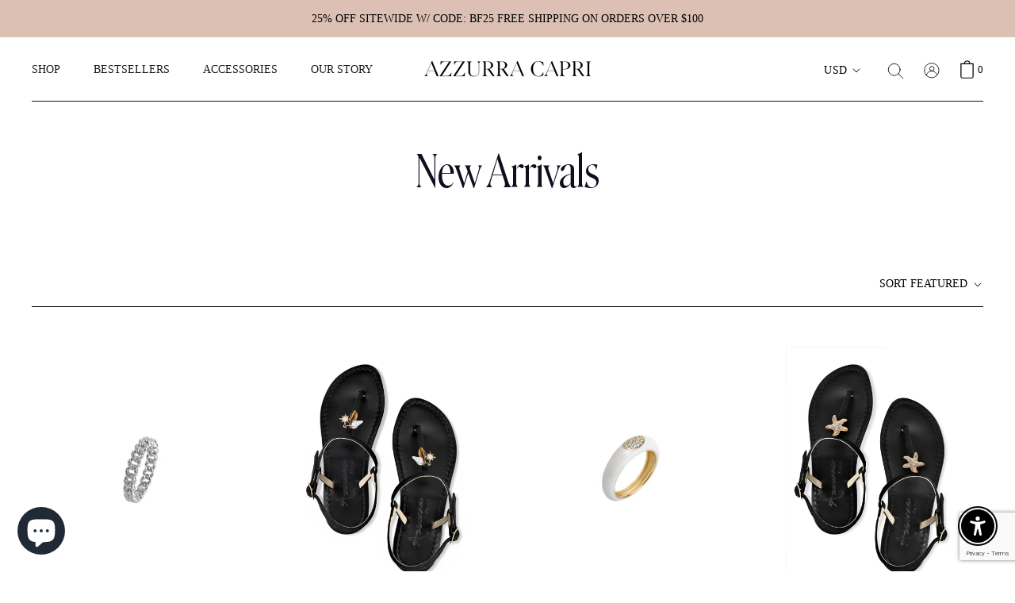

--- FILE ---
content_type: text/html; charset=utf-8
request_url: https://azzurracapri.com/collections/f_new-arrivals-1?page=2
body_size: 46307
content:
<!doctype html>

<html class="no-js" lang="en">
  <head>

    <meta charset="utf-8">
    <meta http-equiv="X-UA-Compatible" content="IE=edge,chrome=1">
    <meta name="viewport" content="width=device-width, initial-scale=1.0, height=device-height, minimum-scale=1.0, maximum-scale=1.0">
    <meta name="theme-color" content="">

    <title>
      New Arrivals &ndash; Page 2 &ndash; Azzurra Capri
    </title><link rel="canonical" href="https://azzurracapri.com/collections/f_new-arrivals-1?page=2"><link rel="shortcut icon" href="//azzurracapri.com/cdn/shop/files/Azzurra_Capri_Logo_96x.jpg?v=1626565359" type="image/png"><meta property="og:type" content="website">
  <meta property="og:title" content="New Arrivals">
  <meta property="og:image" content="http://azzurracapri.com/cdn/shop/collections/Leather_Italian_Sandals_Zimmerman_Dress_Bottega_Veneta_Clutch.jpg?v=1685251268">
  <meta property="og:image:secure_url" content="https://azzurracapri.com/cdn/shop/collections/Leather_Italian_Sandals_Zimmerman_Dress_Bottega_Veneta_Clutch.jpg?v=1685251268">
  <meta property="og:image:width" content="2000">
  <meta property="og:image:height" content="2778"><meta property="og:url" content="https://azzurracapri.com/collections/f_new-arrivals-1?page=2">
<meta property="og:site_name" content="Azzurra Capri"><meta name="twitter:card" content="summary"><meta name="twitter:title" content="New Arrivals">
  <meta name="twitter:description" content="">
  <meta name="twitter:image" content="https://azzurracapri.com/cdn/shop/collections/Leather_Italian_Sandals_Zimmerman_Dress_Bottega_Veneta_Clutch_600x600_crop_center.jpg?v=1685251268">
    <style>
  
  

  
  
  
  
  :root {
    --heading-font-weight : 400;
    --heading-font-style  : normal;

    --text-font-weight : 400;
    --text-font-style  : normal;

    --base-text-font-size   : 17px;
    --default-text-font-size: 14px;--background          : #ffffff;
    --background-rgb      : 255, 255, 255;
    --light-background    : #ffffff;
    --light-background-rgb: 255, 255, 255;
    --heading-color       : #0f0e1e;
    --text-color          : #1c1b1b;
    --text-color-rgb      : 28, 27, 27;
    --text-color-light    : #6a6a6a;
    --text-color-light-rgb: 106, 106, 106;
    --link-color          : #6a6a6a;
    --link-color-rgb      : 106, 106, 106;
    --border-color        : #dddddd;
    --border-color-rgb    : 221, 221, 221;

    --button-background    : #0f0e1e;
    --button-background-rgb: 15, 14, 30;
    --button-text-color    : #ffffff;

    --header-background       : #ffffff;
    --header-heading-color    : #1c1b1b;
    --header-light-text-color : #6a6a6a;
    --header-border-color     : #dddddd;

    --footer-background    : #f6f5f4;
    --footer-text-color    : #000000;
    --footer-heading-color : #1c1b1b;
    --footer-border-color  : #d1d0cf;

    --navigation-background      : #1c1b1b;
    --navigation-background-rgb  : 28, 27, 27;
    --navigation-text-color      : #ffffff;
    --navigation-text-color-light: rgba(255, 255, 255, 0.5);
    --navigation-border-color    : rgba(255, 255, 255, 0.25);

    --newsletter-popup-background     : #1c1b1b;
    --newsletter-popup-text-color     : #ffffff;
    --newsletter-popup-text-color-rgb : 255, 255, 255;

    --secondary-elements-background       : #1c1b1b;
    --secondary-elements-background-rgb   : 28, 27, 27;
    --secondary-elements-text-color       : #ffffff;
    --secondary-elements-text-color-light : rgba(255, 255, 255, 0.5);
    --secondary-elements-border-color     : rgba(255, 255, 255, 0.25);

    --product-sale-price-color    : #f94c43;
    --product-sale-price-color-rgb: 249, 76, 67;

    /* Products */

    --horizontal-spacing-four-products-per-row: 60px;
        --horizontal-spacing-two-products-per-row : 60px;

    --vertical-spacing-four-products-per-row: 60px;
        --vertical-spacing-two-products-per-row : 75px;

    /* Animation */
    --drawer-transition-timing: cubic-bezier(0.645, 0.045, 0.355, 1);
    --header-base-height: 80px; /* We set a default for browsers that do not support CSS variables */

    /* Cursors */
    --cursor-zoom-in-svg    : url(//azzurracapri.com/cdn/shop/t/21/assets/cursor-zoom-in.svg?v=2781410048148749621630659088);
    --cursor-zoom-in-2x-svg : url(//azzurracapri.com/cdn/shop/t/21/assets/cursor-zoom-in-2x.svg?v=31920991275937867341630659088);
  }
</style>

<script>
  // IE11 does not have support for CSS variables, so we have to polyfill them
  if (!(((window || {}).CSS || {}).supports && window.CSS.supports('(--a: 0)'))) {
    const script = document.createElement('script');
    script.type = 'text/javascript';
    script.src = 'https://cdn.jsdelivr.net/npm/css-vars-ponyfill@2';
    script.onload = function() {
      cssVars({});
    };

    document.getElementsByTagName('head')[0].appendChild(script);
  }
</script> 
     <script>window.performance && window.performance.mark && window.performance.mark('shopify.content_for_header.start');</script><meta id="shopify-digital-wallet" name="shopify-digital-wallet" content="/2616977/digital_wallets/dialog">
<meta name="shopify-checkout-api-token" content="b8dd3aa92fb296a0e68289b4671a231a">
<meta id="in-context-paypal-metadata" data-shop-id="2616977" data-venmo-supported="false" data-environment="production" data-locale="en_US" data-paypal-v4="true" data-currency="USD">
<link rel="alternate" type="application/atom+xml" title="Feed" href="/collections/f_new-arrivals-1.atom" />
<link rel="prev" href="/collections/f_new-arrivals-1?page=1">
<link rel="next" href="/collections/f_new-arrivals-1?page=3">
<link rel="alternate" type="application/json+oembed" href="https://azzurracapri.com/collections/f_new-arrivals-1.oembed?page=2">
<script async="async" data-src="/checkouts/internal/preloads.js?locale=en-US"></script>
<link rel="preconnect" href="https://shop.app" crossorigin="anonymous">
<script async="async" data-src="https://shop.app/checkouts/internal/preloads.js?locale=en-US&shop_id=2616977" crossorigin="anonymous"></script>
<script id="apple-pay-shop-capabilities" type="application/json">{"shopId":2616977,"countryCode":"US","currencyCode":"USD","merchantCapabilities":["supports3DS"],"merchantId":"gid:\/\/shopify\/Shop\/2616977","merchantName":"Azzurra Capri","requiredBillingContactFields":["postalAddress","email","phone"],"requiredShippingContactFields":["postalAddress","email","phone"],"shippingType":"shipping","supportedNetworks":["visa","masterCard","amex","discover","elo","jcb"],"total":{"type":"pending","label":"Azzurra Capri","amount":"1.00"},"shopifyPaymentsEnabled":true,"supportsSubscriptions":true}</script>
<script id="shopify-features" type="application/json">{"accessToken":"b8dd3aa92fb296a0e68289b4671a231a","betas":["rich-media-storefront-analytics"],"domain":"azzurracapri.com","predictiveSearch":true,"shopId":2616977,"locale":"en"}</script>
<script>var Shopify = Shopify || {};
Shopify.shop = "azzurra-capri.myshopify.com";
Shopify.locale = "en";
Shopify.currency = {"active":"USD","rate":"1.0"};
Shopify.country = "US";
Shopify.theme = {"name":"Develop-fonts (develop)","id":120491671600,"schema_name":"Prestige","schema_version":"4.12.4","theme_store_id":855,"role":"main"};
Shopify.theme.handle = "null";
Shopify.theme.style = {"id":null,"handle":null};
Shopify.cdnHost = "azzurracapri.com/cdn";
Shopify.routes = Shopify.routes || {};
Shopify.routes.root = "/";</script>
<script type="module">!function(o){(o.Shopify=o.Shopify||{}).modules=!0}(window);</script>
<script>!function(o){function n(){var o=[];function n(){o.push(Array.prototype.slice.apply(arguments))}return n.q=o,n}var t=o.Shopify=o.Shopify||{};t.loadFeatures=n(),t.autoloadFeatures=n()}(window);</script>
<script>
  window.ShopifyPay = window.ShopifyPay || {};
  window.ShopifyPay.apiHost = "shop.app\/pay";
  window.ShopifyPay.redirectState = null;
</script>
<script id="shop-js-analytics" type="application/json">{"pageType":"collection"}</script>
<script defer="defer" async type="module" data-src="//azzurracapri.com/cdn/shopifycloud/shop-js/modules/v2/client.init-shop-cart-sync_C5BV16lS.en.esm.js"></script>
<script defer="defer" async type="module" data-src="//azzurracapri.com/cdn/shopifycloud/shop-js/modules/v2/chunk.common_CygWptCX.esm.js"></script>
<script type="module">
  await import("//azzurracapri.com/cdn/shopifycloud/shop-js/modules/v2/client.init-shop-cart-sync_C5BV16lS.en.esm.js");
await import("//azzurracapri.com/cdn/shopifycloud/shop-js/modules/v2/chunk.common_CygWptCX.esm.js");

  window.Shopify.SignInWithShop?.initShopCartSync?.({"fedCMEnabled":true,"windoidEnabled":true});

</script>
<script>
  window.Shopify = window.Shopify || {};
  if (!window.Shopify.featureAssets) window.Shopify.featureAssets = {};
  window.Shopify.featureAssets['shop-js'] = {"shop-cart-sync":["modules/v2/client.shop-cart-sync_ZFArdW7E.en.esm.js","modules/v2/chunk.common_CygWptCX.esm.js"],"init-fed-cm":["modules/v2/client.init-fed-cm_CmiC4vf6.en.esm.js","modules/v2/chunk.common_CygWptCX.esm.js"],"shop-button":["modules/v2/client.shop-button_tlx5R9nI.en.esm.js","modules/v2/chunk.common_CygWptCX.esm.js"],"shop-cash-offers":["modules/v2/client.shop-cash-offers_DOA2yAJr.en.esm.js","modules/v2/chunk.common_CygWptCX.esm.js","modules/v2/chunk.modal_D71HUcav.esm.js"],"init-windoid":["modules/v2/client.init-windoid_sURxWdc1.en.esm.js","modules/v2/chunk.common_CygWptCX.esm.js"],"shop-toast-manager":["modules/v2/client.shop-toast-manager_ClPi3nE9.en.esm.js","modules/v2/chunk.common_CygWptCX.esm.js"],"init-shop-email-lookup-coordinator":["modules/v2/client.init-shop-email-lookup-coordinator_B8hsDcYM.en.esm.js","modules/v2/chunk.common_CygWptCX.esm.js"],"init-shop-cart-sync":["modules/v2/client.init-shop-cart-sync_C5BV16lS.en.esm.js","modules/v2/chunk.common_CygWptCX.esm.js"],"avatar":["modules/v2/client.avatar_BTnouDA3.en.esm.js"],"pay-button":["modules/v2/client.pay-button_FdsNuTd3.en.esm.js","modules/v2/chunk.common_CygWptCX.esm.js"],"init-customer-accounts":["modules/v2/client.init-customer-accounts_DxDtT_ad.en.esm.js","modules/v2/client.shop-login-button_C5VAVYt1.en.esm.js","modules/v2/chunk.common_CygWptCX.esm.js","modules/v2/chunk.modal_D71HUcav.esm.js"],"init-shop-for-new-customer-accounts":["modules/v2/client.init-shop-for-new-customer-accounts_ChsxoAhi.en.esm.js","modules/v2/client.shop-login-button_C5VAVYt1.en.esm.js","modules/v2/chunk.common_CygWptCX.esm.js","modules/v2/chunk.modal_D71HUcav.esm.js"],"shop-login-button":["modules/v2/client.shop-login-button_C5VAVYt1.en.esm.js","modules/v2/chunk.common_CygWptCX.esm.js","modules/v2/chunk.modal_D71HUcav.esm.js"],"init-customer-accounts-sign-up":["modules/v2/client.init-customer-accounts-sign-up_CPSyQ0Tj.en.esm.js","modules/v2/client.shop-login-button_C5VAVYt1.en.esm.js","modules/v2/chunk.common_CygWptCX.esm.js","modules/v2/chunk.modal_D71HUcav.esm.js"],"shop-follow-button":["modules/v2/client.shop-follow-button_Cva4Ekp9.en.esm.js","modules/v2/chunk.common_CygWptCX.esm.js","modules/v2/chunk.modal_D71HUcav.esm.js"],"checkout-modal":["modules/v2/client.checkout-modal_BPM8l0SH.en.esm.js","modules/v2/chunk.common_CygWptCX.esm.js","modules/v2/chunk.modal_D71HUcav.esm.js"],"lead-capture":["modules/v2/client.lead-capture_Bi8yE_yS.en.esm.js","modules/v2/chunk.common_CygWptCX.esm.js","modules/v2/chunk.modal_D71HUcav.esm.js"],"shop-login":["modules/v2/client.shop-login_D6lNrXab.en.esm.js","modules/v2/chunk.common_CygWptCX.esm.js","modules/v2/chunk.modal_D71HUcav.esm.js"],"payment-terms":["modules/v2/client.payment-terms_CZxnsJam.en.esm.js","modules/v2/chunk.common_CygWptCX.esm.js","modules/v2/chunk.modal_D71HUcav.esm.js"]};
</script>
<script>(function() {
  var isLoaded = false;
  function asyncLoad() {
    if (isLoaded) return;
    isLoaded = true;
    var urls = ["https:\/\/chimpstatic.com\/mcjs-connected\/js\/users\/e28c2fd159cddbfa3b93bb8e8\/eae60ac33f756e7ad17216539.js?shop=azzurra-capri.myshopify.com"];
    for (var i = 0; i < urls.length; i++) {
      var s = document.createElement('script');
      s.type = 'text/javascript';
      s.async = true;
      s.src = urls[i];
      var x = document.getElementsByTagName('script')[0];
      x.parentNode.insertBefore(s, x);
    }
  };
  document.addEventListener('StartAsyncLoading',function(event){asyncLoad();});if(window.attachEvent) {
    window.attachEvent('onload', function(){});
  } else {
    window.addEventListener('load', function(){}, false);
  }
})();</script>
<script id="__st">var __st={"a":2616977,"offset":-28800,"reqid":"26bde507-15cc-4097-b244-0a9d48c3bd33-1768727478","pageurl":"azzurracapri.com\/collections\/f_new-arrivals-1?page=2","u":"af165ed53ca6","p":"collection","rtyp":"collection","rid":413359047};</script>
<script>window.ShopifyPaypalV4VisibilityTracking = true;</script>
<script id="captcha-bootstrap">!function(){'use strict';const t='contact',e='account',n='new_comment',o=[[t,t],['blogs',n],['comments',n],[t,'customer']],c=[[e,'customer_login'],[e,'guest_login'],[e,'recover_customer_password'],[e,'create_customer']],r=t=>t.map((([t,e])=>`form[action*='/${t}']:not([data-nocaptcha='true']) input[name='form_type'][value='${e}']`)).join(','),a=t=>()=>t?[...document.querySelectorAll(t)].map((t=>t.form)):[];function s(){const t=[...o],e=r(t);return a(e)}const i='password',u='form_key',d=['recaptcha-v3-token','g-recaptcha-response','h-captcha-response',i],f=()=>{try{return window.sessionStorage}catch{return}},m='__shopify_v',_=t=>t.elements[u];function p(t,e,n=!1){try{const o=window.sessionStorage,c=JSON.parse(o.getItem(e)),{data:r}=function(t){const{data:e,action:n}=t;return t[m]||n?{data:e,action:n}:{data:t,action:n}}(c);for(const[e,n]of Object.entries(r))t.elements[e]&&(t.elements[e].value=n);n&&o.removeItem(e)}catch(o){console.error('form repopulation failed',{error:o})}}const l='form_type',E='cptcha';function T(t){t.dataset[E]=!0}const w=window,h=w.document,L='Shopify',v='ce_forms',y='captcha';let A=!1;((t,e)=>{const n=(g='f06e6c50-85a8-45c8-87d0-21a2b65856fe',I='https://cdn.shopify.com/shopifycloud/storefront-forms-hcaptcha/ce_storefront_forms_captcha_hcaptcha.v1.5.2.iife.js',D={infoText:'Protected by hCaptcha',privacyText:'Privacy',termsText:'Terms'},(t,e,n)=>{const o=w[L][v],c=o.bindForm;if(c)return c(t,g,e,D).then(n);var r;o.q.push([[t,g,e,D],n]),r=I,A||(h.body.append(Object.assign(h.createElement('script'),{id:'captcha-provider',async:!0,src:r})),A=!0)});var g,I,D;w[L]=w[L]||{},w[L][v]=w[L][v]||{},w[L][v].q=[],w[L][y]=w[L][y]||{},w[L][y].protect=function(t,e){n(t,void 0,e),T(t)},Object.freeze(w[L][y]),function(t,e,n,w,h,L){const[v,y,A,g]=function(t,e,n){const i=e?o:[],u=t?c:[],d=[...i,...u],f=r(d),m=r(i),_=r(d.filter((([t,e])=>n.includes(e))));return[a(f),a(m),a(_),s()]}(w,h,L),I=t=>{const e=t.target;return e instanceof HTMLFormElement?e:e&&e.form},D=t=>v().includes(t);t.addEventListener('submit',(t=>{const e=I(t);if(!e)return;const n=D(e)&&!e.dataset.hcaptchaBound&&!e.dataset.recaptchaBound,o=_(e),c=g().includes(e)&&(!o||!o.value);(n||c)&&t.preventDefault(),c&&!n&&(function(t){try{if(!f())return;!function(t){const e=f();if(!e)return;const n=_(t);if(!n)return;const o=n.value;o&&e.removeItem(o)}(t);const e=Array.from(Array(32),(()=>Math.random().toString(36)[2])).join('');!function(t,e){_(t)||t.append(Object.assign(document.createElement('input'),{type:'hidden',name:u})),t.elements[u].value=e}(t,e),function(t,e){const n=f();if(!n)return;const o=[...t.querySelectorAll(`input[type='${i}']`)].map((({name:t})=>t)),c=[...d,...o],r={};for(const[a,s]of new FormData(t).entries())c.includes(a)||(r[a]=s);n.setItem(e,JSON.stringify({[m]:1,action:t.action,data:r}))}(t,e)}catch(e){console.error('failed to persist form',e)}}(e),e.submit())}));const S=(t,e)=>{t&&!t.dataset[E]&&(n(t,e.some((e=>e===t))),T(t))};for(const o of['focusin','change'])t.addEventListener(o,(t=>{const e=I(t);D(e)&&S(e,y())}));const B=e.get('form_key'),M=e.get(l),P=B&&M;t.addEventListener('DOMContentLoaded',(()=>{const t=y();if(P)for(const e of t)e.elements[l].value===M&&p(e,B);[...new Set([...A(),...v().filter((t=>'true'===t.dataset.shopifyCaptcha))])].forEach((e=>S(e,t)))}))}(h,new URLSearchParams(w.location.search),n,t,e,['guest_login'])})(!0,!0)}();</script>
<script integrity="sha256-4kQ18oKyAcykRKYeNunJcIwy7WH5gtpwJnB7kiuLZ1E=" data-source-attribution="shopify.loadfeatures" defer="defer" data-src="//azzurracapri.com/cdn/shopifycloud/storefront/assets/storefront/load_feature-a0a9edcb.js" crossorigin="anonymous"></script>
<script crossorigin="anonymous" defer="defer" data-src="//azzurracapri.com/cdn/shopifycloud/storefront/assets/shopify_pay/storefront-65b4c6d7.js?v=20250812"></script>
<script data-source-attribution="shopify.dynamic_checkout.dynamic.init">var Shopify=Shopify||{};Shopify.PaymentButton=Shopify.PaymentButton||{isStorefrontPortableWallets:!0,init:function(){window.Shopify.PaymentButton.init=function(){};var t=document.createElement("script");t.data-src="https://azzurracapri.com/cdn/shopifycloud/portable-wallets/latest/portable-wallets.en.js",t.type="module",document.head.appendChild(t)}};
</script>
<script data-source-attribution="shopify.dynamic_checkout.buyer_consent">
  function portableWalletsHideBuyerConsent(e){var t=document.getElementById("shopify-buyer-consent"),n=document.getElementById("shopify-subscription-policy-button");t&&n&&(t.classList.add("hidden"),t.setAttribute("aria-hidden","true"),n.removeEventListener("click",e))}function portableWalletsShowBuyerConsent(e){var t=document.getElementById("shopify-buyer-consent"),n=document.getElementById("shopify-subscription-policy-button");t&&n&&(t.classList.remove("hidden"),t.removeAttribute("aria-hidden"),n.addEventListener("click",e))}window.Shopify?.PaymentButton&&(window.Shopify.PaymentButton.hideBuyerConsent=portableWalletsHideBuyerConsent,window.Shopify.PaymentButton.showBuyerConsent=portableWalletsShowBuyerConsent);
</script>
<script data-source-attribution="shopify.dynamic_checkout.cart.bootstrap">document.addEventListener("DOMContentLoaded",(function(){function t(){return document.querySelector("shopify-accelerated-checkout-cart, shopify-accelerated-checkout")}if(t())Shopify.PaymentButton.init();else{new MutationObserver((function(e,n){t()&&(Shopify.PaymentButton.init(),n.disconnect())})).observe(document.body,{childList:!0,subtree:!0})}}));
</script>
<link id="shopify-accelerated-checkout-styles" rel="stylesheet" media="screen" href="https://azzurracapri.com/cdn/shopifycloud/portable-wallets/latest/accelerated-checkout-backwards-compat.css" crossorigin="anonymous">
<style id="shopify-accelerated-checkout-cart">
        #shopify-buyer-consent {
  margin-top: 1em;
  display: inline-block;
  width: 100%;
}

#shopify-buyer-consent.hidden {
  display: none;
}

#shopify-subscription-policy-button {
  background: none;
  border: none;
  padding: 0;
  text-decoration: underline;
  font-size: inherit;
  cursor: pointer;
}

#shopify-subscription-policy-button::before {
  box-shadow: none;
}

      </style>
<script id="sections-script" data-sections="collection-template" defer="defer" src="//azzurracapri.com/cdn/shop/t/21/compiled_assets/scripts.js?v=2296"></script>
<script>window.performance && window.performance.mark && window.performance.mark('shopify.content_for_header.end');</script>        
    
     

    <link rel="preconnect" href="https://fonts.gstatic.com">
    <link data-href="https://fonts.googleapis.com/css2?family=Inter:wght@400;500;600&display=swap" rel="stylesheet">

    <link rel="stylesheet" href="//azzurracapri.com/cdn/shop/t/21/assets/theme.css?v=153422629161509051991631176110">
    <link href="//azzurracapri.com/cdn/shop/t/21/assets/secondary.scss.css?v=23284674876950626971696890615" rel="stylesheet" type="text/css" media="all" />
    <script>// This allows to expose several variables to the global scope, to be used in scripts
      window.theme = {
        pageType: "collection",
        moneyFormat: "${{amount}}",
        moneyWithCurrencyFormat: "${{amount}} USD",
        productImageSize: "tall",
        searchMode: "product",
        showPageTransition: false,
        showElementStaggering: false,
        showImageZooming: false
      };

      window.routes = {
        rootUrl: "\/",
        rootUrlWithoutSlash: '',
        cartUrl: "\/cart",
        cartAddUrl: "\/cart\/add",
        cartChangeUrl: "\/cart\/change",
        searchUrl: "\/search",
        productRecommendationsUrl: "\/recommendations\/products"
      };

      window.languages = {
        cartAddNote: "Add Order Note",
        cartEditNote: "Edit Order Note",
        productImageLoadingError: "This image could not be loaded. Please try to reload the page.",
        productFormAddToCart: "Add to Bag",
        productFormUnavailable: "Unavailable",
        productFormSoldOut: "Sold Out",
        shippingEstimatorOneResult: "1 option available:",
        shippingEstimatorMoreResults: "{{count}} options available:",
        shippingEstimatorNoResults: "No shipping could be found"
      };

      window.lazySizesConfig = {
        loadHidden: false,
        hFac: 0.5,
        expFactor: 2,
        ricTimeout: 150,
        lazyClass: 'Image--lazyLoad',
        loadingClass: 'Image--lazyLoading',
        loadedClass: 'Image--lazyLoaded'
      };

      document.documentElement.className = document.documentElement.className.replace('no-js', 'js');
      document.documentElement.style.setProperty('--window-height', window.innerHeight + 'px');

      // We do a quick detection of some features (we could use Modernizr but for so little...)
      (function() {
        document.documentElement.className += ((window.CSS && window.CSS.supports('(position: sticky) or (position: -webkit-sticky)')) ? ' supports-sticky' : ' no-supports-sticky');
        document.documentElement.className += (window.matchMedia('(-moz-touch-enabled: 1), (hover: none)')).matches ? ' no-supports-hover' : ' supports-hover';
      }());
    </script>

	<meta name="facebook-domain-verification" content="yep03nzorqlra1bnm91ehxzidzyzpf" />

    <script src="//azzurracapri.com/cdn/shop/t/21/assets/lazysizes.min.js?v=174358363404432586981630659071" async></script><script data-src="https://polyfill-fastly.net/v3/polyfill.min.js?unknown=polyfill&features=fetch,Element.prototype.closest,Element.prototype.remove,Element.prototype.classList,Array.prototype.includes,Array.prototype.fill,Object.assign,CustomEvent,IntersectionObserver,IntersectionObserverEntry,URL" defer></script>
    <script src="//azzurracapri.com/cdn/shop/t/21/assets/libs.min.js?v=26178543184394469741630659071" defer></script>
    <script src="//azzurracapri.com/cdn/shop/t/21/assets/theme.js?v=122454112825360167361630659076" defer></script>
    <script data-src="//azzurracapri.com/cdn/shop/t/21/assets/custom.js?v=183944157590872491501630659070" defer></script>
    <script src="//code.jquery.com/jquery-3.3.1.min.js" type="text/javascript"></script>
    
    <script src="//azzurracapri.com/cdn/shop/t/21/assets/main.js?v=111603181540343972631630659072" type="text/javascript"></script>
    <script>
      (function () {
        window.onpageshow = function() {
          if (window.theme.showPageTransition) {
            var pageTransition = document.querySelector('.PageTransition');

            if (pageTransition) {
              pageTransition.style.visibility = 'visible';
              pageTransition.style.opacity = '0';
            }
          }

          // When the page is loaded from the cache, we have to reload the cart content
          document.documentElement.dispatchEvent(new CustomEvent('cart:refresh', {
            bubbles: true
          }));
        };
      })();
    </script>

    


  <script type="application/ld+json">
  {
    "@context": "http://schema.org",
    "@type": "BreadcrumbList",
  "itemListElement": [{
      "@type": "ListItem",
      "position": 1,
      "name": "Translation missing: en.general.breadcrumb.home",
      "item": "https://azzurracapri.com"
    },{
          "@type": "ListItem",
          "position": 2,
          "name": "New Arrivals",
          "item": "https://azzurracapri.com/collections/f_new-arrivals-1"
        }]
  }
  </script>

  <!-- BEGIN app block: shopify://apps/klaviyo-email-marketing-sms/blocks/klaviyo-onsite-embed/2632fe16-c075-4321-a88b-50b567f42507 -->












  <script async src="https://static.klaviyo.com/onsite/js/VFq54e/klaviyo.js?company_id=VFq54e"></script>
  <script>!function(){if(!window.klaviyo){window._klOnsite=window._klOnsite||[];try{window.klaviyo=new Proxy({},{get:function(n,i){return"push"===i?function(){var n;(n=window._klOnsite).push.apply(n,arguments)}:function(){for(var n=arguments.length,o=new Array(n),w=0;w<n;w++)o[w]=arguments[w];var t="function"==typeof o[o.length-1]?o.pop():void 0,e=new Promise((function(n){window._klOnsite.push([i].concat(o,[function(i){t&&t(i),n(i)}]))}));return e}}})}catch(n){window.klaviyo=window.klaviyo||[],window.klaviyo.push=function(){var n;(n=window._klOnsite).push.apply(n,arguments)}}}}();</script>

  




  <script>
    window.klaviyoReviewsProductDesignMode = false
  </script>







<!-- END app block --><script src="https://cdn.shopify.com/extensions/c30e4ac6-345d-4593-9831-70a50aedb130/codeinspire-accessibility-tool-13/assets/sa-widget.js" type="text/javascript" defer="defer"></script>
<script src="https://cdn.shopify.com/extensions/7bc9bb47-adfa-4267-963e-cadee5096caf/inbox-1252/assets/inbox-chat-loader.js" type="text/javascript" defer="defer"></script>
<link href="https://monorail-edge.shopifysvc.com" rel="dns-prefetch">
<script>(function(){if ("sendBeacon" in navigator && "performance" in window) {try {var session_token_from_headers = performance.getEntriesByType('navigation')[0].serverTiming.find(x => x.name == '_s').description;} catch {var session_token_from_headers = undefined;}var session_cookie_matches = document.cookie.match(/_shopify_s=([^;]*)/);var session_token_from_cookie = session_cookie_matches && session_cookie_matches.length === 2 ? session_cookie_matches[1] : "";var session_token = session_token_from_headers || session_token_from_cookie || "";function handle_abandonment_event(e) {var entries = performance.getEntries().filter(function(entry) {return /monorail-edge.shopifysvc.com/.test(entry.name);});if (!window.abandonment_tracked && entries.length === 0) {window.abandonment_tracked = true;var currentMs = Date.now();var navigation_start = performance.timing.navigationStart;var payload = {shop_id: 2616977,url: window.location.href,navigation_start,duration: currentMs - navigation_start,session_token,page_type: "collection"};window.navigator.sendBeacon("https://monorail-edge.shopifysvc.com/v1/produce", JSON.stringify({schema_id: "online_store_buyer_site_abandonment/1.1",payload: payload,metadata: {event_created_at_ms: currentMs,event_sent_at_ms: currentMs}}));}}window.addEventListener('pagehide', handle_abandonment_event);}}());</script>
<script id="web-pixels-manager-setup">(function e(e,d,r,n,o){if(void 0===o&&(o={}),!Boolean(null===(a=null===(i=window.Shopify)||void 0===i?void 0:i.analytics)||void 0===a?void 0:a.replayQueue)){var i,a;window.Shopify=window.Shopify||{};var t=window.Shopify;t.analytics=t.analytics||{};var s=t.analytics;s.replayQueue=[],s.publish=function(e,d,r){return s.replayQueue.push([e,d,r]),!0};try{self.performance.mark("wpm:start")}catch(e){}var l=function(){var e={modern:/Edge?\/(1{2}[4-9]|1[2-9]\d|[2-9]\d{2}|\d{4,})\.\d+(\.\d+|)|Firefox\/(1{2}[4-9]|1[2-9]\d|[2-9]\d{2}|\d{4,})\.\d+(\.\d+|)|Chrom(ium|e)\/(9{2}|\d{3,})\.\d+(\.\d+|)|(Maci|X1{2}).+ Version\/(15\.\d+|(1[6-9]|[2-9]\d|\d{3,})\.\d+)([,.]\d+|)( \(\w+\)|)( Mobile\/\w+|) Safari\/|Chrome.+OPR\/(9{2}|\d{3,})\.\d+\.\d+|(CPU[ +]OS|iPhone[ +]OS|CPU[ +]iPhone|CPU IPhone OS|CPU iPad OS)[ +]+(15[._]\d+|(1[6-9]|[2-9]\d|\d{3,})[._]\d+)([._]\d+|)|Android:?[ /-](13[3-9]|1[4-9]\d|[2-9]\d{2}|\d{4,})(\.\d+|)(\.\d+|)|Android.+Firefox\/(13[5-9]|1[4-9]\d|[2-9]\d{2}|\d{4,})\.\d+(\.\d+|)|Android.+Chrom(ium|e)\/(13[3-9]|1[4-9]\d|[2-9]\d{2}|\d{4,})\.\d+(\.\d+|)|SamsungBrowser\/([2-9]\d|\d{3,})\.\d+/,legacy:/Edge?\/(1[6-9]|[2-9]\d|\d{3,})\.\d+(\.\d+|)|Firefox\/(5[4-9]|[6-9]\d|\d{3,})\.\d+(\.\d+|)|Chrom(ium|e)\/(5[1-9]|[6-9]\d|\d{3,})\.\d+(\.\d+|)([\d.]+$|.*Safari\/(?![\d.]+ Edge\/[\d.]+$))|(Maci|X1{2}).+ Version\/(10\.\d+|(1[1-9]|[2-9]\d|\d{3,})\.\d+)([,.]\d+|)( \(\w+\)|)( Mobile\/\w+|) Safari\/|Chrome.+OPR\/(3[89]|[4-9]\d|\d{3,})\.\d+\.\d+|(CPU[ +]OS|iPhone[ +]OS|CPU[ +]iPhone|CPU IPhone OS|CPU iPad OS)[ +]+(10[._]\d+|(1[1-9]|[2-9]\d|\d{3,})[._]\d+)([._]\d+|)|Android:?[ /-](13[3-9]|1[4-9]\d|[2-9]\d{2}|\d{4,})(\.\d+|)(\.\d+|)|Mobile Safari.+OPR\/([89]\d|\d{3,})\.\d+\.\d+|Android.+Firefox\/(13[5-9]|1[4-9]\d|[2-9]\d{2}|\d{4,})\.\d+(\.\d+|)|Android.+Chrom(ium|e)\/(13[3-9]|1[4-9]\d|[2-9]\d{2}|\d{4,})\.\d+(\.\d+|)|Android.+(UC? ?Browser|UCWEB|U3)[ /]?(15\.([5-9]|\d{2,})|(1[6-9]|[2-9]\d|\d{3,})\.\d+)\.\d+|SamsungBrowser\/(5\.\d+|([6-9]|\d{2,})\.\d+)|Android.+MQ{2}Browser\/(14(\.(9|\d{2,})|)|(1[5-9]|[2-9]\d|\d{3,})(\.\d+|))(\.\d+|)|K[Aa][Ii]OS\/(3\.\d+|([4-9]|\d{2,})\.\d+)(\.\d+|)/},d=e.modern,r=e.legacy,n=navigator.userAgent;return n.match(d)?"modern":n.match(r)?"legacy":"unknown"}(),u="modern"===l?"modern":"legacy",c=(null!=n?n:{modern:"",legacy:""})[u],f=function(e){return[e.baseUrl,"/wpm","/b",e.hashVersion,"modern"===e.buildTarget?"m":"l",".js"].join("")}({baseUrl:d,hashVersion:r,buildTarget:u}),m=function(e){var d=e.version,r=e.bundleTarget,n=e.surface,o=e.pageUrl,i=e.monorailEndpoint;return{emit:function(e){var a=e.status,t=e.errorMsg,s=(new Date).getTime(),l=JSON.stringify({metadata:{event_sent_at_ms:s},events:[{schema_id:"web_pixels_manager_load/3.1",payload:{version:d,bundle_target:r,page_url:o,status:a,surface:n,error_msg:t},metadata:{event_created_at_ms:s}}]});if(!i)return console&&console.warn&&console.warn("[Web Pixels Manager] No Monorail endpoint provided, skipping logging."),!1;try{return self.navigator.sendBeacon.bind(self.navigator)(i,l)}catch(e){}var u=new XMLHttpRequest;try{return u.open("POST",i,!0),u.setRequestHeader("Content-Type","text/plain"),u.send(l),!0}catch(e){return console&&console.warn&&console.warn("[Web Pixels Manager] Got an unhandled error while logging to Monorail."),!1}}}}({version:r,bundleTarget:l,surface:e.surface,pageUrl:self.location.href,monorailEndpoint:e.monorailEndpoint});try{o.browserTarget=l,function(e){var d=e.src,r=e.async,n=void 0===r||r,o=e.onload,i=e.onerror,a=e.sri,t=e.scriptDataAttributes,s=void 0===t?{}:t,l=document.createElement("script"),u=document.querySelector("head"),c=document.querySelector("body");if(l.async=n,l.src=d,a&&(l.integrity=a,l.crossOrigin="anonymous"),s)for(var f in s)if(Object.prototype.hasOwnProperty.call(s,f))try{l.dataset[f]=s[f]}catch(e){}if(o&&l.addEventListener("load",o),i&&l.addEventListener("error",i),u)u.appendChild(l);else{if(!c)throw new Error("Did not find a head or body element to append the script");c.appendChild(l)}}({src:f,async:!0,onload:function(){if(!function(){var e,d;return Boolean(null===(d=null===(e=window.Shopify)||void 0===e?void 0:e.analytics)||void 0===d?void 0:d.initialized)}()){var d=window.webPixelsManager.init(e)||void 0;if(d){var r=window.Shopify.analytics;r.replayQueue.forEach((function(e){var r=e[0],n=e[1],o=e[2];d.publishCustomEvent(r,n,o)})),r.replayQueue=[],r.publish=d.publishCustomEvent,r.visitor=d.visitor,r.initialized=!0}}},onerror:function(){return m.emit({status:"failed",errorMsg:"".concat(f," has failed to load")})},sri:function(e){var d=/^sha384-[A-Za-z0-9+/=]+$/;return"string"==typeof e&&d.test(e)}(c)?c:"",scriptDataAttributes:o}),m.emit({status:"loading"})}catch(e){m.emit({status:"failed",errorMsg:(null==e?void 0:e.message)||"Unknown error"})}}})({shopId: 2616977,storefrontBaseUrl: "https://azzurracapri.com",extensionsBaseUrl: "https://extensions.shopifycdn.com/cdn/shopifycloud/web-pixels-manager",monorailEndpoint: "https://monorail-edge.shopifysvc.com/unstable/produce_batch",surface: "storefront-renderer",enabledBetaFlags: ["2dca8a86"],webPixelsConfigList: [{"id":"115146800","configuration":"{\"pixel_id\":\"3378600375600442\",\"pixel_type\":\"facebook_pixel\",\"metaapp_system_user_token\":\"-\"}","eventPayloadVersion":"v1","runtimeContext":"OPEN","scriptVersion":"ca16bc87fe92b6042fbaa3acc2fbdaa6","type":"APP","apiClientId":2329312,"privacyPurposes":["ANALYTICS","MARKETING","SALE_OF_DATA"],"dataSharingAdjustments":{"protectedCustomerApprovalScopes":["read_customer_address","read_customer_email","read_customer_name","read_customer_personal_data","read_customer_phone"]}},{"id":"43712560","configuration":"{\"tagID\":\"2613028907507\"}","eventPayloadVersion":"v1","runtimeContext":"STRICT","scriptVersion":"18031546ee651571ed29edbe71a3550b","type":"APP","apiClientId":3009811,"privacyPurposes":["ANALYTICS","MARKETING","SALE_OF_DATA"],"dataSharingAdjustments":{"protectedCustomerApprovalScopes":["read_customer_address","read_customer_email","read_customer_name","read_customer_personal_data","read_customer_phone"]}},{"id":"shopify-app-pixel","configuration":"{}","eventPayloadVersion":"v1","runtimeContext":"STRICT","scriptVersion":"0450","apiClientId":"shopify-pixel","type":"APP","privacyPurposes":["ANALYTICS","MARKETING"]},{"id":"shopify-custom-pixel","eventPayloadVersion":"v1","runtimeContext":"LAX","scriptVersion":"0450","apiClientId":"shopify-pixel","type":"CUSTOM","privacyPurposes":["ANALYTICS","MARKETING"]}],isMerchantRequest: false,initData: {"shop":{"name":"Azzurra Capri","paymentSettings":{"currencyCode":"USD"},"myshopifyDomain":"azzurra-capri.myshopify.com","countryCode":"US","storefrontUrl":"https:\/\/azzurracapri.com"},"customer":null,"cart":null,"checkout":null,"productVariants":[],"purchasingCompany":null},},"https://azzurracapri.com/cdn","fcfee988w5aeb613cpc8e4bc33m6693e112",{"modern":"","legacy":""},{"shopId":"2616977","storefrontBaseUrl":"https:\/\/azzurracapri.com","extensionBaseUrl":"https:\/\/extensions.shopifycdn.com\/cdn\/shopifycloud\/web-pixels-manager","surface":"storefront-renderer","enabledBetaFlags":"[\"2dca8a86\"]","isMerchantRequest":"false","hashVersion":"fcfee988w5aeb613cpc8e4bc33m6693e112","publish":"custom","events":"[[\"page_viewed\",{}],[\"collection_viewed\",{\"collection\":{\"id\":\"413359047\",\"title\":\"New Arrivals\",\"productVariants\":[{\"price\":{\"amount\":260.0,\"currencyCode\":\"USD\"},\"product\":{\"title\":\"Good Luck Sandals\",\"vendor\":\"Azzurra Capri\",\"id\":\"4617064185904\",\"untranslatedTitle\":\"Good Luck Sandals\",\"url\":\"\/products\/good-luck-sandals\",\"type\":\"Handmade Sandals\"},\"id\":\"32246421880880\",\"image\":{\"src\":\"\/\/azzurracapri.com\/cdn\/shop\/products\/EvilEyeCharmCoinwithPearlSandals.jpg?v=1686513077\"},\"sku\":\"60b942eaed662\",\"title\":\"36 \/ Pearl \/ Nude\",\"untranslatedTitle\":\"36 \/ Pearl \/ Nude\"},{\"price\":{\"amount\":44.0,\"currencyCode\":\"USD\"},\"product\":{\"title\":\"Perline Bracelet\",\"vendor\":\"ACB\",\"id\":\"4732802891824\",\"untranslatedTitle\":\"Perline Bracelet\",\"url\":\"\/products\/perline-bracelet\",\"type\":\"Jewelry\"},\"id\":\"32631263297584\",\"image\":{\"src\":\"\/\/azzurracapri.com\/cdn\/shop\/products\/BeadedTurquoiseWhiteGoldFriendshipBracelet.jpg?v=1641339663\"},\"sku\":\"B109-13\",\"title\":\"Turquoise\",\"untranslatedTitle\":\"Turquoise\"},{\"price\":{\"amount\":260.0,\"currencyCode\":\"USD\"},\"product\":{\"title\":\"Curno Sandals\",\"vendor\":\"Azzurra Capri\",\"id\":\"4716598198320\",\"untranslatedTitle\":\"Curno Sandals\",\"url\":\"\/products\/curno-sandals\",\"type\":\"Handmade Sandals\"},\"id\":\"32547474374704\",\"image\":{\"src\":\"\/\/azzurracapri.com\/cdn\/shop\/products\/CorniItalianHornSandals.jpg?v=1606623274\"},\"sku\":\"\",\"title\":\"36\",\"untranslatedTitle\":\"36\"},{\"price\":{\"amount\":128.0,\"currencyCode\":\"USD\"},\"product\":{\"title\":\"Cerci Anklet\",\"vendor\":\"ACB\",\"id\":\"6589464739888\",\"untranslatedTitle\":\"Cerci Anklet\",\"url\":\"\/products\/cerci-anklet\",\"type\":\"Jewelry\"},\"id\":\"39516336226352\",\"image\":{\"src\":\"\/\/azzurracapri.com\/cdn\/shop\/products\/Cerci_Anklet_WhitePearl.jpg?v=1660199941\"},\"sku\":\"C1A898\",\"title\":\"White Pearl \/ 9 inches\",\"untranslatedTitle\":\"White Pearl \/ 9 inches\"},{\"price\":{\"amount\":260.0,\"currencyCode\":\"USD\"},\"product\":{\"title\":\"Coqui Sandals\",\"vendor\":\"Azzurra Capri\",\"id\":\"6850382757936\",\"untranslatedTitle\":\"Coqui Sandals\",\"url\":\"\/products\/coqui-sandals-1\",\"type\":\"Handmade Sandals\"},\"id\":\"40068479483952\",\"image\":{\"src\":\"\/\/azzurracapri.com\/cdn\/shop\/products\/Coqui_Tan_Leather_Shell_Sandals.jpg?v=1647494751\"},\"sku\":\"\",\"title\":\"36\",\"untranslatedTitle\":\"36\"},{\"price\":{\"amount\":260.0,\"currencyCode\":\"USD\"},\"product\":{\"title\":\"Zodiaco Sandals\",\"vendor\":\"Azzurra Capri\",\"id\":\"4431174762544\",\"untranslatedTitle\":\"Zodiaco Sandals\",\"url\":\"\/products\/copy-azzurra-capri-zodiaco\",\"type\":\"Handmade Sandals\"},\"id\":\"31622286671920\",\"image\":{\"src\":\"\/\/azzurracapri.com\/cdn\/shop\/products\/ZodiacCharmSandalsHandmadeInItaly.jpg?v=1620454116\"},\"sku\":\"\",\"title\":\"35 \/ Aquarius (Acquario)\",\"untranslatedTitle\":\"35 \/ Aquarius (Acquario)\"},{\"price\":{\"amount\":260.0,\"currencyCode\":\"USD\"},\"product\":{\"title\":\"Tartaruga Sandals\",\"vendor\":\"Azzurra Capri\",\"id\":\"4716717375536\",\"untranslatedTitle\":\"Tartaruga Sandals\",\"url\":\"\/products\/tartaruga-sandals\",\"type\":\"Handmade Sandals\"},\"id\":\"32547870933040\",\"image\":{\"src\":\"\/\/azzurracapri.com\/cdn\/shop\/products\/TartarugaNudeHandmadeItalianSandals.jpg?v=1606638077\"},\"sku\":\"\",\"title\":\"36\",\"untranslatedTitle\":\"36\"},{\"price\":{\"amount\":225.0,\"currencyCode\":\"USD\"},\"product\":{\"title\":\"Katia Gladiators\",\"vendor\":\"Azzurra Capri\",\"id\":\"1408127139863\",\"untranslatedTitle\":\"Katia Gladiators\",\"url\":\"\/products\/azzurra-capri-katia-gladiators\",\"type\":\"Handmade Sandals\"},\"id\":\"12539665154071\",\"image\":{\"src\":\"\/\/azzurracapri.com\/cdn\/shop\/products\/BlackHandmadeSandalsKatiaGladiator.jpg?v=1619068565\"},\"sku\":\"ACKATIA19\",\"title\":\"36\",\"untranslatedTitle\":\"36\"},{\"price\":{\"amount\":275.0,\"currencyCode\":\"USD\"},\"product\":{\"title\":\"Regina Earrings\",\"vendor\":\"ACB\",\"id\":\"7092395638832\",\"untranslatedTitle\":\"Regina Earrings\",\"url\":\"\/products\/regina-earrings\",\"type\":\"Jewelry\"},\"id\":\"40564446724144\",\"image\":{\"src\":\"\/\/azzurracapri.com\/cdn\/shop\/products\/image_b19b3f95-4fef-4173-b7dc-d09991a09aff.jpg?v=1664646598\"},\"sku\":null,\"title\":\"Default Title\",\"untranslatedTitle\":\"Default Title\"},{\"price\":{\"amount\":42.0,\"currencyCode\":\"USD\"},\"product\":{\"title\":\"Malocchio Evil Eye Bracelet\",\"vendor\":\"ACB\",\"id\":\"4712295006256\",\"untranslatedTitle\":\"Malocchio Evil Eye Bracelet\",\"url\":\"\/products\/malocchio-evil-eye-bracelet\",\"type\":\"Jewelry\"},\"id\":\"32584316780592\",\"image\":{\"src\":\"\/\/azzurracapri.com\/cdn\/shop\/products\/Malocchio_Evil_Eye_Bracelet__Black.heic?v=1651285568\"},\"sku\":\"B108-1\",\"title\":\"Black Cord\",\"untranslatedTitle\":\"Black Cord\"},{\"price\":{\"amount\":260.0,\"currencyCode\":\"USD\"},\"product\":{\"title\":\"Cuore Sandals\",\"vendor\":\"Azzurra Capri\",\"id\":\"4531068731440\",\"untranslatedTitle\":\"Cuore Sandals\",\"url\":\"\/products\/cuore\",\"type\":\"Handmade Sandals\"},\"id\":\"31985925095472\",\"image\":{\"src\":\"\/\/azzurracapri.com\/cdn\/shop\/products\/CuoreItalianHandmadeSandals.jpg?v=1606622809\"},\"sku\":\"\",\"title\":\"36\",\"untranslatedTitle\":\"36\"},{\"price\":{\"amount\":260.0,\"currencyCode\":\"USD\"},\"product\":{\"title\":\"Amara Nero Sandals\",\"vendor\":\"Azzurra Capri\",\"id\":\"7712035143728\",\"untranslatedTitle\":\"Amara Nero Sandals\",\"url\":\"\/products\/amara-nero-sandals\",\"type\":\"Handmade Sandals\"},\"id\":\"42224568074288\",\"image\":{\"src\":\"\/\/azzurracapri.com\/cdn\/shop\/files\/2DD1A6A7-9AF1-4905-AF34-C7C7684967CF.jpg?v=1754287098\"},\"sku\":null,\"title\":\"35\",\"untranslatedTitle\":\"35\"},{\"price\":{\"amount\":278.0,\"currencyCode\":\"USD\"},\"product\":{\"title\":\"Ellie Slides\",\"vendor\":\"Azzurra Capri\",\"id\":\"7735697899568\",\"untranslatedTitle\":\"Ellie Slides\",\"url\":\"\/products\/ellie-slides\",\"type\":\"Handmade Sandals\"},\"id\":\"42389046132784\",\"image\":{\"src\":\"\/\/azzurracapri.com\/cdn\/shop\/files\/Handmade_Italian_Sandals_Raffia_and_Black_Slides_ac2e6d4f-780b-4857-beae-def4d760b2e6.jpg?v=1757227408\"},\"sku\":null,\"title\":\"36\",\"untranslatedTitle\":\"36\"}]}}]]"});</script><script>
  window.ShopifyAnalytics = window.ShopifyAnalytics || {};
  window.ShopifyAnalytics.meta = window.ShopifyAnalytics.meta || {};
  window.ShopifyAnalytics.meta.currency = 'USD';
  var meta = {"products":[{"id":4617064185904,"gid":"gid:\/\/shopify\/Product\/4617064185904","vendor":"Azzurra Capri","type":"Handmade Sandals","handle":"good-luck-sandals","variants":[{"id":32246421880880,"price":26000,"name":"Good Luck Sandals - 36 \/ Pearl \/ Nude","public_title":"36 \/ Pearl \/ Nude","sku":"60b942eaed662"},{"id":40818684788784,"price":26000,"name":"Good Luck Sandals - 36 \/ Pearl \/ Black Suede","public_title":"36 \/ Pearl \/ Black Suede","sku":""},{"id":32298716790832,"price":26000,"name":"Good Luck Sandals - 36 \/ Horn \/ Nude","public_title":"36 \/ Horn \/ Nude","sku":"60b942f0c6225"},{"id":40818684821552,"price":26000,"name":"Good Luck Sandals - 36 \/ Horn \/ Black Suede","public_title":"36 \/ Horn \/ Black Suede","sku":""},{"id":32246421913648,"price":26000,"name":"Good Luck Sandals - 37 \/ Pearl \/ Nude","public_title":"37 \/ Pearl \/ Nude","sku":"60b942ebe4a72"},{"id":40818684854320,"price":26000,"name":"Good Luck Sandals - 37 \/ Pearl \/ Black Suede","public_title":"37 \/ Pearl \/ Black Suede","sku":""},{"id":32298717380656,"price":26000,"name":"Good Luck Sandals - 37 \/ Horn \/ Nude","public_title":"37 \/ Horn \/ Nude","sku":"60b942f1aabd2"},{"id":40818684887088,"price":26000,"name":"Good Luck Sandals - 37 \/ Horn \/ Black Suede","public_title":"37 \/ Horn \/ Black Suede","sku":""},{"id":32246421946416,"price":26000,"name":"Good Luck Sandals - 38 \/ Pearl \/ Nude","public_title":"38 \/ Pearl \/ Nude","sku":"60b942ed69ac4"},{"id":40818684919856,"price":26000,"name":"Good Luck Sandals - 38 \/ Pearl \/ Black Suede","public_title":"38 \/ Pearl \/ Black Suede","sku":""},{"id":32298718330928,"price":26000,"name":"Good Luck Sandals - 38 \/ Horn \/ Nude","public_title":"38 \/ Horn \/ Nude","sku":"60b942f2814b3"},{"id":40818684952624,"price":26000,"name":"Good Luck Sandals - 38 \/ Horn \/ Black Suede","public_title":"38 \/ Horn \/ Black Suede","sku":""},{"id":32246421979184,"price":26000,"name":"Good Luck Sandals - 39 \/ Pearl \/ Nude","public_title":"39 \/ Pearl \/ Nude","sku":"60b942ee4169c"},{"id":40818684985392,"price":26000,"name":"Good Luck Sandals - 39 \/ Pearl \/ Black Suede","public_title":"39 \/ Pearl \/ Black Suede","sku":""},{"id":32298718429232,"price":26000,"name":"Good Luck Sandals - 39 \/ Horn \/ Nude","public_title":"39 \/ Horn \/ Nude","sku":"60b942f35bae5"},{"id":40818685018160,"price":26000,"name":"Good Luck Sandals - 39 \/ Horn \/ Black Suede","public_title":"39 \/ Horn \/ Black Suede","sku":""},{"id":32246422011952,"price":26000,"name":"Good Luck Sandals - 40 \/ Pearl \/ Nude","public_title":"40 \/ Pearl \/ Nude","sku":"60b942ef2048b"},{"id":40818685050928,"price":26000,"name":"Good Luck Sandals - 40 \/ Pearl \/ Black Suede","public_title":"40 \/ Pearl \/ Black Suede","sku":""},{"id":32298718494768,"price":26000,"name":"Good Luck Sandals - 40 \/ Horn \/ Nude","public_title":"40 \/ Horn \/ Nude","sku":"60b942f4569ab"},{"id":40818685083696,"price":26000,"name":"Good Luck Sandals - 40 \/ Horn \/ Black Suede","public_title":"40 \/ Horn \/ Black Suede","sku":""},{"id":32246422044720,"price":26000,"name":"Good Luck Sandals - 41 \/ Pearl \/ Nude","public_title":"41 \/ Pearl \/ Nude","sku":"60b942eff2835"},{"id":40818685116464,"price":26000,"name":"Good Luck Sandals - 41 \/ Pearl \/ Black Suede","public_title":"41 \/ Pearl \/ Black Suede","sku":""},{"id":32298718625840,"price":26000,"name":"Good Luck Sandals - 41 \/ Horn \/ Nude","public_title":"41 \/ Horn \/ Nude","sku":"60b942f53f126"},{"id":40818685149232,"price":26000,"name":"Good Luck Sandals - 41 \/ Horn \/ Black Suede","public_title":"41 \/ Horn \/ Black Suede","sku":""}],"remote":false},{"id":4732802891824,"gid":"gid:\/\/shopify\/Product\/4732802891824","vendor":"ACB","type":"Jewelry","handle":"perline-bracelet","variants":[{"id":32631263297584,"price":4400,"name":"Perline Bracelet - Turquoise","public_title":"Turquoise","sku":"B109-13"},{"id":32631263330352,"price":3800,"name":"Perline Bracelet - Lavender","public_title":"Lavender","sku":"B107-3"},{"id":40183877468208,"price":3800,"name":"Perline Bracelet - Brown","public_title":"Brown","sku":""}],"remote":false},{"id":4716598198320,"gid":"gid:\/\/shopify\/Product\/4716598198320","vendor":"Azzurra Capri","type":"Handmade Sandals","handle":"curno-sandals","variants":[{"id":32547474374704,"price":26000,"name":"Curno Sandals - 36","public_title":"36","sku":""},{"id":32547474407472,"price":26000,"name":"Curno Sandals - 37","public_title":"37","sku":null},{"id":32547474440240,"price":26000,"name":"Curno Sandals - 38","public_title":"38","sku":null},{"id":32547474473008,"price":26000,"name":"Curno Sandals - 39","public_title":"39","sku":null},{"id":32547474505776,"price":26000,"name":"Curno Sandals - 40","public_title":"40","sku":null},{"id":32547474538544,"price":26000,"name":"Curno Sandals - 41","public_title":"41","sku":null}],"remote":false},{"id":6589464739888,"gid":"gid:\/\/shopify\/Product\/6589464739888","vendor":"ACB","type":"Jewelry","handle":"cerci-anklet","variants":[{"id":39516336226352,"price":12800,"name":"Cerci Anklet - White Pearl \/ 9 inches","public_title":"White Pearl \/ 9 inches","sku":"C1A898"},{"id":39524502798384,"price":12800,"name":"Cerci Anklet - Blue Pearl \/ 9 inches","public_title":"Blue Pearl \/ 9 inches","sku":"C1A899"},{"id":39545640910896,"price":12800,"name":"Cerci Anklet - White Pearl \/ 9.5 inches","public_title":"White Pearl \/ 9.5 inches","sku":"C1A810"},{"id":39545641009200,"price":12800,"name":"Cerci Anklet - Blue Pearl \/ 9.5 inches","public_title":"Blue Pearl \/ 9.5 inches","sku":"C1A811"}],"remote":false},{"id":6850382757936,"gid":"gid:\/\/shopify\/Product\/6850382757936","vendor":"Azzurra Capri","type":"Handmade Sandals","handle":"coqui-sandals-1","variants":[{"id":40068479483952,"price":26000,"name":"Coqui Sandals - 36","public_title":"36","sku":""},{"id":40068479516720,"price":26000,"name":"Coqui Sandals - 37","public_title":"37","sku":null},{"id":40068479549488,"price":26000,"name":"Coqui Sandals - 38","public_title":"38","sku":null},{"id":40068479582256,"price":26000,"name":"Coqui Sandals - 39","public_title":"39","sku":null},{"id":40068479615024,"price":26000,"name":"Coqui Sandals - 40","public_title":"40","sku":null},{"id":40068479647792,"price":26000,"name":"Coqui Sandals - 41","public_title":"41","sku":null}],"remote":false},{"id":4431174762544,"gid":"gid:\/\/shopify\/Product\/4431174762544","vendor":"Azzurra Capri","type":"Handmade Sandals","handle":"copy-azzurra-capri-zodiaco","variants":[{"id":31622286671920,"price":26000,"name":"Zodiaco Sandals - 35 \/ Aquarius (Acquario)","public_title":"35 \/ Aquarius (Acquario)","sku":""},{"id":31622286704688,"price":26000,"name":"Zodiaco Sandals - 35 \/ Pisces (Pesci)","public_title":"35 \/ Pisces (Pesci)","sku":""},{"id":31622286737456,"price":26000,"name":"Zodiaco Sandals - 35 \/ Aries (Ariete)","public_title":"35 \/ Aries (Ariete)","sku":""},{"id":31622286770224,"price":26000,"name":"Zodiaco Sandals - 35 \/ Taurus (Toro)","public_title":"35 \/ Taurus (Toro)","sku":""},{"id":31622286802992,"price":26000,"name":"Zodiaco Sandals - 35 \/ Gemini (Gemelli)","public_title":"35 \/ Gemini (Gemelli)","sku":""},{"id":31622286835760,"price":26000,"name":"Zodiaco Sandals - 35 \/ Cancer (Cancro)","public_title":"35 \/ Cancer (Cancro)","sku":""},{"id":31622286868528,"price":26000,"name":"Zodiaco Sandals - 35 \/ Leo (Leone)","public_title":"35 \/ Leo (Leone)","sku":""},{"id":31622286901296,"price":26000,"name":"Zodiaco Sandals - 35 \/ Virgo (Vergine)","public_title":"35 \/ Virgo (Vergine)","sku":""},{"id":31622286934064,"price":26000,"name":"Zodiaco Sandals - 35 \/ Libra (Bilancia)","public_title":"35 \/ Libra (Bilancia)","sku":""},{"id":31622286966832,"price":26000,"name":"Zodiaco Sandals - 35 \/ Scorpio (Scorpione)","public_title":"35 \/ Scorpio (Scorpione)","sku":""},{"id":31622286999600,"price":26000,"name":"Zodiaco Sandals - 35 \/ Sagittarius (Sagittario)","public_title":"35 \/ Sagittarius (Sagittario)","sku":""},{"id":31622287032368,"price":26000,"name":"Zodiaco Sandals - 35 \/ Capricorn(Capricorno)","public_title":"35 \/ Capricorn(Capricorno)","sku":""},{"id":31622287065136,"price":26000,"name":"Zodiaco Sandals - 36 \/ Aquarius (Acquario)","public_title":"36 \/ Aquarius (Acquario)","sku":""},{"id":31622287097904,"price":26000,"name":"Zodiaco Sandals - 36 \/ Pisces (Pesci)","public_title":"36 \/ Pisces (Pesci)","sku":""},{"id":31622287130672,"price":26000,"name":"Zodiaco Sandals - 36 \/ Aries (Ariete)","public_title":"36 \/ Aries (Ariete)","sku":""},{"id":31622287163440,"price":26000,"name":"Zodiaco Sandals - 36 \/ Taurus (Toro)","public_title":"36 \/ Taurus (Toro)","sku":""},{"id":31622287196208,"price":26000,"name":"Zodiaco Sandals - 36 \/ Gemini (Gemelli)","public_title":"36 \/ Gemini (Gemelli)","sku":""},{"id":31622287228976,"price":26000,"name":"Zodiaco Sandals - 36 \/ Cancer (Cancro)","public_title":"36 \/ Cancer (Cancro)","sku":""},{"id":31622287261744,"price":26000,"name":"Zodiaco Sandals - 36 \/ Leo (Leone)","public_title":"36 \/ Leo (Leone)","sku":""},{"id":31622287294512,"price":26000,"name":"Zodiaco Sandals - 36 \/ Virgo (Vergine)","public_title":"36 \/ Virgo (Vergine)","sku":""},{"id":31622287327280,"price":26000,"name":"Zodiaco Sandals - 36 \/ Libra (Bilancia)","public_title":"36 \/ Libra (Bilancia)","sku":""},{"id":31622287360048,"price":26000,"name":"Zodiaco Sandals - 36 \/ Scorpio (Scorpione)","public_title":"36 \/ Scorpio (Scorpione)","sku":""},{"id":31622287392816,"price":26000,"name":"Zodiaco Sandals - 36 \/ Sagittarius (Sagittario)","public_title":"36 \/ Sagittarius (Sagittario)","sku":""},{"id":31622287425584,"price":26000,"name":"Zodiaco Sandals - 36 \/ Capricorn(Capricorno)","public_title":"36 \/ Capricorn(Capricorno)","sku":""},{"id":31622287458352,"price":26000,"name":"Zodiaco Sandals - 37 \/ Aquarius (Acquario)","public_title":"37 \/ Aquarius (Acquario)","sku":""},{"id":31622287491120,"price":26000,"name":"Zodiaco Sandals - 37 \/ Pisces (Pesci)","public_title":"37 \/ Pisces (Pesci)","sku":""},{"id":31622287523888,"price":26000,"name":"Zodiaco Sandals - 37 \/ Aries (Ariete)","public_title":"37 \/ Aries (Ariete)","sku":""},{"id":31622287556656,"price":26000,"name":"Zodiaco Sandals - 37 \/ Taurus (Toro)","public_title":"37 \/ Taurus (Toro)","sku":""},{"id":31622287589424,"price":26000,"name":"Zodiaco Sandals - 37 \/ Gemini (Gemelli)","public_title":"37 \/ Gemini (Gemelli)","sku":""},{"id":31622287622192,"price":26000,"name":"Zodiaco Sandals - 37 \/ Cancer (Cancro)","public_title":"37 \/ Cancer (Cancro)","sku":""},{"id":31622287654960,"price":26000,"name":"Zodiaco Sandals - 37 \/ Leo (Leone)","public_title":"37 \/ Leo (Leone)","sku":""},{"id":31622287687728,"price":26000,"name":"Zodiaco Sandals - 37 \/ Virgo (Vergine)","public_title":"37 \/ Virgo (Vergine)","sku":""},{"id":31622287720496,"price":26000,"name":"Zodiaco Sandals - 37 \/ Libra (Bilancia)","public_title":"37 \/ Libra (Bilancia)","sku":""},{"id":31622287753264,"price":26000,"name":"Zodiaco Sandals - 37 \/ Scorpio (Scorpione)","public_title":"37 \/ Scorpio (Scorpione)","sku":""},{"id":31622287786032,"price":26000,"name":"Zodiaco Sandals - 37 \/ Sagittarius (Sagittario)","public_title":"37 \/ Sagittarius (Sagittario)","sku":""},{"id":31622287818800,"price":26000,"name":"Zodiaco Sandals - 37 \/ Capricorn(Capricorno)","public_title":"37 \/ Capricorn(Capricorno)","sku":""},{"id":31622287851568,"price":26000,"name":"Zodiaco Sandals - 38 \/ Aquarius (Acquario)","public_title":"38 \/ Aquarius (Acquario)","sku":""},{"id":31622287884336,"price":26000,"name":"Zodiaco Sandals - 38 \/ Pisces (Pesci)","public_title":"38 \/ Pisces (Pesci)","sku":""},{"id":31622287917104,"price":26000,"name":"Zodiaco Sandals - 38 \/ Aries (Ariete)","public_title":"38 \/ Aries (Ariete)","sku":""},{"id":31622287949872,"price":26000,"name":"Zodiaco Sandals - 38 \/ Taurus (Toro)","public_title":"38 \/ Taurus (Toro)","sku":""},{"id":31622287982640,"price":26000,"name":"Zodiaco Sandals - 38 \/ Gemini (Gemelli)","public_title":"38 \/ Gemini (Gemelli)","sku":""},{"id":31622288015408,"price":26000,"name":"Zodiaco Sandals - 38 \/ Cancer (Cancro)","public_title":"38 \/ Cancer (Cancro)","sku":""},{"id":31622288048176,"price":26000,"name":"Zodiaco Sandals - 38 \/ Leo (Leone)","public_title":"38 \/ Leo (Leone)","sku":""},{"id":31622288080944,"price":26000,"name":"Zodiaco Sandals - 38 \/ Virgo (Vergine)","public_title":"38 \/ Virgo (Vergine)","sku":""},{"id":31622288113712,"price":26000,"name":"Zodiaco Sandals - 38 \/ Libra (Bilancia)","public_title":"38 \/ Libra (Bilancia)","sku":""},{"id":31622288146480,"price":26000,"name":"Zodiaco Sandals - 38 \/ Scorpio (Scorpione)","public_title":"38 \/ Scorpio (Scorpione)","sku":""},{"id":31622288179248,"price":26000,"name":"Zodiaco Sandals - 38 \/ Sagittarius (Sagittario)","public_title":"38 \/ Sagittarius (Sagittario)","sku":""},{"id":31622288212016,"price":26000,"name":"Zodiaco Sandals - 38 \/ Capricorn(Capricorno)","public_title":"38 \/ Capricorn(Capricorno)","sku":""},{"id":31622288244784,"price":26000,"name":"Zodiaco Sandals - 39 \/ Aquarius (Acquario)","public_title":"39 \/ Aquarius (Acquario)","sku":""},{"id":31622288277552,"price":26000,"name":"Zodiaco Sandals - 39 \/ Pisces (Pesci)","public_title":"39 \/ Pisces (Pesci)","sku":""},{"id":31622288310320,"price":26000,"name":"Zodiaco Sandals - 39 \/ Aries (Ariete)","public_title":"39 \/ Aries (Ariete)","sku":""},{"id":31622288343088,"price":26000,"name":"Zodiaco Sandals - 39 \/ Taurus (Toro)","public_title":"39 \/ Taurus (Toro)","sku":""},{"id":31622288375856,"price":26000,"name":"Zodiaco Sandals - 39 \/ Gemini (Gemelli)","public_title":"39 \/ Gemini (Gemelli)","sku":""},{"id":31622288408624,"price":26000,"name":"Zodiaco Sandals - 39 \/ Cancer (Cancro)","public_title":"39 \/ Cancer (Cancro)","sku":""},{"id":31622288441392,"price":26000,"name":"Zodiaco Sandals - 39 \/ Leo (Leone)","public_title":"39 \/ Leo (Leone)","sku":""},{"id":31622288474160,"price":26000,"name":"Zodiaco Sandals - 39 \/ Virgo (Vergine)","public_title":"39 \/ Virgo (Vergine)","sku":""},{"id":31622288506928,"price":26000,"name":"Zodiaco Sandals - 39 \/ Libra (Bilancia)","public_title":"39 \/ Libra (Bilancia)","sku":""},{"id":31622288539696,"price":26000,"name":"Zodiaco Sandals - 39 \/ Scorpio (Scorpione)","public_title":"39 \/ Scorpio (Scorpione)","sku":""},{"id":31622288572464,"price":26000,"name":"Zodiaco Sandals - 39 \/ Sagittarius (Sagittario)","public_title":"39 \/ Sagittarius (Sagittario)","sku":""},{"id":31622288605232,"price":26000,"name":"Zodiaco Sandals - 39 \/ Capricorn(Capricorno)","public_title":"39 \/ Capricorn(Capricorno)","sku":""},{"id":31622288638000,"price":26000,"name":"Zodiaco Sandals - 40 \/ Aquarius (Acquario)","public_title":"40 \/ Aquarius (Acquario)","sku":""},{"id":31622288670768,"price":26000,"name":"Zodiaco Sandals - 40 \/ Pisces (Pesci)","public_title":"40 \/ Pisces (Pesci)","sku":""},{"id":31622288703536,"price":26000,"name":"Zodiaco Sandals - 40 \/ Aries (Ariete)","public_title":"40 \/ Aries (Ariete)","sku":""},{"id":31622288736304,"price":26000,"name":"Zodiaco Sandals - 40 \/ Taurus (Toro)","public_title":"40 \/ Taurus (Toro)","sku":""},{"id":31622288769072,"price":26000,"name":"Zodiaco Sandals - 40 \/ Gemini (Gemelli)","public_title":"40 \/ Gemini (Gemelli)","sku":""},{"id":31622288801840,"price":26000,"name":"Zodiaco Sandals - 40 \/ Cancer (Cancro)","public_title":"40 \/ Cancer (Cancro)","sku":""},{"id":31622288834608,"price":26000,"name":"Zodiaco Sandals - 40 \/ Leo (Leone)","public_title":"40 \/ Leo (Leone)","sku":""},{"id":31622288867376,"price":26000,"name":"Zodiaco Sandals - 40 \/ Virgo (Vergine)","public_title":"40 \/ Virgo (Vergine)","sku":""},{"id":31622288900144,"price":26000,"name":"Zodiaco Sandals - 40 \/ Libra (Bilancia)","public_title":"40 \/ Libra (Bilancia)","sku":""},{"id":31622288932912,"price":26000,"name":"Zodiaco Sandals - 40 \/ Scorpio (Scorpione)","public_title":"40 \/ Scorpio (Scorpione)","sku":""},{"id":31622288965680,"price":26000,"name":"Zodiaco Sandals - 40 \/ Sagittarius (Sagittario)","public_title":"40 \/ Sagittarius (Sagittario)","sku":""},{"id":31622288998448,"price":26000,"name":"Zodiaco Sandals - 40 \/ Capricorn(Capricorno)","public_title":"40 \/ Capricorn(Capricorno)","sku":""},{"id":31622289031216,"price":26000,"name":"Zodiaco Sandals - 41 \/ Aquarius (Acquario)","public_title":"41 \/ Aquarius (Acquario)","sku":""},{"id":31622289063984,"price":26000,"name":"Zodiaco Sandals - 41 \/ Pisces (Pesci)","public_title":"41 \/ Pisces (Pesci)","sku":""},{"id":31622289096752,"price":26000,"name":"Zodiaco Sandals - 41 \/ Aries (Ariete)","public_title":"41 \/ Aries (Ariete)","sku":""},{"id":31622289129520,"price":26000,"name":"Zodiaco Sandals - 41 \/ Taurus (Toro)","public_title":"41 \/ Taurus (Toro)","sku":""},{"id":31622289162288,"price":26000,"name":"Zodiaco Sandals - 41 \/ Gemini (Gemelli)","public_title":"41 \/ Gemini (Gemelli)","sku":""},{"id":31622289195056,"price":26000,"name":"Zodiaco Sandals - 41 \/ Cancer (Cancro)","public_title":"41 \/ Cancer (Cancro)","sku":""},{"id":31622289227824,"price":26000,"name":"Zodiaco Sandals - 41 \/ Leo (Leone)","public_title":"41 \/ Leo (Leone)","sku":""},{"id":31622289260592,"price":26000,"name":"Zodiaco Sandals - 41 \/ Virgo (Vergine)","public_title":"41 \/ Virgo (Vergine)","sku":""},{"id":31622289293360,"price":26000,"name":"Zodiaco Sandals - 41 \/ Libra (Bilancia)","public_title":"41 \/ Libra (Bilancia)","sku":""},{"id":31622289326128,"price":26000,"name":"Zodiaco Sandals - 41 \/ Scorpio (Scorpione)","public_title":"41 \/ Scorpio (Scorpione)","sku":""},{"id":31622289358896,"price":26000,"name":"Zodiaco Sandals - 41 \/ Sagittarius (Sagittario)","public_title":"41 \/ Sagittarius (Sagittario)","sku":""},{"id":31622289391664,"price":26000,"name":"Zodiaco Sandals - 41 \/ Capricorn(Capricorno)","public_title":"41 \/ Capricorn(Capricorno)","sku":""}],"remote":false},{"id":4716717375536,"gid":"gid:\/\/shopify\/Product\/4716717375536","vendor":"Azzurra Capri","type":"Handmade Sandals","handle":"tartaruga-sandals","variants":[{"id":32547870933040,"price":26000,"name":"Tartaruga Sandals - 36","public_title":"36","sku":""},{"id":32547870965808,"price":26000,"name":"Tartaruga Sandals - 37","public_title":"37","sku":null},{"id":32547870998576,"price":26000,"name":"Tartaruga Sandals - 38","public_title":"38","sku":null},{"id":32547871031344,"price":26000,"name":"Tartaruga Sandals - 39","public_title":"39","sku":null},{"id":32547871064112,"price":26000,"name":"Tartaruga Sandals - 40","public_title":"40","sku":null},{"id":32547871096880,"price":26000,"name":"Tartaruga Sandals - 41","public_title":"41","sku":null}],"remote":false},{"id":1408127139863,"gid":"gid:\/\/shopify\/Product\/1408127139863","vendor":"Azzurra Capri","type":"Handmade Sandals","handle":"azzurra-capri-katia-gladiators","variants":[{"id":12539665154071,"price":22500,"name":"Katia Gladiators - 36","public_title":"36","sku":"ACKATIA19"},{"id":12539665186839,"price":22500,"name":"Katia Gladiators - 37","public_title":"37","sku":"ACVALE20"},{"id":12539665219607,"price":22500,"name":"Katia Gladiators - 38","public_title":"38","sku":"ACVALE21"},{"id":12539665252375,"price":22500,"name":"Katia Gladiators - 39","public_title":"39","sku":"ACVALE22"},{"id":12539665285143,"price":22500,"name":"Katia Gladiators - 40","public_title":"40","sku":"ACVALE23"},{"id":12539665317911,"price":22500,"name":"Katia Gladiators - 41","public_title":"41","sku":"ACVALE24"}],"remote":false},{"id":7092395638832,"gid":"gid:\/\/shopify\/Product\/7092395638832","vendor":"ACB","type":"Jewelry","handle":"regina-earrings","variants":[{"id":40564446724144,"price":27500,"name":"Regina Earrings","public_title":null,"sku":null}],"remote":false},{"id":4712295006256,"gid":"gid:\/\/shopify\/Product\/4712295006256","vendor":"ACB","type":"Jewelry","handle":"malocchio-evil-eye-bracelet","variants":[{"id":32584316780592,"price":4200,"name":"Malocchio Evil Eye Bracelet - Black Cord","public_title":"Black Cord","sku":"B108-1"},{"id":32584319369264,"price":4200,"name":"Malocchio Evil Eye Bracelet - Ivory Cord","public_title":"Ivory Cord","sku":"B106-22"}],"remote":false},{"id":4531068731440,"gid":"gid:\/\/shopify\/Product\/4531068731440","vendor":"Azzurra Capri","type":"Handmade Sandals","handle":"cuore","variants":[{"id":31985925095472,"price":26000,"name":"Cuore Sandals - 36","public_title":"36","sku":""},{"id":31985925128240,"price":26000,"name":"Cuore Sandals - 37","public_title":"37","sku":""},{"id":31985925161008,"price":26000,"name":"Cuore Sandals - 38","public_title":"38","sku":""},{"id":31985925193776,"price":26000,"name":"Cuore Sandals - 39","public_title":"39","sku":""},{"id":31985925226544,"price":26000,"name":"Cuore Sandals - 40","public_title":"40","sku":""},{"id":31985925259312,"price":26000,"name":"Cuore Sandals - 41","public_title":"41","sku":""}],"remote":false},{"id":7712035143728,"gid":"gid:\/\/shopify\/Product\/7712035143728","vendor":"Azzurra Capri","type":"Handmade Sandals","handle":"amara-nero-sandals","variants":[{"id":42224568074288,"price":26000,"name":"Amara Nero Sandals - 35","public_title":"35","sku":null},{"id":42224568467504,"price":26000,"name":"Amara Nero Sandals - 36","public_title":"36","sku":null},{"id":42224568860720,"price":26000,"name":"Amara Nero Sandals - 37","public_title":"37","sku":null},{"id":42224569253936,"price":26000,"name":"Amara Nero Sandals - 38","public_title":"38","sku":null},{"id":42224569647152,"price":26000,"name":"Amara Nero Sandals - 39","public_title":"39","sku":null},{"id":42224570040368,"price":26000,"name":"Amara Nero Sandals - 40","public_title":"40","sku":null},{"id":42224570433584,"price":26000,"name":"Amara Nero Sandals - 41","public_title":"41","sku":null}],"remote":false},{"id":7735697899568,"gid":"gid:\/\/shopify\/Product\/7735697899568","vendor":"Azzurra Capri","type":"Handmade Sandals","handle":"ellie-slides","variants":[{"id":42389046132784,"price":27800,"name":"Ellie Slides - 36","public_title":"36","sku":null},{"id":42389046165552,"price":27800,"name":"Ellie Slides - 37","public_title":"37","sku":null},{"id":42389046198320,"price":27800,"name":"Ellie Slides - 38","public_title":"38","sku":null},{"id":42389046231088,"price":27800,"name":"Ellie Slides - 39","public_title":"39","sku":null},{"id":42389046263856,"price":27800,"name":"Ellie Slides - 40","public_title":"40","sku":null},{"id":42389046296624,"price":27800,"name":"Ellie Slides - 41","public_title":"41","sku":null}],"remote":false}],"page":{"pageType":"collection","resourceType":"collection","resourceId":413359047,"requestId":"26bde507-15cc-4097-b244-0a9d48c3bd33-1768727478"}};
  for (var attr in meta) {
    window.ShopifyAnalytics.meta[attr] = meta[attr];
  }
</script>
<script class="analytics">
  (function () {
    var customDocumentWrite = function(content) {
      var jquery = null;

      if (window.jQuery) {
        jquery = window.jQuery;
      } else if (window.Checkout && window.Checkout.$) {
        jquery = window.Checkout.$;
      }

      if (jquery) {
        jquery('body').append(content);
      }
    };

    var hasLoggedConversion = function(token) {
      if (token) {
        return document.cookie.indexOf('loggedConversion=' + token) !== -1;
      }
      return false;
    }

    var setCookieIfConversion = function(token) {
      if (token) {
        var twoMonthsFromNow = new Date(Date.now());
        twoMonthsFromNow.setMonth(twoMonthsFromNow.getMonth() + 2);

        document.cookie = 'loggedConversion=' + token + '; expires=' + twoMonthsFromNow;
      }
    }

    var trekkie = window.ShopifyAnalytics.lib = window.trekkie = window.trekkie || [];
    if (trekkie.integrations) {
      return;
    }
    trekkie.methods = [
      'identify',
      'page',
      'ready',
      'track',
      'trackForm',
      'trackLink'
    ];
    trekkie.factory = function(method) {
      return function() {
        var args = Array.prototype.slice.call(arguments);
        args.unshift(method);
        trekkie.push(args);
        return trekkie;
      };
    };
    for (var i = 0; i < trekkie.methods.length; i++) {
      var key = trekkie.methods[i];
      trekkie[key] = trekkie.factory(key);
    }
    trekkie.load = function(config) {
      trekkie.config = config || {};
      trekkie.config.initialDocumentCookie = document.cookie;
      var first = document.getElementsByTagName('script')[0];
      var script = document.createElement('script');
      script.type = 'text/javascript';
      script.onerror = function(e) {
        var scriptFallback = document.createElement('script');
        scriptFallback.type = 'text/javascript';
        scriptFallback.onerror = function(error) {
                var Monorail = {
      produce: function produce(monorailDomain, schemaId, payload) {
        var currentMs = new Date().getTime();
        var event = {
          schema_id: schemaId,
          payload: payload,
          metadata: {
            event_created_at_ms: currentMs,
            event_sent_at_ms: currentMs
          }
        };
        return Monorail.sendRequest("https://" + monorailDomain + "/v1/produce", JSON.stringify(event));
      },
      sendRequest: function sendRequest(endpointUrl, payload) {
        // Try the sendBeacon API
        if (window && window.navigator && typeof window.navigator.sendBeacon === 'function' && typeof window.Blob === 'function' && !Monorail.isIos12()) {
          var blobData = new window.Blob([payload], {
            type: 'text/plain'
          });

          if (window.navigator.sendBeacon(endpointUrl, blobData)) {
            return true;
          } // sendBeacon was not successful

        } // XHR beacon

        var xhr = new XMLHttpRequest();

        try {
          xhr.open('POST', endpointUrl);
          xhr.setRequestHeader('Content-Type', 'text/plain');
          xhr.send(payload);
        } catch (e) {
          console.log(e);
        }

        return false;
      },
      isIos12: function isIos12() {
        return window.navigator.userAgent.lastIndexOf('iPhone; CPU iPhone OS 12_') !== -1 || window.navigator.userAgent.lastIndexOf('iPad; CPU OS 12_') !== -1;
      }
    };
    Monorail.produce('monorail-edge.shopifysvc.com',
      'trekkie_storefront_load_errors/1.1',
      {shop_id: 2616977,
      theme_id: 120491671600,
      app_name: "storefront",
      context_url: window.location.href,
      source_url: "//azzurracapri.com/cdn/s/trekkie.storefront.cd680fe47e6c39ca5d5df5f0a32d569bc48c0f27.min.js"});

        };
        scriptFallback.async = true;
        scriptFallback.src = '//azzurracapri.com/cdn/s/trekkie.storefront.cd680fe47e6c39ca5d5df5f0a32d569bc48c0f27.min.js';
        first.parentNode.insertBefore(scriptFallback, first);
      };
      script.async = true;
      script.src = '//azzurracapri.com/cdn/s/trekkie.storefront.cd680fe47e6c39ca5d5df5f0a32d569bc48c0f27.min.js';
      first.parentNode.insertBefore(script, first);
    };
    trekkie.load(
      {"Trekkie":{"appName":"storefront","development":false,"defaultAttributes":{"shopId":2616977,"isMerchantRequest":null,"themeId":120491671600,"themeCityHash":"8779375331229798642","contentLanguage":"en","currency":"USD","eventMetadataId":"a329c468-305c-4093-94cb-3bb51f21057f"},"isServerSideCookieWritingEnabled":true,"monorailRegion":"shop_domain","enabledBetaFlags":["65f19447"]},"Session Attribution":{},"S2S":{"facebookCapiEnabled":true,"source":"trekkie-storefront-renderer","apiClientId":580111}}
    );

    var loaded = false;
    trekkie.ready(function() {
      if (loaded) return;
      loaded = true;

      window.ShopifyAnalytics.lib = window.trekkie;

      var originalDocumentWrite = document.write;
      document.write = customDocumentWrite;
      try { window.ShopifyAnalytics.merchantGoogleAnalytics.call(this); } catch(error) {};
      document.write = originalDocumentWrite;

      window.ShopifyAnalytics.lib.page(null,{"pageType":"collection","resourceType":"collection","resourceId":413359047,"requestId":"26bde507-15cc-4097-b244-0a9d48c3bd33-1768727478","shopifyEmitted":true});

      var match = window.location.pathname.match(/checkouts\/(.+)\/(thank_you|post_purchase)/)
      var token = match? match[1]: undefined;
      if (!hasLoggedConversion(token)) {
        setCookieIfConversion(token);
        window.ShopifyAnalytics.lib.track("Viewed Product Category",{"currency":"USD","category":"Collection: f_new-arrivals-1","collectionName":"f_new-arrivals-1","collectionId":413359047,"nonInteraction":true},undefined,undefined,{"shopifyEmitted":true});
      }
    });


        var eventsListenerScript = document.createElement('script');
        eventsListenerScript.async = true;
        eventsListenerScript.src = "//azzurracapri.com/cdn/shopifycloud/storefront/assets/shop_events_listener-3da45d37.js";
        document.getElementsByTagName('head')[0].appendChild(eventsListenerScript);

})();</script>
<script
  defer
  src="https://azzurracapri.com/cdn/shopifycloud/perf-kit/shopify-perf-kit-3.0.4.min.js"
  data-application="storefront-renderer"
  data-shop-id="2616977"
  data-render-region="gcp-us-central1"
  data-page-type="collection"
  data-theme-instance-id="120491671600"
  data-theme-name="Prestige"
  data-theme-version="4.12.4"
  data-monorail-region="shop_domain"
  data-resource-timing-sampling-rate="10"
  data-shs="true"
  data-shs-beacon="true"
  data-shs-export-with-fetch="true"
  data-shs-logs-sample-rate="1"
  data-shs-beacon-endpoint="https://azzurracapri.com/api/collect"
></script>
</head><body class="prestige--v4 features--heading-large features--show-button-transition  template-collection">
    <a class="PageSkipLink u-visually-hidden" href="#main">Skip to content</a>
    <span class="LoadingBar"></span>
    <div class="PageOverlay"></div><div id="shopify-section-popup" class="shopify-section"></div>
    <div id="shopify-section-sidebar-menu" class="shopify-section"><section id="sidebar-menu" class="SidebarMenu Drawer Drawer--small Drawer--fromLeft" aria-hidden="true" data-section-id="sidebar-menu" data-section-type="sidebar-menu">
    <header class="Drawer__Header" data-drawer-animated-left>
      <button class="Drawer__Close Icon-Wrapper--clickable" data-action="close-drawer" data-drawer-id="sidebar-menu" aria-label="Close navigation"><svg class="Icon Icon--close" role="presentation" viewBox="0 0 16 14">
      <path d="M15 0L1 14m14 0L1 0" stroke="currentColor" fill="none" fill-rule="evenodd"></path>
    </svg></button>
    </header>

    <div class="Drawer__Content">
      <div class="Drawer__Main" data-drawer-animated-left data-scrollable>
        <div class="Drawer__Container">
          <nav class="SidebarMenu__Nav SidebarMenu__Nav--primary" aria-label="Sidebar navigation"><div class="Collapsible"><a href="/collections" class="Collapsible__Button Heading Link Link--primary u-h6">Shop</a></div><div class="Collapsible"><a href="/collections/best-sellers" class="Collapsible__Button Heading Link Link--primary u-h6">Bestsellers</a></div><div class="Collapsible"><a href="/collections/f_accessories" class="Collapsible__Button Heading Link Link--primary u-h6">Accessories</a></div><div class="Collapsible"><a href="/pages/our-story" class="Collapsible__Button Heading Link Link--primary u-h6">Our Story</a></div></nav><nav class="SidebarMenu__Nav SidebarMenu__Nav--secondary">
            <ul class="Linklist Linklist--spacingLoose"><li class="Linklist__Item">
                  <a href="/account" class="Text--subdued Link Link--primary">Account</a>
                </li></ul>
          </nav>
        </div>
      </div><aside class="Drawer__Footer" data-drawer-animated-bottom><ul class="SidebarMenu__Social HorizontalList HorizontalList--spacingFill">
    <li class="HorizontalList__Item">
      <a href="https://www.facebook.com/AzzurraCapri" class="Link Link--primary" target="_blank" rel="noopener" aria-label="Facebook">
        <span class="Icon-Wrapper--clickable"><svg class="Icon Icon--facebook" viewBox="0 0 9 17">
      <path d="M5.842 17V9.246h2.653l.398-3.023h-3.05v-1.93c0-.874.246-1.47 1.526-1.47H9V.118C8.718.082 7.75 0 6.623 0 4.27 0 2.66 1.408 2.66 3.994v2.23H0v3.022h2.66V17h3.182z"></path>
    </svg></span>
      </a>
    </li>

    
<li class="HorizontalList__Item">
      <a href="https://twitter.com/azzurracapri" class="Link Link--primary" target="_blank" rel="noopener" aria-label="Twitter">
        <span class="Icon-Wrapper--clickable"><svg class="Icon Icon--twitter" role="presentation" viewBox="0 0 32 26">
      <path d="M32 3.077c-1.1748.525-2.4433.8748-3.768 1.031 1.356-.8123 2.3932-2.0995 2.887-3.6305-1.2686.7498-2.6746 1.2997-4.168 1.5934C25.751.796 24.045.0025 22.158.0025c-3.6242 0-6.561 2.937-6.561 6.5612 0 .5124.0562 1.0123.1686 1.4935C10.3104 7.7822 5.474 5.1702 2.237 1.196c-.5624.9687-.8873 2.0997-.8873 3.2994 0 2.2746 1.156 4.2867 2.9182 5.4615-1.075-.0314-2.0872-.3313-2.9745-.8187v.0812c0 3.1806 2.262 5.8363 5.2677 6.4362-.55.15-1.131.2312-1.731.2312-.4248 0-.831-.0438-1.2372-.1188.8374 2.6057 3.262 4.5054 6.13 4.5616-2.2495 1.7622-5.074 2.812-8.1546 2.812-.531 0-1.0498-.0313-1.5684-.0938 2.912 1.8684 6.3613 2.9494 10.0668 2.9494 12.0726 0 18.6776-10.0043 18.6776-18.6776 0-.2874-.0063-.5686-.0188-.8498C30.0066 5.5514 31.119 4.3954 32 3.077z"></path>
    </svg></span>
      </a>
    </li>

    
<li class="HorizontalList__Item">
      <a href="https://instagram.com/azzurracapri" class="Link Link--primary" target="_blank" rel="noopener" aria-label="Instagram">
        <span class="Icon-Wrapper--clickable"><svg class="Icon Icon--instagram" role="presentation" viewBox="0 0 32 32">
      <path d="M15.994 2.886c4.273 0 4.775.019 6.464.095 1.562.07 2.406.33 2.971.552.749.292 1.283.635 1.841 1.194s.908 1.092 1.194 1.841c.216.565.483 1.41.552 2.971.076 1.689.095 2.19.095 6.464s-.019 4.775-.095 6.464c-.07 1.562-.33 2.406-.552 2.971-.292.749-.635 1.283-1.194 1.841s-1.092.908-1.841 1.194c-.565.216-1.41.483-2.971.552-1.689.076-2.19.095-6.464.095s-4.775-.019-6.464-.095c-1.562-.07-2.406-.33-2.971-.552-.749-.292-1.283-.635-1.841-1.194s-.908-1.092-1.194-1.841c-.216-.565-.483-1.41-.552-2.971-.076-1.689-.095-2.19-.095-6.464s.019-4.775.095-6.464c.07-1.562.33-2.406.552-2.971.292-.749.635-1.283 1.194-1.841s1.092-.908 1.841-1.194c.565-.216 1.41-.483 2.971-.552 1.689-.083 2.19-.095 6.464-.095zm0-2.883c-4.343 0-4.889.019-6.597.095-1.702.076-2.864.349-3.879.743-1.054.406-1.943.959-2.832 1.848S1.251 4.473.838 5.521C.444 6.537.171 7.699.095 9.407.019 11.109 0 11.655 0 15.997s.019 4.889.095 6.597c.076 1.702.349 2.864.743 3.886.406 1.054.959 1.943 1.848 2.832s1.784 1.435 2.832 1.848c1.016.394 2.178.667 3.886.743s2.248.095 6.597.095 4.889-.019 6.597-.095c1.702-.076 2.864-.349 3.886-.743 1.054-.406 1.943-.959 2.832-1.848s1.435-1.784 1.848-2.832c.394-1.016.667-2.178.743-3.886s.095-2.248.095-6.597-.019-4.889-.095-6.597c-.076-1.702-.349-2.864-.743-3.886-.406-1.054-.959-1.943-1.848-2.832S27.532 1.247 26.484.834C25.468.44 24.306.167 22.598.091c-1.714-.07-2.26-.089-6.603-.089zm0 7.778c-4.533 0-8.216 3.676-8.216 8.216s3.683 8.216 8.216 8.216 8.216-3.683 8.216-8.216-3.683-8.216-8.216-8.216zm0 13.549c-2.946 0-5.333-2.387-5.333-5.333s2.387-5.333 5.333-5.333 5.333 2.387 5.333 5.333-2.387 5.333-5.333 5.333zM26.451 7.457c0 1.059-.858 1.917-1.917 1.917s-1.917-.858-1.917-1.917c0-1.059.858-1.917 1.917-1.917s1.917.858 1.917 1.917z"></path>
    </svg></span>
      </a>
    </li>

    
<li class="HorizontalList__Item">
      <a href="https://www.pinterest.com/azzurracapri/" class="Link Link--primary" target="_blank" rel="noopener" aria-label="Pinterest">
        <span class="Icon-Wrapper--clickable"><svg class="Icon Icon--pinterest" role="presentation" viewBox="0 0 32 32">
      <path d="M16 0q3.25 0 6.208 1.271t5.104 3.417 3.417 5.104T32 16q0 4.333-2.146 8.021t-5.833 5.833T16 32q-2.375 0-4.542-.625 1.208-1.958 1.625-3.458l1.125-4.375q.417.792 1.542 1.396t2.375.604q2.5 0 4.479-1.438t3.063-3.937 1.083-5.625q0-3.708-2.854-6.437t-7.271-2.729q-2.708 0-4.958.917T8.042 8.689t-2.104 3.208-.729 3.479q0 2.167.812 3.792t2.438 2.292q.292.125.5.021t.292-.396q.292-1.042.333-1.292.167-.458-.208-.875-1.083-1.208-1.083-3.125 0-3.167 2.188-5.437t5.729-2.271q3.125 0 4.875 1.708t1.75 4.458q0 2.292-.625 4.229t-1.792 3.104-2.667 1.167q-1.25 0-2.042-.917t-.5-2.167q.167-.583.438-1.5t.458-1.563.354-1.396.167-1.25q0-1.042-.542-1.708t-1.583-.667q-1.292 0-2.167 1.188t-.875 2.979q0 .667.104 1.292t.229.917l.125.292q-1.708 7.417-2.083 8.708-.333 1.583-.25 3.708-4.292-1.917-6.938-5.875T0 16Q0 9.375 4.687 4.688T15.999.001z"></path>
    </svg></span>
      </a>
    </li>

    

  </ul>

</aside></div>
</section>

</div>
<div id="sidebar-cart" class="Drawer Drawer--fromRight" aria-hidden="true" data-section-id="cart" data-section-type="cart" data-section-settings='{
  "type": "drawer",
  "itemCount": 0,
  "drawer": true,
  "hasShippingEstimator": false
}'>
  <div class="Drawer__Header Drawer__Header--bordered Drawer__Container">
      <span class="Drawer__Title Heading u-h4">Shopping Bag</span>

      <button class="Drawer__Close Icon-Wrapper--clickable" data-action="close-drawer" data-drawer-id="sidebar-cart" aria-label="Close cart"><svg class="Icon Icon--close" role="presentation" viewBox="0 0 16 14">
      <path d="M15 0L1 14m14 0L1 0" stroke="currentColor" fill="none" fill-rule="evenodd"></path>
    </svg></button>
  </div>

  <form class="Cart Drawer__Content" action="/cart" method="POST" novalidate>
    <div class="Drawer__Main" data-scrollable><p class="Cart__Empty Heading u-h5">Your shopping bag is empty</p></div></form>
</div>

<div class="PageContainer">
      <div id="shopify-section-announcement" class="shopify-section"><section id="section-announcement" data-section-id="announcement" data-section-type="announcement-bar">
      <div class="AnnouncementBar">
        <div class="AnnouncementBar__Wrapper">
          <p class="AnnouncementBar__Content">25% OFF SITEWIDE W/ CODE: BF25 FREE SHIPPING ON ORDERS OVER $100
</p>
        </div>
      </div>
    </section>

    <style>
      #section-announcement {
        background: #dcc0b4;
        color: #000000;
      }
    </style>

    <script>
      document.documentElement.style.setProperty('--announcement-bar-height', document.getElementById('shopify-section-announcement').offsetHeight + 'px');
    </script>
</div>
      <div id="shopify-section-header" class="shopify-section shopify-section--header"><div id="Search" class="Search" aria-hidden="true">
  <div class="Search__Inner">
    <div class="Search__SearchBar">
      <form action="/search" name="GET" role="search" class="Search__Form">
        <div class="Search__InputIconWrapper">
          <span class="hidden-tablet-and-up"><svg class="Icon Icon--search" role="presentation" width="24px" height="24px" viewBox="0 0 24 24" version="1.1" xmlns="http://www.w3.org/2000/svg" xmlns:xlink="http://www.w3.org/1999/xlink">
    <g id="✨-design" stroke="none" stroke-width="1" fill="none" fill-rule="evenodd" stroke-linecap="round" stroke-linejoin="round">
        <g id="Homepage" transform="translate(-1741.000000, -76.000000)" stroke="#000000">
            <g id="Header" transform="translate(0.000000, 48.000000)">
                <g id="search-(1)" transform="translate(1742.000000, 29.000000)">
                    <circle id="Oval" cx="8.95454545" cy="8.95454545" r="8.5"></circle>
                    <line x1="21.6363636" y1="21.6363636" x2="14.8909091" y2="14.8909091" id="Path"></line>
                </g>
            </g>
        </g>
    </g>
    </svg></span>
          <span class="hidden-phone"><svg class="Icon Icon--search-desktop" role="presentation" width="24px" height="24px" viewBox="0 0 24 24" version="1.1" xmlns="http://www.w3.org/2000/svg" xmlns:xlink="http://www.w3.org/1999/xlink">
    <g id="✨-design" stroke="none" stroke-width="1" fill="none" fill-rule="evenodd" stroke-linecap="round" stroke-linejoin="round">
        <g id="Homepage" transform="translate(-1741.000000, -76.000000)" stroke="#000000">
            <g id="Header" transform="translate(0.000000, 48.000000)">
                <g id="search-(1)" transform="translate(1742.000000, 29.000000)">
                    <circle id="Oval" cx="8.95454545" cy="8.95454545" r="8.5"></circle>
                    <line x1="21.6363636" y1="21.6363636" x2="14.8909091" y2="14.8909091" id="Path"></line>
                </g>
            </g>
        </g>
    </g>
    </svg></span>
        </div>

        <input type="search" class="Search__Input" name="q" autocomplete="off" autocorrect="off" autocapitalize="off" aria-label="Search..." placeholder="Search..." autofocus>
        <input type="hidden" name="type" value="product">
      </form>

      <button class="Search__Close Link Link--primary" data-action="close-search" aria-label="Close search"><svg class="Icon Icon--close" role="presentation" viewBox="0 0 16 14">
      <path d="M15 0L1 14m14 0L1 0" stroke="currentColor" fill="none" fill-rule="evenodd"></path>
    </svg></button>
    </div>

    <div class="Search__Results" aria-hidden="true"></div>
  </div>
</div><header id="section-header"
        class="Header Header--inline   Header--withIcons"
        data-section-id="header"
        data-section-type="header"
        data-section-settings='{
  "navigationStyle": "inline",
  "hasTransparentHeader": false,
  "isSticky": true
}'
        role="banner">
  <div class="Header__Wrapper">
    <div class="Header__FlexItem Header__FlexItem--fill">
      <button class="Header__Icon Icon-Wrapper Icon-Wrapper--clickable hidden-desk" aria-expanded="false" data-action="open-drawer" data-drawer-id="sidebar-menu" aria-label="Open navigation">
        <span class="hidden-tablet-and-up"><svg class="Icon Icon--nav" role="presentation" viewBox="0 0 20 14">
      <path d="M0 14v-1h20v1H0zm0-7.5h20v1H0v-1zM0 0h20v1H0V0z" fill="currentColor"></path>
    </svg></span>
        <span class="hidden-phone"><svg class="Icon Icon--nav-desktop" role="presentation" viewBox="0 0 24 16">
      <path d="M0 15.985v-2h24v2H0zm0-9h24v2H0v-2zm0-7h24v2H0v-2z" fill="currentColor"></path>
    </svg></span>
      </button><nav class="Header__MainNav hidden-pocket hidden-lap" aria-label="Main navigation">
          <ul class="HorizontalList HorizontalList--spacingExtraLoose"><li class="HorizontalList__Item " aria-haspopup="true">
                <a href="/collections" class="Heading u-h6">Shop<span class="Header__LinkSpacer">Shop</span></a><div class="MegaMenu MegaMenu--spacingCenter " aria-hidden="true" >
                      <div class="MegaMenu__Inner"><div class="MegaMenu__Item" style="width: 322px; min-width: 322px;"><div class="MegaMenu__Push MegaMenu__Push--shrink"><a class="MegaMenu__PushLink" href="/collections/f_handmade-sandals"><div class="MegaMenu__PushImageBox">
                                <div class="MegaMenu__PushImageWrapper AspectRatio" style="background: url(//azzurracapri.com/cdn/shop/files/MastellaSwarovskiSandals_1x1.jpg?v=1618465923); max-width: 370px; --aspect-ratio: 0.8001598721023181">
                                  <img class="Image--lazyLoad Image--fadeIn"
                                       data-src="//azzurracapri.com/cdn/shop/files/MastellaSwarovskiSandals_370x230@2x.jpg?v=1618465923"
                                       alt="">

                                  <span class="Image__Loader"></span>
                                </div>
                                </div><p class="MegaMenu__PushHeading Heading u-h6">Sandals</p></a></div><div class="MegaMenu__Push MegaMenu__Push--shrink"><a class="MegaMenu__PushLink" href="/collections/anklet"><div class="MegaMenu__PushImageBox">
                                  <div class="MegaMenu__PushImageWrapper AspectRatio" style="background: url(//azzurracapri.com/cdn/shop/files/AzzurraCapriAnklet_1x1.jpg?v=1618209806); max-width: 370px; --aspect-ratio: 0.7994530537830447">
                                    <img class="Image--lazyLoad Image--fadeIn"
                                         data-src="//azzurracapri.com/cdn/shop/files/AzzurraCapriAnklet_370x230@2x.jpg?v=1618209806"
                                         alt="">

                                    <span class="Image__Loader"></span>
                                  </div>
                                </div><p class="MegaMenu__PushHeading Heading u-h6">Anklets</p></a></div></div></div>
                    </div></li><li class="HorizontalList__Item " >
                <a href="/collections/best-sellers" class="Heading u-h6">Bestsellers<span class="Header__LinkSpacer">Bestsellers</span></a></li><li class="HorizontalList__Item " aria-haspopup="true">
                <a href="/collections/f_accessories" class="Heading u-h6">Accessories<span class="Header__LinkSpacer">Accessories</span></a><div class="MegaMenu MegaMenu--spacingCenter " aria-hidden="true" >
                      <div class="MegaMenu__Inner"><div class="MegaMenu__Item" style="width: 322px; min-width: 322px;"><div class="MegaMenu__Push MegaMenu__Push--shrink"><a class="MegaMenu__PushLink" href="/collections/f_bracelets"><div class="MegaMenu__PushImageBox">
                                <div class="MegaMenu__PushImageWrapper AspectRatio" style="background: url(//azzurracapri.com/cdn/shop/files/AzzurraCapriBlackBracelet_1x1.jpg?v=1618210252); max-width: 370px; --aspect-ratio: 0.7999334221038615">
                                  <img class="Image--lazyLoad Image--fadeIn"
                                       data-src="//azzurracapri.com/cdn/shop/files/AzzurraCapriBlackBracelet_370x230@2x.jpg?v=1618210252"
                                       alt="">

                                  <span class="Image__Loader"></span>
                                </div>
                                </div><p class="MegaMenu__PushHeading Heading u-h6">Bracelets</p></a></div><div class="MegaMenu__Push MegaMenu__Push--shrink"><a class="MegaMenu__PushLink" href="/collections/anklet"><div class="MegaMenu__PushImageBox">
                                  <div class="MegaMenu__PushImageWrapper AspectRatio" style="background: url(//azzurracapri.com/cdn/shop/files/AzzurraCapriAnklet_1x1.jpg?v=1618209806); max-width: 370px; --aspect-ratio: 0.7994530537830447">
                                    <img class="Image--lazyLoad Image--fadeIn"
                                         data-src="//azzurracapri.com/cdn/shop/files/AzzurraCapriAnklet_370x230@2x.jpg?v=1618209806"
                                         alt="">

                                    <span class="Image__Loader"></span>
                                  </div>
                                </div><p class="MegaMenu__PushHeading Heading u-h6">Anklets</p></a></div></div></div>
                    </div></li><li class="HorizontalList__Item " >
                <a href="/pages/our-story" class="Heading u-h6">Our Story<span class="Header__LinkSpacer">Our Story</span></a></li></ul>
        </nav><form method="post" action="/localization" id="localization_form_header" accept-charset="UTF-8" class="Header__LocalizationForm hidden-pocket hidden-lap" enctype="multipart/form-data"><input type="hidden" name="form_type" value="localization" /><input type="hidden" name="utf8" value="✓" /><input type="hidden" name="_method" value="put" /><input type="hidden" name="return_to" value="/collections/f_new-arrivals-1?page=2" /><div class="HorizontalList HorizontalList--spacingLoose HorizontalList--currency_selector"><div class="HorizontalList__Item">
            <input type="hidden" name="currency_code" value="USD">
            <span class="u-visually-hidden">Currency</span>

            <button type="button" class="SelectButton Link Link--primary u-h8" aria-haspopup="true" aria-expanded="false" aria-controls="header-currency-popover">
              USD <svg class="Icon Icon--select-arrow" role="presentation" viewBox="0 0 19 12">
      <polyline fill="none" stroke="currentColor" points="17 2 9.5 10 2 2" fill-rule="evenodd" stroke-width="2" stroke-linecap="square"></polyline>
    </svg></button>

            <div id="header-currency-popover" class="Popover Popover--small Popover--noWrap" aria-hidden="true">
              <header class="Popover__Header">
                <button type="button" class="Popover__Close Icon-Wrapper--clickable" data-action="close-popover"><svg class="Icon Icon--close" role="presentation" viewBox="0 0 16 14">
      <path d="M15 0L1 14m14 0L1 0" stroke="currentColor" fill="none" fill-rule="evenodd"></path>
    </svg></button>
                <span class="Popover__Title Heading u-h4">Currency</span>
              </header>

              <div class="Popover__Content">
                <div class="Popover__ValueList Popover__ValueList--center" data-scrollable><button type="submit" name="currency_code" class="Popover__Value  Heading Link Link--primary u-h6"  value="AED" >
                      AED د.إ
                    </button><button type="submit" name="currency_code" class="Popover__Value  Heading Link Link--primary u-h6"  value="AFN" >
                      AFN ؋
                    </button><button type="submit" name="currency_code" class="Popover__Value  Heading Link Link--primary u-h6"  value="ALL" >
                      ALL L
                    </button><button type="submit" name="currency_code" class="Popover__Value  Heading Link Link--primary u-h6"  value="AMD" >
                      AMD դր.
                    </button><button type="submit" name="currency_code" class="Popover__Value  Heading Link Link--primary u-h6"  value="ANG" >
                      ANG ƒ
                    </button><button type="submit" name="currency_code" class="Popover__Value  Heading Link Link--primary u-h6"  value="AUD" >
                      AUD $
                    </button><button type="submit" name="currency_code" class="Popover__Value  Heading Link Link--primary u-h6"  value="AWG" >
                      AWG ƒ
                    </button><button type="submit" name="currency_code" class="Popover__Value  Heading Link Link--primary u-h6"  value="AZN" >
                      AZN ₼
                    </button><button type="submit" name="currency_code" class="Popover__Value  Heading Link Link--primary u-h6"  value="BAM" >
                      BAM КМ
                    </button><button type="submit" name="currency_code" class="Popover__Value  Heading Link Link--primary u-h6"  value="BBD" >
                      BBD $
                    </button><button type="submit" name="currency_code" class="Popover__Value  Heading Link Link--primary u-h6"  value="BDT" >
                      BDT ৳
                    </button><button type="submit" name="currency_code" class="Popover__Value  Heading Link Link--primary u-h6"  value="BIF" >
                      BIF Fr
                    </button><button type="submit" name="currency_code" class="Popover__Value  Heading Link Link--primary u-h6"  value="BND" >
                      BND $
                    </button><button type="submit" name="currency_code" class="Popover__Value  Heading Link Link--primary u-h6"  value="BOB" >
                      BOB Bs.
                    </button><button type="submit" name="currency_code" class="Popover__Value  Heading Link Link--primary u-h6"  value="BSD" >
                      BSD $
                    </button><button type="submit" name="currency_code" class="Popover__Value  Heading Link Link--primary u-h6"  value="BWP" >
                      BWP P
                    </button><button type="submit" name="currency_code" class="Popover__Value  Heading Link Link--primary u-h6"  value="BZD" >
                      BZD $
                    </button><button type="submit" name="currency_code" class="Popover__Value  Heading Link Link--primary u-h6"  value="CAD" >
                      CAD $
                    </button><button type="submit" name="currency_code" class="Popover__Value  Heading Link Link--primary u-h6"  value="CDF" >
                      CDF Fr
                    </button><button type="submit" name="currency_code" class="Popover__Value  Heading Link Link--primary u-h6"  value="CHF" >
                      CHF CHF
                    </button><button type="submit" name="currency_code" class="Popover__Value  Heading Link Link--primary u-h6"  value="CNY" >
                      CNY ¥
                    </button><button type="submit" name="currency_code" class="Popover__Value  Heading Link Link--primary u-h6"  value="CRC" >
                      CRC ₡
                    </button><button type="submit" name="currency_code" class="Popover__Value  Heading Link Link--primary u-h6"  value="CVE" >
                      CVE $
                    </button><button type="submit" name="currency_code" class="Popover__Value  Heading Link Link--primary u-h6"  value="CZK" >
                      CZK Kč
                    </button><button type="submit" name="currency_code" class="Popover__Value  Heading Link Link--primary u-h6"  value="DJF" >
                      DJF Fdj
                    </button><button type="submit" name="currency_code" class="Popover__Value  Heading Link Link--primary u-h6"  value="DKK" >
                      DKK kr.
                    </button><button type="submit" name="currency_code" class="Popover__Value  Heading Link Link--primary u-h6"  value="DOP" >
                      DOP $
                    </button><button type="submit" name="currency_code" class="Popover__Value  Heading Link Link--primary u-h6"  value="DZD" >
                      DZD د.ج
                    </button><button type="submit" name="currency_code" class="Popover__Value  Heading Link Link--primary u-h6"  value="EGP" >
                      EGP ج.م
                    </button><button type="submit" name="currency_code" class="Popover__Value  Heading Link Link--primary u-h6"  value="ETB" >
                      ETB Br
                    </button><button type="submit" name="currency_code" class="Popover__Value  Heading Link Link--primary u-h6"  value="EUR" >
                      EUR €
                    </button><button type="submit" name="currency_code" class="Popover__Value  Heading Link Link--primary u-h6"  value="FJD" >
                      FJD $
                    </button><button type="submit" name="currency_code" class="Popover__Value  Heading Link Link--primary u-h6"  value="FKP" >
                      FKP £
                    </button><button type="submit" name="currency_code" class="Popover__Value  Heading Link Link--primary u-h6"  value="GBP" >
                      GBP £
                    </button><button type="submit" name="currency_code" class="Popover__Value  Heading Link Link--primary u-h6"  value="GMD" >
                      GMD D
                    </button><button type="submit" name="currency_code" class="Popover__Value  Heading Link Link--primary u-h6"  value="GNF" >
                      GNF Fr
                    </button><button type="submit" name="currency_code" class="Popover__Value  Heading Link Link--primary u-h6"  value="GTQ" >
                      GTQ Q
                    </button><button type="submit" name="currency_code" class="Popover__Value  Heading Link Link--primary u-h6"  value="GYD" >
                      GYD $
                    </button><button type="submit" name="currency_code" class="Popover__Value  Heading Link Link--primary u-h6"  value="HKD" >
                      HKD $
                    </button><button type="submit" name="currency_code" class="Popover__Value  Heading Link Link--primary u-h6"  value="HNL" >
                      HNL L
                    </button><button type="submit" name="currency_code" class="Popover__Value  Heading Link Link--primary u-h6"  value="HUF" >
                      HUF Ft
                    </button><button type="submit" name="currency_code" class="Popover__Value  Heading Link Link--primary u-h6"  value="IDR" >
                      IDR Rp
                    </button><button type="submit" name="currency_code" class="Popover__Value  Heading Link Link--primary u-h6"  value="ILS" >
                      ILS ₪
                    </button><button type="submit" name="currency_code" class="Popover__Value  Heading Link Link--primary u-h6"  value="INR" >
                      INR ₹
                    </button><button type="submit" name="currency_code" class="Popover__Value  Heading Link Link--primary u-h6"  value="ISK" >
                      ISK kr
                    </button><button type="submit" name="currency_code" class="Popover__Value  Heading Link Link--primary u-h6"  value="JMD" >
                      JMD $
                    </button><button type="submit" name="currency_code" class="Popover__Value  Heading Link Link--primary u-h6"  value="JPY" >
                      JPY ¥
                    </button><button type="submit" name="currency_code" class="Popover__Value  Heading Link Link--primary u-h6"  value="KES" >
                      KES KSh
                    </button><button type="submit" name="currency_code" class="Popover__Value  Heading Link Link--primary u-h6"  value="KGS" >
                      KGS som
                    </button><button type="submit" name="currency_code" class="Popover__Value  Heading Link Link--primary u-h6"  value="KHR" >
                      KHR ៛
                    </button><button type="submit" name="currency_code" class="Popover__Value  Heading Link Link--primary u-h6"  value="KMF" >
                      KMF Fr
                    </button><button type="submit" name="currency_code" class="Popover__Value  Heading Link Link--primary u-h6"  value="KRW" >
                      KRW ₩
                    </button><button type="submit" name="currency_code" class="Popover__Value  Heading Link Link--primary u-h6"  value="KYD" >
                      KYD $
                    </button><button type="submit" name="currency_code" class="Popover__Value  Heading Link Link--primary u-h6"  value="KZT" >
                      KZT ₸
                    </button><button type="submit" name="currency_code" class="Popover__Value  Heading Link Link--primary u-h6"  value="LAK" >
                      LAK ₭
                    </button><button type="submit" name="currency_code" class="Popover__Value  Heading Link Link--primary u-h6"  value="LBP" >
                      LBP ل.ل
                    </button><button type="submit" name="currency_code" class="Popover__Value  Heading Link Link--primary u-h6"  value="LKR" >
                      LKR ₨
                    </button><button type="submit" name="currency_code" class="Popover__Value  Heading Link Link--primary u-h6"  value="MAD" >
                      MAD د.م.
                    </button><button type="submit" name="currency_code" class="Popover__Value  Heading Link Link--primary u-h6"  value="MDL" >
                      MDL L
                    </button><button type="submit" name="currency_code" class="Popover__Value  Heading Link Link--primary u-h6"  value="MKD" >
                      MKD ден
                    </button><button type="submit" name="currency_code" class="Popover__Value  Heading Link Link--primary u-h6"  value="MMK" >
                      MMK K
                    </button><button type="submit" name="currency_code" class="Popover__Value  Heading Link Link--primary u-h6"  value="MNT" >
                      MNT ₮
                    </button><button type="submit" name="currency_code" class="Popover__Value  Heading Link Link--primary u-h6"  value="MOP" >
                      MOP P
                    </button><button type="submit" name="currency_code" class="Popover__Value  Heading Link Link--primary u-h6"  value="MUR" >
                      MUR ₨
                    </button><button type="submit" name="currency_code" class="Popover__Value  Heading Link Link--primary u-h6"  value="MVR" >
                      MVR MVR
                    </button><button type="submit" name="currency_code" class="Popover__Value  Heading Link Link--primary u-h6"  value="MWK" >
                      MWK MK
                    </button><button type="submit" name="currency_code" class="Popover__Value  Heading Link Link--primary u-h6"  value="MYR" >
                      MYR RM
                    </button><button type="submit" name="currency_code" class="Popover__Value  Heading Link Link--primary u-h6"  value="NGN" >
                      NGN ₦
                    </button><button type="submit" name="currency_code" class="Popover__Value  Heading Link Link--primary u-h6"  value="NIO" >
                      NIO C$
                    </button><button type="submit" name="currency_code" class="Popover__Value  Heading Link Link--primary u-h6"  value="NPR" >
                      NPR Rs.
                    </button><button type="submit" name="currency_code" class="Popover__Value  Heading Link Link--primary u-h6"  value="NZD" >
                      NZD $
                    </button><button type="submit" name="currency_code" class="Popover__Value  Heading Link Link--primary u-h6"  value="PEN" >
                      PEN S/
                    </button><button type="submit" name="currency_code" class="Popover__Value  Heading Link Link--primary u-h6"  value="PGK" >
                      PGK K
                    </button><button type="submit" name="currency_code" class="Popover__Value  Heading Link Link--primary u-h6"  value="PHP" >
                      PHP ₱
                    </button><button type="submit" name="currency_code" class="Popover__Value  Heading Link Link--primary u-h6"  value="PKR" >
                      PKR ₨
                    </button><button type="submit" name="currency_code" class="Popover__Value  Heading Link Link--primary u-h6"  value="PLN" >
                      PLN zł
                    </button><button type="submit" name="currency_code" class="Popover__Value  Heading Link Link--primary u-h6"  value="PYG" >
                      PYG ₲
                    </button><button type="submit" name="currency_code" class="Popover__Value  Heading Link Link--primary u-h6"  value="QAR" >
                      QAR ر.ق
                    </button><button type="submit" name="currency_code" class="Popover__Value  Heading Link Link--primary u-h6"  value="RON" >
                      RON Lei
                    </button><button type="submit" name="currency_code" class="Popover__Value  Heading Link Link--primary u-h6"  value="RSD" >
                      RSD РСД
                    </button><button type="submit" name="currency_code" class="Popover__Value  Heading Link Link--primary u-h6"  value="RWF" >
                      RWF FRw
                    </button><button type="submit" name="currency_code" class="Popover__Value  Heading Link Link--primary u-h6"  value="SAR" >
                      SAR ر.س
                    </button><button type="submit" name="currency_code" class="Popover__Value  Heading Link Link--primary u-h6"  value="SBD" >
                      SBD $
                    </button><button type="submit" name="currency_code" class="Popover__Value  Heading Link Link--primary u-h6"  value="SEK" >
                      SEK kr
                    </button><button type="submit" name="currency_code" class="Popover__Value  Heading Link Link--primary u-h6"  value="SGD" >
                      SGD $
                    </button><button type="submit" name="currency_code" class="Popover__Value  Heading Link Link--primary u-h6"  value="SHP" >
                      SHP £
                    </button><button type="submit" name="currency_code" class="Popover__Value  Heading Link Link--primary u-h6"  value="SLL" >
                      SLL Le
                    </button><button type="submit" name="currency_code" class="Popover__Value  Heading Link Link--primary u-h6"  value="STD" >
                      STD Db
                    </button><button type="submit" name="currency_code" class="Popover__Value  Heading Link Link--primary u-h6"  value="THB" >
                      THB ฿
                    </button><button type="submit" name="currency_code" class="Popover__Value  Heading Link Link--primary u-h6"  value="TJS" >
                      TJS ЅМ
                    </button><button type="submit" name="currency_code" class="Popover__Value  Heading Link Link--primary u-h6"  value="TOP" >
                      TOP T$
                    </button><button type="submit" name="currency_code" class="Popover__Value  Heading Link Link--primary u-h6"  value="TTD" >
                      TTD $
                    </button><button type="submit" name="currency_code" class="Popover__Value  Heading Link Link--primary u-h6"  value="TWD" >
                      TWD $
                    </button><button type="submit" name="currency_code" class="Popover__Value  Heading Link Link--primary u-h6"  value="TZS" >
                      TZS Sh
                    </button><button type="submit" name="currency_code" class="Popover__Value  Heading Link Link--primary u-h6"  value="UAH" >
                      UAH ₴
                    </button><button type="submit" name="currency_code" class="Popover__Value  Heading Link Link--primary u-h6"  value="UGX" >
                      UGX USh
                    </button><button type="submit" name="currency_code" class="Popover__Value is-selected Heading Link Link--primary u-h6"  value="USD" aria-current="true">
                      USD $
                    </button><button type="submit" name="currency_code" class="Popover__Value  Heading Link Link--primary u-h6"  value="UYU" >
                      UYU $U
                    </button><button type="submit" name="currency_code" class="Popover__Value  Heading Link Link--primary u-h6"  value="UZS" >
                      UZS so'm
                    </button><button type="submit" name="currency_code" class="Popover__Value  Heading Link Link--primary u-h6"  value="VND" >
                      VND ₫
                    </button><button type="submit" name="currency_code" class="Popover__Value  Heading Link Link--primary u-h6"  value="VUV" >
                      VUV Vt
                    </button><button type="submit" name="currency_code" class="Popover__Value  Heading Link Link--primary u-h6"  value="WST" >
                      WST T
                    </button><button type="submit" name="currency_code" class="Popover__Value  Heading Link Link--primary u-h6"  value="XAF" >
                      XAF CFA
                    </button><button type="submit" name="currency_code" class="Popover__Value  Heading Link Link--primary u-h6"  value="XCD" >
                      XCD $
                    </button><button type="submit" name="currency_code" class="Popover__Value  Heading Link Link--primary u-h6"  value="XOF" >
                      XOF Fr
                    </button><button type="submit" name="currency_code" class="Popover__Value  Heading Link Link--primary u-h6"  value="XPF" >
                      XPF Fr
                    </button><button type="submit" name="currency_code" class="Popover__Value  Heading Link Link--primary u-h6"  value="YER" >
                      YER ﷼
                    </button></div>
              </div>
            </div>
          </div></div></form></div><div class="Header__FlexItem Header__FlexItem--logo"><div class="Header__Logo"><a href="/" class="Header__LogoLink"><img class="Header__LogoImage Header__LogoImage--primary"
               src="//azzurracapri.com/cdn/shop/files/Azzurra_Capri_feebfb5e-78f6-42a6-930d-94c2f0543740_210x.png?v=1614298405"
               srcset="//azzurracapri.com/cdn/shop/files/Azzurra_Capri_feebfb5e-78f6-42a6-930d-94c2f0543740_210x.png?v=1614298405 1x, //azzurracapri.com/cdn/shop/files/Azzurra_Capri_feebfb5e-78f6-42a6-930d-94c2f0543740_210x@2x.png?v=1614298405 2x"
               width="210"
               alt="Azzurra Capri"></a></div></div>

    <div class="Header__FlexItem Header__FlexItem--fill"><nav class="Header__SecondaryNav">
          <ul class="HorizontalList HorizontalList--spacingLoose hidden-pocket hidden-lap">
            <li class="HorizontalList__Item">
              <form method="post" action="/localization" id="localization_form_header" accept-charset="UTF-8" class="Header__LocalizationForm hidden-pocket hidden-lap" enctype="multipart/form-data"><input type="hidden" name="form_type" value="localization" /><input type="hidden" name="utf8" value="✓" /><input type="hidden" name="_method" value="put" /><input type="hidden" name="return_to" value="/collections/f_new-arrivals-1?page=2" /><div class="HorizontalList HorizontalList--spacingLoose HorizontalList--currency_selector"><div class="HorizontalList__Item">
            <input type="hidden" name="currency_code" value="USD">
            <span class="u-visually-hidden">Currency</span>

            <button type="button" class="SelectButton Link Link--primary u-h8" aria-haspopup="true" aria-expanded="false" aria-controls="header-currency-popover">
              USD <svg class="Icon Icon--select-arrow" role="presentation" viewBox="0 0 19 12">
      <polyline fill="none" stroke="currentColor" points="17 2 9.5 10 2 2" fill-rule="evenodd" stroke-width="2" stroke-linecap="square"></polyline>
    </svg></button>

            <div id="header-currency-popover" class="Popover Popover--small Popover--noWrap" aria-hidden="true">
              <header class="Popover__Header">
                <button type="button" class="Popover__Close Icon-Wrapper--clickable" data-action="close-popover"><svg class="Icon Icon--close" role="presentation" viewBox="0 0 16 14">
      <path d="M15 0L1 14m14 0L1 0" stroke="currentColor" fill="none" fill-rule="evenodd"></path>
    </svg></button>
                <span class="Popover__Title Heading u-h4">Currency</span>
              </header>

              <div class="Popover__Content">
                <div class="Popover__ValueList Popover__ValueList--center" data-scrollable><button type="submit" name="currency_code" class="Popover__Value  Heading Link Link--primary u-h6"  value="AED" >
                      AED د.إ
                    </button><button type="submit" name="currency_code" class="Popover__Value  Heading Link Link--primary u-h6"  value="AFN" >
                      AFN ؋
                    </button><button type="submit" name="currency_code" class="Popover__Value  Heading Link Link--primary u-h6"  value="ALL" >
                      ALL L
                    </button><button type="submit" name="currency_code" class="Popover__Value  Heading Link Link--primary u-h6"  value="AMD" >
                      AMD դր.
                    </button><button type="submit" name="currency_code" class="Popover__Value  Heading Link Link--primary u-h6"  value="ANG" >
                      ANG ƒ
                    </button><button type="submit" name="currency_code" class="Popover__Value  Heading Link Link--primary u-h6"  value="AUD" >
                      AUD $
                    </button><button type="submit" name="currency_code" class="Popover__Value  Heading Link Link--primary u-h6"  value="AWG" >
                      AWG ƒ
                    </button><button type="submit" name="currency_code" class="Popover__Value  Heading Link Link--primary u-h6"  value="AZN" >
                      AZN ₼
                    </button><button type="submit" name="currency_code" class="Popover__Value  Heading Link Link--primary u-h6"  value="BAM" >
                      BAM КМ
                    </button><button type="submit" name="currency_code" class="Popover__Value  Heading Link Link--primary u-h6"  value="BBD" >
                      BBD $
                    </button><button type="submit" name="currency_code" class="Popover__Value  Heading Link Link--primary u-h6"  value="BDT" >
                      BDT ৳
                    </button><button type="submit" name="currency_code" class="Popover__Value  Heading Link Link--primary u-h6"  value="BIF" >
                      BIF Fr
                    </button><button type="submit" name="currency_code" class="Popover__Value  Heading Link Link--primary u-h6"  value="BND" >
                      BND $
                    </button><button type="submit" name="currency_code" class="Popover__Value  Heading Link Link--primary u-h6"  value="BOB" >
                      BOB Bs.
                    </button><button type="submit" name="currency_code" class="Popover__Value  Heading Link Link--primary u-h6"  value="BSD" >
                      BSD $
                    </button><button type="submit" name="currency_code" class="Popover__Value  Heading Link Link--primary u-h6"  value="BWP" >
                      BWP P
                    </button><button type="submit" name="currency_code" class="Popover__Value  Heading Link Link--primary u-h6"  value="BZD" >
                      BZD $
                    </button><button type="submit" name="currency_code" class="Popover__Value  Heading Link Link--primary u-h6"  value="CAD" >
                      CAD $
                    </button><button type="submit" name="currency_code" class="Popover__Value  Heading Link Link--primary u-h6"  value="CDF" >
                      CDF Fr
                    </button><button type="submit" name="currency_code" class="Popover__Value  Heading Link Link--primary u-h6"  value="CHF" >
                      CHF CHF
                    </button><button type="submit" name="currency_code" class="Popover__Value  Heading Link Link--primary u-h6"  value="CNY" >
                      CNY ¥
                    </button><button type="submit" name="currency_code" class="Popover__Value  Heading Link Link--primary u-h6"  value="CRC" >
                      CRC ₡
                    </button><button type="submit" name="currency_code" class="Popover__Value  Heading Link Link--primary u-h6"  value="CVE" >
                      CVE $
                    </button><button type="submit" name="currency_code" class="Popover__Value  Heading Link Link--primary u-h6"  value="CZK" >
                      CZK Kč
                    </button><button type="submit" name="currency_code" class="Popover__Value  Heading Link Link--primary u-h6"  value="DJF" >
                      DJF Fdj
                    </button><button type="submit" name="currency_code" class="Popover__Value  Heading Link Link--primary u-h6"  value="DKK" >
                      DKK kr.
                    </button><button type="submit" name="currency_code" class="Popover__Value  Heading Link Link--primary u-h6"  value="DOP" >
                      DOP $
                    </button><button type="submit" name="currency_code" class="Popover__Value  Heading Link Link--primary u-h6"  value="DZD" >
                      DZD د.ج
                    </button><button type="submit" name="currency_code" class="Popover__Value  Heading Link Link--primary u-h6"  value="EGP" >
                      EGP ج.م
                    </button><button type="submit" name="currency_code" class="Popover__Value  Heading Link Link--primary u-h6"  value="ETB" >
                      ETB Br
                    </button><button type="submit" name="currency_code" class="Popover__Value  Heading Link Link--primary u-h6"  value="EUR" >
                      EUR €
                    </button><button type="submit" name="currency_code" class="Popover__Value  Heading Link Link--primary u-h6"  value="FJD" >
                      FJD $
                    </button><button type="submit" name="currency_code" class="Popover__Value  Heading Link Link--primary u-h6"  value="FKP" >
                      FKP £
                    </button><button type="submit" name="currency_code" class="Popover__Value  Heading Link Link--primary u-h6"  value="GBP" >
                      GBP £
                    </button><button type="submit" name="currency_code" class="Popover__Value  Heading Link Link--primary u-h6"  value="GMD" >
                      GMD D
                    </button><button type="submit" name="currency_code" class="Popover__Value  Heading Link Link--primary u-h6"  value="GNF" >
                      GNF Fr
                    </button><button type="submit" name="currency_code" class="Popover__Value  Heading Link Link--primary u-h6"  value="GTQ" >
                      GTQ Q
                    </button><button type="submit" name="currency_code" class="Popover__Value  Heading Link Link--primary u-h6"  value="GYD" >
                      GYD $
                    </button><button type="submit" name="currency_code" class="Popover__Value  Heading Link Link--primary u-h6"  value="HKD" >
                      HKD $
                    </button><button type="submit" name="currency_code" class="Popover__Value  Heading Link Link--primary u-h6"  value="HNL" >
                      HNL L
                    </button><button type="submit" name="currency_code" class="Popover__Value  Heading Link Link--primary u-h6"  value="HUF" >
                      HUF Ft
                    </button><button type="submit" name="currency_code" class="Popover__Value  Heading Link Link--primary u-h6"  value="IDR" >
                      IDR Rp
                    </button><button type="submit" name="currency_code" class="Popover__Value  Heading Link Link--primary u-h6"  value="ILS" >
                      ILS ₪
                    </button><button type="submit" name="currency_code" class="Popover__Value  Heading Link Link--primary u-h6"  value="INR" >
                      INR ₹
                    </button><button type="submit" name="currency_code" class="Popover__Value  Heading Link Link--primary u-h6"  value="ISK" >
                      ISK kr
                    </button><button type="submit" name="currency_code" class="Popover__Value  Heading Link Link--primary u-h6"  value="JMD" >
                      JMD $
                    </button><button type="submit" name="currency_code" class="Popover__Value  Heading Link Link--primary u-h6"  value="JPY" >
                      JPY ¥
                    </button><button type="submit" name="currency_code" class="Popover__Value  Heading Link Link--primary u-h6"  value="KES" >
                      KES KSh
                    </button><button type="submit" name="currency_code" class="Popover__Value  Heading Link Link--primary u-h6"  value="KGS" >
                      KGS som
                    </button><button type="submit" name="currency_code" class="Popover__Value  Heading Link Link--primary u-h6"  value="KHR" >
                      KHR ៛
                    </button><button type="submit" name="currency_code" class="Popover__Value  Heading Link Link--primary u-h6"  value="KMF" >
                      KMF Fr
                    </button><button type="submit" name="currency_code" class="Popover__Value  Heading Link Link--primary u-h6"  value="KRW" >
                      KRW ₩
                    </button><button type="submit" name="currency_code" class="Popover__Value  Heading Link Link--primary u-h6"  value="KYD" >
                      KYD $
                    </button><button type="submit" name="currency_code" class="Popover__Value  Heading Link Link--primary u-h6"  value="KZT" >
                      KZT ₸
                    </button><button type="submit" name="currency_code" class="Popover__Value  Heading Link Link--primary u-h6"  value="LAK" >
                      LAK ₭
                    </button><button type="submit" name="currency_code" class="Popover__Value  Heading Link Link--primary u-h6"  value="LBP" >
                      LBP ل.ل
                    </button><button type="submit" name="currency_code" class="Popover__Value  Heading Link Link--primary u-h6"  value="LKR" >
                      LKR ₨
                    </button><button type="submit" name="currency_code" class="Popover__Value  Heading Link Link--primary u-h6"  value="MAD" >
                      MAD د.م.
                    </button><button type="submit" name="currency_code" class="Popover__Value  Heading Link Link--primary u-h6"  value="MDL" >
                      MDL L
                    </button><button type="submit" name="currency_code" class="Popover__Value  Heading Link Link--primary u-h6"  value="MKD" >
                      MKD ден
                    </button><button type="submit" name="currency_code" class="Popover__Value  Heading Link Link--primary u-h6"  value="MMK" >
                      MMK K
                    </button><button type="submit" name="currency_code" class="Popover__Value  Heading Link Link--primary u-h6"  value="MNT" >
                      MNT ₮
                    </button><button type="submit" name="currency_code" class="Popover__Value  Heading Link Link--primary u-h6"  value="MOP" >
                      MOP P
                    </button><button type="submit" name="currency_code" class="Popover__Value  Heading Link Link--primary u-h6"  value="MUR" >
                      MUR ₨
                    </button><button type="submit" name="currency_code" class="Popover__Value  Heading Link Link--primary u-h6"  value="MVR" >
                      MVR MVR
                    </button><button type="submit" name="currency_code" class="Popover__Value  Heading Link Link--primary u-h6"  value="MWK" >
                      MWK MK
                    </button><button type="submit" name="currency_code" class="Popover__Value  Heading Link Link--primary u-h6"  value="MYR" >
                      MYR RM
                    </button><button type="submit" name="currency_code" class="Popover__Value  Heading Link Link--primary u-h6"  value="NGN" >
                      NGN ₦
                    </button><button type="submit" name="currency_code" class="Popover__Value  Heading Link Link--primary u-h6"  value="NIO" >
                      NIO C$
                    </button><button type="submit" name="currency_code" class="Popover__Value  Heading Link Link--primary u-h6"  value="NPR" >
                      NPR Rs.
                    </button><button type="submit" name="currency_code" class="Popover__Value  Heading Link Link--primary u-h6"  value="NZD" >
                      NZD $
                    </button><button type="submit" name="currency_code" class="Popover__Value  Heading Link Link--primary u-h6"  value="PEN" >
                      PEN S/
                    </button><button type="submit" name="currency_code" class="Popover__Value  Heading Link Link--primary u-h6"  value="PGK" >
                      PGK K
                    </button><button type="submit" name="currency_code" class="Popover__Value  Heading Link Link--primary u-h6"  value="PHP" >
                      PHP ₱
                    </button><button type="submit" name="currency_code" class="Popover__Value  Heading Link Link--primary u-h6"  value="PKR" >
                      PKR ₨
                    </button><button type="submit" name="currency_code" class="Popover__Value  Heading Link Link--primary u-h6"  value="PLN" >
                      PLN zł
                    </button><button type="submit" name="currency_code" class="Popover__Value  Heading Link Link--primary u-h6"  value="PYG" >
                      PYG ₲
                    </button><button type="submit" name="currency_code" class="Popover__Value  Heading Link Link--primary u-h6"  value="QAR" >
                      QAR ر.ق
                    </button><button type="submit" name="currency_code" class="Popover__Value  Heading Link Link--primary u-h6"  value="RON" >
                      RON Lei
                    </button><button type="submit" name="currency_code" class="Popover__Value  Heading Link Link--primary u-h6"  value="RSD" >
                      RSD РСД
                    </button><button type="submit" name="currency_code" class="Popover__Value  Heading Link Link--primary u-h6"  value="RWF" >
                      RWF FRw
                    </button><button type="submit" name="currency_code" class="Popover__Value  Heading Link Link--primary u-h6"  value="SAR" >
                      SAR ر.س
                    </button><button type="submit" name="currency_code" class="Popover__Value  Heading Link Link--primary u-h6"  value="SBD" >
                      SBD $
                    </button><button type="submit" name="currency_code" class="Popover__Value  Heading Link Link--primary u-h6"  value="SEK" >
                      SEK kr
                    </button><button type="submit" name="currency_code" class="Popover__Value  Heading Link Link--primary u-h6"  value="SGD" >
                      SGD $
                    </button><button type="submit" name="currency_code" class="Popover__Value  Heading Link Link--primary u-h6"  value="SHP" >
                      SHP £
                    </button><button type="submit" name="currency_code" class="Popover__Value  Heading Link Link--primary u-h6"  value="SLL" >
                      SLL Le
                    </button><button type="submit" name="currency_code" class="Popover__Value  Heading Link Link--primary u-h6"  value="STD" >
                      STD Db
                    </button><button type="submit" name="currency_code" class="Popover__Value  Heading Link Link--primary u-h6"  value="THB" >
                      THB ฿
                    </button><button type="submit" name="currency_code" class="Popover__Value  Heading Link Link--primary u-h6"  value="TJS" >
                      TJS ЅМ
                    </button><button type="submit" name="currency_code" class="Popover__Value  Heading Link Link--primary u-h6"  value="TOP" >
                      TOP T$
                    </button><button type="submit" name="currency_code" class="Popover__Value  Heading Link Link--primary u-h6"  value="TTD" >
                      TTD $
                    </button><button type="submit" name="currency_code" class="Popover__Value  Heading Link Link--primary u-h6"  value="TWD" >
                      TWD $
                    </button><button type="submit" name="currency_code" class="Popover__Value  Heading Link Link--primary u-h6"  value="TZS" >
                      TZS Sh
                    </button><button type="submit" name="currency_code" class="Popover__Value  Heading Link Link--primary u-h6"  value="UAH" >
                      UAH ₴
                    </button><button type="submit" name="currency_code" class="Popover__Value  Heading Link Link--primary u-h6"  value="UGX" >
                      UGX USh
                    </button><button type="submit" name="currency_code" class="Popover__Value is-selected Heading Link Link--primary u-h6"  value="USD" aria-current="true">
                      USD $
                    </button><button type="submit" name="currency_code" class="Popover__Value  Heading Link Link--primary u-h6"  value="UYU" >
                      UYU $U
                    </button><button type="submit" name="currency_code" class="Popover__Value  Heading Link Link--primary u-h6"  value="UZS" >
                      UZS so'm
                    </button><button type="submit" name="currency_code" class="Popover__Value  Heading Link Link--primary u-h6"  value="VND" >
                      VND ₫
                    </button><button type="submit" name="currency_code" class="Popover__Value  Heading Link Link--primary u-h6"  value="VUV" >
                      VUV Vt
                    </button><button type="submit" name="currency_code" class="Popover__Value  Heading Link Link--primary u-h6"  value="WST" >
                      WST T
                    </button><button type="submit" name="currency_code" class="Popover__Value  Heading Link Link--primary u-h6"  value="XAF" >
                      XAF CFA
                    </button><button type="submit" name="currency_code" class="Popover__Value  Heading Link Link--primary u-h6"  value="XCD" >
                      XCD $
                    </button><button type="submit" name="currency_code" class="Popover__Value  Heading Link Link--primary u-h6"  value="XOF" >
                      XOF Fr
                    </button><button type="submit" name="currency_code" class="Popover__Value  Heading Link Link--primary u-h6"  value="XPF" >
                      XPF Fr
                    </button><button type="submit" name="currency_code" class="Popover__Value  Heading Link Link--primary u-h6"  value="YER" >
                      YER ﷼
                    </button></div>
              </div>
            </div>
          </div></div></form>
            </li>
          </ul>
        </nav><a href="/search" class="Header__Icon Icon-Wrapper Icon-Wrapper--clickable " data-action="toggle-search" aria-label="Search">
        <span class="hidden-tablet-and-up"><svg class="Icon Icon--search" role="presentation" width="24px" height="24px" viewBox="0 0 24 24" version="1.1" xmlns="http://www.w3.org/2000/svg" xmlns:xlink="http://www.w3.org/1999/xlink">
    <g id="✨-design" stroke="none" stroke-width="1" fill="none" fill-rule="evenodd" stroke-linecap="round" stroke-linejoin="round">
        <g id="Homepage" transform="translate(-1741.000000, -76.000000)" stroke="#000000">
            <g id="Header" transform="translate(0.000000, 48.000000)">
                <g id="search-(1)" transform="translate(1742.000000, 29.000000)">
                    <circle id="Oval" cx="8.95454545" cy="8.95454545" r="8.5"></circle>
                    <line x1="21.6363636" y1="21.6363636" x2="14.8909091" y2="14.8909091" id="Path"></line>
                </g>
            </g>
        </g>
    </g>
    </svg></span>
        <span class="hidden-phone"><svg class="Icon Icon--search-desktop" role="presentation" width="24px" height="24px" viewBox="0 0 24 24" version="1.1" xmlns="http://www.w3.org/2000/svg" xmlns:xlink="http://www.w3.org/1999/xlink">
    <g id="✨-design" stroke="none" stroke-width="1" fill="none" fill-rule="evenodd" stroke-linecap="round" stroke-linejoin="round">
        <g id="Homepage" transform="translate(-1741.000000, -76.000000)" stroke="#000000">
            <g id="Header" transform="translate(0.000000, 48.000000)">
                <g id="search-(1)" transform="translate(1742.000000, 29.000000)">
                    <circle id="Oval" cx="8.95454545" cy="8.95454545" r="8.5"></circle>
                    <line x1="21.6363636" y1="21.6363636" x2="14.8909091" y2="14.8909091" id="Path"></line>
                </g>
            </g>
        </g>
    </g>
    </svg></span>
      </a><a href="/account" class="Header__Icon Icon-Wrapper Icon-Wrapper--clickable hidden-phone"><svg class="Icon Icon--account" role="presentation" width="24px" height="24px" viewBox="0 0 24 24" version="1.1" xmlns="http://www.w3.org/2000/svg" xmlns:xlink="http://www.w3.org/1999/xlink">
    <g id="✨-design" stroke="none" stroke-width="1" fill="none" fill-rule="evenodd">
        <g id="Homepage" transform="translate(-1795.000000, -76.000000)" stroke="#000000">
            <g id="Header" transform="translate(0.000000, 48.000000)">
                <g id="Group" transform="translate(1795.000000, 28.000000)">
                    <path d="M3.835938,19.0678293 C4.56120221,15.4263549 7.93727289,12.671875 11.992553,12.671875 C15.8307238,12.671875 19.0604647,15.1393144 20.0101905,18.4908774" id="Path" stroke-linecap="round" stroke-linejoin="bevel"></path>
                    <circle id="Oval" cx="11.835938" cy="11.671875" r="11"></circle>
                    <circle id="Oval" cx="12.1837641" cy="9.01970109" r="3.34782609"></circle>
                </g>
            </g>
        </g>
    </g>
    </svg></a><a href="/cart" class="Header__Icon Header__Icon--Cart Icon-Wrapper Icon-Wrapper--clickable " data-action="open-drawer" data-drawer-id="sidebar-cart" aria-expanded="false" aria-label="Open cart">
        <span class="hidden-tablet-and-up"><svg class="Icon Icon--cart" role="presentation" width="15px" height="21px" viewBox="0 0 15 21" version="1.1" xmlns="http://www.w3.org/2000/svg" xmlns:xlink="http://www.w3.org/1999/xlink">
    <g id="✨-design" stroke="none" stroke-width="1" fill="none" fill-rule="evenodd">
        <g id="Homepage" transform="translate(-1850.000000, -77.000000)" stroke="#000000">
            <g id="Header" transform="translate(0.000000, 48.000000)">
                <g id="Group" transform="translate(1850.000000, 29.000000)">
                    <path d="M4.41162,3.93035 C4.41162,2.17308 5.79427,0.748535 7.49986,0.748535 C9.20544,0.748535 10.5881,2.17308 10.5881,3.93035" id="Path"></path>
                    <path d="M0.5,3.97559 L14.5,3.97559 L14.5,18.7483 C14.5,19.5767 13.8284,20.2483 13,20.2483 L2,20.2483 C1.17157,20.2483 0.5,19.5767 0.5,18.7483 L0.5,3.97559 Z" id="Path"></path>
                </g>
            </g>
        </g>
    </g>
</svg></span>
        <span class="hidden-phone"><svg class="Icon Icon--cart-desktop" role="presentation" width="15px" height="21px" viewBox="0 0 15 21" version="1.1" xmlns="http://www.w3.org/2000/svg" xmlns:xlink="http://www.w3.org/1999/xlink">
    <g id="✨-design" stroke="none" stroke-width="1" fill="none" fill-rule="evenodd">
        <g id="Homepage" transform="translate(-1850.000000, -77.000000)" stroke="#000000">
            <g id="Header" transform="translate(0.000000, 48.000000)">
                <g id="Group" transform="translate(1850.000000, 29.000000)">
                    <path d="M4.41162,3.93035 C4.41162,2.17308 5.79427,0.748535 7.49986,0.748535 C9.20544,0.748535 10.5881,2.17308 10.5881,3.93035" id="Path"></path>
                    <path d="M0.5,3.97559 L14.5,3.97559 L14.5,18.7483 C14.5,19.5767 13.8284,20.2483 13,20.2483 L2,20.2483 C1.17157,20.2483 0.5,19.5767 0.5,18.7483 L0.5,3.97559 Z" id="Path"></path>
                </g>
            </g>
        </g>
    </g>
</svg></span>
        <span class="Header__CartDot "></span>
        <span class="Header__CartCount">0</span>
      </a>
    </div>
  </div>


</header>

<style>:root {
      --use-sticky-header: 1;
      --use-unsticky-header: 0;
    }

    .shopify-section--header {
      position: -webkit-sticky;
      position: sticky;
    }@media screen and (max-width: 640px) {
      .Header__LogoImage {
        max-width: 200px;
      }
    }:root {
      --header-is-not-transparent: 1;
      --header-is-transparent: 0;
    }</style>

<script>
  document.documentElement.style.setProperty('--header-height', document.getElementById('shopify-section-header').offsetHeight + 'px');
</script>


</div>

      <main id="main" role="main">
        <div id="shopify-section-collection-template" class="shopify-section shopify-section--bordered"><section data-section-id="collection-template" data-section-type="collection" data-section-settings='{
    "collectionUrl": "\/collections\/f_new-arrivals-1",
    "currentTags": [],
    "sortBy": "manual",
    "filterPosition": "drawer"
  }'><header class="PageHeader">
          <div class="Container">
            <div class="SectionHeader SectionHeader--center">
              <h1 class="SectionHeader__Heading Heading u-h1">New Arrivals</h1></div>
          </div>
        </header><div id="collection-sort-popover" class="Popover" aria-hidden="true">
          <header class="Popover__Header">
            <button class="Popover__Close Icon-Wrapper--clickable" data-action="close-popover" aria-label="Close"><svg class="Icon Icon--close" role="presentation" viewBox="0 0 16 14">
      <path d="M15 0L1 14m14 0L1 0" stroke="currentColor" fill="none" fill-rule="evenodd"></path>
    </svg></button>
            <span class="Popover__Title Heading u-h4">Sort</span>
          </header>

          <div class="Popover__Content">
            <div class="Popover__ValueList" data-scrollable>
              
<button class="Popover__Value is-selected Heading Link Link--primary u-h6" data-value="manual" data-action="select-value">
                  Featured
                </button><button class="Popover__Value  Heading Link Link--primary u-h6" data-value="best-selling" data-action="select-value">
                  Best selling
                </button><button class="Popover__Value  Heading Link Link--primary u-h6" data-value="title-ascending" data-action="select-value">
                  Alphabetically, A-Z
                </button><button class="Popover__Value  Heading Link Link--primary u-h6" data-value="title-descending" data-action="select-value">
                  Alphabetically, Z-A
                </button><button class="Popover__Value  Heading Link Link--primary u-h6" data-value="price-ascending" data-action="select-value">
                  Price, low to high
                </button><button class="Popover__Value  Heading Link Link--primary u-h6" data-value="price-descending" data-action="select-value">
                  Price, high to low
                </button><button class="Popover__Value  Heading Link Link--primary u-h6" data-value="created-ascending" data-action="select-value">
                  Date, old to new
                </button><button class="Popover__Value  Heading Link Link--primary u-h6" data-value="created-descending" data-action="select-value">
                  Date, new to old
                </button></div>
          </div>
        </div><div class="CollectionMain"><div class="CollectionToolbar CollectionToolbar--top CollectionToolbar--reverse"><div class="CollectionToolbar__Group">
                    <button class="CollectionToolbar__Item CollectionToolbar__Item--sort Heading Text--subdued u-h6"
                          aria-label="Show sort by"
                          aria-haspopup="true"
                          aria-expanded="false"
                          aria-controls="collection-sort-popover">


                    Sort
                    <span>
                          Featured
                        







</span> <svg class="Icon Icon--select-arrow" role="presentation" viewBox="0 0 19 12">
      <polyline fill="none" stroke="currentColor" points="17 2 9.5 10 2 2" fill-rule="evenodd" stroke-width="2" stroke-linecap="square"></polyline>
    </svg>
                    </button></div></div><div class="CollectionInner"><div class="CollectionInner__Products">
            <div class="ProductListWrapper">
        <div class="ProductList ProductList--grid ProductList--removeMargin Grid" data-mobile-count="2" data-desktop-count="4"><div class="Grid__Cell 1/2--phone 1/3--tablet-and-up 1/4--lap-and-up"><div class="ProductItem ">
  <div class="ProductItem__Wrapper"><a href="/collections/f_new-arrivals-1/products/bella-ring" class="ProductItem__ImageWrapper ProductItem__ImageWrapper--withAlternateImage"><div class="AspectRatio AspectRatio--tall" style="max-width: 2000px;  --aspect-ratio: 1.0"><img class="ProductItem__Image ProductItem__Image--alternate Image--lazyLoad Image--fadeIn" data-src="//azzurracapri.com/cdn/shop/products/Bella_Pave_Cuban_Link_Band_Ring_{width}x.jpg?v=1651122900" data-widths="[200,300,400,600,800,900,1000,1200]" data-sizes="auto" alt="Bella Ring" data-media-id="22080657915952"><img class="ProductItem__Image Image--lazyLoad Image--fadeIn" data-src="//azzurracapri.com/cdn/shop/products/Bella_Cuban_Link_Sterling_Silver_Ring_{width}x.jpg?v=1646897983" data-widths="[200,400,600,700,800,900,1000,1200]" data-sizes="auto" alt="Bella Ring" data-media-id="21847960584240">
        <span class="Image__Loader"></span>

        <noscript>
          <img class="ProductItem__Image ProductItem__Image--alternate" src="//azzurracapri.com/cdn/shop/products/Bella_Pave_Cuban_Link_Band_Ring_600x.jpg?v=1651122900" alt="Bella Ring">
          <img class="ProductItem__Image" src="//azzurracapri.com/cdn/shop/products/Bella_Cuban_Link_Sterling_Silver_Ring_600x.jpg?v=1646897983" alt="Bella Ring">
        </noscript>
      </div>
    </a><div class="ProductItem__Info ProductItem__Info--center"><p class="ProductItem__Vendor Heading">ACB</p><h2 class="ProductItem__Title Heading">
          <a href="/collections/f_new-arrivals-1/products/bella-ring">Bella Ring</a>
        </h2><div class="ProductItem__PriceList  Heading"><span class="ProductItem__Price Price Text--subdued">$65</span></div></div></div></div>
</div><div class="Grid__Cell 1/2--phone 1/3--tablet-and-up 1/4--lap-and-up"><div class="ProductItem ">
  <div class="ProductItem__Wrapper"><a href="/collections/f_new-arrivals-1/products/coqui-sandals" class="ProductItem__ImageWrapper ProductItem__ImageWrapper--withAlternateImage"><div class="AspectRatio AspectRatio--tall" style="max-width: 2000px;  --aspect-ratio: 0.7199424046076314"><img class="ProductItem__Image ProductItem__Image--alternate Image--lazyLoad Image--fadeIn" data-src="//azzurracapri.com/cdn/shop/products/Coqui_Shell_Italian_Black_Suede_Sandals_{width}x.jpg?v=1632119420" data-widths="[200,300,400,600,800,900,1000,1200]" data-sizes="auto" alt="Coqui Nero Sandals" data-media-id="21169094754352"><img class="ProductItem__Image Image--lazyLoad Image--fadeIn" data-src="//azzurracapri.com/cdn/shop/products/Shell_Conqui_Charm_Leather_Italian_Sandals_{width}x.jpg?v=1632119420" data-widths="[200,400,600,700,800,900,1000,1200]" data-sizes="auto" alt="Coqui Nero Sandals" data-media-id="21169099014192">
        <span class="Image__Loader"></span>

        <noscript>
          <img class="ProductItem__Image ProductItem__Image--alternate" src="//azzurracapri.com/cdn/shop/products/Coqui_Shell_Italian_Black_Suede_Sandals_600x.jpg?v=1632119420" alt="Coqui Nero Sandals">
          <img class="ProductItem__Image" src="//azzurracapri.com/cdn/shop/products/Shell_Conqui_Charm_Leather_Italian_Sandals_600x.jpg?v=1632119420" alt="Coqui Nero Sandals">
        </noscript>
      </div>
    </a><div class="ProductItem__Info ProductItem__Info--center"><p class="ProductItem__Vendor Heading">Azzurra Capri</p><h2 class="ProductItem__Title Heading">
          <a href="/collections/f_new-arrivals-1/products/coqui-sandals">Coqui Nero Sandals</a>
        </h2><div class="ProductItem__PriceList  Heading"><span class="ProductItem__Price Price Text--subdued">$250</span></div></div></div></div>
</div><div class="Grid__Cell 1/2--phone 1/3--tablet-and-up 1/4--lap-and-up"><div class="ProductItem ">
  <div class="ProductItem__Wrapper"><a href="/collections/f_new-arrivals-1/products/ville-enamel-ring" class="ProductItem__ImageWrapper ProductItem__ImageWrapper--withAlternateImage"><div class="AspectRatio AspectRatio--tall" style="max-width: 2000px;  --aspect-ratio: 1.0"><img class="ProductItem__Image ProductItem__Image--alternate Image--lazyLoad Image--fadeIn" data-src="//azzurracapri.com/cdn/shop/products/Hermant_andNandita_Dress_Baby_Pink_feac4d59-985e-4fe0-859f-868096e2f349_{width}x.jpg?v=1656292412" data-widths="[200,300,400,600,800,900,1000,1200]" data-sizes="auto" alt="Ville Enamel Ring" data-media-id="21847966646320"><img class="ProductItem__Image Image--lazyLoad Image--fadeIn" data-src="//azzurracapri.com/cdn/shop/products/image_2cc77c67-ea29-4b65-9de4-2da66e9a6eff_{width}x.jpg?v=1656292412" data-widths="[200,400,600,700,800,900,1000,1200]" data-sizes="auto" alt="Ville Enamel Ring" data-media-id="21839487336496">
        <span class="Image__Loader"></span>

        <noscript>
          <img class="ProductItem__Image ProductItem__Image--alternate" src="//azzurracapri.com/cdn/shop/products/Hermant_andNandita_Dress_Baby_Pink_feac4d59-985e-4fe0-859f-868096e2f349_600x.jpg?v=1656292412" alt="Ville Enamel Ring">
          <img class="ProductItem__Image" src="//azzurracapri.com/cdn/shop/products/image_2cc77c67-ea29-4b65-9de4-2da66e9a6eff_600x.jpg?v=1656292412" alt="Ville Enamel Ring">
        </noscript>
      </div>
    </a><div class="ProductItem__Info ProductItem__Info--center"><p class="ProductItem__Vendor Heading">ACB</p><h2 class="ProductItem__Title Heading">
          <a href="/collections/f_new-arrivals-1/products/ville-enamel-ring">Ville Enamel Ring</a>
        </h2><div class="ProductItem__PriceList  Heading"><span class="ProductItem__Price Price Text--subdued">$68</span></div></div></div></div>
</div><div class="Grid__Cell 1/2--phone 1/3--tablet-and-up 1/4--lap-and-up"><div class="ProductItem ">
  <div class="ProductItem__Wrapper"><a href="/collections/f_new-arrivals-1/products/sirena-black-sandals" class="ProductItem__ImageWrapper ProductItem__ImageWrapper--withAlternateImage"><div class="AspectRatio AspectRatio--tall" style="max-width: 2000px;  --aspect-ratio: 0.7199424046076314"><img class="ProductItem__Image ProductItem__Image--alternate Image--lazyLoad Image--fadeIn" data-src="//azzurracapri.com/cdn/shop/products/ItalianBlackT-strapsandals_{width}x.jpg?v=1631824615" data-widths="[200,300,400,600,800,900,1000,1200]" data-sizes="auto" alt="Sirena Black Sandals" data-media-id="21158264471600"><img class="ProductItem__Image Image--lazyLoad Image--fadeIn" data-src="//azzurracapri.com/cdn/shop/products/Italian_Leather_Handemade_Black_Sandals_{width}x.jpg?v=1631820969" data-widths="[200,400,600,700,800,900,1000,1200]" data-sizes="auto" alt="Sirena Black Sandals" data-media-id="21158190514224">
        <span class="Image__Loader"></span>

        <noscript>
          <img class="ProductItem__Image ProductItem__Image--alternate" src="//azzurracapri.com/cdn/shop/products/ItalianBlackT-strapsandals_600x.jpg?v=1631824615" alt="Sirena Black Sandals">
          <img class="ProductItem__Image" src="//azzurracapri.com/cdn/shop/products/Italian_Leather_Handemade_Black_Sandals_600x.jpg?v=1631820969" alt="Sirena Black Sandals">
        </noscript>
      </div>
    </a><div class="ProductItem__Info ProductItem__Info--center"><p class="ProductItem__Vendor Heading">Azzurra Capri</p><h2 class="ProductItem__Title Heading">
          <a href="/collections/f_new-arrivals-1/products/sirena-black-sandals">Sirena Black Sandals</a>
        </h2><div class="ProductItem__PriceList  Heading"><span class="ProductItem__Price Price Text--subdued">$260</span></div></div></div></div>
</div><div class="Grid__Cell 1/2--phone 1/3--tablet-and-up 1/4--lap-and-up"><div class="ProductItem ">
  <div class="ProductItem__Wrapper"><a href="/collections/f_new-arrivals-1/products/ananas-sandals" class="ProductItem__ImageWrapper ProductItem__ImageWrapper--withAlternateImage"><div class="AspectRatio AspectRatio--tall" style="max-width: 2402px;  --aspect-ratio: 0.6672222222222223"><img class="ProductItem__Image ProductItem__Image--alternate Image--lazyLoad Image--fadeIn" data-src="//azzurracapri.com/cdn/shop/products/Pineapple_Neon_Green_Italian_Sandals_{width}x.jpg?v=1646728934" data-widths="[200,300,400,600,800,900,1000,1200]" data-sizes="auto" alt="Ananas Sandals" data-media-id="21834974134320"><img class="ProductItem__Image Image--lazyLoad Image--fadeIn" data-src="//azzurracapri.com/cdn/shop/products/Pineapple_Embellished_Italian_Sandals_{width}x.jpg?v=1646728340" data-widths="[200,400,600,700,800,900,1000,1200]" data-sizes="auto" alt="Ananas Sandals" data-media-id="21834929340464">
        <span class="Image__Loader"></span>

        <noscript>
          <img class="ProductItem__Image ProductItem__Image--alternate" src="//azzurracapri.com/cdn/shop/products/Pineapple_Neon_Green_Italian_Sandals_600x.jpg?v=1646728934" alt="Ananas Sandals">
          <img class="ProductItem__Image" src="//azzurracapri.com/cdn/shop/products/Pineapple_Embellished_Italian_Sandals_600x.jpg?v=1646728340" alt="Ananas Sandals">
        </noscript>
      </div>
    </a><div class="ProductItem__Info ProductItem__Info--center"><p class="ProductItem__Vendor Heading">Azzurra Capri</p><h2 class="ProductItem__Title Heading">
          <a href="/collections/f_new-arrivals-1/products/ananas-sandals">Ananas Sandals</a>
        </h2><div class="ProductItem__PriceList  Heading"><span class="ProductItem__Price Price Text--subdued">$325</span></div></div></div></div>
</div><div class="Grid__Cell 1/2--phone 1/3--tablet-and-up 1/4--lap-and-up"><div class="ProductItem ">
  <div class="ProductItem__Wrapper"><a href="/collections/f_new-arrivals-1/products/terra-slides" class="ProductItem__ImageWrapper ProductItem__ImageWrapper--withAlternateImage"><div class="AspectRatio AspectRatio--tall" style="max-width: 2000px;  --aspect-ratio: 0.7199424046076314"><img class="ProductItem__Image ProductItem__Image--alternate Image--lazyLoad Image--fadeIn" data-src="//azzurracapri.com/cdn/shop/products/Shearling_Slides_Padded_Sole_Made-In_Italy_{width}x.jpg?v=1653247570" data-widths="[200,300,400,600,800,900,1000,1200]" data-sizes="auto" alt="Terra Slides" data-media-id="22205024698416"><img class="ProductItem__Image Image--lazyLoad Image--fadeIn" data-src="//azzurracapri.com/cdn/shop/products/Terra_Shearling_Slides_Made_In_Italy_{width}x.jpg?v=1643076292" data-widths="[200,400,600,700,800,900,1000,1200]" data-sizes="auto" alt="Terra Slides" data-media-id="21653479555120">
        <span class="Image__Loader"></span>

        <noscript>
          <img class="ProductItem__Image ProductItem__Image--alternate" src="//azzurracapri.com/cdn/shop/products/Shearling_Slides_Padded_Sole_Made-In_Italy_600x.jpg?v=1653247570" alt="Terra Slides">
          <img class="ProductItem__Image" src="//azzurracapri.com/cdn/shop/products/Terra_Shearling_Slides_Made_In_Italy_600x.jpg?v=1643076292" alt="Terra Slides">
        </noscript>
      </div>
    </a><div class="ProductItem__Info ProductItem__Info--center"><p class="ProductItem__Vendor Heading">Azzurra Capri</p><h2 class="ProductItem__Title Heading">
          <a href="/collections/f_new-arrivals-1/products/terra-slides">Terra Slides</a>
        </h2><div class="ProductItem__PriceList  Heading"><span class="ProductItem__Price Price Text--subdued">$278</span></div></div></div></div>
</div><div class="Grid__Cell 1/2--phone 1/3--tablet-and-up 1/4--lap-and-up"><div class="ProductItem ">
  <div class="ProductItem__Wrapper"><a href="/collections/f_new-arrivals-1/products/curva-anklet" class="ProductItem__ImageWrapper ProductItem__ImageWrapper--withAlternateImage"><div class="AspectRatio AspectRatio--tall" style="max-width: 2048px;  --aspect-ratio: 1.0"><img class="ProductItem__Image ProductItem__Image--alternate Image--lazyLoad Image--fadeIn" data-src="//azzurracapri.com/cdn/shop/products/LucysWhimsEvilEyeAnklet_{width}x.jpg?v=1631743332" data-widths="[200,300,400,600,800,900,1000]" data-sizes="auto" alt="Curva Evil Eye Anklet" data-media-id="21136877125680"><img class="ProductItem__Image Image--lazyLoad Image--fadeIn" data-src="//azzurracapri.com/cdn/shop/products/EvilEyeCharmGoldFilledAnlet_{width}x.jpg?v=1631743332" data-widths="[200,400,600,700,800,900,1000,1200]" data-sizes="auto" alt="Curva Evil Eye Anklet" data-media-id="20701354131504">
        <span class="Image__Loader"></span>

        <noscript>
          <img class="ProductItem__Image ProductItem__Image--alternate" src="//azzurracapri.com/cdn/shop/products/LucysWhimsEvilEyeAnklet_600x.jpg?v=1631743332" alt="Curva Evil Eye Anklet">
          <img class="ProductItem__Image" src="//azzurracapri.com/cdn/shop/products/EvilEyeCharmGoldFilledAnlet_600x.jpg?v=1631743332" alt="Curva Evil Eye Anklet">
        </noscript>
      </div>
    </a><div class="ProductItem__Info ProductItem__Info--center"><p class="ProductItem__Vendor Heading">ACB</p><h2 class="ProductItem__Title Heading">
          <a href="/collections/f_new-arrivals-1/products/curva-anklet">Curva Evil Eye Anklet</a>
        </h2><div class="ProductItem__PriceList  Heading"><span class="ProductItem__Price Price Text--subdued">$128</span></div></div></div></div>
</div><div class="Grid__Cell 1/2--phone 1/3--tablet-and-up 1/4--lap-and-up"><div class="ProductItem ">
  <div class="ProductItem__Wrapper"><a href="/collections/f_new-arrivals-1/products/sirena" class="ProductItem__ImageWrapper ProductItem__ImageWrapper--withAlternateImage"><div class="AspectRatio AspectRatio--tall" style="max-width: 2000px;  --aspect-ratio: 0.7199424046076314"><img class="ProductItem__Image ProductItem__Image--alternate Image--lazyLoad Image--fadeIn" data-src="//azzurracapri.com/cdn/shop/products/image_afaa607a-eb78-4f1d-89b0-81120a21c37d_{width}x.jpg?v=1623559545" data-widths="[200,300,400,600,800,900,1000,1200]" data-sizes="auto" alt="Sirena Sandals" data-media-id="20673240399920"><img class="ProductItem__Image Image--lazyLoad Image--fadeIn" data-src="//azzurracapri.com/cdn/shop/products/SirenaStarfishHandmadeItalianSandals_{width}x.jpg?v=1623559545" data-widths="[200,400,600,700,800,900,1000,1200]" data-sizes="auto" alt="Sirena Sandals" data-media-id="8115751747632">
        <span class="Image__Loader"></span>

        <noscript>
          <img class="ProductItem__Image ProductItem__Image--alternate" src="//azzurracapri.com/cdn/shop/products/image_afaa607a-eb78-4f1d-89b0-81120a21c37d_600x.jpg?v=1623559545" alt="Sirena Sandals">
          <img class="ProductItem__Image" src="//azzurracapri.com/cdn/shop/products/SirenaStarfishHandmadeItalianSandals_600x.jpg?v=1623559545" alt="Sirena Sandals">
        </noscript>
      </div>
    </a><div class="ProductItem__Info ProductItem__Info--center"><p class="ProductItem__Vendor Heading">Azzurra Capri</p><h2 class="ProductItem__Title Heading">
          <a href="/collections/f_new-arrivals-1/products/sirena">Sirena Sandals</a>
        </h2><div class="ProductItem__PriceList  Heading"><span class="ProductItem__Price Price Text--subdued">$260</span></div></div></div></div>
</div><div class="Grid__Cell 1/2--phone 1/3--tablet-and-up 1/4--lap-and-up"><div class="ProductItem ">
  <div class="ProductItem__Wrapper"><a href="/collections/f_new-arrivals-1/products/good-luck-sandals" class="ProductItem__ImageWrapper ProductItem__ImageWrapper--withAlternateImage"><div class="AspectRatio AspectRatio--tall" style="max-width: 2000px;  --aspect-ratio: 0.7199424046076314"><img class="ProductItem__Image ProductItem__Image--alternate Image--lazyLoad Image--fadeIn" data-src="//azzurracapri.com/cdn/shop/files/Italian_Suede_T_Strap_Sandals_Charm_Coin_Handmade_Sandals_{width}x.jpg?v=1686513077" data-widths="[200,300,400,600,800,900,1000,1200]" data-sizes="auto" alt="Black suede leather T-Strap Italian handmade sandals with coin good luck symbol charms dangling Swarovski crystal and pearl or resin horn shape." data-media-id="24250638237744"><img class="ProductItem__Image Image--lazyLoad Image--fadeIn" data-src="//azzurracapri.com/cdn/shop/products/GoodLuckCoinHandmadeItalianSandals_{width}x.jpg?v=1604021740" data-widths="[200,400,600,700,800,900,1000,1200]" data-sizes="auto" alt="Good Luck Sandals" data-media-id="7970567946288">
        <span class="Image__Loader"></span>

        <noscript>
          <img class="ProductItem__Image ProductItem__Image--alternate" src="//azzurracapri.com/cdn/shop/files/Italian_Suede_T_Strap_Sandals_Charm_Coin_Handmade_Sandals_600x.jpg?v=1686513077" alt="Black suede leather T-Strap Italian handmade sandals with coin good luck symbol charms dangling Swarovski crystal and pearl or resin horn shape.">
          <img class="ProductItem__Image" src="//azzurracapri.com/cdn/shop/products/GoodLuckCoinHandmadeItalianSandals_600x.jpg?v=1604021740" alt="Good Luck Sandals">
        </noscript>
      </div>
    </a><div class="ProductItem__Info ProductItem__Info--center"><p class="ProductItem__Vendor Heading">Azzurra Capri</p><h2 class="ProductItem__Title Heading">
          <a href="/collections/f_new-arrivals-1/products/good-luck-sandals">Good Luck Sandals</a>
        </h2><div class="ProductItem__PriceList  Heading"><span class="ProductItem__Price Price Text--subdued">$260</span></div></div></div></div>
</div><div class="Grid__Cell 1/2--phone 1/3--tablet-and-up 1/4--lap-and-up"><div class="ProductItem ">
  <div class="ProductItem__Wrapper"><a href="/collections/f_new-arrivals-1/products/perline-bracelet" class="ProductItem__ImageWrapper ProductItem__ImageWrapper--withAlternateImage"><div class="AspectRatio AspectRatio--tall" style="max-width: 1802px;  --aspect-ratio: 1.0"><img class="ProductItem__Image ProductItem__Image--alternate Image--lazyLoad Image--fadeIn" data-src="//azzurracapri.com/cdn/shop/products/TuquoiseEvilEyeBraceletwithSilkString_fc420caa-871b-4a0c-b8f3-8163c5b1e799_{width}x.jpg?v=1641339663" data-widths="[200,300,400,600,800,900,1000,1200]" data-sizes="auto" alt="Perline Bracelet" data-media-id="20710791282736"><img class="ProductItem__Image Image--lazyLoad Image--fadeIn" data-src="//azzurracapri.com/cdn/shop/products/BeadedTurquoiseWhiteGoldFriendshipBracelet_{width}x.jpg?v=1641339663" data-widths="[200,400,600,700,800,900,1000,1200]" data-sizes="auto" alt="Perline Bracelet" data-media-id="8256149061680">
        <span class="Image__Loader"></span>

        <noscript>
          <img class="ProductItem__Image ProductItem__Image--alternate" src="//azzurracapri.com/cdn/shop/products/TuquoiseEvilEyeBraceletwithSilkString_fc420caa-871b-4a0c-b8f3-8163c5b1e799_600x.jpg?v=1641339663" alt="Perline Bracelet">
          <img class="ProductItem__Image" src="//azzurracapri.com/cdn/shop/products/BeadedTurquoiseWhiteGoldFriendshipBracelet_600x.jpg?v=1641339663" alt="Perline Bracelet">
        </noscript>
      </div>
    </a><div class="ProductItem__Info ProductItem__Info--center"><p class="ProductItem__Vendor Heading">ACB</p><h2 class="ProductItem__Title Heading">
          <a href="/collections/f_new-arrivals-1/products/perline-bracelet">Perline Bracelet</a>
        </h2><div class="ProductItem__PriceList  Heading"><span class="ProductItem__Price Price Text--subdued">From $38</span></div></div></div></div>
</div><div class="Grid__Cell 1/2--phone 1/3--tablet-and-up 1/4--lap-and-up"><div class="ProductItem ">
  <div class="ProductItem__Wrapper"><a href="/collections/f_new-arrivals-1/products/curno-sandals" class="ProductItem__ImageWrapper ProductItem__ImageWrapper--withAlternateImage"><div class="AspectRatio AspectRatio--tall" style="max-width: 2000px;  --aspect-ratio: 0.7199424046076314"><img class="ProductItem__Image ProductItem__Image--alternate Image--lazyLoad Image--fadeIn" data-src="//azzurracapri.com/cdn/shop/products/CornicelloItalianHornHandmadeSandals_{width}x.jpg?v=1606623378" data-widths="[200,300,400,600,800,900,1000,1200]" data-sizes="auto" alt="Curno Sandals" data-media-id="8115595247664"><img class="ProductItem__Image Image--lazyLoad Image--fadeIn" data-src="//azzurracapri.com/cdn/shop/products/CorniItalianHornSandals_{width}x.jpg?v=1606623274" data-widths="[200,400,600,700,800,900,1000,1200]" data-sizes="auto" alt="Curno Sandals" data-media-id="8115589054512">
        <span class="Image__Loader"></span>

        <noscript>
          <img class="ProductItem__Image ProductItem__Image--alternate" src="//azzurracapri.com/cdn/shop/products/CornicelloItalianHornHandmadeSandals_600x.jpg?v=1606623378" alt="Curno Sandals">
          <img class="ProductItem__Image" src="//azzurracapri.com/cdn/shop/products/CorniItalianHornSandals_600x.jpg?v=1606623274" alt="Curno Sandals">
        </noscript>
      </div>
    </a><div class="ProductItem__Info ProductItem__Info--center"><p class="ProductItem__Vendor Heading">Azzurra Capri</p><h2 class="ProductItem__Title Heading">
          <a href="/collections/f_new-arrivals-1/products/curno-sandals">Curno Sandals</a>
        </h2><div class="ProductItem__PriceList  Heading"><span class="ProductItem__Price Price Text--subdued">$260</span></div></div></div></div>
</div><div class="Grid__Cell 1/2--phone 1/3--tablet-and-up 1/4--lap-and-up"><div class="ProductItem ">
  <div class="ProductItem__Wrapper"><a href="/collections/f_new-arrivals-1/products/cerci-anklet" class="ProductItem__ImageWrapper ProductItem__ImageWrapper--withAlternateImage"><div class="AspectRatio AspectRatio--tall" style="max-width: 2048px;  --aspect-ratio: 1.0"><img class="ProductItem__Image ProductItem__Image--alternate Image--lazyLoad Image--fadeIn" data-src="//azzurracapri.com/cdn/shop/products/CerciAnkletGoldFreshwaterPearl_{width}x.jpg?v=1660199941" data-widths="[200,300,400,600,800,900,1000]" data-sizes="auto" alt="Model wearing turquoise beaded adjustable anklet layered with circular gold filled chain and single white fresh water pearl." data-media-id="21143480664112"><img class="ProductItem__Image Image--lazyLoad Image--fadeIn" data-src="//azzurracapri.com/cdn/shop/products/Cerci_Anklet_BluePearl_{width}x.jpg?v=1660199941" data-widths="[200,400,600,700,800,900,1000,1200]" data-sizes="auto" alt="Gold Filled Circular Chain with lobster clasp and fresh single water dark pearl" data-media-id="20679089750064">
        <span class="Image__Loader"></span>

        <noscript>
          <img class="ProductItem__Image ProductItem__Image--alternate" src="//azzurracapri.com/cdn/shop/products/CerciAnkletGoldFreshwaterPearl_600x.jpg?v=1660199941" alt="Model wearing turquoise beaded adjustable anklet layered with circular gold filled chain and single white fresh water pearl.">
          <img class="ProductItem__Image" src="//azzurracapri.com/cdn/shop/products/Cerci_Anklet_BluePearl_600x.jpg?v=1660199941" alt="Gold Filled Circular Chain with lobster clasp and fresh single water dark pearl">
        </noscript>
      </div>
    </a><div class="ProductItem__Info ProductItem__Info--center"><p class="ProductItem__Vendor Heading">ACB</p><h2 class="ProductItem__Title Heading">
          <a href="/collections/f_new-arrivals-1/products/cerci-anklet">Cerci Anklet</a>
        </h2><div class="ProductItem__PriceList  Heading"><span class="ProductItem__Price Price Text--subdued">$128</span></div></div></div></div>
</div><div id="more" class="Button Button--primary"><a href="/collections/f_new-arrivals-1?page=3">Show more</a></div></div>
      </div><div class="Pagination Text--subdued"><a class="Pagination__NavItem Link Link--primary prev" rel="prev" title="Previous page" href="/collections/f_new-arrivals-1?page=1">
        <svg width="20px" height="20px" viewBox="0 0 24 24" xmlns="http://www.w3.org/2000/svg"><g data-name="Layer 2"><g data-name="arrow-forward"><rect width="20" height="20" transform="rotate(-90 12 12)" opacity="0"/><path d="M5 13h11.86l-3.63 4.36a1 1 0 0 0 1.54 1.28l5-6a1.19 1.19 0 0 0 .09-.15c0-.05.05-.08.07-.13A1 1 0 0 0 20 12a1 1 0 0 0-.07-.36c0-.05-.05-.08-.07-.13a1.19 1.19 0 0 0-.09-.15l-5-6A1 1 0 0 0 14 5a1 1 0 0 0-.64.23 1 1 0 0 0-.13 1.41L16.86 11H5a1 1 0 0 0 0 2z"/></g></g></svg>
        Prev page
      </a><div class="Pagination__Nav"><a href="/collections/f_new-arrivals-1?page=1" class="Pagination__NavItem Link Link--primary" title="Navigate to page 1">1</a><span class="Pagination__NavItem is-active">2</span><a href="/collections/f_new-arrivals-1?page=3" class="Pagination__NavItem Link Link--primary" title="Navigate to page 3">3</a></div><a class="Pagination__NavItem Link Link--primary next" rel="next" title="Next page" href="/collections/f_new-arrivals-1?page=3">
          Next page
          <svg width="20px" height="20px" viewBox="0 0 24 24" xmlns="http://www.w3.org/2000/svg"><g data-name="Layer 2"><g data-name="arrow-forward"><rect width="20" height="20" transform="rotate(-90 12 12)" opacity="0"/><path d="M5 13h11.86l-3.63 4.36a1 1 0 0 0 1.54 1.28l5-6a1.19 1.19 0 0 0 .09-.15c0-.05.05-.08.07-.13A1 1 0 0 0 20 12a1 1 0 0 0-.07-.36c0-.05-.05-.08-.07-.13a1.19 1.19 0 0 0-.09-.15l-5-6A1 1 0 0 0 14 5a1 1 0 0 0-.64.23 1 1 0 0 0-.13 1.41L16.86 11H5a1 1 0 0 0 0 2z"/></g></g></svg>
        </a></div>
          </div>
        </div></div></section>


    <script>
      if(typeof(Spurit) === 'undefined'){
        var Spurit = {};
      }
      if(!Spurit.Preorder2){
        Spurit.Preorder2 = {};
      }
      if(!Spurit.Preorder2.snippet){
        Spurit.Preorder2.snippet = {};
      }
      if(!Spurit.Preorder2.snippet.products){
        Spurit.Preorder2.snippet.products = {};
      }
    </script>



    <script>
      
          
              
                  

Spurit.Preorder2.snippet.products['stelle-sandals'] = {id:6699750457392,handle:"stelle-sandals",title:"Stelle Sandals",variants:[{id:39713369260080,title:"36 \/ Black Suede",inventory_quantity:10,inventory_management:"shopify",inventory_policy:"continue",price:25500,compare_at_price:0,selling_plan_allocations: []},{id:39713369292848,title:"37 \/ Black Suede",inventory_quantity:10,inventory_management:"shopify",inventory_policy:"continue",price:25500,compare_at_price:0,selling_plan_allocations: []},{id:39713369325616,title:"38 \/ Black Suede",inventory_quantity:10,inventory_management:"shopify",inventory_policy:"continue",price:25500,compare_at_price:0,selling_plan_allocations: []},{id:39713369358384,title:"39 \/ Black Suede",inventory_quantity:10,inventory_management:"shopify",inventory_policy:"continue",price:25500,compare_at_price:0,selling_plan_allocations: []},{id:39713369391152,title:"40 \/ Black Suede",inventory_quantity:9,inventory_management:"shopify",inventory_policy:"continue",price:25500,compare_at_price:0,selling_plan_allocations: []},{id:39713369423920,title:"41 \/ Black Suede",inventory_quantity:0,inventory_management:"shopify",inventory_policy:"deny",price:25500,compare_at_price:0,selling_plan_allocations: []},{id:40068780949552,title:"36 \/ Nude",inventory_quantity:1,inventory_management:"shopify",inventory_policy:"continue",price:25500,compare_at_price:0,selling_plan_allocations: []},{id:40068780982320,title:"37 \/ Nude",inventory_quantity:1,inventory_management:"shopify",inventory_policy:"continue",price:25500,compare_at_price:0,selling_plan_allocations: []},{id:40068781015088,title:"38 \/ Nude",inventory_quantity:1,inventory_management:"shopify",inventory_policy:"continue",price:25500,compare_at_price:0,selling_plan_allocations: []},{id:40068781047856,title:"39 \/ Nude",inventory_quantity:1,inventory_management:"shopify",inventory_policy:"continue",price:25500,compare_at_price:0,selling_plan_allocations: []},{id:40068781080624,title:"40 \/ Nude",inventory_quantity:1,inventory_management:"shopify",inventory_policy:"deny",price:25500,compare_at_price:0,selling_plan_allocations: []},{id:40068781113392,title:"41 \/ Nude",inventory_quantity:1,inventory_management:"shopify",inventory_policy:"deny",price:25500,compare_at_price:0,selling_plan_allocations: []}]};
              
                  

Spurit.Preorder2.snippet.products['oro-tula-bracelet-set'] = {id:7235307143216,handle:"oro-tula-bracelet-set",title:"Oro Tula Bracelet Set",variants:[{id:40846231371824,title:"6.5 inches",inventory_quantity:1,inventory_management:"shopify",inventory_policy:"continue",price:8900,compare_at_price:0,selling_plan_allocations: []},{id:40846231404592,title:"7 inches",inventory_quantity:0,inventory_management:"shopify",inventory_policy:"continue",price:8900,compare_at_price:0,selling_plan_allocations: []},{id:40846231437360,title:"6 inches",inventory_quantity:0,inventory_management:"shopify",inventory_policy:"continue",price:8900,compare_at_price:0,selling_plan_allocations: []}]};
              
                  

Spurit.Preorder2.snippet.products['bella-bracelet'] = {id:6814894686256,handle:"bella-bracelet",title:"Bella Bracelet",variants:[{id:39976979497008,title:"6.5 inches",inventory_quantity:-2,inventory_management:"shopify",inventory_policy:"continue",price:19800,compare_at_price:0,selling_plan_allocations: []},{id:39976979529776,title:"7 inches",inventory_quantity:1,inventory_management:"shopify",inventory_policy:"continue",price:19800,compare_at_price:0,selling_plan_allocations: []},{id:40021721055280,title:"8 inches",inventory_quantity:1,inventory_management:"shopify",inventory_policy:"continue",price:19800,compare_at_price:0,selling_plan_allocations: []}]};
              
                  

Spurit.Preorder2.snippet.products['zodiaco-nero-sandals'] = {id:7244337709104,handle:"zodiaco-nero-sandals",title:"Zodiaco Nero Sandals",variants:[{id:40865031749680,title:"35 \/ Aquarius (Acquario)",inventory_quantity:0,inventory_management:"shopify",inventory_policy:"deny",price:26000,compare_at_price:0,selling_plan_allocations: []},{id:40865031782448,title:"35 \/ Pisces (Pesci)",inventory_quantity:0,inventory_management:"shopify",inventory_policy:"deny",price:26000,compare_at_price:0,selling_plan_allocations: []},{id:40865031815216,title:"35 \/ Aries (Ariete)",inventory_quantity:0,inventory_management:"shopify",inventory_policy:"deny",price:26000,compare_at_price:0,selling_plan_allocations: []},{id:40865031847984,title:"35 \/ Taurus (Toro)",inventory_quantity:0,inventory_management:"shopify",inventory_policy:"deny",price:26000,compare_at_price:0,selling_plan_allocations: []},{id:40865031880752,title:"35 \/ Gemini (Gemelli)",inventory_quantity:0,inventory_management:"shopify",inventory_policy:"deny",price:26000,compare_at_price:0,selling_plan_allocations: []},{id:40865031913520,title:"35 \/ Cancer (Cancro)",inventory_quantity:0,inventory_management:"shopify",inventory_policy:"deny",price:26000,compare_at_price:0,selling_plan_allocations: []},{id:40865031946288,title:"35 \/ Leo (Leone)",inventory_quantity:0,inventory_management:"shopify",inventory_policy:"deny",price:26000,compare_at_price:0,selling_plan_allocations: []},{id:40865031979056,title:"35 \/ Virgo (Vergine)",inventory_quantity:0,inventory_management:"shopify",inventory_policy:"deny",price:26000,compare_at_price:0,selling_plan_allocations: []},{id:40865032011824,title:"35 \/ Libra (Bilancia)",inventory_quantity:0,inventory_management:"shopify",inventory_policy:"deny",price:26000,compare_at_price:0,selling_plan_allocations: []},{id:40865032044592,title:"35 \/ Scorpio (Scorpione)",inventory_quantity:0,inventory_management:"shopify",inventory_policy:"deny",price:26000,compare_at_price:0,selling_plan_allocations: []},{id:40865032077360,title:"35 \/ Sagittarius (Sagittario)",inventory_quantity:0,inventory_management:"shopify",inventory_policy:"deny",price:26000,compare_at_price:0,selling_plan_allocations: []},{id:40865032110128,title:"35 \/ Capricorn(Capricorno)",inventory_quantity:0,inventory_management:"shopify",inventory_policy:"deny",price:26000,compare_at_price:0,selling_plan_allocations: []},{id:40865032142896,title:"36 \/ Aquarius (Acquario)",inventory_quantity:1,inventory_management:"shopify",inventory_policy:"deny",price:26000,compare_at_price:0,selling_plan_allocations: []},{id:40865032175664,title:"36 \/ Pisces (Pesci)",inventory_quantity:1,inventory_management:"shopify",inventory_policy:"deny",price:26000,compare_at_price:0,selling_plan_allocations: []},{id:40865032208432,title:"36 \/ Aries (Ariete)",inventory_quantity:1,inventory_management:"shopify",inventory_policy:"deny",price:26000,compare_at_price:0,selling_plan_allocations: []},{id:40865032241200,title:"36 \/ Taurus (Toro)",inventory_quantity:1,inventory_management:"shopify",inventory_policy:"deny",price:26000,compare_at_price:0,selling_plan_allocations: []},{id:40865032273968,title:"36 \/ Gemini (Gemelli)",inventory_quantity:0,inventory_management:"shopify",inventory_policy:"deny",price:26000,compare_at_price:0,selling_plan_allocations: []},{id:40865032306736,title:"36 \/ Cancer (Cancro)",inventory_quantity:1,inventory_management:"shopify",inventory_policy:"deny",price:26000,compare_at_price:0,selling_plan_allocations: []},{id:40865032339504,title:"36 \/ Leo (Leone)",inventory_quantity:1,inventory_management:"shopify",inventory_policy:"deny",price:26000,compare_at_price:0,selling_plan_allocations: []},{id:40865032372272,title:"36 \/ Virgo (Vergine)",inventory_quantity:1,inventory_management:"shopify",inventory_policy:"deny",price:26000,compare_at_price:0,selling_plan_allocations: []},{id:40865032405040,title:"36 \/ Libra (Bilancia)",inventory_quantity:0,inventory_management:"shopify",inventory_policy:"deny",price:26000,compare_at_price:0,selling_plan_allocations: []},{id:40865032437808,title:"36 \/ Scorpio (Scorpione)",inventory_quantity:1,inventory_management:"shopify",inventory_policy:"deny",price:26000,compare_at_price:0,selling_plan_allocations: []},{id:40865032470576,title:"36 \/ Sagittarius (Sagittario)",inventory_quantity:1,inventory_management:"shopify",inventory_policy:"deny",price:26000,compare_at_price:0,selling_plan_allocations: []},{id:40865032503344,title:"36 \/ Capricorn(Capricorno)",inventory_quantity:1,inventory_management:"shopify",inventory_policy:"deny",price:26000,compare_at_price:0,selling_plan_allocations: []},{id:40865032536112,title:"37 \/ Aquarius (Acquario)",inventory_quantity:1,inventory_management:"shopify",inventory_policy:"continue",price:26000,compare_at_price:0,selling_plan_allocations: []},{id:40865032568880,title:"37 \/ Pisces (Pesci)",inventory_quantity:1,inventory_management:"shopify",inventory_policy:"continue",price:26000,compare_at_price:0,selling_plan_allocations: []},{id:40865032601648,title:"37 \/ Aries (Ariete)",inventory_quantity:1,inventory_management:"shopify",inventory_policy:"continue",price:26000,compare_at_price:0,selling_plan_allocations: []},{id:40865032634416,title:"37 \/ Taurus (Toro)",inventory_quantity:1,inventory_management:"shopify",inventory_policy:"continue",price:26000,compare_at_price:0,selling_plan_allocations: []},{id:40865032667184,title:"37 \/ Gemini (Gemelli)",inventory_quantity:1,inventory_management:"shopify",inventory_policy:"continue",price:26000,compare_at_price:0,selling_plan_allocations: []},{id:40865032699952,title:"37 \/ Cancer (Cancro)",inventory_quantity:1,inventory_management:"shopify",inventory_policy:"continue",price:26000,compare_at_price:0,selling_plan_allocations: []},{id:40865032732720,title:"37 \/ Leo (Leone)",inventory_quantity:1,inventory_management:"shopify",inventory_policy:"continue",price:26000,compare_at_price:0,selling_plan_allocations: []},{id:40865032765488,title:"37 \/ Virgo (Vergine)",inventory_quantity:-1,inventory_management:"shopify",inventory_policy:"continue",price:26000,compare_at_price:0,selling_plan_allocations: []},{id:40865032798256,title:"37 \/ Libra (Bilancia)",inventory_quantity:1,inventory_management:"shopify",inventory_policy:"continue",price:26000,compare_at_price:0,selling_plan_allocations: []},{id:40865032831024,title:"37 \/ Scorpio (Scorpione)",inventory_quantity:1,inventory_management:"shopify",inventory_policy:"continue",price:26000,compare_at_price:0,selling_plan_allocations: []},{id:40865032863792,title:"37 \/ Sagittarius (Sagittario)",inventory_quantity:1,inventory_management:"shopify",inventory_policy:"continue",price:26000,compare_at_price:0,selling_plan_allocations: []},{id:40865032896560,title:"37 \/ Capricorn(Capricorno)",inventory_quantity:1,inventory_management:"shopify",inventory_policy:"continue",price:26000,compare_at_price:0,selling_plan_allocations: []},{id:40865032929328,title:"38 \/ Aquarius (Acquario)",inventory_quantity:1,inventory_management:"shopify",inventory_policy:"continue",price:26000,compare_at_price:0,selling_plan_allocations: []},{id:40865032962096,title:"38 \/ Pisces (Pesci)",inventory_quantity:1,inventory_management:"shopify",inventory_policy:"continue",price:26000,compare_at_price:0,selling_plan_allocations: []},{id:40865032994864,title:"38 \/ Aries (Ariete)",inventory_quantity:1,inventory_management:"shopify",inventory_policy:"continue",price:26000,compare_at_price:0,selling_plan_allocations: []},{id:40865033027632,title:"38 \/ Taurus (Toro)",inventory_quantity:1,inventory_management:"shopify",inventory_policy:"continue",price:26000,compare_at_price:0,selling_plan_allocations: []},{id:40865033060400,title:"38 \/ Gemini (Gemelli)",inventory_quantity:1,inventory_management:"shopify",inventory_policy:"continue",price:26000,compare_at_price:0,selling_plan_allocations: []},{id:40865033093168,title:"38 \/ Cancer (Cancro)",inventory_quantity:1,inventory_management:"shopify",inventory_policy:"continue",price:26000,compare_at_price:0,selling_plan_allocations: []},{id:40865033125936,title:"38 \/ Leo (Leone)",inventory_quantity:1,inventory_management:"shopify",inventory_policy:"continue",price:26000,compare_at_price:0,selling_plan_allocations: []},{id:40865033158704,title:"38 \/ Virgo (Vergine)",inventory_quantity:1,inventory_management:"shopify",inventory_policy:"continue",price:26000,compare_at_price:0,selling_plan_allocations: []},{id:40865033191472,title:"38 \/ Libra (Bilancia)",inventory_quantity:1,inventory_management:"shopify",inventory_policy:"continue",price:26000,compare_at_price:0,selling_plan_allocations: []},{id:40865033224240,title:"38 \/ Scorpio (Scorpione)",inventory_quantity:0,inventory_management:"shopify",inventory_policy:"continue",price:26000,compare_at_price:0,selling_plan_allocations: []},{id:40865033257008,title:"38 \/ Sagittarius (Sagittario)",inventory_quantity:1,inventory_management:"shopify",inventory_policy:"continue",price:26000,compare_at_price:0,selling_plan_allocations: []},{id:40865033289776,title:"38 \/ Capricorn(Capricorno)",inventory_quantity:1,inventory_management:"shopify",inventory_policy:"continue",price:26000,compare_at_price:0,selling_plan_allocations: []},{id:40865033322544,title:"39 \/ Aquarius (Acquario)",inventory_quantity:1,inventory_management:"shopify",inventory_policy:"continue",price:26000,compare_at_price:0,selling_plan_allocations: []},{id:40865033355312,title:"39 \/ Pisces (Pesci)",inventory_quantity:1,inventory_management:"shopify",inventory_policy:"continue",price:26000,compare_at_price:0,selling_plan_allocations: []},{id:40865033388080,title:"39 \/ Aries (Ariete)",inventory_quantity:1,inventory_management:"shopify",inventory_policy:"continue",price:26000,compare_at_price:0,selling_plan_allocations: []},{id:40865033420848,title:"39 \/ Taurus (Toro)",inventory_quantity:-1,inventory_management:"shopify",inventory_policy:"continue",price:26000,compare_at_price:0,selling_plan_allocations: []},{id:40865033453616,title:"39 \/ Gemini (Gemelli)",inventory_quantity:1,inventory_management:"shopify",inventory_policy:"continue",price:26000,compare_at_price:0,selling_plan_allocations: []},{id:40865033486384,title:"39 \/ Cancer (Cancro)",inventory_quantity:1,inventory_management:"shopify",inventory_policy:"continue",price:26000,compare_at_price:0,selling_plan_allocations: []},{id:40865033519152,title:"39 \/ Leo (Leone)",inventory_quantity:1,inventory_management:"shopify",inventory_policy:"continue",price:26000,compare_at_price:0,selling_plan_allocations: []},{id:40865033551920,title:"39 \/ Virgo (Vergine)",inventory_quantity:1,inventory_management:"shopify",inventory_policy:"continue",price:26000,compare_at_price:0,selling_plan_allocations: []},{id:40865033584688,title:"39 \/ Libra (Bilancia)",inventory_quantity:1,inventory_management:"shopify",inventory_policy:"continue",price:26000,compare_at_price:0,selling_plan_allocations: []},{id:40865033617456,title:"39 \/ Scorpio (Scorpione)",inventory_quantity:1,inventory_management:"shopify",inventory_policy:"continue",price:26000,compare_at_price:0,selling_plan_allocations: []},{id:40865033650224,title:"39 \/ Sagittarius (Sagittario)",inventory_quantity:1,inventory_management:"shopify",inventory_policy:"continue",price:26000,compare_at_price:0,selling_plan_allocations: []},{id:40865033682992,title:"39 \/ Capricorn(Capricorno)",inventory_quantity:1,inventory_management:"shopify",inventory_policy:"continue",price:26000,compare_at_price:0,selling_plan_allocations: []},{id:40865033715760,title:"40 \/ Aquarius (Acquario)",inventory_quantity:1,inventory_management:"shopify",inventory_policy:"deny",price:26000,compare_at_price:0,selling_plan_allocations: []},{id:40865033748528,title:"40 \/ Pisces (Pesci)",inventory_quantity:1,inventory_management:"shopify",inventory_policy:"deny",price:26000,compare_at_price:0,selling_plan_allocations: []},{id:40865033781296,title:"40 \/ Aries (Ariete)",inventory_quantity:1,inventory_management:"shopify",inventory_policy:"deny",price:26000,compare_at_price:0,selling_plan_allocations: []},{id:40865033814064,title:"40 \/ Taurus (Toro)",inventory_quantity:1,inventory_management:"shopify",inventory_policy:"deny",price:26000,compare_at_price:0,selling_plan_allocations: []},{id:40865033846832,title:"40 \/ Gemini (Gemelli)",inventory_quantity:1,inventory_management:"shopify",inventory_policy:"deny",price:26000,compare_at_price:0,selling_plan_allocations: []},{id:40865033879600,title:"40 \/ Cancer (Cancro)",inventory_quantity:1,inventory_management:"shopify",inventory_policy:"deny",price:26000,compare_at_price:0,selling_plan_allocations: []},{id:40865033912368,title:"40 \/ Leo (Leone)",inventory_quantity:1,inventory_management:"shopify",inventory_policy:"deny",price:26000,compare_at_price:0,selling_plan_allocations: []},{id:40865033945136,title:"40 \/ Virgo (Vergine)",inventory_quantity:1,inventory_management:"shopify",inventory_policy:"deny",price:26000,compare_at_price:0,selling_plan_allocations: []},{id:40865033977904,title:"40 \/ Libra (Bilancia)",inventory_quantity:1,inventory_management:"shopify",inventory_policy:"deny",price:26000,compare_at_price:0,selling_plan_allocations: []},{id:40865034010672,title:"40 \/ Scorpio (Scorpione)",inventory_quantity:1,inventory_management:"shopify",inventory_policy:"deny",price:26000,compare_at_price:0,selling_plan_allocations: []},{id:40865034043440,title:"40 \/ Sagittarius (Sagittario)",inventory_quantity:1,inventory_management:"shopify",inventory_policy:"deny",price:26000,compare_at_price:0,selling_plan_allocations: []},{id:40865034076208,title:"40 \/ Capricorn(Capricorno)",inventory_quantity:1,inventory_management:"shopify",inventory_policy:"deny",price:26000,compare_at_price:0,selling_plan_allocations: []},{id:40865034108976,title:"41 \/ Aquarius (Acquario)",inventory_quantity:0,inventory_management:"shopify",inventory_policy:"deny",price:26000,compare_at_price:0,selling_plan_allocations: []},{id:40865034141744,title:"41 \/ Pisces (Pesci)",inventory_quantity:0,inventory_management:"shopify",inventory_policy:"deny",price:26000,compare_at_price:0,selling_plan_allocations: []},{id:40865034174512,title:"41 \/ Aries (Ariete)",inventory_quantity:0,inventory_management:"shopify",inventory_policy:"deny",price:26000,compare_at_price:0,selling_plan_allocations: []},{id:40865034207280,title:"41 \/ Taurus (Toro)",inventory_quantity:0,inventory_management:"shopify",inventory_policy:"deny",price:26000,compare_at_price:0,selling_plan_allocations: []},{id:40865034240048,title:"41 \/ Gemini (Gemelli)",inventory_quantity:0,inventory_management:"shopify",inventory_policy:"deny",price:26000,compare_at_price:0,selling_plan_allocations: []},{id:40865034272816,title:"41 \/ Cancer (Cancro)",inventory_quantity:0,inventory_management:"shopify",inventory_policy:"deny",price:26000,compare_at_price:0,selling_plan_allocations: []},{id:40865034305584,title:"41 \/ Leo (Leone)",inventory_quantity:0,inventory_management:"shopify",inventory_policy:"deny",price:26000,compare_at_price:0,selling_plan_allocations: []},{id:40865034338352,title:"41 \/ Virgo (Vergine)",inventory_quantity:0,inventory_management:"shopify",inventory_policy:"deny",price:26000,compare_at_price:0,selling_plan_allocations: []},{id:40865034371120,title:"41 \/ Libra (Bilancia)",inventory_quantity:0,inventory_management:"shopify",inventory_policy:"deny",price:26000,compare_at_price:0,selling_plan_allocations: []},{id:40865034403888,title:"41 \/ Scorpio (Scorpione)",inventory_quantity:0,inventory_management:"shopify",inventory_policy:"deny",price:26000,compare_at_price:0,selling_plan_allocations: []},{id:40865034436656,title:"41 \/ Sagittarius (Sagittario)",inventory_quantity:0,inventory_management:"shopify",inventory_policy:"deny",price:26000,compare_at_price:0,selling_plan_allocations: []},{id:40865034469424,title:"41 \/ Capricorn(Capricorno)",inventory_quantity:0,inventory_management:"shopify",inventory_policy:"deny",price:26000,compare_at_price:0,selling_plan_allocations: []}]};
              
                  

Spurit.Preorder2.snippet.products['vaniglia-sandals'] = {id:7191841407024,handle:"vaniglia-sandals",title:"Vaniglia Sandals",variants:[{id:40748882526256,title:"36",inventory_quantity:1,inventory_management:"shopify",inventory_policy:"deny",price:32500,compare_at_price:0,selling_plan_allocations: []},{id:40748882559024,title:"37",inventory_quantity:0,inventory_management:"shopify",inventory_policy:"deny",price:32500,compare_at_price:0,selling_plan_allocations: []},{id:40748882591792,title:"38",inventory_quantity:0,inventory_management:"shopify",inventory_policy:"deny",price:32500,compare_at_price:0,selling_plan_allocations: []},{id:40748882624560,title:"39",inventory_quantity:0,inventory_management:"shopify",inventory_policy:"deny",price:32500,compare_at_price:0,selling_plan_allocations: []},{id:40748882657328,title:"40",inventory_quantity:0,inventory_management:"shopify",inventory_policy:"deny",price:32500,compare_at_price:0,selling_plan_allocations: []}]};
              
                  

Spurit.Preorder2.snippet.products['esme-arancia-sandals'] = {id:6996119650352,handle:"esme-arancia-sandals",title:"Esme Arancia Sandals",variants:[{id:40349558669360,title:"36 \/ Nude Leather",inventory_quantity:1,inventory_management:"shopify",inventory_policy:"deny",price:27800,compare_at_price:0,selling_plan_allocations: []},{id:40681068396592,title:"36 \/ Black Suede",inventory_quantity:1,inventory_management:"shopify",inventory_policy:"continue",price:27800,compare_at_price:0,selling_plan_allocations: []},{id:40349558702128,title:"37 \/ Nude Leather",inventory_quantity:1,inventory_management:"shopify",inventory_policy:"continue",price:27800,compare_at_price:0,selling_plan_allocations: []},{id:40681068429360,title:"37 \/ Black Suede",inventory_quantity:1,inventory_management:"shopify",inventory_policy:"continue",price:27800,compare_at_price:0,selling_plan_allocations: []},{id:40349558734896,title:"38 \/ Nude Leather",inventory_quantity:0,inventory_management:"shopify",inventory_policy:"continue",price:27800,compare_at_price:0,selling_plan_allocations: []},{id:40681068462128,title:"38 \/ Black Suede",inventory_quantity:1,inventory_management:"shopify",inventory_policy:"continue",price:27800,compare_at_price:0,selling_plan_allocations: []},{id:40349558767664,title:"39 \/ Nude Leather",inventory_quantity:1,inventory_management:"shopify",inventory_policy:"continue",price:27800,compare_at_price:0,selling_plan_allocations: []},{id:40681068494896,title:"39 \/ Black Suede",inventory_quantity:1,inventory_management:"shopify",inventory_policy:"continue",price:27800,compare_at_price:0,selling_plan_allocations: []},{id:40349558800432,title:"40 \/ Nude Leather",inventory_quantity:1,inventory_management:"shopify",inventory_policy:"continue",price:27800,compare_at_price:0,selling_plan_allocations: []},{id:40681068527664,title:"40 \/ Black Suede",inventory_quantity:1,inventory_management:"shopify",inventory_policy:"continue",price:27800,compare_at_price:0,selling_plan_allocations: []},{id:40349568368688,title:"41 \/ Nude Leather",inventory_quantity:1,inventory_management:"shopify",inventory_policy:"continue",price:27800,compare_at_price:0,selling_plan_allocations: []},{id:40681068560432,title:"41 \/ Black Suede",inventory_quantity:0,inventory_management:"shopify",inventory_policy:"deny",price:27800,compare_at_price:0,selling_plan_allocations: []}]};
              
          
      
          
              
                  

Spurit.Preorder2.snippet.products['bella-bracelet'] = {id:6814894686256,handle:"bella-bracelet",title:"Bella Bracelet",variants:[{id:39976979497008,title:"6.5 inches",inventory_quantity:-2,inventory_management:"shopify",inventory_policy:"continue",price:19800,compare_at_price:0,selling_plan_allocations: []},{id:39976979529776,title:"7 inches",inventory_quantity:1,inventory_management:"shopify",inventory_policy:"continue",price:19800,compare_at_price:0,selling_plan_allocations: []},{id:40021721055280,title:"8 inches",inventory_quantity:1,inventory_management:"shopify",inventory_policy:"continue",price:19800,compare_at_price:0,selling_plan_allocations: []}]};
              
                  

Spurit.Preorder2.snippet.products['zodiaco-nero-sandals'] = {id:7244337709104,handle:"zodiaco-nero-sandals",title:"Zodiaco Nero Sandals",variants:[{id:40865031749680,title:"35 \/ Aquarius (Acquario)",inventory_quantity:0,inventory_management:"shopify",inventory_policy:"deny",price:26000,compare_at_price:0,selling_plan_allocations: []},{id:40865031782448,title:"35 \/ Pisces (Pesci)",inventory_quantity:0,inventory_management:"shopify",inventory_policy:"deny",price:26000,compare_at_price:0,selling_plan_allocations: []},{id:40865031815216,title:"35 \/ Aries (Ariete)",inventory_quantity:0,inventory_management:"shopify",inventory_policy:"deny",price:26000,compare_at_price:0,selling_plan_allocations: []},{id:40865031847984,title:"35 \/ Taurus (Toro)",inventory_quantity:0,inventory_management:"shopify",inventory_policy:"deny",price:26000,compare_at_price:0,selling_plan_allocations: []},{id:40865031880752,title:"35 \/ Gemini (Gemelli)",inventory_quantity:0,inventory_management:"shopify",inventory_policy:"deny",price:26000,compare_at_price:0,selling_plan_allocations: []},{id:40865031913520,title:"35 \/ Cancer (Cancro)",inventory_quantity:0,inventory_management:"shopify",inventory_policy:"deny",price:26000,compare_at_price:0,selling_plan_allocations: []},{id:40865031946288,title:"35 \/ Leo (Leone)",inventory_quantity:0,inventory_management:"shopify",inventory_policy:"deny",price:26000,compare_at_price:0,selling_plan_allocations: []},{id:40865031979056,title:"35 \/ Virgo (Vergine)",inventory_quantity:0,inventory_management:"shopify",inventory_policy:"deny",price:26000,compare_at_price:0,selling_plan_allocations: []},{id:40865032011824,title:"35 \/ Libra (Bilancia)",inventory_quantity:0,inventory_management:"shopify",inventory_policy:"deny",price:26000,compare_at_price:0,selling_plan_allocations: []},{id:40865032044592,title:"35 \/ Scorpio (Scorpione)",inventory_quantity:0,inventory_management:"shopify",inventory_policy:"deny",price:26000,compare_at_price:0,selling_plan_allocations: []},{id:40865032077360,title:"35 \/ Sagittarius (Sagittario)",inventory_quantity:0,inventory_management:"shopify",inventory_policy:"deny",price:26000,compare_at_price:0,selling_plan_allocations: []},{id:40865032110128,title:"35 \/ Capricorn(Capricorno)",inventory_quantity:0,inventory_management:"shopify",inventory_policy:"deny",price:26000,compare_at_price:0,selling_plan_allocations: []},{id:40865032142896,title:"36 \/ Aquarius (Acquario)",inventory_quantity:1,inventory_management:"shopify",inventory_policy:"deny",price:26000,compare_at_price:0,selling_plan_allocations: []},{id:40865032175664,title:"36 \/ Pisces (Pesci)",inventory_quantity:1,inventory_management:"shopify",inventory_policy:"deny",price:26000,compare_at_price:0,selling_plan_allocations: []},{id:40865032208432,title:"36 \/ Aries (Ariete)",inventory_quantity:1,inventory_management:"shopify",inventory_policy:"deny",price:26000,compare_at_price:0,selling_plan_allocations: []},{id:40865032241200,title:"36 \/ Taurus (Toro)",inventory_quantity:1,inventory_management:"shopify",inventory_policy:"deny",price:26000,compare_at_price:0,selling_plan_allocations: []},{id:40865032273968,title:"36 \/ Gemini (Gemelli)",inventory_quantity:0,inventory_management:"shopify",inventory_policy:"deny",price:26000,compare_at_price:0,selling_plan_allocations: []},{id:40865032306736,title:"36 \/ Cancer (Cancro)",inventory_quantity:1,inventory_management:"shopify",inventory_policy:"deny",price:26000,compare_at_price:0,selling_plan_allocations: []},{id:40865032339504,title:"36 \/ Leo (Leone)",inventory_quantity:1,inventory_management:"shopify",inventory_policy:"deny",price:26000,compare_at_price:0,selling_plan_allocations: []},{id:40865032372272,title:"36 \/ Virgo (Vergine)",inventory_quantity:1,inventory_management:"shopify",inventory_policy:"deny",price:26000,compare_at_price:0,selling_plan_allocations: []},{id:40865032405040,title:"36 \/ Libra (Bilancia)",inventory_quantity:0,inventory_management:"shopify",inventory_policy:"deny",price:26000,compare_at_price:0,selling_plan_allocations: []},{id:40865032437808,title:"36 \/ Scorpio (Scorpione)",inventory_quantity:1,inventory_management:"shopify",inventory_policy:"deny",price:26000,compare_at_price:0,selling_plan_allocations: []},{id:40865032470576,title:"36 \/ Sagittarius (Sagittario)",inventory_quantity:1,inventory_management:"shopify",inventory_policy:"deny",price:26000,compare_at_price:0,selling_plan_allocations: []},{id:40865032503344,title:"36 \/ Capricorn(Capricorno)",inventory_quantity:1,inventory_management:"shopify",inventory_policy:"deny",price:26000,compare_at_price:0,selling_plan_allocations: []},{id:40865032536112,title:"37 \/ Aquarius (Acquario)",inventory_quantity:1,inventory_management:"shopify",inventory_policy:"continue",price:26000,compare_at_price:0,selling_plan_allocations: []},{id:40865032568880,title:"37 \/ Pisces (Pesci)",inventory_quantity:1,inventory_management:"shopify",inventory_policy:"continue",price:26000,compare_at_price:0,selling_plan_allocations: []},{id:40865032601648,title:"37 \/ Aries (Ariete)",inventory_quantity:1,inventory_management:"shopify",inventory_policy:"continue",price:26000,compare_at_price:0,selling_plan_allocations: []},{id:40865032634416,title:"37 \/ Taurus (Toro)",inventory_quantity:1,inventory_management:"shopify",inventory_policy:"continue",price:26000,compare_at_price:0,selling_plan_allocations: []},{id:40865032667184,title:"37 \/ Gemini (Gemelli)",inventory_quantity:1,inventory_management:"shopify",inventory_policy:"continue",price:26000,compare_at_price:0,selling_plan_allocations: []},{id:40865032699952,title:"37 \/ Cancer (Cancro)",inventory_quantity:1,inventory_management:"shopify",inventory_policy:"continue",price:26000,compare_at_price:0,selling_plan_allocations: []},{id:40865032732720,title:"37 \/ Leo (Leone)",inventory_quantity:1,inventory_management:"shopify",inventory_policy:"continue",price:26000,compare_at_price:0,selling_plan_allocations: []},{id:40865032765488,title:"37 \/ Virgo (Vergine)",inventory_quantity:-1,inventory_management:"shopify",inventory_policy:"continue",price:26000,compare_at_price:0,selling_plan_allocations: []},{id:40865032798256,title:"37 \/ Libra (Bilancia)",inventory_quantity:1,inventory_management:"shopify",inventory_policy:"continue",price:26000,compare_at_price:0,selling_plan_allocations: []},{id:40865032831024,title:"37 \/ Scorpio (Scorpione)",inventory_quantity:1,inventory_management:"shopify",inventory_policy:"continue",price:26000,compare_at_price:0,selling_plan_allocations: []},{id:40865032863792,title:"37 \/ Sagittarius (Sagittario)",inventory_quantity:1,inventory_management:"shopify",inventory_policy:"continue",price:26000,compare_at_price:0,selling_plan_allocations: []},{id:40865032896560,title:"37 \/ Capricorn(Capricorno)",inventory_quantity:1,inventory_management:"shopify",inventory_policy:"continue",price:26000,compare_at_price:0,selling_plan_allocations: []},{id:40865032929328,title:"38 \/ Aquarius (Acquario)",inventory_quantity:1,inventory_management:"shopify",inventory_policy:"continue",price:26000,compare_at_price:0,selling_plan_allocations: []},{id:40865032962096,title:"38 \/ Pisces (Pesci)",inventory_quantity:1,inventory_management:"shopify",inventory_policy:"continue",price:26000,compare_at_price:0,selling_plan_allocations: []},{id:40865032994864,title:"38 \/ Aries (Ariete)",inventory_quantity:1,inventory_management:"shopify",inventory_policy:"continue",price:26000,compare_at_price:0,selling_plan_allocations: []},{id:40865033027632,title:"38 \/ Taurus (Toro)",inventory_quantity:1,inventory_management:"shopify",inventory_policy:"continue",price:26000,compare_at_price:0,selling_plan_allocations: []},{id:40865033060400,title:"38 \/ Gemini (Gemelli)",inventory_quantity:1,inventory_management:"shopify",inventory_policy:"continue",price:26000,compare_at_price:0,selling_plan_allocations: []},{id:40865033093168,title:"38 \/ Cancer (Cancro)",inventory_quantity:1,inventory_management:"shopify",inventory_policy:"continue",price:26000,compare_at_price:0,selling_plan_allocations: []},{id:40865033125936,title:"38 \/ Leo (Leone)",inventory_quantity:1,inventory_management:"shopify",inventory_policy:"continue",price:26000,compare_at_price:0,selling_plan_allocations: []},{id:40865033158704,title:"38 \/ Virgo (Vergine)",inventory_quantity:1,inventory_management:"shopify",inventory_policy:"continue",price:26000,compare_at_price:0,selling_plan_allocations: []},{id:40865033191472,title:"38 \/ Libra (Bilancia)",inventory_quantity:1,inventory_management:"shopify",inventory_policy:"continue",price:26000,compare_at_price:0,selling_plan_allocations: []},{id:40865033224240,title:"38 \/ Scorpio (Scorpione)",inventory_quantity:0,inventory_management:"shopify",inventory_policy:"continue",price:26000,compare_at_price:0,selling_plan_allocations: []},{id:40865033257008,title:"38 \/ Sagittarius (Sagittario)",inventory_quantity:1,inventory_management:"shopify",inventory_policy:"continue",price:26000,compare_at_price:0,selling_plan_allocations: []},{id:40865033289776,title:"38 \/ Capricorn(Capricorno)",inventory_quantity:1,inventory_management:"shopify",inventory_policy:"continue",price:26000,compare_at_price:0,selling_plan_allocations: []},{id:40865033322544,title:"39 \/ Aquarius (Acquario)",inventory_quantity:1,inventory_management:"shopify",inventory_policy:"continue",price:26000,compare_at_price:0,selling_plan_allocations: []},{id:40865033355312,title:"39 \/ Pisces (Pesci)",inventory_quantity:1,inventory_management:"shopify",inventory_policy:"continue",price:26000,compare_at_price:0,selling_plan_allocations: []},{id:40865033388080,title:"39 \/ Aries (Ariete)",inventory_quantity:1,inventory_management:"shopify",inventory_policy:"continue",price:26000,compare_at_price:0,selling_plan_allocations: []},{id:40865033420848,title:"39 \/ Taurus (Toro)",inventory_quantity:-1,inventory_management:"shopify",inventory_policy:"continue",price:26000,compare_at_price:0,selling_plan_allocations: []},{id:40865033453616,title:"39 \/ Gemini (Gemelli)",inventory_quantity:1,inventory_management:"shopify",inventory_policy:"continue",price:26000,compare_at_price:0,selling_plan_allocations: []},{id:40865033486384,title:"39 \/ Cancer (Cancro)",inventory_quantity:1,inventory_management:"shopify",inventory_policy:"continue",price:26000,compare_at_price:0,selling_plan_allocations: []},{id:40865033519152,title:"39 \/ Leo (Leone)",inventory_quantity:1,inventory_management:"shopify",inventory_policy:"continue",price:26000,compare_at_price:0,selling_plan_allocations: []},{id:40865033551920,title:"39 \/ Virgo (Vergine)",inventory_quantity:1,inventory_management:"shopify",inventory_policy:"continue",price:26000,compare_at_price:0,selling_plan_allocations: []},{id:40865033584688,title:"39 \/ Libra (Bilancia)",inventory_quantity:1,inventory_management:"shopify",inventory_policy:"continue",price:26000,compare_at_price:0,selling_plan_allocations: []},{id:40865033617456,title:"39 \/ Scorpio (Scorpione)",inventory_quantity:1,inventory_management:"shopify",inventory_policy:"continue",price:26000,compare_at_price:0,selling_plan_allocations: []},{id:40865033650224,title:"39 \/ Sagittarius (Sagittario)",inventory_quantity:1,inventory_management:"shopify",inventory_policy:"continue",price:26000,compare_at_price:0,selling_plan_allocations: []},{id:40865033682992,title:"39 \/ Capricorn(Capricorno)",inventory_quantity:1,inventory_management:"shopify",inventory_policy:"continue",price:26000,compare_at_price:0,selling_plan_allocations: []},{id:40865033715760,title:"40 \/ Aquarius (Acquario)",inventory_quantity:1,inventory_management:"shopify",inventory_policy:"deny",price:26000,compare_at_price:0,selling_plan_allocations: []},{id:40865033748528,title:"40 \/ Pisces (Pesci)",inventory_quantity:1,inventory_management:"shopify",inventory_policy:"deny",price:26000,compare_at_price:0,selling_plan_allocations: []},{id:40865033781296,title:"40 \/ Aries (Ariete)",inventory_quantity:1,inventory_management:"shopify",inventory_policy:"deny",price:26000,compare_at_price:0,selling_plan_allocations: []},{id:40865033814064,title:"40 \/ Taurus (Toro)",inventory_quantity:1,inventory_management:"shopify",inventory_policy:"deny",price:26000,compare_at_price:0,selling_plan_allocations: []},{id:40865033846832,title:"40 \/ Gemini (Gemelli)",inventory_quantity:1,inventory_management:"shopify",inventory_policy:"deny",price:26000,compare_at_price:0,selling_plan_allocations: []},{id:40865033879600,title:"40 \/ Cancer (Cancro)",inventory_quantity:1,inventory_management:"shopify",inventory_policy:"deny",price:26000,compare_at_price:0,selling_plan_allocations: []},{id:40865033912368,title:"40 \/ Leo (Leone)",inventory_quantity:1,inventory_management:"shopify",inventory_policy:"deny",price:26000,compare_at_price:0,selling_plan_allocations: []},{id:40865033945136,title:"40 \/ Virgo (Vergine)",inventory_quantity:1,inventory_management:"shopify",inventory_policy:"deny",price:26000,compare_at_price:0,selling_plan_allocations: []},{id:40865033977904,title:"40 \/ Libra (Bilancia)",inventory_quantity:1,inventory_management:"shopify",inventory_policy:"deny",price:26000,compare_at_price:0,selling_plan_allocations: []},{id:40865034010672,title:"40 \/ Scorpio (Scorpione)",inventory_quantity:1,inventory_management:"shopify",inventory_policy:"deny",price:26000,compare_at_price:0,selling_plan_allocations: []},{id:40865034043440,title:"40 \/ Sagittarius (Sagittario)",inventory_quantity:1,inventory_management:"shopify",inventory_policy:"deny",price:26000,compare_at_price:0,selling_plan_allocations: []},{id:40865034076208,title:"40 \/ Capricorn(Capricorno)",inventory_quantity:1,inventory_management:"shopify",inventory_policy:"deny",price:26000,compare_at_price:0,selling_plan_allocations: []},{id:40865034108976,title:"41 \/ Aquarius (Acquario)",inventory_quantity:0,inventory_management:"shopify",inventory_policy:"deny",price:26000,compare_at_price:0,selling_plan_allocations: []},{id:40865034141744,title:"41 \/ Pisces (Pesci)",inventory_quantity:0,inventory_management:"shopify",inventory_policy:"deny",price:26000,compare_at_price:0,selling_plan_allocations: []},{id:40865034174512,title:"41 \/ Aries (Ariete)",inventory_quantity:0,inventory_management:"shopify",inventory_policy:"deny",price:26000,compare_at_price:0,selling_plan_allocations: []},{id:40865034207280,title:"41 \/ Taurus (Toro)",inventory_quantity:0,inventory_management:"shopify",inventory_policy:"deny",price:26000,compare_at_price:0,selling_plan_allocations: []},{id:40865034240048,title:"41 \/ Gemini (Gemelli)",inventory_quantity:0,inventory_management:"shopify",inventory_policy:"deny",price:26000,compare_at_price:0,selling_plan_allocations: []},{id:40865034272816,title:"41 \/ Cancer (Cancro)",inventory_quantity:0,inventory_management:"shopify",inventory_policy:"deny",price:26000,compare_at_price:0,selling_plan_allocations: []},{id:40865034305584,title:"41 \/ Leo (Leone)",inventory_quantity:0,inventory_management:"shopify",inventory_policy:"deny",price:26000,compare_at_price:0,selling_plan_allocations: []},{id:40865034338352,title:"41 \/ Virgo (Vergine)",inventory_quantity:0,inventory_management:"shopify",inventory_policy:"deny",price:26000,compare_at_price:0,selling_plan_allocations: []},{id:40865034371120,title:"41 \/ Libra (Bilancia)",inventory_quantity:0,inventory_management:"shopify",inventory_policy:"deny",price:26000,compare_at_price:0,selling_plan_allocations: []},{id:40865034403888,title:"41 \/ Scorpio (Scorpione)",inventory_quantity:0,inventory_management:"shopify",inventory_policy:"deny",price:26000,compare_at_price:0,selling_plan_allocations: []},{id:40865034436656,title:"41 \/ Sagittarius (Sagittario)",inventory_quantity:0,inventory_management:"shopify",inventory_policy:"deny",price:26000,compare_at_price:0,selling_plan_allocations: []},{id:40865034469424,title:"41 \/ Capricorn(Capricorno)",inventory_quantity:0,inventory_management:"shopify",inventory_policy:"deny",price:26000,compare_at_price:0,selling_plan_allocations: []}]};
              
                  

Spurit.Preorder2.snippet.products['vaniglia-sandals'] = {id:7191841407024,handle:"vaniglia-sandals",title:"Vaniglia Sandals",variants:[{id:40748882526256,title:"36",inventory_quantity:1,inventory_management:"shopify",inventory_policy:"deny",price:32500,compare_at_price:0,selling_plan_allocations: []},{id:40748882559024,title:"37",inventory_quantity:0,inventory_management:"shopify",inventory_policy:"deny",price:32500,compare_at_price:0,selling_plan_allocations: []},{id:40748882591792,title:"38",inventory_quantity:0,inventory_management:"shopify",inventory_policy:"deny",price:32500,compare_at_price:0,selling_plan_allocations: []},{id:40748882624560,title:"39",inventory_quantity:0,inventory_management:"shopify",inventory_policy:"deny",price:32500,compare_at_price:0,selling_plan_allocations: []},{id:40748882657328,title:"40",inventory_quantity:0,inventory_management:"shopify",inventory_policy:"deny",price:32500,compare_at_price:0,selling_plan_allocations: []}]};
              
                  

Spurit.Preorder2.snippet.products['esme-arancia-sandals'] = {id:6996119650352,handle:"esme-arancia-sandals",title:"Esme Arancia Sandals",variants:[{id:40349558669360,title:"36 \/ Nude Leather",inventory_quantity:1,inventory_management:"shopify",inventory_policy:"deny",price:27800,compare_at_price:0,selling_plan_allocations: []},{id:40681068396592,title:"36 \/ Black Suede",inventory_quantity:1,inventory_management:"shopify",inventory_policy:"continue",price:27800,compare_at_price:0,selling_plan_allocations: []},{id:40349558702128,title:"37 \/ Nude Leather",inventory_quantity:1,inventory_management:"shopify",inventory_policy:"continue",price:27800,compare_at_price:0,selling_plan_allocations: []},{id:40681068429360,title:"37 \/ Black Suede",inventory_quantity:1,inventory_management:"shopify",inventory_policy:"continue",price:27800,compare_at_price:0,selling_plan_allocations: []},{id:40349558734896,title:"38 \/ Nude Leather",inventory_quantity:0,inventory_management:"shopify",inventory_policy:"continue",price:27800,compare_at_price:0,selling_plan_allocations: []},{id:40681068462128,title:"38 \/ Black Suede",inventory_quantity:1,inventory_management:"shopify",inventory_policy:"continue",price:27800,compare_at_price:0,selling_plan_allocations: []},{id:40349558767664,title:"39 \/ Nude Leather",inventory_quantity:1,inventory_management:"shopify",inventory_policy:"continue",price:27800,compare_at_price:0,selling_plan_allocations: []},{id:40681068494896,title:"39 \/ Black Suede",inventory_quantity:1,inventory_management:"shopify",inventory_policy:"continue",price:27800,compare_at_price:0,selling_plan_allocations: []},{id:40349558800432,title:"40 \/ Nude Leather",inventory_quantity:1,inventory_management:"shopify",inventory_policy:"continue",price:27800,compare_at_price:0,selling_plan_allocations: []},{id:40681068527664,title:"40 \/ Black Suede",inventory_quantity:1,inventory_management:"shopify",inventory_policy:"continue",price:27800,compare_at_price:0,selling_plan_allocations: []},{id:40349568368688,title:"41 \/ Nude Leather",inventory_quantity:1,inventory_management:"shopify",inventory_policy:"continue",price:27800,compare_at_price:0,selling_plan_allocations: []},{id:40681068560432,title:"41 \/ Black Suede",inventory_quantity:0,inventory_management:"shopify",inventory_policy:"deny",price:27800,compare_at_price:0,selling_plan_allocations: []}]};
              
                  

Spurit.Preorder2.snippet.products['bella-ring'] = {id:6847738413104,handle:"bella-ring",title:"Bella Ring",variants:[{id:40063733301296,title:"6 \/ Silver",inventory_quantity:1,inventory_management:"shopify",inventory_policy:"deny",price:6500,compare_at_price:0,selling_plan_allocations: []},{id:40063733334064,title:"6 \/ Gold",inventory_quantity:0,inventory_management:"shopify",inventory_policy:"continue",price:6500,compare_at_price:0,selling_plan_allocations: []},{id:40063733366832,title:"7 \/ Silver",inventory_quantity:1,inventory_management:"shopify",inventory_policy:"continue",price:6500,compare_at_price:0,selling_plan_allocations: []},{id:40063733399600,title:"7 \/ Gold",inventory_quantity:2,inventory_management:"shopify",inventory_policy:"continue",price:6500,compare_at_price:0,selling_plan_allocations: []},{id:40063733432368,title:"8 \/ Silver",inventory_quantity:0,inventory_management:"shopify",inventory_policy:"deny",price:6500,compare_at_price:0,selling_plan_allocations: []},{id:40063733465136,title:"8 \/ Gold",inventory_quantity:0,inventory_management:"shopify",inventory_policy:"continue",price:6500,compare_at_price:0,selling_plan_allocations: []}]};
              
                  

Spurit.Preorder2.snippet.products['coqui-sandals'] = {id:6699757076528,handle:"coqui-sandals",title:"Coqui Nero Sandals",variants:[{id:39713387479088,title:"36",inventory_quantity:10,inventory_management:"shopify",inventory_policy:"continue",price:25000,compare_at_price:0,selling_plan_allocations: []},{id:39713387511856,title:"37",inventory_quantity:10,inventory_management:"shopify",inventory_policy:"continue",price:25000,compare_at_price:0,selling_plan_allocations: []},{id:39713387544624,title:"38",inventory_quantity:9,inventory_management:"shopify",inventory_policy:"continue",price:25000,compare_at_price:0,selling_plan_allocations: []},{id:39713387577392,title:"39",inventory_quantity:10,inventory_management:"shopify",inventory_policy:"continue",price:25000,compare_at_price:0,selling_plan_allocations: []},{id:39713387610160,title:"40",inventory_quantity:9,inventory_management:"shopify",inventory_policy:"continue",price:25000,compare_at_price:0,selling_plan_allocations: []},{id:39713387675696,title:"41",inventory_quantity:0,inventory_management:"shopify",inventory_policy:"deny",price:25000,compare_at_price:0,selling_plan_allocations: []}]};
              
                  

Spurit.Preorder2.snippet.products['ville-enamel-ring'] = {id:6846822449200,handle:"ville-enamel-ring",title:"Ville Enamel Ring",variants:[{id:40061653319728,title:"Black \/ 6",inventory_quantity:1,inventory_management:"shopify",inventory_policy:"deny",price:6800,compare_at_price:0,selling_plan_allocations: []},{id:40061653450800,title:"Black \/ 7",inventory_quantity:-2,inventory_management:"shopify",inventory_policy:"deny",price:6800,compare_at_price:0,selling_plan_allocations: []},{id:40061653581872,title:"Black \/ 8",inventory_quantity:-1,inventory_management:"shopify",inventory_policy:"deny",price:6800,compare_at_price:0,selling_plan_allocations: []},{id:40107909283888,title:"Black \/ 9",inventory_quantity:0,inventory_management:"shopify",inventory_policy:"deny",price:6800,compare_at_price:0,selling_plan_allocations: []},{id:40061653352496,title:"White \/ 6",inventory_quantity:1,inventory_management:"shopify",inventory_policy:"deny",price:6800,compare_at_price:0,selling_plan_allocations: []},{id:40061653483568,title:"White \/ 7",inventory_quantity:0,inventory_management:"shopify",inventory_policy:"deny",price:6800,compare_at_price:0,selling_plan_allocations: []},{id:40061773152304,title:"White \/ 8",inventory_quantity:0,inventory_management:"shopify",inventory_policy:"continue",price:6800,compare_at_price:0,selling_plan_allocations: []},{id:40107909316656,title:"White \/ 9",inventory_quantity:0,inventory_management:"shopify",inventory_policy:"deny",price:6800,compare_at_price:0,selling_plan_allocations: []},{id:40061653385264,title:"Purple \/ 6",inventory_quantity:0,inventory_management:"shopify",inventory_policy:"deny",price:6800,compare_at_price:0,selling_plan_allocations: []},{id:40061653516336,title:"Purple \/ 7",inventory_quantity:0,inventory_management:"shopify",inventory_policy:"deny",price:6800,compare_at_price:0,selling_plan_allocations: []},{id:40061773185072,title:"Purple \/ 8",inventory_quantity:0,inventory_management:"shopify",inventory_policy:"deny",price:6800,compare_at_price:0,selling_plan_allocations: []},{id:40107909349424,title:"Purple \/ 9",inventory_quantity:0,inventory_management:"shopify",inventory_policy:"deny",price:6800,compare_at_price:0,selling_plan_allocations: []},{id:40061653418032,title:"Pink \/ 6",inventory_quantity:0,inventory_management:"shopify",inventory_policy:"deny",price:6800,compare_at_price:0,selling_plan_allocations: []},{id:40061653549104,title:"Pink \/ 7",inventory_quantity:0,inventory_management:"shopify",inventory_policy:"deny",price:6800,compare_at_price:0,selling_plan_allocations: []},{id:40061773217840,title:"Pink \/ 8",inventory_quantity:0,inventory_management:"shopify",inventory_policy:"deny",price:6800,compare_at_price:0,selling_plan_allocations: []},{id:40107909382192,title:"Pink \/ 9",inventory_quantity:0,inventory_management:"shopify",inventory_policy:"deny",price:6800,compare_at_price:0,selling_plan_allocations: []}]};
              
                  

Spurit.Preorder2.snippet.products['sirena-black-sandals'] = {id:6696445280304,handle:"sirena-black-sandals",title:"Sirena Black Sandals",variants:[{id:39708440789040,title:"36",inventory_quantity:1,inventory_management:"shopify",inventory_policy:"continue",price:26000,compare_at_price:0,selling_plan_allocations: []},{id:39708440821808,title:"37",inventory_quantity:1,inventory_management:"shopify",inventory_policy:"continue",price:26000,compare_at_price:0,selling_plan_allocations: []},{id:39708440854576,title:"38",inventory_quantity:2,inventory_management:"shopify",inventory_policy:"continue",price:26000,compare_at_price:0,selling_plan_allocations: []},{id:39708440887344,title:"39",inventory_quantity:10,inventory_management:"shopify",inventory_policy:"continue",price:26000,compare_at_price:0,selling_plan_allocations: []},{id:39708440920112,title:"40",inventory_quantity:1,inventory_management:"shopify",inventory_policy:"continue",price:26000,compare_at_price:0,selling_plan_allocations: []},{id:39708440952880,title:"41",inventory_quantity:2,inventory_management:"shopify",inventory_policy:"deny",price:26000,compare_at_price:0,selling_plan_allocations: []}]};
              
          
      
          
              
                  

Spurit.Preorder2.snippet.products['bella-ring'] = {id:6847738413104,handle:"bella-ring",title:"Bella Ring",variants:[{id:40063733301296,title:"6 \/ Silver",inventory_quantity:1,inventory_management:"shopify",inventory_policy:"deny",price:6500,compare_at_price:0,selling_plan_allocations: []},{id:40063733334064,title:"6 \/ Gold",inventory_quantity:0,inventory_management:"shopify",inventory_policy:"continue",price:6500,compare_at_price:0,selling_plan_allocations: []},{id:40063733366832,title:"7 \/ Silver",inventory_quantity:1,inventory_management:"shopify",inventory_policy:"continue",price:6500,compare_at_price:0,selling_plan_allocations: []},{id:40063733399600,title:"7 \/ Gold",inventory_quantity:2,inventory_management:"shopify",inventory_policy:"continue",price:6500,compare_at_price:0,selling_plan_allocations: []},{id:40063733432368,title:"8 \/ Silver",inventory_quantity:0,inventory_management:"shopify",inventory_policy:"deny",price:6500,compare_at_price:0,selling_plan_allocations: []},{id:40063733465136,title:"8 \/ Gold",inventory_quantity:0,inventory_management:"shopify",inventory_policy:"continue",price:6500,compare_at_price:0,selling_plan_allocations: []}]};
              
                  

Spurit.Preorder2.snippet.products['coqui-sandals'] = {id:6699757076528,handle:"coqui-sandals",title:"Coqui Nero Sandals",variants:[{id:39713387479088,title:"36",inventory_quantity:10,inventory_management:"shopify",inventory_policy:"continue",price:25000,compare_at_price:0,selling_plan_allocations: []},{id:39713387511856,title:"37",inventory_quantity:10,inventory_management:"shopify",inventory_policy:"continue",price:25000,compare_at_price:0,selling_plan_allocations: []},{id:39713387544624,title:"38",inventory_quantity:9,inventory_management:"shopify",inventory_policy:"continue",price:25000,compare_at_price:0,selling_plan_allocations: []},{id:39713387577392,title:"39",inventory_quantity:10,inventory_management:"shopify",inventory_policy:"continue",price:25000,compare_at_price:0,selling_plan_allocations: []},{id:39713387610160,title:"40",inventory_quantity:9,inventory_management:"shopify",inventory_policy:"continue",price:25000,compare_at_price:0,selling_plan_allocations: []},{id:39713387675696,title:"41",inventory_quantity:0,inventory_management:"shopify",inventory_policy:"deny",price:25000,compare_at_price:0,selling_plan_allocations: []}]};
              
                  

Spurit.Preorder2.snippet.products['ville-enamel-ring'] = {id:6846822449200,handle:"ville-enamel-ring",title:"Ville Enamel Ring",variants:[{id:40061653319728,title:"Black \/ 6",inventory_quantity:1,inventory_management:"shopify",inventory_policy:"deny",price:6800,compare_at_price:0,selling_plan_allocations: []},{id:40061653450800,title:"Black \/ 7",inventory_quantity:-2,inventory_management:"shopify",inventory_policy:"deny",price:6800,compare_at_price:0,selling_plan_allocations: []},{id:40061653581872,title:"Black \/ 8",inventory_quantity:-1,inventory_management:"shopify",inventory_policy:"deny",price:6800,compare_at_price:0,selling_plan_allocations: []},{id:40107909283888,title:"Black \/ 9",inventory_quantity:0,inventory_management:"shopify",inventory_policy:"deny",price:6800,compare_at_price:0,selling_plan_allocations: []},{id:40061653352496,title:"White \/ 6",inventory_quantity:1,inventory_management:"shopify",inventory_policy:"deny",price:6800,compare_at_price:0,selling_plan_allocations: []},{id:40061653483568,title:"White \/ 7",inventory_quantity:0,inventory_management:"shopify",inventory_policy:"deny",price:6800,compare_at_price:0,selling_plan_allocations: []},{id:40061773152304,title:"White \/ 8",inventory_quantity:0,inventory_management:"shopify",inventory_policy:"continue",price:6800,compare_at_price:0,selling_plan_allocations: []},{id:40107909316656,title:"White \/ 9",inventory_quantity:0,inventory_management:"shopify",inventory_policy:"deny",price:6800,compare_at_price:0,selling_plan_allocations: []},{id:40061653385264,title:"Purple \/ 6",inventory_quantity:0,inventory_management:"shopify",inventory_policy:"deny",price:6800,compare_at_price:0,selling_plan_allocations: []},{id:40061653516336,title:"Purple \/ 7",inventory_quantity:0,inventory_management:"shopify",inventory_policy:"deny",price:6800,compare_at_price:0,selling_plan_allocations: []},{id:40061773185072,title:"Purple \/ 8",inventory_quantity:0,inventory_management:"shopify",inventory_policy:"deny",price:6800,compare_at_price:0,selling_plan_allocations: []},{id:40107909349424,title:"Purple \/ 9",inventory_quantity:0,inventory_management:"shopify",inventory_policy:"deny",price:6800,compare_at_price:0,selling_plan_allocations: []},{id:40061653418032,title:"Pink \/ 6",inventory_quantity:0,inventory_management:"shopify",inventory_policy:"deny",price:6800,compare_at_price:0,selling_plan_allocations: []},{id:40061653549104,title:"Pink \/ 7",inventory_quantity:0,inventory_management:"shopify",inventory_policy:"deny",price:6800,compare_at_price:0,selling_plan_allocations: []},{id:40061773217840,title:"Pink \/ 8",inventory_quantity:0,inventory_management:"shopify",inventory_policy:"deny",price:6800,compare_at_price:0,selling_plan_allocations: []},{id:40107909382192,title:"Pink \/ 9",inventory_quantity:0,inventory_management:"shopify",inventory_policy:"deny",price:6800,compare_at_price:0,selling_plan_allocations: []}]};
              
                  

Spurit.Preorder2.snippet.products['sirena-black-sandals'] = {id:6696445280304,handle:"sirena-black-sandals",title:"Sirena Black Sandals",variants:[{id:39708440789040,title:"36",inventory_quantity:1,inventory_management:"shopify",inventory_policy:"continue",price:26000,compare_at_price:0,selling_plan_allocations: []},{id:39708440821808,title:"37",inventory_quantity:1,inventory_management:"shopify",inventory_policy:"continue",price:26000,compare_at_price:0,selling_plan_allocations: []},{id:39708440854576,title:"38",inventory_quantity:2,inventory_management:"shopify",inventory_policy:"continue",price:26000,compare_at_price:0,selling_plan_allocations: []},{id:39708440887344,title:"39",inventory_quantity:10,inventory_management:"shopify",inventory_policy:"continue",price:26000,compare_at_price:0,selling_plan_allocations: []},{id:39708440920112,title:"40",inventory_quantity:1,inventory_management:"shopify",inventory_policy:"continue",price:26000,compare_at_price:0,selling_plan_allocations: []},{id:39708440952880,title:"41",inventory_quantity:2,inventory_management:"shopify",inventory_policy:"deny",price:26000,compare_at_price:0,selling_plan_allocations: []}]};
              
                  

Spurit.Preorder2.snippet.products['ananas-sandals'] = {id:6845917659184,handle:"ananas-sandals",title:"Ananas Sandals",variants:[{id:40059755659312,title:"36",inventory_quantity:1,inventory_management:"shopify",inventory_policy:"deny",price:32500,compare_at_price:0,selling_plan_allocations: []},{id:40059755692080,title:"37",inventory_quantity:1,inventory_management:"shopify",inventory_policy:"deny",price:32500,compare_at_price:0,selling_plan_allocations: []},{id:40059755724848,title:"38",inventory_quantity:2,inventory_management:"shopify",inventory_policy:"deny",price:32500,compare_at_price:0,selling_plan_allocations: []},{id:40059755757616,title:"39",inventory_quantity:1,inventory_management:"shopify",inventory_policy:"deny",price:32500,compare_at_price:0,selling_plan_allocations: []},{id:40059755790384,title:"40",inventory_quantity:1,inventory_management:"shopify",inventory_policy:"deny",price:32500,compare_at_price:0,selling_plan_allocations: []}]};
              
                  

Spurit.Preorder2.snippet.products['terra-slides'] = {id:6802254528560,handle:"terra-slides",title:"Terra Slides",variants:[{id:39941666209840,title:"36",inventory_quantity:2,inventory_management:"shopify",inventory_policy:"continue",price:27800,compare_at_price:0,selling_plan_allocations: [{"selling_plan_id": "1363083312","selling_plan_group_id": "e0087a9e18032a1c1df3a2e600a9c70f8c366a1c","name": "Deposit $139.00"}]},{id:39941666242608,title:"37",inventory_quantity:2,inventory_management:"shopify",inventory_policy:"continue",price:27800,compare_at_price:0,selling_plan_allocations: [{"selling_plan_id": "1549205552","selling_plan_group_id": "e0087a9e18032a1c1df3a2e600a9c70f8c366a1c","name": "Deposit $139.00"}]},{id:39941666275376,title:"38",inventory_quantity:3,inventory_management:"shopify",inventory_policy:"continue",price:27800,compare_at_price:0,selling_plan_allocations: [{"selling_plan_id": "1363148848","selling_plan_group_id": "e0087a9e18032a1c1df3a2e600a9c70f8c366a1c","name": "Deposit $139.00"}]},{id:39941666308144,title:"39",inventory_quantity:1,inventory_management:"shopify",inventory_policy:"continue",price:27800,compare_at_price:0,selling_plan_allocations: [{"selling_plan_id": "1363181616","selling_plan_group_id": "e0087a9e18032a1c1df3a2e600a9c70f8c366a1c","name": "Deposit $139.00"}]},{id:39941666340912,title:"40",inventory_quantity:2,inventory_management:"shopify",inventory_policy:"continue",price:27800,compare_at_price:0,selling_plan_allocations: [{"selling_plan_id": "1549238320","selling_plan_group_id": "e0087a9e18032a1c1df3a2e600a9c70f8c366a1c","name": "Deposit $139.00"}]},{id:39941666373680,title:"41",inventory_quantity:0,inventory_management:"shopify",inventory_policy:"deny",price:27800,compare_at_price:0,selling_plan_allocations: []}]};
              
                  

Spurit.Preorder2.snippet.products['curva-anklet'] = {id:6593168343088,handle:"curva-anklet",title:"Curva Evil Eye Anklet",variants:[{id:39545639665712,title:"Evil Eye \u0026 White Pearl \/ 9.5 inches",inventory_quantity:1,inventory_management:"shopify",inventory_policy:"continue",price:12800,compare_at_price:0,selling_plan_allocations: []},{id:39524550017072,title:"Evil Eye \u0026 White Pearl \/ 9 inches",inventory_quantity:1,inventory_management:"shopify",inventory_policy:"continue",price:12800,compare_at_price:0,selling_plan_allocations: []}]};
              
                  

Spurit.Preorder2.snippet.products['sirena'] = {id:4716656558128,handle:"sirena",title:"Sirena Sandals",variants:[{id:39788093800496,title:"35",inventory_quantity:0,inventory_management:"shopify",inventory_policy:"deny",price:26000,compare_at_price:0,selling_plan_allocations: []},{id:32547617931312,title:"36",inventory_quantity:1,inventory_management:"shopify",inventory_policy:"deny",price:26000,compare_at_price:0,selling_plan_allocations: []},{id:32547617964080,title:"37",inventory_quantity:1,inventory_management:"shopify",inventory_policy:"continue",price:26000,compare_at_price:0,selling_plan_allocations: []},{id:32547617996848,title:"38",inventory_quantity:1,inventory_management:"shopify",inventory_policy:"continue",price:26000,compare_at_price:0,selling_plan_allocations: []},{id:32547618029616,title:"39",inventory_quantity:10,inventory_management:"shopify",inventory_policy:"continue",price:26000,compare_at_price:0,selling_plan_allocations: []},{id:32547618062384,title:"40",inventory_quantity:1,inventory_management:"shopify",inventory_policy:"continue",price:26000,compare_at_price:0,selling_plan_allocations: []},{id:32547618095152,title:"41",inventory_quantity:2,inventory_management:"shopify",inventory_policy:"continue",price:26000,compare_at_price:0,selling_plan_allocations: []}]};
              
                  

Spurit.Preorder2.snippet.products['good-luck-sandals'] = {id:4617064185904,handle:"good-luck-sandals",title:"Good Luck Sandals",variants:[{id:32246421880880,title:"36 \/ Pearl \/ Nude",inventory_quantity:0,inventory_management:"shopify",inventory_policy:"deny",price:26000,compare_at_price:0,selling_plan_allocations: []},{id:40818684788784,title:"36 \/ Pearl \/ Black Suede",inventory_quantity:0,inventory_management:"shopify",inventory_policy:"deny",price:26000,compare_at_price:0,selling_plan_allocations: []},{id:32298716790832,title:"36 \/ Horn \/ Nude",inventory_quantity:0,inventory_management:"shopify",inventory_policy:"deny",price:26000,compare_at_price:0,selling_plan_allocations: []},{id:40818684821552,title:"36 \/ Horn \/ Black Suede",inventory_quantity:0,inventory_management:"shopify",inventory_policy:"deny",price:26000,compare_at_price:0,selling_plan_allocations: []},{id:32246421913648,title:"37 \/ Pearl \/ Nude",inventory_quantity:-1,inventory_management:"shopify",inventory_policy:"continue",price:26000,compare_at_price:0,selling_plan_allocations: []},{id:40818684854320,title:"37 \/ Pearl \/ Black Suede",inventory_quantity:1,inventory_management:"shopify",inventory_policy:"deny",price:26000,compare_at_price:0,selling_plan_allocations: []},{id:32298717380656,title:"37 \/ Horn \/ Nude",inventory_quantity:0,inventory_management:"shopify",inventory_policy:"continue",price:26000,compare_at_price:0,selling_plan_allocations: []},{id:40818684887088,title:"37 \/ Horn \/ Black Suede",inventory_quantity:3,inventory_management:"shopify",inventory_policy:"deny",price:26000,compare_at_price:0,selling_plan_allocations: []},{id:32246421946416,title:"38 \/ Pearl \/ Nude",inventory_quantity:0,inventory_management:"shopify",inventory_policy:"continue",price:26000,compare_at_price:0,selling_plan_allocations: []},{id:40818684919856,title:"38 \/ Pearl \/ Black Suede",inventory_quantity:1,inventory_management:"shopify",inventory_policy:"deny",price:26000,compare_at_price:0,selling_plan_allocations: []},{id:32298718330928,title:"38 \/ Horn \/ Nude",inventory_quantity:2,inventory_management:"shopify",inventory_policy:"continue",price:26000,compare_at_price:0,selling_plan_allocations: []},{id:40818684952624,title:"38 \/ Horn \/ Black Suede",inventory_quantity:2,inventory_management:"shopify",inventory_policy:"deny",price:26000,compare_at_price:0,selling_plan_allocations: []},{id:32246421979184,title:"39 \/ Pearl \/ Nude",inventory_quantity:-2,inventory_management:"shopify",inventory_policy:"continue",price:26000,compare_at_price:0,selling_plan_allocations: []},{id:40818684985392,title:"39 \/ Pearl \/ Black Suede",inventory_quantity:0,inventory_management:"shopify",inventory_policy:"deny",price:26000,compare_at_price:0,selling_plan_allocations: []},{id:32298718429232,title:"39 \/ Horn \/ Nude",inventory_quantity:1,inventory_management:"shopify",inventory_policy:"continue",price:26000,compare_at_price:0,selling_plan_allocations: []},{id:40818685018160,title:"39 \/ Horn \/ Black Suede",inventory_quantity:1,inventory_management:"shopify",inventory_policy:"deny",price:26000,compare_at_price:0,selling_plan_allocations: []},{id:32246422011952,title:"40 \/ Pearl \/ Nude",inventory_quantity:-1,inventory_management:"shopify",inventory_policy:"continue",price:26000,compare_at_price:0,selling_plan_allocations: []},{id:40818685050928,title:"40 \/ Pearl \/ Black Suede",inventory_quantity:1,inventory_management:"shopify",inventory_policy:"deny",price:26000,compare_at_price:0,selling_plan_allocations: []},{id:32298718494768,title:"40 \/ Horn \/ Nude",inventory_quantity:0,inventory_management:"shopify",inventory_policy:"continue",price:26000,compare_at_price:0,selling_plan_allocations: []},{id:40818685083696,title:"40 \/ Horn \/ Black Suede",inventory_quantity:1,inventory_management:"shopify",inventory_policy:"deny",price:26000,compare_at_price:0,selling_plan_allocations: []},{id:32246422044720,title:"41 \/ Pearl \/ Nude",inventory_quantity:2,inventory_management:"shopify",inventory_policy:"continue",price:26000,compare_at_price:0,selling_plan_allocations: []},{id:40818685116464,title:"41 \/ Pearl \/ Black Suede",inventory_quantity:2,inventory_management:"shopify",inventory_policy:"deny",price:26000,compare_at_price:0,selling_plan_allocations: []},{id:32298718625840,title:"41 \/ Horn \/ Nude",inventory_quantity:2,inventory_management:"shopify",inventory_policy:"continue",price:26000,compare_at_price:0,selling_plan_allocations: []},{id:40818685149232,title:"41 \/ Horn \/ Black Suede",inventory_quantity:2,inventory_management:"shopify",inventory_policy:"deny",price:26000,compare_at_price:0,selling_plan_allocations: []}]};
              
                  

Spurit.Preorder2.snippet.products['perline-bracelet'] = {id:4732802891824,handle:"perline-bracelet",title:"Perline Bracelet",variants:[{id:32631263297584,title:"Turquoise",inventory_quantity:1,inventory_management:"shopify",inventory_policy:"continue",price:4400,compare_at_price:0,selling_plan_allocations: []},{id:32631263330352,title:"Lavender",inventory_quantity:0,inventory_management:"shopify",inventory_policy:"deny",price:3800,compare_at_price:0,selling_plan_allocations: []},{id:40183877468208,title:"Brown",inventory_quantity:3,inventory_management:"shopify",inventory_policy:"continue",price:3800,compare_at_price:0,selling_plan_allocations: []}]};
              
                  

Spurit.Preorder2.snippet.products['curno-sandals'] = {id:4716598198320,handle:"curno-sandals",title:"Curno Sandals",variants:[{id:32547474374704,title:"36",inventory_quantity:0,inventory_management:"shopify",inventory_policy:"deny",price:26000,compare_at_price:0,selling_plan_allocations: []},{id:32547474407472,title:"37",inventory_quantity:9,inventory_management:"shopify",inventory_policy:"continue",price:26000,compare_at_price:0,selling_plan_allocations: []},{id:32547474440240,title:"38",inventory_quantity:9,inventory_management:"shopify",inventory_policy:"continue",price:26000,compare_at_price:0,selling_plan_allocations: []},{id:32547474473008,title:"39",inventory_quantity:10,inventory_management:"shopify",inventory_policy:"continue",price:26000,compare_at_price:0,selling_plan_allocations: []},{id:32547474505776,title:"40",inventory_quantity:10,inventory_management:"shopify",inventory_policy:"continue",price:26000,compare_at_price:0,selling_plan_allocations: []},{id:32547474538544,title:"41",inventory_quantity:10,inventory_management:"shopify",inventory_policy:"continue",price:26000,compare_at_price:0,selling_plan_allocations: []}]};
              
                  

Spurit.Preorder2.snippet.products['cerci-anklet'] = {id:6589464739888,handle:"cerci-anklet",title:"Cerci Anklet",variants:[{id:39516336226352,title:"White Pearl \/ 9 inches",inventory_quantity:6,inventory_management:"shopify",inventory_policy:"continue",price:12800,compare_at_price:0,selling_plan_allocations: []},{id:39524502798384,title:"Blue Pearl \/ 9 inches",inventory_quantity:8,inventory_management:"shopify",inventory_policy:"continue",price:12800,compare_at_price:0,selling_plan_allocations: []},{id:39545640910896,title:"White Pearl \/ 9.5 inches",inventory_quantity:10,inventory_management:"shopify",inventory_policy:"continue",price:12800,compare_at_price:0,selling_plan_allocations: []},{id:39545641009200,title:"Blue Pearl \/ 9.5 inches",inventory_quantity:8,inventory_management:"shopify",inventory_policy:"continue",price:12800,compare_at_price:0,selling_plan_allocations: []}]};
              
          
      
          
              
                  

Spurit.Preorder2.snippet.products['curva-anklet'] = {id:6593168343088,handle:"curva-anklet",title:"Curva Evil Eye Anklet",variants:[{id:39545639665712,title:"Evil Eye \u0026 White Pearl \/ 9.5 inches",inventory_quantity:1,inventory_management:"shopify",inventory_policy:"continue",price:12800,compare_at_price:0,selling_plan_allocations: []},{id:39524550017072,title:"Evil Eye \u0026 White Pearl \/ 9 inches",inventory_quantity:1,inventory_management:"shopify",inventory_policy:"continue",price:12800,compare_at_price:0,selling_plan_allocations: []}]};
              
                  

Spurit.Preorder2.snippet.products['sirena'] = {id:4716656558128,handle:"sirena",title:"Sirena Sandals",variants:[{id:39788093800496,title:"35",inventory_quantity:0,inventory_management:"shopify",inventory_policy:"deny",price:26000,compare_at_price:0,selling_plan_allocations: []},{id:32547617931312,title:"36",inventory_quantity:1,inventory_management:"shopify",inventory_policy:"deny",price:26000,compare_at_price:0,selling_plan_allocations: []},{id:32547617964080,title:"37",inventory_quantity:1,inventory_management:"shopify",inventory_policy:"continue",price:26000,compare_at_price:0,selling_plan_allocations: []},{id:32547617996848,title:"38",inventory_quantity:1,inventory_management:"shopify",inventory_policy:"continue",price:26000,compare_at_price:0,selling_plan_allocations: []},{id:32547618029616,title:"39",inventory_quantity:10,inventory_management:"shopify",inventory_policy:"continue",price:26000,compare_at_price:0,selling_plan_allocations: []},{id:32547618062384,title:"40",inventory_quantity:1,inventory_management:"shopify",inventory_policy:"continue",price:26000,compare_at_price:0,selling_plan_allocations: []},{id:32547618095152,title:"41",inventory_quantity:2,inventory_management:"shopify",inventory_policy:"continue",price:26000,compare_at_price:0,selling_plan_allocations: []}]};
              
                  

Spurit.Preorder2.snippet.products['good-luck-sandals'] = {id:4617064185904,handle:"good-luck-sandals",title:"Good Luck Sandals",variants:[{id:32246421880880,title:"36 \/ Pearl \/ Nude",inventory_quantity:0,inventory_management:"shopify",inventory_policy:"deny",price:26000,compare_at_price:0,selling_plan_allocations: []},{id:40818684788784,title:"36 \/ Pearl \/ Black Suede",inventory_quantity:0,inventory_management:"shopify",inventory_policy:"deny",price:26000,compare_at_price:0,selling_plan_allocations: []},{id:32298716790832,title:"36 \/ Horn \/ Nude",inventory_quantity:0,inventory_management:"shopify",inventory_policy:"deny",price:26000,compare_at_price:0,selling_plan_allocations: []},{id:40818684821552,title:"36 \/ Horn \/ Black Suede",inventory_quantity:0,inventory_management:"shopify",inventory_policy:"deny",price:26000,compare_at_price:0,selling_plan_allocations: []},{id:32246421913648,title:"37 \/ Pearl \/ Nude",inventory_quantity:-1,inventory_management:"shopify",inventory_policy:"continue",price:26000,compare_at_price:0,selling_plan_allocations: []},{id:40818684854320,title:"37 \/ Pearl \/ Black Suede",inventory_quantity:1,inventory_management:"shopify",inventory_policy:"deny",price:26000,compare_at_price:0,selling_plan_allocations: []},{id:32298717380656,title:"37 \/ Horn \/ Nude",inventory_quantity:0,inventory_management:"shopify",inventory_policy:"continue",price:26000,compare_at_price:0,selling_plan_allocations: []},{id:40818684887088,title:"37 \/ Horn \/ Black Suede",inventory_quantity:3,inventory_management:"shopify",inventory_policy:"deny",price:26000,compare_at_price:0,selling_plan_allocations: []},{id:32246421946416,title:"38 \/ Pearl \/ Nude",inventory_quantity:0,inventory_management:"shopify",inventory_policy:"continue",price:26000,compare_at_price:0,selling_plan_allocations: []},{id:40818684919856,title:"38 \/ Pearl \/ Black Suede",inventory_quantity:1,inventory_management:"shopify",inventory_policy:"deny",price:26000,compare_at_price:0,selling_plan_allocations: []},{id:32298718330928,title:"38 \/ Horn \/ Nude",inventory_quantity:2,inventory_management:"shopify",inventory_policy:"continue",price:26000,compare_at_price:0,selling_plan_allocations: []},{id:40818684952624,title:"38 \/ Horn \/ Black Suede",inventory_quantity:2,inventory_management:"shopify",inventory_policy:"deny",price:26000,compare_at_price:0,selling_plan_allocations: []},{id:32246421979184,title:"39 \/ Pearl \/ Nude",inventory_quantity:-2,inventory_management:"shopify",inventory_policy:"continue",price:26000,compare_at_price:0,selling_plan_allocations: []},{id:40818684985392,title:"39 \/ Pearl \/ Black Suede",inventory_quantity:0,inventory_management:"shopify",inventory_policy:"deny",price:26000,compare_at_price:0,selling_plan_allocations: []},{id:32298718429232,title:"39 \/ Horn \/ Nude",inventory_quantity:1,inventory_management:"shopify",inventory_policy:"continue",price:26000,compare_at_price:0,selling_plan_allocations: []},{id:40818685018160,title:"39 \/ Horn \/ Black Suede",inventory_quantity:1,inventory_management:"shopify",inventory_policy:"deny",price:26000,compare_at_price:0,selling_plan_allocations: []},{id:32246422011952,title:"40 \/ Pearl \/ Nude",inventory_quantity:-1,inventory_management:"shopify",inventory_policy:"continue",price:26000,compare_at_price:0,selling_plan_allocations: []},{id:40818685050928,title:"40 \/ Pearl \/ Black Suede",inventory_quantity:1,inventory_management:"shopify",inventory_policy:"deny",price:26000,compare_at_price:0,selling_plan_allocations: []},{id:32298718494768,title:"40 \/ Horn \/ Nude",inventory_quantity:0,inventory_management:"shopify",inventory_policy:"continue",price:26000,compare_at_price:0,selling_plan_allocations: []},{id:40818685083696,title:"40 \/ Horn \/ Black Suede",inventory_quantity:1,inventory_management:"shopify",inventory_policy:"deny",price:26000,compare_at_price:0,selling_plan_allocations: []},{id:32246422044720,title:"41 \/ Pearl \/ Nude",inventory_quantity:2,inventory_management:"shopify",inventory_policy:"continue",price:26000,compare_at_price:0,selling_plan_allocations: []},{id:40818685116464,title:"41 \/ Pearl \/ Black Suede",inventory_quantity:2,inventory_management:"shopify",inventory_policy:"deny",price:26000,compare_at_price:0,selling_plan_allocations: []},{id:32298718625840,title:"41 \/ Horn \/ Nude",inventory_quantity:2,inventory_management:"shopify",inventory_policy:"continue",price:26000,compare_at_price:0,selling_plan_allocations: []},{id:40818685149232,title:"41 \/ Horn \/ Black Suede",inventory_quantity:2,inventory_management:"shopify",inventory_policy:"deny",price:26000,compare_at_price:0,selling_plan_allocations: []}]};
              
                  

Spurit.Preorder2.snippet.products['perline-bracelet'] = {id:4732802891824,handle:"perline-bracelet",title:"Perline Bracelet",variants:[{id:32631263297584,title:"Turquoise",inventory_quantity:1,inventory_management:"shopify",inventory_policy:"continue",price:4400,compare_at_price:0,selling_plan_allocations: []},{id:32631263330352,title:"Lavender",inventory_quantity:0,inventory_management:"shopify",inventory_policy:"deny",price:3800,compare_at_price:0,selling_plan_allocations: []},{id:40183877468208,title:"Brown",inventory_quantity:3,inventory_management:"shopify",inventory_policy:"continue",price:3800,compare_at_price:0,selling_plan_allocations: []}]};
              
                  

Spurit.Preorder2.snippet.products['curno-sandals'] = {id:4716598198320,handle:"curno-sandals",title:"Curno Sandals",variants:[{id:32547474374704,title:"36",inventory_quantity:0,inventory_management:"shopify",inventory_policy:"deny",price:26000,compare_at_price:0,selling_plan_allocations: []},{id:32547474407472,title:"37",inventory_quantity:9,inventory_management:"shopify",inventory_policy:"continue",price:26000,compare_at_price:0,selling_plan_allocations: []},{id:32547474440240,title:"38",inventory_quantity:9,inventory_management:"shopify",inventory_policy:"continue",price:26000,compare_at_price:0,selling_plan_allocations: []},{id:32547474473008,title:"39",inventory_quantity:10,inventory_management:"shopify",inventory_policy:"continue",price:26000,compare_at_price:0,selling_plan_allocations: []},{id:32547474505776,title:"40",inventory_quantity:10,inventory_management:"shopify",inventory_policy:"continue",price:26000,compare_at_price:0,selling_plan_allocations: []},{id:32547474538544,title:"41",inventory_quantity:10,inventory_management:"shopify",inventory_policy:"continue",price:26000,compare_at_price:0,selling_plan_allocations: []}]};
              
                  

Spurit.Preorder2.snippet.products['cerci-anklet'] = {id:6589464739888,handle:"cerci-anklet",title:"Cerci Anklet",variants:[{id:39516336226352,title:"White Pearl \/ 9 inches",inventory_quantity:6,inventory_management:"shopify",inventory_policy:"continue",price:12800,compare_at_price:0,selling_plan_allocations: []},{id:39524502798384,title:"Blue Pearl \/ 9 inches",inventory_quantity:8,inventory_management:"shopify",inventory_policy:"continue",price:12800,compare_at_price:0,selling_plan_allocations: []},{id:39545640910896,title:"White Pearl \/ 9.5 inches",inventory_quantity:10,inventory_management:"shopify",inventory_policy:"continue",price:12800,compare_at_price:0,selling_plan_allocations: []},{id:39545641009200,title:"Blue Pearl \/ 9.5 inches",inventory_quantity:8,inventory_management:"shopify",inventory_policy:"continue",price:12800,compare_at_price:0,selling_plan_allocations: []}]};
              
                  

Spurit.Preorder2.snippet.products['coqui-sandals-1'] = {id:6850382757936,handle:"coqui-sandals-1",title:"Coqui Sandals",variants:[{id:40068479483952,title:"36",inventory_quantity:0,inventory_management:"shopify",inventory_policy:"deny",price:26000,compare_at_price:0,selling_plan_allocations: []},{id:40068479516720,title:"37",inventory_quantity:2,inventory_management:"shopify",inventory_policy:"continue",price:26000,compare_at_price:0,selling_plan_allocations: []},{id:40068479549488,title:"38",inventory_quantity:2,inventory_management:"shopify",inventory_policy:"continue",price:26000,compare_at_price:0,selling_plan_allocations: []},{id:40068479582256,title:"39",inventory_quantity:2,inventory_management:"shopify",inventory_policy:"continue",price:26000,compare_at_price:0,selling_plan_allocations: []},{id:40068479615024,title:"40",inventory_quantity:2,inventory_management:"shopify",inventory_policy:"continue",price:26000,compare_at_price:0,selling_plan_allocations: []},{id:40068479647792,title:"41",inventory_quantity:2,inventory_management:"shopify",inventory_policy:"continue",price:26000,compare_at_price:0,selling_plan_allocations: []}]};
              
                  

Spurit.Preorder2.snippet.products['copy-azzurra-capri-zodiaco'] = {id:4431174762544,handle:"copy-azzurra-capri-zodiaco",title:"Zodiaco Sandals",variants:[{id:31622286671920,title:"35 \/ Aquarius (Acquario)",inventory_quantity:0,inventory_management:"shopify",inventory_policy:"deny",price:26000,compare_at_price:0,selling_plan_allocations: []},{id:31622286704688,title:"35 \/ Pisces (Pesci)",inventory_quantity:0,inventory_management:"shopify",inventory_policy:"deny",price:26000,compare_at_price:0,selling_plan_allocations: []},{id:31622286737456,title:"35 \/ Aries (Ariete)",inventory_quantity:0,inventory_management:"shopify",inventory_policy:"deny",price:26000,compare_at_price:0,selling_plan_allocations: []},{id:31622286770224,title:"35 \/ Taurus (Toro)",inventory_quantity:0,inventory_management:"shopify",inventory_policy:"deny",price:26000,compare_at_price:0,selling_plan_allocations: []},{id:31622286802992,title:"35 \/ Gemini (Gemelli)",inventory_quantity:0,inventory_management:"shopify",inventory_policy:"deny",price:26000,compare_at_price:0,selling_plan_allocations: []},{id:31622286835760,title:"35 \/ Cancer (Cancro)",inventory_quantity:0,inventory_management:"shopify",inventory_policy:"deny",price:26000,compare_at_price:0,selling_plan_allocations: []},{id:31622286868528,title:"35 \/ Leo (Leone)",inventory_quantity:0,inventory_management:"shopify",inventory_policy:"deny",price:26000,compare_at_price:0,selling_plan_allocations: []},{id:31622286901296,title:"35 \/ Virgo (Vergine)",inventory_quantity:0,inventory_management:"shopify",inventory_policy:"deny",price:26000,compare_at_price:0,selling_plan_allocations: []},{id:31622286934064,title:"35 \/ Libra (Bilancia)",inventory_quantity:0,inventory_management:"shopify",inventory_policy:"deny",price:26000,compare_at_price:0,selling_plan_allocations: []},{id:31622286966832,title:"35 \/ Scorpio (Scorpione)",inventory_quantity:0,inventory_management:"shopify",inventory_policy:"deny",price:26000,compare_at_price:0,selling_plan_allocations: []},{id:31622286999600,title:"35 \/ Sagittarius (Sagittario)",inventory_quantity:0,inventory_management:"shopify",inventory_policy:"deny",price:26000,compare_at_price:0,selling_plan_allocations: []},{id:31622287032368,title:"35 \/ Capricorn(Capricorno)",inventory_quantity:0,inventory_management:"shopify",inventory_policy:"deny",price:26000,compare_at_price:0,selling_plan_allocations: []},{id:31622287065136,title:"36 \/ Aquarius (Acquario)",inventory_quantity:1,inventory_management:"shopify",inventory_policy:"deny",price:26000,compare_at_price:0,selling_plan_allocations: []},{id:31622287097904,title:"36 \/ Pisces (Pesci)",inventory_quantity:1,inventory_management:"shopify",inventory_policy:"deny",price:26000,compare_at_price:0,selling_plan_allocations: []},{id:31622287130672,title:"36 \/ Aries (Ariete)",inventory_quantity:1,inventory_management:"shopify",inventory_policy:"deny",price:26000,compare_at_price:0,selling_plan_allocations: []},{id:31622287163440,title:"36 \/ Taurus (Toro)",inventory_quantity:1,inventory_management:"shopify",inventory_policy:"deny",price:26000,compare_at_price:0,selling_plan_allocations: []},{id:31622287196208,title:"36 \/ Gemini (Gemelli)",inventory_quantity:1,inventory_management:"shopify",inventory_policy:"deny",price:26000,compare_at_price:0,selling_plan_allocations: []},{id:31622287228976,title:"36 \/ Cancer (Cancro)",inventory_quantity:1,inventory_management:"shopify",inventory_policy:"deny",price:26000,compare_at_price:0,selling_plan_allocations: []},{id:31622287261744,title:"36 \/ Leo (Leone)",inventory_quantity:1,inventory_management:"shopify",inventory_policy:"deny",price:26000,compare_at_price:0,selling_plan_allocations: []},{id:31622287294512,title:"36 \/ Virgo (Vergine)",inventory_quantity:1,inventory_management:"shopify",inventory_policy:"deny",price:26000,compare_at_price:0,selling_plan_allocations: []},{id:31622287327280,title:"36 \/ Libra (Bilancia)",inventory_quantity:1,inventory_management:"shopify",inventory_policy:"deny",price:26000,compare_at_price:0,selling_plan_allocations: []},{id:31622287360048,title:"36 \/ Scorpio (Scorpione)",inventory_quantity:1,inventory_management:"shopify",inventory_policy:"deny",price:26000,compare_at_price:0,selling_plan_allocations: []},{id:31622287392816,title:"36 \/ Sagittarius (Sagittario)",inventory_quantity:1,inventory_management:"shopify",inventory_policy:"deny",price:26000,compare_at_price:0,selling_plan_allocations: []},{id:31622287425584,title:"36 \/ Capricorn(Capricorno)",inventory_quantity:1,inventory_management:"shopify",inventory_policy:"deny",price:26000,compare_at_price:0,selling_plan_allocations: []},{id:31622287458352,title:"37 \/ Aquarius (Acquario)",inventory_quantity:6,inventory_management:"shopify",inventory_policy:"continue",price:26000,compare_at_price:0,selling_plan_allocations: []},{id:31622287491120,title:"37 \/ Pisces (Pesci)",inventory_quantity:8,inventory_management:"shopify",inventory_policy:"continue",price:26000,compare_at_price:0,selling_plan_allocations: []},{id:31622287523888,title:"37 \/ Aries (Ariete)",inventory_quantity:8,inventory_management:"shopify",inventory_policy:"continue",price:26000,compare_at_price:0,selling_plan_allocations: []},{id:31622287556656,title:"37 \/ Taurus (Toro)",inventory_quantity:10,inventory_management:"shopify",inventory_policy:"continue",price:26000,compare_at_price:0,selling_plan_allocations: []},{id:31622287589424,title:"37 \/ Gemini (Gemelli)",inventory_quantity:10,inventory_management:"shopify",inventory_policy:"continue",price:26000,compare_at_price:0,selling_plan_allocations: []},{id:31622287622192,title:"37 \/ Cancer (Cancro)",inventory_quantity:7,inventory_management:"shopify",inventory_policy:"continue",price:26000,compare_at_price:0,selling_plan_allocations: []},{id:31622287654960,title:"37 \/ Leo (Leone)",inventory_quantity:9,inventory_management:"shopify",inventory_policy:"continue",price:26000,compare_at_price:0,selling_plan_allocations: []},{id:31622287687728,title:"37 \/ Virgo (Vergine)",inventory_quantity:9,inventory_management:"shopify",inventory_policy:"continue",price:26000,compare_at_price:0,selling_plan_allocations: []},{id:31622287720496,title:"37 \/ Libra (Bilancia)",inventory_quantity:9,inventory_management:"shopify",inventory_policy:"continue",price:26000,compare_at_price:0,selling_plan_allocations: []},{id:31622287753264,title:"37 \/ Scorpio (Scorpione)",inventory_quantity:8,inventory_management:"shopify",inventory_policy:"continue",price:26000,compare_at_price:0,selling_plan_allocations: []},{id:31622287786032,title:"37 \/ Sagittarius (Sagittario)",inventory_quantity:9,inventory_management:"shopify",inventory_policy:"continue",price:26000,compare_at_price:0,selling_plan_allocations: []},{id:31622287818800,title:"37 \/ Capricorn(Capricorno)",inventory_quantity:8,inventory_management:"shopify",inventory_policy:"continue",price:26000,compare_at_price:0,selling_plan_allocations: []},{id:31622287851568,title:"38 \/ Aquarius (Acquario)",inventory_quantity:5,inventory_management:"shopify",inventory_policy:"continue",price:26000,compare_at_price:0,selling_plan_allocations: []},{id:31622287884336,title:"38 \/ Pisces (Pesci)",inventory_quantity:8,inventory_management:"shopify",inventory_policy:"continue",price:26000,compare_at_price:0,selling_plan_allocations: []},{id:31622287917104,title:"38 \/ Aries (Ariete)",inventory_quantity:9,inventory_management:"shopify",inventory_policy:"continue",price:26000,compare_at_price:0,selling_plan_allocations: []},{id:31622287949872,title:"38 \/ Taurus (Toro)",inventory_quantity:9,inventory_management:"shopify",inventory_policy:"continue",price:26000,compare_at_price:0,selling_plan_allocations: []},{id:31622287982640,title:"38 \/ Gemini (Gemelli)",inventory_quantity:5,inventory_management:"shopify",inventory_policy:"continue",price:26000,compare_at_price:0,selling_plan_allocations: []},{id:31622288015408,title:"38 \/ Cancer (Cancro)",inventory_quantity:10,inventory_management:"shopify",inventory_policy:"continue",price:26000,compare_at_price:0,selling_plan_allocations: []},{id:31622288048176,title:"38 \/ Leo (Leone)",inventory_quantity:7,inventory_management:"shopify",inventory_policy:"continue",price:26000,compare_at_price:0,selling_plan_allocations: []},{id:31622288080944,title:"38 \/ Virgo (Vergine)",inventory_quantity:9,inventory_management:"shopify",inventory_policy:"continue",price:26000,compare_at_price:0,selling_plan_allocations: []},{id:31622288113712,title:"38 \/ Libra (Bilancia)",inventory_quantity:8,inventory_management:"shopify",inventory_policy:"continue",price:26000,compare_at_price:0,selling_plan_allocations: []},{id:31622288146480,title:"38 \/ Scorpio (Scorpione)",inventory_quantity:9,inventory_management:"shopify",inventory_policy:"continue",price:26000,compare_at_price:0,selling_plan_allocations: []},{id:31622288179248,title:"38 \/ Sagittarius (Sagittario)",inventory_quantity:10,inventory_management:"shopify",inventory_policy:"continue",price:26000,compare_at_price:0,selling_plan_allocations: []},{id:31622288212016,title:"38 \/ Capricorn(Capricorno)",inventory_quantity:8,inventory_management:"shopify",inventory_policy:"continue",price:26000,compare_at_price:0,selling_plan_allocations: []},{id:31622288244784,title:"39 \/ Aquarius (Acquario)",inventory_quantity:8,inventory_management:"shopify",inventory_policy:"continue",price:26000,compare_at_price:0,selling_plan_allocations: []},{id:31622288277552,title:"39 \/ Pisces (Pesci)",inventory_quantity:7,inventory_management:"shopify",inventory_policy:"continue",price:26000,compare_at_price:0,selling_plan_allocations: []},{id:31622288310320,title:"39 \/ Aries (Ariete)",inventory_quantity:10,inventory_management:"shopify",inventory_policy:"continue",price:26000,compare_at_price:0,selling_plan_allocations: []},{id:31622288343088,title:"39 \/ Taurus (Toro)",inventory_quantity:9,inventory_management:"shopify",inventory_policy:"continue",price:26000,compare_at_price:0,selling_plan_allocations: []},{id:31622288375856,title:"39 \/ Gemini (Gemelli)",inventory_quantity:9,inventory_management:"shopify",inventory_policy:"continue",price:26000,compare_at_price:0,selling_plan_allocations: []},{id:31622288408624,title:"39 \/ Cancer (Cancro)",inventory_quantity:10,inventory_management:"shopify",inventory_policy:"continue",price:26000,compare_at_price:0,selling_plan_allocations: []},{id:31622288441392,title:"39 \/ Leo (Leone)",inventory_quantity:9,inventory_management:"shopify",inventory_policy:"continue",price:26000,compare_at_price:0,selling_plan_allocations: []},{id:31622288474160,title:"39 \/ Virgo (Vergine)",inventory_quantity:8,inventory_management:"shopify",inventory_policy:"continue",price:26000,compare_at_price:0,selling_plan_allocations: []},{id:31622288506928,title:"39 \/ Libra (Bilancia)",inventory_quantity:9,inventory_management:"shopify",inventory_policy:"continue",price:26000,compare_at_price:0,selling_plan_allocations: []},{id:31622288539696,title:"39 \/ Scorpio (Scorpione)",inventory_quantity:10,inventory_management:"shopify",inventory_policy:"continue",price:26000,compare_at_price:0,selling_plan_allocations: []},{id:31622288572464,title:"39 \/ Sagittarius (Sagittario)",inventory_quantity:8,inventory_management:"shopify",inventory_policy:"continue",price:26000,compare_at_price:0,selling_plan_allocations: []},{id:31622288605232,title:"39 \/ Capricorn(Capricorno)",inventory_quantity:9,inventory_management:"shopify",inventory_policy:"continue",price:26000,compare_at_price:0,selling_plan_allocations: []},{id:31622288638000,title:"40 \/ Aquarius (Acquario)",inventory_quantity:9,inventory_management:"shopify",inventory_policy:"deny",price:26000,compare_at_price:0,selling_plan_allocations: []},{id:31622288670768,title:"40 \/ Pisces (Pesci)",inventory_quantity:9,inventory_management:"shopify",inventory_policy:"deny",price:26000,compare_at_price:0,selling_plan_allocations: []},{id:31622288703536,title:"40 \/ Aries (Ariete)",inventory_quantity:10,inventory_management:"shopify",inventory_policy:"deny",price:26000,compare_at_price:0,selling_plan_allocations: []},{id:31622288736304,title:"40 \/ Taurus (Toro)",inventory_quantity:9,inventory_management:"shopify",inventory_policy:"deny",price:26000,compare_at_price:0,selling_plan_allocations: []},{id:31622288769072,title:"40 \/ Gemini (Gemelli)",inventory_quantity:10,inventory_management:"shopify",inventory_policy:"deny",price:26000,compare_at_price:0,selling_plan_allocations: []},{id:31622288801840,title:"40 \/ Cancer (Cancro)",inventory_quantity:10,inventory_management:"shopify",inventory_policy:"deny",price:26000,compare_at_price:0,selling_plan_allocations: []},{id:31622288834608,title:"40 \/ Leo (Leone)",inventory_quantity:10,inventory_management:"shopify",inventory_policy:"deny",price:26000,compare_at_price:0,selling_plan_allocations: []},{id:31622288867376,title:"40 \/ Virgo (Vergine)",inventory_quantity:10,inventory_management:"shopify",inventory_policy:"deny",price:26000,compare_at_price:0,selling_plan_allocations: []},{id:31622288900144,title:"40 \/ Libra (Bilancia)",inventory_quantity:10,inventory_management:"shopify",inventory_policy:"deny",price:26000,compare_at_price:0,selling_plan_allocations: []},{id:31622288932912,title:"40 \/ Scorpio (Scorpione)",inventory_quantity:10,inventory_management:"shopify",inventory_policy:"deny",price:26000,compare_at_price:0,selling_plan_allocations: []},{id:31622288965680,title:"40 \/ Sagittarius (Sagittario)",inventory_quantity:10,inventory_management:"shopify",inventory_policy:"deny",price:26000,compare_at_price:0,selling_plan_allocations: []},{id:31622288998448,title:"40 \/ Capricorn(Capricorno)",inventory_quantity:9,inventory_management:"shopify",inventory_policy:"deny",price:26000,compare_at_price:0,selling_plan_allocations: []},{id:31622289031216,title:"41 \/ Aquarius (Acquario)",inventory_quantity:10,inventory_management:"shopify",inventory_policy:"continue",price:26000,compare_at_price:0,selling_plan_allocations: []},{id:31622289063984,title:"41 \/ Pisces (Pesci)",inventory_quantity:10,inventory_management:"shopify",inventory_policy:"continue",price:26000,compare_at_price:0,selling_plan_allocations: []},{id:31622289096752,title:"41 \/ Aries (Ariete)",inventory_quantity:10,inventory_management:"shopify",inventory_policy:"continue",price:26000,compare_at_price:0,selling_plan_allocations: []},{id:31622289129520,title:"41 \/ Taurus (Toro)",inventory_quantity:10,inventory_management:"shopify",inventory_policy:"continue",price:26000,compare_at_price:0,selling_plan_allocations: []},{id:31622289162288,title:"41 \/ Gemini (Gemelli)",inventory_quantity:10,inventory_management:"shopify",inventory_policy:"continue",price:26000,compare_at_price:0,selling_plan_allocations: []},{id:31622289195056,title:"41 \/ Cancer (Cancro)",inventory_quantity:10,inventory_management:"shopify",inventory_policy:"continue",price:26000,compare_at_price:0,selling_plan_allocations: []},{id:31622289227824,title:"41 \/ Leo (Leone)",inventory_quantity:10,inventory_management:"shopify",inventory_policy:"continue",price:26000,compare_at_price:0,selling_plan_allocations: []},{id:31622289260592,title:"41 \/ Virgo (Vergine)",inventory_quantity:10,inventory_management:"shopify",inventory_policy:"continue",price:26000,compare_at_price:0,selling_plan_allocations: []},{id:31622289293360,title:"41 \/ Libra (Bilancia)",inventory_quantity:10,inventory_management:"shopify",inventory_policy:"continue",price:26000,compare_at_price:0,selling_plan_allocations: []},{id:31622289326128,title:"41 \/ Scorpio (Scorpione)",inventory_quantity:10,inventory_management:"shopify",inventory_policy:"continue",price:26000,compare_at_price:0,selling_plan_allocations: []},{id:31622289358896,title:"41 \/ Sagittarius (Sagittario)",inventory_quantity:9,inventory_management:"shopify",inventory_policy:"continue",price:26000,compare_at_price:0,selling_plan_allocations: []},{id:31622289391664,title:"41 \/ Capricorn(Capricorno)",inventory_quantity:10,inventory_management:"shopify",inventory_policy:"continue",price:26000,compare_at_price:0,selling_plan_allocations: []}]};
              
                  

Spurit.Preorder2.snippet.products['tartaruga-sandals'] = {id:4716717375536,handle:"tartaruga-sandals",title:"Tartaruga Sandals",variants:[{id:32547870933040,title:"36",inventory_quantity:1,inventory_management:"shopify",inventory_policy:"deny",price:26000,compare_at_price:0,selling_plan_allocations: []},{id:32547870965808,title:"37",inventory_quantity:1,inventory_management:"shopify",inventory_policy:"continue",price:26000,compare_at_price:0,selling_plan_allocations: []},{id:32547870998576,title:"38",inventory_quantity:1,inventory_management:"shopify",inventory_policy:"continue",price:26000,compare_at_price:0,selling_plan_allocations: []},{id:32547871031344,title:"39",inventory_quantity:1,inventory_management:"shopify",inventory_policy:"continue",price:26000,compare_at_price:0,selling_plan_allocations: []},{id:32547871064112,title:"40",inventory_quantity:1,inventory_management:"shopify",inventory_policy:"continue",price:26000,compare_at_price:0,selling_plan_allocations: []},{id:32547871096880,title:"41",inventory_quantity:1,inventory_management:"shopify",inventory_policy:"continue",price:26000,compare_at_price:0,selling_plan_allocations: []}]};
              
                  

Spurit.Preorder2.snippet.products['azzurra-capri-katia-gladiators'] = {id:1408127139863,handle:"azzurra-capri-katia-gladiators",title:"Katia Gladiators",variants:[{id:12539665154071,title:"36",inventory_quantity:3,inventory_management:"shopify",inventory_policy:"deny",price:22500,compare_at_price:0,selling_plan_allocations: []},{id:12539665186839,title:"37",inventory_quantity:7,inventory_management:"shopify",inventory_policy:"deny",price:22500,compare_at_price:0,selling_plan_allocations: []},{id:12539665219607,title:"38",inventory_quantity:8,inventory_management:"shopify",inventory_policy:"continue",price:22500,compare_at_price:0,selling_plan_allocations: []},{id:12539665252375,title:"39",inventory_quantity:5,inventory_management:"shopify",inventory_policy:"continue",price:22500,compare_at_price:0,selling_plan_allocations: []},{id:12539665285143,title:"40",inventory_quantity:6,inventory_management:"shopify",inventory_policy:"deny",price:22500,compare_at_price:0,selling_plan_allocations: []},{id:12539665317911,title:"41",inventory_quantity:0,inventory_management:"shopify",inventory_policy:"deny",price:22500,compare_at_price:0,selling_plan_allocations: []}]};
              
                  

Spurit.Preorder2.snippet.products['regina-earrings'] = {id:7092395638832,handle:"regina-earrings",title:"Regina Earrings",variants:[{id:40564446724144,title:"Default Title",inventory_quantity:1,inventory_management:"shopify",inventory_policy:"continue",price:27500,compare_at_price:0,selling_plan_allocations: []}]};
              
                  

Spurit.Preorder2.snippet.products['malocchio-evil-eye-bracelet'] = {id:4712295006256,handle:"malocchio-evil-eye-bracelet",title:"Malocchio Evil Eye Bracelet",variants:[{id:32584316780592,title:"Black Cord",inventory_quantity:1,inventory_management:"shopify",inventory_policy:"deny",price:4200,compare_at_price:0,selling_plan_allocations: []},{id:32584319369264,title:"Ivory Cord",inventory_quantity:0,inventory_management:"shopify",inventory_policy:"deny",price:4200,compare_at_price:0,selling_plan_allocations: []}]};
              
                  

Spurit.Preorder2.snippet.products['cuore'] = {id:4531068731440,handle:"cuore",title:"Cuore Sandals",variants:[{id:31985925095472,title:"36",inventory_quantity:0,inventory_management:"shopify",inventory_policy:"deny",price:26000,compare_at_price:0,selling_plan_allocations: []},{id:31985925128240,title:"37",inventory_quantity:1,inventory_management:"shopify",inventory_policy:"continue",price:26000,compare_at_price:0,selling_plan_allocations: []},{id:31985925161008,title:"38",inventory_quantity:1,inventory_management:"shopify",inventory_policy:"continue",price:26000,compare_at_price:0,selling_plan_allocations: []},{id:31985925193776,title:"39",inventory_quantity:1,inventory_management:"shopify",inventory_policy:"continue",price:26000,compare_at_price:0,selling_plan_allocations: []},{id:31985925226544,title:"40",inventory_quantity:1,inventory_management:"shopify",inventory_policy:"continue",price:26000,compare_at_price:0,selling_plan_allocations: []},{id:31985925259312,title:"41",inventory_quantity:0,inventory_management:"shopify",inventory_policy:"continue",price:26000,compare_at_price:0,selling_plan_allocations: []}]};
              
                  

Spurit.Preorder2.snippet.products['amara-nero-sandals'] = {id:7712035143728,handle:"amara-nero-sandals",title:"Amara Nero Sandals",variants:[{id:42224568074288,title:"35",inventory_quantity:0,inventory_management:"shopify",inventory_policy:"deny",price:26000,compare_at_price:0,selling_plan_allocations: []},{id:42224568467504,title:"36",inventory_quantity:1,inventory_management:"shopify",inventory_policy:"deny",price:26000,compare_at_price:0,selling_plan_allocations: []},{id:42224568860720,title:"37",inventory_quantity:1,inventory_management:"shopify",inventory_policy:"continue",price:26000,compare_at_price:0,selling_plan_allocations: []},{id:42224569253936,title:"38",inventory_quantity:1,inventory_management:"shopify",inventory_policy:"continue",price:26000,compare_at_price:0,selling_plan_allocations: []},{id:42224569647152,title:"39",inventory_quantity:1,inventory_management:"shopify",inventory_policy:"continue",price:26000,compare_at_price:0,selling_plan_allocations: []},{id:42224570040368,title:"40",inventory_quantity:1,inventory_management:"shopify",inventory_policy:"deny",price:26000,compare_at_price:0,selling_plan_allocations: []},{id:42224570433584,title:"41",inventory_quantity:0,inventory_management:"shopify",inventory_policy:"deny",price:26000,compare_at_price:0,selling_plan_allocations: []}]};
              
                  

Spurit.Preorder2.snippet.products['ellie-slides'] = {id:7735697899568,handle:"ellie-slides",title:"Ellie Slides",variants:[{id:42389046132784,title:"36",inventory_quantity:2,inventory_management:"shopify",inventory_policy:"continue",price:27800,compare_at_price:0,selling_plan_allocations: []},{id:42389046165552,title:"37",inventory_quantity:0,inventory_management:"shopify",inventory_policy:"continue",price:27800,compare_at_price:0,selling_plan_allocations: []},{id:42389046198320,title:"38",inventory_quantity:4,inventory_management:"shopify",inventory_policy:"continue",price:27800,compare_at_price:0,selling_plan_allocations: []},{id:42389046231088,title:"39",inventory_quantity:2,inventory_management:"shopify",inventory_policy:"continue",price:27800,compare_at_price:0,selling_plan_allocations: []},{id:42389046263856,title:"40",inventory_quantity:3,inventory_management:"shopify",inventory_policy:"continue",price:27800,compare_at_price:0,selling_plan_allocations: []},{id:42389046296624,title:"41",inventory_quantity:1,inventory_management:"shopify",inventory_policy:"deny",price:27800,compare_at_price:0,selling_plan_allocations: []}]};
              
          
      
          
              
                  

Spurit.Preorder2.snippet.products['coqui-sandals-1'] = {id:6850382757936,handle:"coqui-sandals-1",title:"Coqui Sandals",variants:[{id:40068479483952,title:"36",inventory_quantity:0,inventory_management:"shopify",inventory_policy:"deny",price:26000,compare_at_price:0,selling_plan_allocations: []},{id:40068479516720,title:"37",inventory_quantity:2,inventory_management:"shopify",inventory_policy:"continue",price:26000,compare_at_price:0,selling_plan_allocations: []},{id:40068479549488,title:"38",inventory_quantity:2,inventory_management:"shopify",inventory_policy:"continue",price:26000,compare_at_price:0,selling_plan_allocations: []},{id:40068479582256,title:"39",inventory_quantity:2,inventory_management:"shopify",inventory_policy:"continue",price:26000,compare_at_price:0,selling_plan_allocations: []},{id:40068479615024,title:"40",inventory_quantity:2,inventory_management:"shopify",inventory_policy:"continue",price:26000,compare_at_price:0,selling_plan_allocations: []},{id:40068479647792,title:"41",inventory_quantity:2,inventory_management:"shopify",inventory_policy:"continue",price:26000,compare_at_price:0,selling_plan_allocations: []}]};
              
                  

Spurit.Preorder2.snippet.products['copy-azzurra-capri-zodiaco'] = {id:4431174762544,handle:"copy-azzurra-capri-zodiaco",title:"Zodiaco Sandals",variants:[{id:31622286671920,title:"35 \/ Aquarius (Acquario)",inventory_quantity:0,inventory_management:"shopify",inventory_policy:"deny",price:26000,compare_at_price:0,selling_plan_allocations: []},{id:31622286704688,title:"35 \/ Pisces (Pesci)",inventory_quantity:0,inventory_management:"shopify",inventory_policy:"deny",price:26000,compare_at_price:0,selling_plan_allocations: []},{id:31622286737456,title:"35 \/ Aries (Ariete)",inventory_quantity:0,inventory_management:"shopify",inventory_policy:"deny",price:26000,compare_at_price:0,selling_plan_allocations: []},{id:31622286770224,title:"35 \/ Taurus (Toro)",inventory_quantity:0,inventory_management:"shopify",inventory_policy:"deny",price:26000,compare_at_price:0,selling_plan_allocations: []},{id:31622286802992,title:"35 \/ Gemini (Gemelli)",inventory_quantity:0,inventory_management:"shopify",inventory_policy:"deny",price:26000,compare_at_price:0,selling_plan_allocations: []},{id:31622286835760,title:"35 \/ Cancer (Cancro)",inventory_quantity:0,inventory_management:"shopify",inventory_policy:"deny",price:26000,compare_at_price:0,selling_plan_allocations: []},{id:31622286868528,title:"35 \/ Leo (Leone)",inventory_quantity:0,inventory_management:"shopify",inventory_policy:"deny",price:26000,compare_at_price:0,selling_plan_allocations: []},{id:31622286901296,title:"35 \/ Virgo (Vergine)",inventory_quantity:0,inventory_management:"shopify",inventory_policy:"deny",price:26000,compare_at_price:0,selling_plan_allocations: []},{id:31622286934064,title:"35 \/ Libra (Bilancia)",inventory_quantity:0,inventory_management:"shopify",inventory_policy:"deny",price:26000,compare_at_price:0,selling_plan_allocations: []},{id:31622286966832,title:"35 \/ Scorpio (Scorpione)",inventory_quantity:0,inventory_management:"shopify",inventory_policy:"deny",price:26000,compare_at_price:0,selling_plan_allocations: []},{id:31622286999600,title:"35 \/ Sagittarius (Sagittario)",inventory_quantity:0,inventory_management:"shopify",inventory_policy:"deny",price:26000,compare_at_price:0,selling_plan_allocations: []},{id:31622287032368,title:"35 \/ Capricorn(Capricorno)",inventory_quantity:0,inventory_management:"shopify",inventory_policy:"deny",price:26000,compare_at_price:0,selling_plan_allocations: []},{id:31622287065136,title:"36 \/ Aquarius (Acquario)",inventory_quantity:1,inventory_management:"shopify",inventory_policy:"deny",price:26000,compare_at_price:0,selling_plan_allocations: []},{id:31622287097904,title:"36 \/ Pisces (Pesci)",inventory_quantity:1,inventory_management:"shopify",inventory_policy:"deny",price:26000,compare_at_price:0,selling_plan_allocations: []},{id:31622287130672,title:"36 \/ Aries (Ariete)",inventory_quantity:1,inventory_management:"shopify",inventory_policy:"deny",price:26000,compare_at_price:0,selling_plan_allocations: []},{id:31622287163440,title:"36 \/ Taurus (Toro)",inventory_quantity:1,inventory_management:"shopify",inventory_policy:"deny",price:26000,compare_at_price:0,selling_plan_allocations: []},{id:31622287196208,title:"36 \/ Gemini (Gemelli)",inventory_quantity:1,inventory_management:"shopify",inventory_policy:"deny",price:26000,compare_at_price:0,selling_plan_allocations: []},{id:31622287228976,title:"36 \/ Cancer (Cancro)",inventory_quantity:1,inventory_management:"shopify",inventory_policy:"deny",price:26000,compare_at_price:0,selling_plan_allocations: []},{id:31622287261744,title:"36 \/ Leo (Leone)",inventory_quantity:1,inventory_management:"shopify",inventory_policy:"deny",price:26000,compare_at_price:0,selling_plan_allocations: []},{id:31622287294512,title:"36 \/ Virgo (Vergine)",inventory_quantity:1,inventory_management:"shopify",inventory_policy:"deny",price:26000,compare_at_price:0,selling_plan_allocations: []},{id:31622287327280,title:"36 \/ Libra (Bilancia)",inventory_quantity:1,inventory_management:"shopify",inventory_policy:"deny",price:26000,compare_at_price:0,selling_plan_allocations: []},{id:31622287360048,title:"36 \/ Scorpio (Scorpione)",inventory_quantity:1,inventory_management:"shopify",inventory_policy:"deny",price:26000,compare_at_price:0,selling_plan_allocations: []},{id:31622287392816,title:"36 \/ Sagittarius (Sagittario)",inventory_quantity:1,inventory_management:"shopify",inventory_policy:"deny",price:26000,compare_at_price:0,selling_plan_allocations: []},{id:31622287425584,title:"36 \/ Capricorn(Capricorno)",inventory_quantity:1,inventory_management:"shopify",inventory_policy:"deny",price:26000,compare_at_price:0,selling_plan_allocations: []},{id:31622287458352,title:"37 \/ Aquarius (Acquario)",inventory_quantity:6,inventory_management:"shopify",inventory_policy:"continue",price:26000,compare_at_price:0,selling_plan_allocations: []},{id:31622287491120,title:"37 \/ Pisces (Pesci)",inventory_quantity:8,inventory_management:"shopify",inventory_policy:"continue",price:26000,compare_at_price:0,selling_plan_allocations: []},{id:31622287523888,title:"37 \/ Aries (Ariete)",inventory_quantity:8,inventory_management:"shopify",inventory_policy:"continue",price:26000,compare_at_price:0,selling_plan_allocations: []},{id:31622287556656,title:"37 \/ Taurus (Toro)",inventory_quantity:10,inventory_management:"shopify",inventory_policy:"continue",price:26000,compare_at_price:0,selling_plan_allocations: []},{id:31622287589424,title:"37 \/ Gemini (Gemelli)",inventory_quantity:10,inventory_management:"shopify",inventory_policy:"continue",price:26000,compare_at_price:0,selling_plan_allocations: []},{id:31622287622192,title:"37 \/ Cancer (Cancro)",inventory_quantity:7,inventory_management:"shopify",inventory_policy:"continue",price:26000,compare_at_price:0,selling_plan_allocations: []},{id:31622287654960,title:"37 \/ Leo (Leone)",inventory_quantity:9,inventory_management:"shopify",inventory_policy:"continue",price:26000,compare_at_price:0,selling_plan_allocations: []},{id:31622287687728,title:"37 \/ Virgo (Vergine)",inventory_quantity:9,inventory_management:"shopify",inventory_policy:"continue",price:26000,compare_at_price:0,selling_plan_allocations: []},{id:31622287720496,title:"37 \/ Libra (Bilancia)",inventory_quantity:9,inventory_management:"shopify",inventory_policy:"continue",price:26000,compare_at_price:0,selling_plan_allocations: []},{id:31622287753264,title:"37 \/ Scorpio (Scorpione)",inventory_quantity:8,inventory_management:"shopify",inventory_policy:"continue",price:26000,compare_at_price:0,selling_plan_allocations: []},{id:31622287786032,title:"37 \/ Sagittarius (Sagittario)",inventory_quantity:9,inventory_management:"shopify",inventory_policy:"continue",price:26000,compare_at_price:0,selling_plan_allocations: []},{id:31622287818800,title:"37 \/ Capricorn(Capricorno)",inventory_quantity:8,inventory_management:"shopify",inventory_policy:"continue",price:26000,compare_at_price:0,selling_plan_allocations: []},{id:31622287851568,title:"38 \/ Aquarius (Acquario)",inventory_quantity:5,inventory_management:"shopify",inventory_policy:"continue",price:26000,compare_at_price:0,selling_plan_allocations: []},{id:31622287884336,title:"38 \/ Pisces (Pesci)",inventory_quantity:8,inventory_management:"shopify",inventory_policy:"continue",price:26000,compare_at_price:0,selling_plan_allocations: []},{id:31622287917104,title:"38 \/ Aries (Ariete)",inventory_quantity:9,inventory_management:"shopify",inventory_policy:"continue",price:26000,compare_at_price:0,selling_plan_allocations: []},{id:31622287949872,title:"38 \/ Taurus (Toro)",inventory_quantity:9,inventory_management:"shopify",inventory_policy:"continue",price:26000,compare_at_price:0,selling_plan_allocations: []},{id:31622287982640,title:"38 \/ Gemini (Gemelli)",inventory_quantity:5,inventory_management:"shopify",inventory_policy:"continue",price:26000,compare_at_price:0,selling_plan_allocations: []},{id:31622288015408,title:"38 \/ Cancer (Cancro)",inventory_quantity:10,inventory_management:"shopify",inventory_policy:"continue",price:26000,compare_at_price:0,selling_plan_allocations: []},{id:31622288048176,title:"38 \/ Leo (Leone)",inventory_quantity:7,inventory_management:"shopify",inventory_policy:"continue",price:26000,compare_at_price:0,selling_plan_allocations: []},{id:31622288080944,title:"38 \/ Virgo (Vergine)",inventory_quantity:9,inventory_management:"shopify",inventory_policy:"continue",price:26000,compare_at_price:0,selling_plan_allocations: []},{id:31622288113712,title:"38 \/ Libra (Bilancia)",inventory_quantity:8,inventory_management:"shopify",inventory_policy:"continue",price:26000,compare_at_price:0,selling_plan_allocations: []},{id:31622288146480,title:"38 \/ Scorpio (Scorpione)",inventory_quantity:9,inventory_management:"shopify",inventory_policy:"continue",price:26000,compare_at_price:0,selling_plan_allocations: []},{id:31622288179248,title:"38 \/ Sagittarius (Sagittario)",inventory_quantity:10,inventory_management:"shopify",inventory_policy:"continue",price:26000,compare_at_price:0,selling_plan_allocations: []},{id:31622288212016,title:"38 \/ Capricorn(Capricorno)",inventory_quantity:8,inventory_management:"shopify",inventory_policy:"continue",price:26000,compare_at_price:0,selling_plan_allocations: []},{id:31622288244784,title:"39 \/ Aquarius (Acquario)",inventory_quantity:8,inventory_management:"shopify",inventory_policy:"continue",price:26000,compare_at_price:0,selling_plan_allocations: []},{id:31622288277552,title:"39 \/ Pisces (Pesci)",inventory_quantity:7,inventory_management:"shopify",inventory_policy:"continue",price:26000,compare_at_price:0,selling_plan_allocations: []},{id:31622288310320,title:"39 \/ Aries (Ariete)",inventory_quantity:10,inventory_management:"shopify",inventory_policy:"continue",price:26000,compare_at_price:0,selling_plan_allocations: []},{id:31622288343088,title:"39 \/ Taurus (Toro)",inventory_quantity:9,inventory_management:"shopify",inventory_policy:"continue",price:26000,compare_at_price:0,selling_plan_allocations: []},{id:31622288375856,title:"39 \/ Gemini (Gemelli)",inventory_quantity:9,inventory_management:"shopify",inventory_policy:"continue",price:26000,compare_at_price:0,selling_plan_allocations: []},{id:31622288408624,title:"39 \/ Cancer (Cancro)",inventory_quantity:10,inventory_management:"shopify",inventory_policy:"continue",price:26000,compare_at_price:0,selling_plan_allocations: []},{id:31622288441392,title:"39 \/ Leo (Leone)",inventory_quantity:9,inventory_management:"shopify",inventory_policy:"continue",price:26000,compare_at_price:0,selling_plan_allocations: []},{id:31622288474160,title:"39 \/ Virgo (Vergine)",inventory_quantity:8,inventory_management:"shopify",inventory_policy:"continue",price:26000,compare_at_price:0,selling_plan_allocations: []},{id:31622288506928,title:"39 \/ Libra (Bilancia)",inventory_quantity:9,inventory_management:"shopify",inventory_policy:"continue",price:26000,compare_at_price:0,selling_plan_allocations: []},{id:31622288539696,title:"39 \/ Scorpio (Scorpione)",inventory_quantity:10,inventory_management:"shopify",inventory_policy:"continue",price:26000,compare_at_price:0,selling_plan_allocations: []},{id:31622288572464,title:"39 \/ Sagittarius (Sagittario)",inventory_quantity:8,inventory_management:"shopify",inventory_policy:"continue",price:26000,compare_at_price:0,selling_plan_allocations: []},{id:31622288605232,title:"39 \/ Capricorn(Capricorno)",inventory_quantity:9,inventory_management:"shopify",inventory_policy:"continue",price:26000,compare_at_price:0,selling_plan_allocations: []},{id:31622288638000,title:"40 \/ Aquarius (Acquario)",inventory_quantity:9,inventory_management:"shopify",inventory_policy:"deny",price:26000,compare_at_price:0,selling_plan_allocations: []},{id:31622288670768,title:"40 \/ Pisces (Pesci)",inventory_quantity:9,inventory_management:"shopify",inventory_policy:"deny",price:26000,compare_at_price:0,selling_plan_allocations: []},{id:31622288703536,title:"40 \/ Aries (Ariete)",inventory_quantity:10,inventory_management:"shopify",inventory_policy:"deny",price:26000,compare_at_price:0,selling_plan_allocations: []},{id:31622288736304,title:"40 \/ Taurus (Toro)",inventory_quantity:9,inventory_management:"shopify",inventory_policy:"deny",price:26000,compare_at_price:0,selling_plan_allocations: []},{id:31622288769072,title:"40 \/ Gemini (Gemelli)",inventory_quantity:10,inventory_management:"shopify",inventory_policy:"deny",price:26000,compare_at_price:0,selling_plan_allocations: []},{id:31622288801840,title:"40 \/ Cancer (Cancro)",inventory_quantity:10,inventory_management:"shopify",inventory_policy:"deny",price:26000,compare_at_price:0,selling_plan_allocations: []},{id:31622288834608,title:"40 \/ Leo (Leone)",inventory_quantity:10,inventory_management:"shopify",inventory_policy:"deny",price:26000,compare_at_price:0,selling_plan_allocations: []},{id:31622288867376,title:"40 \/ Virgo (Vergine)",inventory_quantity:10,inventory_management:"shopify",inventory_policy:"deny",price:26000,compare_at_price:0,selling_plan_allocations: []},{id:31622288900144,title:"40 \/ Libra (Bilancia)",inventory_quantity:10,inventory_management:"shopify",inventory_policy:"deny",price:26000,compare_at_price:0,selling_plan_allocations: []},{id:31622288932912,title:"40 \/ Scorpio (Scorpione)",inventory_quantity:10,inventory_management:"shopify",inventory_policy:"deny",price:26000,compare_at_price:0,selling_plan_allocations: []},{id:31622288965680,title:"40 \/ Sagittarius (Sagittario)",inventory_quantity:10,inventory_management:"shopify",inventory_policy:"deny",price:26000,compare_at_price:0,selling_plan_allocations: []},{id:31622288998448,title:"40 \/ Capricorn(Capricorno)",inventory_quantity:9,inventory_management:"shopify",inventory_policy:"deny",price:26000,compare_at_price:0,selling_plan_allocations: []},{id:31622289031216,title:"41 \/ Aquarius (Acquario)",inventory_quantity:10,inventory_management:"shopify",inventory_policy:"continue",price:26000,compare_at_price:0,selling_plan_allocations: []},{id:31622289063984,title:"41 \/ Pisces (Pesci)",inventory_quantity:10,inventory_management:"shopify",inventory_policy:"continue",price:26000,compare_at_price:0,selling_plan_allocations: []},{id:31622289096752,title:"41 \/ Aries (Ariete)",inventory_quantity:10,inventory_management:"shopify",inventory_policy:"continue",price:26000,compare_at_price:0,selling_plan_allocations: []},{id:31622289129520,title:"41 \/ Taurus (Toro)",inventory_quantity:10,inventory_management:"shopify",inventory_policy:"continue",price:26000,compare_at_price:0,selling_plan_allocations: []},{id:31622289162288,title:"41 \/ Gemini (Gemelli)",inventory_quantity:10,inventory_management:"shopify",inventory_policy:"continue",price:26000,compare_at_price:0,selling_plan_allocations: []},{id:31622289195056,title:"41 \/ Cancer (Cancro)",inventory_quantity:10,inventory_management:"shopify",inventory_policy:"continue",price:26000,compare_at_price:0,selling_plan_allocations: []},{id:31622289227824,title:"41 \/ Leo (Leone)",inventory_quantity:10,inventory_management:"shopify",inventory_policy:"continue",price:26000,compare_at_price:0,selling_plan_allocations: []},{id:31622289260592,title:"41 \/ Virgo (Vergine)",inventory_quantity:10,inventory_management:"shopify",inventory_policy:"continue",price:26000,compare_at_price:0,selling_plan_allocations: []},{id:31622289293360,title:"41 \/ Libra (Bilancia)",inventory_quantity:10,inventory_management:"shopify",inventory_policy:"continue",price:26000,compare_at_price:0,selling_plan_allocations: []},{id:31622289326128,title:"41 \/ Scorpio (Scorpione)",inventory_quantity:10,inventory_management:"shopify",inventory_policy:"continue",price:26000,compare_at_price:0,selling_plan_allocations: []},{id:31622289358896,title:"41 \/ Sagittarius (Sagittario)",inventory_quantity:9,inventory_management:"shopify",inventory_policy:"continue",price:26000,compare_at_price:0,selling_plan_allocations: []},{id:31622289391664,title:"41 \/ Capricorn(Capricorno)",inventory_quantity:10,inventory_management:"shopify",inventory_policy:"continue",price:26000,compare_at_price:0,selling_plan_allocations: []}]};
              
                  

Spurit.Preorder2.snippet.products['tartaruga-sandals'] = {id:4716717375536,handle:"tartaruga-sandals",title:"Tartaruga Sandals",variants:[{id:32547870933040,title:"36",inventory_quantity:1,inventory_management:"shopify",inventory_policy:"deny",price:26000,compare_at_price:0,selling_plan_allocations: []},{id:32547870965808,title:"37",inventory_quantity:1,inventory_management:"shopify",inventory_policy:"continue",price:26000,compare_at_price:0,selling_plan_allocations: []},{id:32547870998576,title:"38",inventory_quantity:1,inventory_management:"shopify",inventory_policy:"continue",price:26000,compare_at_price:0,selling_plan_allocations: []},{id:32547871031344,title:"39",inventory_quantity:1,inventory_management:"shopify",inventory_policy:"continue",price:26000,compare_at_price:0,selling_plan_allocations: []},{id:32547871064112,title:"40",inventory_quantity:1,inventory_management:"shopify",inventory_policy:"continue",price:26000,compare_at_price:0,selling_plan_allocations: []},{id:32547871096880,title:"41",inventory_quantity:1,inventory_management:"shopify",inventory_policy:"continue",price:26000,compare_at_price:0,selling_plan_allocations: []}]};
              
                  

Spurit.Preorder2.snippet.products['azzurra-capri-katia-gladiators'] = {id:1408127139863,handle:"azzurra-capri-katia-gladiators",title:"Katia Gladiators",variants:[{id:12539665154071,title:"36",inventory_quantity:3,inventory_management:"shopify",inventory_policy:"deny",price:22500,compare_at_price:0,selling_plan_allocations: []},{id:12539665186839,title:"37",inventory_quantity:7,inventory_management:"shopify",inventory_policy:"deny",price:22500,compare_at_price:0,selling_plan_allocations: []},{id:12539665219607,title:"38",inventory_quantity:8,inventory_management:"shopify",inventory_policy:"continue",price:22500,compare_at_price:0,selling_plan_allocations: []},{id:12539665252375,title:"39",inventory_quantity:5,inventory_management:"shopify",inventory_policy:"continue",price:22500,compare_at_price:0,selling_plan_allocations: []},{id:12539665285143,title:"40",inventory_quantity:6,inventory_management:"shopify",inventory_policy:"deny",price:22500,compare_at_price:0,selling_plan_allocations: []},{id:12539665317911,title:"41",inventory_quantity:0,inventory_management:"shopify",inventory_policy:"deny",price:22500,compare_at_price:0,selling_plan_allocations: []}]};
              
                  

Spurit.Preorder2.snippet.products['regina-earrings'] = {id:7092395638832,handle:"regina-earrings",title:"Regina Earrings",variants:[{id:40564446724144,title:"Default Title",inventory_quantity:1,inventory_management:"shopify",inventory_policy:"continue",price:27500,compare_at_price:0,selling_plan_allocations: []}]};
              
                  

Spurit.Preorder2.snippet.products['malocchio-evil-eye-bracelet'] = {id:4712295006256,handle:"malocchio-evil-eye-bracelet",title:"Malocchio Evil Eye Bracelet",variants:[{id:32584316780592,title:"Black Cord",inventory_quantity:1,inventory_management:"shopify",inventory_policy:"deny",price:4200,compare_at_price:0,selling_plan_allocations: []},{id:32584319369264,title:"Ivory Cord",inventory_quantity:0,inventory_management:"shopify",inventory_policy:"deny",price:4200,compare_at_price:0,selling_plan_allocations: []}]};
              
                  

Spurit.Preorder2.snippet.products['cuore'] = {id:4531068731440,handle:"cuore",title:"Cuore Sandals",variants:[{id:31985925095472,title:"36",inventory_quantity:0,inventory_management:"shopify",inventory_policy:"deny",price:26000,compare_at_price:0,selling_plan_allocations: []},{id:31985925128240,title:"37",inventory_quantity:1,inventory_management:"shopify",inventory_policy:"continue",price:26000,compare_at_price:0,selling_plan_allocations: []},{id:31985925161008,title:"38",inventory_quantity:1,inventory_management:"shopify",inventory_policy:"continue",price:26000,compare_at_price:0,selling_plan_allocations: []},{id:31985925193776,title:"39",inventory_quantity:1,inventory_management:"shopify",inventory_policy:"continue",price:26000,compare_at_price:0,selling_plan_allocations: []},{id:31985925226544,title:"40",inventory_quantity:1,inventory_management:"shopify",inventory_policy:"continue",price:26000,compare_at_price:0,selling_plan_allocations: []},{id:31985925259312,title:"41",inventory_quantity:0,inventory_management:"shopify",inventory_policy:"continue",price:26000,compare_at_price:0,selling_plan_allocations: []}]};
              
                  

Spurit.Preorder2.snippet.products['amara-nero-sandals'] = {id:7712035143728,handle:"amara-nero-sandals",title:"Amara Nero Sandals",variants:[{id:42224568074288,title:"35",inventory_quantity:0,inventory_management:"shopify",inventory_policy:"deny",price:26000,compare_at_price:0,selling_plan_allocations: []},{id:42224568467504,title:"36",inventory_quantity:1,inventory_management:"shopify",inventory_policy:"deny",price:26000,compare_at_price:0,selling_plan_allocations: []},{id:42224568860720,title:"37",inventory_quantity:1,inventory_management:"shopify",inventory_policy:"continue",price:26000,compare_at_price:0,selling_plan_allocations: []},{id:42224569253936,title:"38",inventory_quantity:1,inventory_management:"shopify",inventory_policy:"continue",price:26000,compare_at_price:0,selling_plan_allocations: []},{id:42224569647152,title:"39",inventory_quantity:1,inventory_management:"shopify",inventory_policy:"continue",price:26000,compare_at_price:0,selling_plan_allocations: []},{id:42224570040368,title:"40",inventory_quantity:1,inventory_management:"shopify",inventory_policy:"deny",price:26000,compare_at_price:0,selling_plan_allocations: []},{id:42224570433584,title:"41",inventory_quantity:0,inventory_management:"shopify",inventory_policy:"deny",price:26000,compare_at_price:0,selling_plan_allocations: []}]};
              
                  

Spurit.Preorder2.snippet.products['ellie-slides'] = {id:7735697899568,handle:"ellie-slides",title:"Ellie Slides",variants:[{id:42389046132784,title:"36",inventory_quantity:2,inventory_management:"shopify",inventory_policy:"continue",price:27800,compare_at_price:0,selling_plan_allocations: []},{id:42389046165552,title:"37",inventory_quantity:0,inventory_management:"shopify",inventory_policy:"continue",price:27800,compare_at_price:0,selling_plan_allocations: []},{id:42389046198320,title:"38",inventory_quantity:4,inventory_management:"shopify",inventory_policy:"continue",price:27800,compare_at_price:0,selling_plan_allocations: []},{id:42389046231088,title:"39",inventory_quantity:2,inventory_management:"shopify",inventory_policy:"continue",price:27800,compare_at_price:0,selling_plan_allocations: []},{id:42389046263856,title:"40",inventory_quantity:3,inventory_management:"shopify",inventory_policy:"continue",price:27800,compare_at_price:0,selling_plan_allocations: []},{id:42389046296624,title:"41",inventory_quantity:1,inventory_management:"shopify",inventory_policy:"deny",price:27800,compare_at_price:0,selling_plan_allocations: []}]};
              
          
      
    </script>




</div>
<div id="shopify-section-collection-footer" class="shopify-section"><div id="section-collection-footer"class="mobile_show"></div>

  <style>
    #section-collection-footer,
    #section-collection-footer .Heading {
      color: #000000;
    }
  </style><script type="text/javascript">
  (function($) {
    $(document).ready(function () {
      //console.log($(".FlexboxIeFix").length);
      if($(".FlexboxIeFix").length == 0){
        $("#section-collection-footer").addClass('hidden');
      }
    });
  }(jQuery));
</script>

</div>
<div id="shopify-section-recently-viewed-products" class="shopify-section shopify-section--bordered shopify-section--hidden"><section class="Section Section--spacingNormal" data-section-id="recently-viewed-products" data-section-type="recently-viewed-products" data-section-settings='{
  "productId": null
}'><header class="SectionHeader SectionHeader--center">
        <div class="Container">
          <h3 class="SectionHeader__Heading Heading u-h3">Recently viewed</h3>
        </div>
      </header><div class="Container">
          <div class="SectionFooter">
            <a href="/collections/f_new-arrivals-1" class="Button Button--primary">Shop ALL
              <svg width="20px" height="20px" viewBox="0 0 24 24" xmlns="http://www.w3.org/2000/svg"><g data-name="Layer 2"><g data-name="arrow-forward"><rect width="20" height="20" transform="rotate(-90 12 12)" opacity="0"/><path d="M5 13h11.86l-3.63 4.36a1 1 0 0 0 1.54 1.28l5-6a1.19 1.19 0 0 0 .09-.15c0-.05.05-.08.07-.13A1 1 0 0 0 20 12a1 1 0 0 0-.07-.36c0-.05-.05-.08-.07-.13a1.19 1.19 0 0 0-.09-.15l-5-6A1 1 0 0 0 14 5a1 1 0 0 0-.64.23 1 1 0 0 0-.13 1.41L16.86 11H5a1 1 0 0 0 0 2z"/></g></g></svg>
            </a>
          </div>
        </div></section>
</div>
<div id="shopify-section-maestrooo-instagram" class="shopify-section instagram"><section class="ooo-instagram" data-section-id="maestrooo-instagram" data-section-type="app-section-feed" data-section-settings='{
  "feed": "default",
  "locale": "en",
  "layout": "collage",
  "imageSize": "medium",
  "imageCount": 6,
  "showAuthor": false,
  "showCaption": false,
  "showDate": true,
  "clickAction": "open_instagram"
}'>
  <div class="ooo-instagram-container"><header class="ooo-instagram-header"><h2 class="ooo-instagram-header__title">Follow Us On Instagram</h2></header><div class="ooo-instagram-feed"><div class="ooo-instagram-feed__list">
        <template data-media-template><a href="#" class="ooo-instagram-media" target="_blank" data-instagram-field="permalink"><img class="ooo-instagram-media__image" src="" loading="lazy" height="400" width="400" alt="" data-instagram-field="media_url"><div class="ooo-instagram-media__overlay"><time class="ooo-instagram-media__date" data-instagram-field="timestamp"></time></div></a></template><div data-media-placeholder class="ooo-instagram-media">
            <img class="ooo-instagram-media__image" src="[data-uri]" alt="">
          </div><div data-media-placeholder class="ooo-instagram-media">
            <img class="ooo-instagram-media__image" src="[data-uri]" alt="">
          </div><div data-media-placeholder class="ooo-instagram-media">
            <img class="ooo-instagram-media__image" src="[data-uri]" alt="">
          </div><div data-media-placeholder class="ooo-instagram-media">
            <img class="ooo-instagram-media__image" src="[data-uri]" alt="">
          </div><div data-media-placeholder class="ooo-instagram-media">
            <img class="ooo-instagram-media__image" src="[data-uri]" alt="">
          </div><div data-media-placeholder class="ooo-instagram-media">
            <img class="ooo-instagram-media__image" src="[data-uri]" alt="">
          </div></div>
    </div></div><style>
    /*
     Our JS have some detection for most popular themes from the theme store, and will replace CSS classes for things
     like heading and buttons. In addition, we expose some CSS variables that may be overwritten in JS to provide an
     even closer integration with each theme
     */

    /* Due to the fact that our app relies on CSS variables, we hide the section on IE11 and below */
    @media screen and (-ms-high-contrast: active), (-ms-high-contrast: none) {
      #shopify-section-maestrooo-instagram {
        display: none !important;
      }
    }

    [data-section-id="maestrooo-instagram"] {
      --ooo-instagram-section-vertical-margin: 50px;
      --ooo-instagram-section-vertical-padding: 0;
      --ooo-instagram-container-max-width: 1480px;
      --ooo-instagram-external-gutter: 20px;
      --ooo-instagram-header-margin-bottom: 10px;
      --ooo-instagram-header-text-alignment: center;
      --ooo-instagram-grid-gutter: 20px;
      --ooo-instagram-footer-margin-top: 20px;
    }

    @media screen and (min-width: 768px) {
      [data-section-id="maestrooo-instagram"] {
        --ooo-instagram-section-vertical-margin: 60px;
        --ooo-instagram-external-gutter: 40px;
      }
    }

    /* Section and container */
    [data-section-id="maestrooo-instagram"] {
      margin: var(--ooo-instagram-section-vertical-margin) 0;
      padding: var(--ooo-instagram-section-vertical-padding) 0;
    }

    [data-section-id="maestrooo-instagram"] * {
      box-sizing: border-box; /* Some theme do not use this by default */
    }[data-section-id="maestrooo-instagram"] .ooo-instagram-container {
        max-width: var(--ooo-instagram-container-max-width);
        padding: 0 var(--ooo-instagram-external-gutter);
        margin-left: auto;
        margin-right: auto;
      }/* Header */
    [data-section-id="maestrooo-instagram"] .ooo-instagram-header {
      margin-bottom: var(--ooo-instagram-header-margin-bottom);
      padding: 0;
      text-align: var(--ooo-instagram-header-text-alignment);
    }

    [data-section-id="maestrooo-instagram"] .ooo-instagram-header__title {
      color: #000000;
    }

    [data-section-id="maestrooo-instagram"] .ooo-instagram-header__subheading {
      color: #000000;
    }

    [data-section-id="maestrooo-instagram"] .ooo-instagram-header__subheading a {
      text-decoration: underline;
      text-underline-position: under;
    }

    [data-section-id="maestrooo-instagram"] .ooo-instagram-feed {
      clear: both; /* We do this because some themes float the header and footer */
    }

    /* Feed (on mobile, we always show as scrollable list) */
    [data-section-id="maestrooo-instagram"] .ooo-instagram-feed__list {
      padding: var(--ooo-instagram-grid-gutter) var(--ooo-instagram-external-gutter);
      white-space: nowrap;
      overflow-x: auto;
      overflow-y: hidden;
      -webkit-overflow-scrolling: touch;
      scroll-snap-type: x mandatory;margin: 0 calc(-1 * var(--ooo-instagram-external-gutter));}

    [data-section-id="maestrooo-instagram"] .ooo-instagram-feed__list::-webkit-scrollbar {
      display: none;
    }

    [data-section-id="maestrooo-instagram"] .ooo-instagram-media {
      position: relative;
      display: inline-block;
      overflow: hidden;
      width: 75%;
      vertical-align: top;
      white-space: normal;
      scroll-snap-align: center;margin: 0 calc(var(--ooo-instagram-grid-gutter) / 2);}

    [data-section-id="maestrooo-instagram"] .ooo-instagram-media:first-child {
      margin-left: 0;
    }

    [data-section-id="maestrooo-instagram"] .ooo-instagram-media:last-child {
      margin-right: 0;
    }

    [data-section-id="maestrooo-instagram"] .ooo-instagram-media::before {
      content: '';
      display: block;
      padding-bottom: 100%; /* Force the image to be squared */
    }

    [data-section-id="maestrooo-instagram"] .ooo-instagram-media__image {
      position: absolute;
      top: 0;
      left: 0;
      width: 100%;
      height: 100%;
      object-fit: cover;
      object-position: center;
    }

    @media screen and (min-width: 450px) {
      [data-section-id="maestrooo-instagram"] .ooo-instagram-media {
        width: 60%;
      }
    }

    @media screen and (min-width: 600px) {
      [data-section-id="maestrooo-instagram"] .ooo-instagram-media {
        width: 50%;
      }
    }

    @media screen and (min-width: 750px) {
      [data-section-id="maestrooo-instagram"] .ooo-instagram-media {
        width: 40%;
      }
    }

    @media screen and (min-width: 900px) {
      [data-section-id="maestrooo-instagram"] .ooo-instagram-media {
        width: 32%;
      }
    }@media screen and (min-width: 1000px) {
      [data-section-id="maestrooo-instagram"] .ooo-instagram-feed__list {
        margin: 0;
        padding: var(--ooo-instagram-grid-gutter) 0;grid-gap: var(--ooo-instagram-grid-gutter);
          gap: var(--ooo-instagram-grid-gutter);}

      [data-section-id="maestrooo-instagram"] .ooo-instagram-media {
        display: block;
        width: auto;
        margin: 0;
      }[data-section-id="maestrooo-instagram"] .ooo-instagram-feed__list {
          display: grid;
          grid-template-columns: repeat(6, 1fr);
        }

        [data-section-id="maestrooo-instagram"] .ooo-instagram-media:first-child {
          grid-column: 1 / span 2;
          grid-row: 1 / span 2;
        }
        [data-section-id="maestrooo-instagram"] .ooo-instagram-media:last-child {
          grid-column: 5 / span 2;
          grid-row: 1 / span 2;
        }}

    /* Overlay */

    [data-section-id="maestrooo-instagram"] .ooo-instagram-media__overlay {position: absolute;
      display: flex;
      flex-direction: column;
      top: 0;
      left: 0;
      width: 100%;
      height: 100%;
      padding: 14px 20px;
      font-size: 0.9em;
      background: rgba(0, 0, 0, 0.65);
      color: #ffffff;
      opacity: 0;
      transition: opacity 0.2s ease-in-out;
    }

    @media (hover: hover) {
      [data-section-id="maestrooo-instagram"] .ooo-instagram-media:hover .ooo-instagram-media__overlay {
        opacity: 1;
      }
    }

    [data-section-id="maestrooo-instagram"] .ooo-instagram-media__author-container {
      display: flex;
      align-items: center;
      flex-shrink: 0;
      margin-bottom: 16px;
    }

    [data-section-id="maestrooo-instagram"] .ooo-instagram-media__author-icon {
      margin-right: 8px;
    }

    [data-section-id="maestrooo-instagram"] .ooo-instagram-media__caption {
      display: -webkit-box;
      -webkit-box-orient: vertical;
      -webkit-line-clamp: 3;
      overflow: hidden;
    }

    [data-section-id="maestrooo-instagram"] .ooo-instagram-media__caption:first-child {
      margin-top: 0;
    }

    [data-section-id="maestrooo-instagram"] .ooo-instagram-media__date {
      margin-top: auto;
      text-transform: uppercase;
      font-size: 0.9em;
      font-weight: 500;
      letter-spacing: 0.1em;
    }

    /* Footer */
    [data-section-id="maestrooo-instagram"] .ooo-instagram-footer {
      margin-top: var(--ooo-instagram-footer-margin-top);
      padding: 0 var(--ooo-instagram-external-gutter);
      text-align: center;
    }

    [data-section-id="maestrooo-instagram"] .ooo-instagram-footer__button {
      display: inline-block;
      color: #ffffff;
      background: #000000;
      padding: 6px 24px;
      text-decoration: none;
    }
  </style>
</section>
</div>

      </main>

      <div id="shopify-section-footer" class="shopify-section shopify-section--footer"><footer id="section-footer" data-section-id="footer" data-section-type="footer" class="Footer  " role="contentinfo">
  <div class="Container"><div class="Footer__Inner"><div class="Footer__Block Footer__Block--newsletter" ><div class="indent"><h2 class="Footer__Title Heading u-h6">Stay in Touch</h2><div class="Footer__Content Rte">
                    <p>Get exclusive discounts in your inbox.</p>
                  </div><form method="post" action="/contact#footer-newsletter" id="footer-newsletter" accept-charset="UTF-8" class="Footer__Newsletter Form"><input type="hidden" name="form_type" value="customer" /><input type="hidden" name="utf8" value="✓" /><input type="hidden" name="contact[tags]" value="newsletter">
                    <input type="email" name="contact[email]" class="Form__Input" aria-label="Enter your email address" placeholder="Enter your email address" required>
                    <button type="submit" class="Form__Submit Button Button--primary">Subscribe</button></form></div></div><div class="Footer__Block Footer__Block--links" ><h2 class="Footer__Title Heading u-h6">New Footer Left</h2>

                  <ul class="Linklist"><li class="Linklist__Item">
                        <a href="/collections/f_new-arrivals-1" class="Link Link--primary">New Arrivals</a>
                      </li><li class="Linklist__Item">
                        <a href="/collections/f_handmade-sandals" class="Link Link--primary">Sandals</a>
                      </li><li class="Linklist__Item">
                        <a href="/collections/f_accessories" class="Link Link--primary">Accessories</a>
                      </li></ul></div><div class="Footer__Block Footer__Block--links" ><h2 class="Footer__Title Heading u-h6">New Footer Right</h2>

                  <ul class="Linklist"><li class="Linklist__Item">
                        <a href="/pages/our-story" class="Link Link--primary">Our Story</a>
                      </li><li class="Linklist__Item">
                        <a href="/products/azzurra-capri-gift-card" class="Link Link--primary">Gift Cards</a>
                      </li><li class="Linklist__Item">
                        <a href="/pages/shipping-returns" class="Link Link--primary">Shipping &amp; Returns</a>
                      </li><li class="Linklist__Item">
                        <a href="/pages/ccpa-opt-out" class="Link Link--primary">CCPA</a>
                      </li></ul></div></div><div class="Footer__Aside"><div class="Footer__Copyright">
        <ul class="Footer__Social HorizontalList HorizontalList--spacingLoose">
    <li class="HorizontalList__Item">
      <a href="https://www.facebook.com/AzzurraCapri" class="Link Link--primary" target="_blank" rel="noopener" aria-label="Facebook">
        <span class="Icon-Wrapper--clickable"><svg class="Icon Icon--facebook" viewBox="0 0 9 17">
      <path d="M5.842 17V9.246h2.653l.398-3.023h-3.05v-1.93c0-.874.246-1.47 1.526-1.47H9V.118C8.718.082 7.75 0 6.623 0 4.27 0 2.66 1.408 2.66 3.994v2.23H0v3.022h2.66V17h3.182z"></path>
    </svg></span>
      </a>
    </li>

    
<li class="HorizontalList__Item">
      <a href="https://twitter.com/azzurracapri" class="Link Link--primary" target="_blank" rel="noopener" aria-label="Twitter">
        <span class="Icon-Wrapper--clickable"><svg class="Icon Icon--twitter" role="presentation" viewBox="0 0 32 26">
      <path d="M32 3.077c-1.1748.525-2.4433.8748-3.768 1.031 1.356-.8123 2.3932-2.0995 2.887-3.6305-1.2686.7498-2.6746 1.2997-4.168 1.5934C25.751.796 24.045.0025 22.158.0025c-3.6242 0-6.561 2.937-6.561 6.5612 0 .5124.0562 1.0123.1686 1.4935C10.3104 7.7822 5.474 5.1702 2.237 1.196c-.5624.9687-.8873 2.0997-.8873 3.2994 0 2.2746 1.156 4.2867 2.9182 5.4615-1.075-.0314-2.0872-.3313-2.9745-.8187v.0812c0 3.1806 2.262 5.8363 5.2677 6.4362-.55.15-1.131.2312-1.731.2312-.4248 0-.831-.0438-1.2372-.1188.8374 2.6057 3.262 4.5054 6.13 4.5616-2.2495 1.7622-5.074 2.812-8.1546 2.812-.531 0-1.0498-.0313-1.5684-.0938 2.912 1.8684 6.3613 2.9494 10.0668 2.9494 12.0726 0 18.6776-10.0043 18.6776-18.6776 0-.2874-.0063-.5686-.0188-.8498C30.0066 5.5514 31.119 4.3954 32 3.077z"></path>
    </svg></span>
      </a>
    </li>

    
<li class="HorizontalList__Item">
      <a href="https://instagram.com/azzurracapri" class="Link Link--primary" target="_blank" rel="noopener" aria-label="Instagram">
        <span class="Icon-Wrapper--clickable"><svg class="Icon Icon--instagram" role="presentation" viewBox="0 0 32 32">
      <path d="M15.994 2.886c4.273 0 4.775.019 6.464.095 1.562.07 2.406.33 2.971.552.749.292 1.283.635 1.841 1.194s.908 1.092 1.194 1.841c.216.565.483 1.41.552 2.971.076 1.689.095 2.19.095 6.464s-.019 4.775-.095 6.464c-.07 1.562-.33 2.406-.552 2.971-.292.749-.635 1.283-1.194 1.841s-1.092.908-1.841 1.194c-.565.216-1.41.483-2.971.552-1.689.076-2.19.095-6.464.095s-4.775-.019-6.464-.095c-1.562-.07-2.406-.33-2.971-.552-.749-.292-1.283-.635-1.841-1.194s-.908-1.092-1.194-1.841c-.216-.565-.483-1.41-.552-2.971-.076-1.689-.095-2.19-.095-6.464s.019-4.775.095-6.464c.07-1.562.33-2.406.552-2.971.292-.749.635-1.283 1.194-1.841s1.092-.908 1.841-1.194c.565-.216 1.41-.483 2.971-.552 1.689-.083 2.19-.095 6.464-.095zm0-2.883c-4.343 0-4.889.019-6.597.095-1.702.076-2.864.349-3.879.743-1.054.406-1.943.959-2.832 1.848S1.251 4.473.838 5.521C.444 6.537.171 7.699.095 9.407.019 11.109 0 11.655 0 15.997s.019 4.889.095 6.597c.076 1.702.349 2.864.743 3.886.406 1.054.959 1.943 1.848 2.832s1.784 1.435 2.832 1.848c1.016.394 2.178.667 3.886.743s2.248.095 6.597.095 4.889-.019 6.597-.095c1.702-.076 2.864-.349 3.886-.743 1.054-.406 1.943-.959 2.832-1.848s1.435-1.784 1.848-2.832c.394-1.016.667-2.178.743-3.886s.095-2.248.095-6.597-.019-4.889-.095-6.597c-.076-1.702-.349-2.864-.743-3.886-.406-1.054-.959-1.943-1.848-2.832S27.532 1.247 26.484.834C25.468.44 24.306.167 22.598.091c-1.714-.07-2.26-.089-6.603-.089zm0 7.778c-4.533 0-8.216 3.676-8.216 8.216s3.683 8.216 8.216 8.216 8.216-3.683 8.216-8.216-3.683-8.216-8.216-8.216zm0 13.549c-2.946 0-5.333-2.387-5.333-5.333s2.387-5.333 5.333-5.333 5.333 2.387 5.333 5.333-2.387 5.333-5.333 5.333zM26.451 7.457c0 1.059-.858 1.917-1.917 1.917s-1.917-.858-1.917-1.917c0-1.059.858-1.917 1.917-1.917s1.917.858 1.917 1.917z"></path>
    </svg></span>
      </a>
    </li>

    
<li class="HorizontalList__Item">
      <a href="https://www.pinterest.com/azzurracapri/" class="Link Link--primary" target="_blank" rel="noopener" aria-label="Pinterest">
        <span class="Icon-Wrapper--clickable"><svg class="Icon Icon--pinterest" role="presentation" viewBox="0 0 32 32">
      <path d="M16 0q3.25 0 6.208 1.271t5.104 3.417 3.417 5.104T32 16q0 4.333-2.146 8.021t-5.833 5.833T16 32q-2.375 0-4.542-.625 1.208-1.958 1.625-3.458l1.125-4.375q.417.792 1.542 1.396t2.375.604q2.5 0 4.479-1.438t3.063-3.937 1.083-5.625q0-3.708-2.854-6.437t-7.271-2.729q-2.708 0-4.958.917T8.042 8.689t-2.104 3.208-.729 3.479q0 2.167.812 3.792t2.438 2.292q.292.125.5.021t.292-.396q.292-1.042.333-1.292.167-.458-.208-.875-1.083-1.208-1.083-3.125 0-3.167 2.188-5.437t5.729-2.271q3.125 0 4.875 1.708t1.75 4.458q0 2.292-.625 4.229t-1.792 3.104-2.667 1.167q-1.25 0-2.042-.917t-.5-2.167q.167-.583.438-1.5t.458-1.563.354-1.396.167-1.25q0-1.042-.542-1.708t-1.583-.667q-1.292 0-2.167 1.188t-.875 2.979q0 .667.104 1.292t.229.917l.125.292q-1.708 7.417-2.083 8.708-.333 1.583-.25 3.708-4.292-1.917-6.938-5.875T0 16Q0 9.375 4.687 4.688T15.999.001z"></path>
    </svg></span>
      </a>
    </li>

    

  </ul>
        
            <a class="Footer__StoreName Link Link--secondary" href="/policies/terms-of-service">Terms </a><span>.</span>
        
        
            <a class="Footer__StoreName  Link Link--secondary" href="/policies/privacy-policy">Privacy </a><span>.</span>
        
        <a href="/" class="Footer__StoreName Link Link--secondary">2026 &copy; Azzurra Capri</a>
      </div><ul class="Footer__PaymentList HorizontalList">
            <li class="HorizontalList__Item amazon_pay"><svg xmlns="http://www.w3.org/2000/svg" role="img" viewBox="0 0 38 24" width="38" height="24" aria-labelledby="pi-amazon"><title id="pi-amazon">Amazon</title><path d="M35 0H3C1.3 0 0 1.3 0 3v18c0 1.7 1.4 3 3 3h32c1.7 0 3-1.3 3-3V3c0-1.7-1.4-3-3-3z" fill="#000" fill-rule="nonzero" opacity=".07"/><path d="M35 1c1.1 0 2 .9 2 2v18c0 1.1-.9 2-2 2H3c-1.1 0-2-.9-2-2V3c0-1.1.9-2 2-2h32" fill="#FFF" fill-rule="nonzero"/><path d="M25.26 16.23c-1.697 1.48-4.157 2.27-6.275 2.27-2.97 0-5.644-1.3-7.666-3.463-.16-.17-.018-.402.173-.27 2.183 1.504 4.882 2.408 7.67 2.408 1.88 0 3.95-.46 5.85-1.416.288-.145.53.222.248.47v.001zm.706-.957c-.216-.328-1.434-.155-1.98-.078-.167.024-.193-.148-.043-.27.97-.81 2.562-.576 2.748-.305.187.272-.047 2.16-.96 3.063-.14.138-.272.064-.21-.12.205-.604.664-1.96.446-2.29h-.001z" fill="#F90" fill-rule="nonzero"/><path d="M21.814 15.291c-.574-.498-.676-.73-.993-1.205-.947 1.012-1.618 1.315-2.85 1.315-1.453 0-2.587-.938-2.587-2.818 0-1.467.762-2.467 1.844-2.955.94-.433 2.25-.51 3.25-.628v-.235c0-.43.033-.94-.208-1.31-.212-.333-.616-.47-.97-.47-.66 0-1.25.353-1.392 1.085-.03.163-.144.323-.3.33l-1.677-.187c-.14-.033-.296-.153-.257-.38.386-2.125 2.223-2.766 3.867-2.766.84 0 1.94.234 2.604.9.842.82.762 1.918.762 3.11v2.818c0 .847.335 1.22.65 1.676.113.164.138.36-.003.482-.353.308-.98.88-1.326 1.2a.367.367 0 0 1-.414.038zm-1.659-2.533c.34-.626.323-1.214.323-1.918v-.392c-1.25 0-2.57.28-2.57 1.82 0 .782.386 1.31 1.05 1.31.487 0 .922-.312 1.197-.82z" fill="#221F1F"/></svg>
</li><li class="HorizontalList__Item american_express"><svg xmlns="http://www.w3.org/2000/svg" role="img" aria-labelledby="pi-american_express" viewBox="0 0 38 24" width="38" height="24"><title id="pi-american_express">American Express</title><path fill="#000" d="M35 0H3C1.3 0 0 1.3 0 3v18c0 1.7 1.4 3 3 3h32c1.7 0 3-1.3 3-3V3c0-1.7-1.4-3-3-3Z" opacity=".07"/><path fill="#006FCF" d="M35 1c1.1 0 2 .9 2 2v18c0 1.1-.9 2-2 2H3c-1.1 0-2-.9-2-2V3c0-1.1.9-2 2-2h32Z"/><path fill="#FFF" d="M22.012 19.936v-8.421L37 11.528v2.326l-1.732 1.852L37 17.573v2.375h-2.766l-1.47-1.622-1.46 1.628-9.292-.02Z"/><path fill="#006FCF" d="M23.013 19.012v-6.57h5.572v1.513h-3.768v1.028h3.678v1.488h-3.678v1.01h3.768v1.531h-5.572Z"/><path fill="#006FCF" d="m28.557 19.012 3.083-3.289-3.083-3.282h2.386l1.884 2.083 1.89-2.082H37v.051l-3.017 3.23L37 18.92v.093h-2.307l-1.917-2.103-1.898 2.104h-2.321Z"/><path fill="#FFF" d="M22.71 4.04h3.614l1.269 2.881V4.04h4.46l.77 2.159.771-2.159H37v8.421H19l3.71-8.421Z"/><path fill="#006FCF" d="m23.395 4.955-2.916 6.566h2l.55-1.315h2.98l.55 1.315h2.05l-2.904-6.566h-2.31Zm.25 3.777.875-2.09.873 2.09h-1.748Z"/><path fill="#006FCF" d="M28.581 11.52V4.953l2.811.01L32.84 9l1.456-4.046H37v6.565l-1.74.016v-4.51l-1.644 4.494h-1.59L30.35 7.01v4.51h-1.768Z"/></svg>
</li><li class="HorizontalList__Item apple_pay"><svg version="1.1" xmlns="http://www.w3.org/2000/svg" role="img" x="0" y="0" width="38" height="24" viewBox="0 0 165.521 105.965" xml:space="preserve" aria-labelledby="pi-apple_pay"><title id="pi-apple_pay">Apple Pay</title><path fill="#000" d="M150.698 0H14.823c-.566 0-1.133 0-1.698.003-.477.004-.953.009-1.43.022-1.039.028-2.087.09-3.113.274a10.51 10.51 0 0 0-2.958.975 9.932 9.932 0 0 0-4.35 4.35 10.463 10.463 0 0 0-.975 2.96C.113 9.611.052 10.658.024 11.696a70.22 70.22 0 0 0-.022 1.43C0 13.69 0 14.256 0 14.823v76.318c0 .567 0 1.132.002 1.699.003.476.009.953.022 1.43.028 1.036.09 2.084.275 3.11a10.46 10.46 0 0 0 .974 2.96 9.897 9.897 0 0 0 1.83 2.52 9.874 9.874 0 0 0 2.52 1.83c.947.483 1.917.79 2.96.977 1.025.183 2.073.245 3.112.273.477.011.953.017 1.43.02.565.004 1.132.004 1.698.004h135.875c.565 0 1.132 0 1.697-.004.476-.002.952-.009 1.431-.02 1.037-.028 2.085-.09 3.113-.273a10.478 10.478 0 0 0 2.958-.977 9.955 9.955 0 0 0 4.35-4.35c.483-.947.789-1.917.974-2.96.186-1.026.246-2.074.274-3.11.013-.477.02-.954.022-1.43.004-.567.004-1.132.004-1.699V14.824c0-.567 0-1.133-.004-1.699a63.067 63.067 0 0 0-.022-1.429c-.028-1.038-.088-2.085-.274-3.112a10.4 10.4 0 0 0-.974-2.96 9.94 9.94 0 0 0-4.35-4.35A10.52 10.52 0 0 0 156.939.3c-1.028-.185-2.076-.246-3.113-.274a71.417 71.417 0 0 0-1.431-.022C151.83 0 151.263 0 150.698 0z" /><path fill="#FFF" d="M150.698 3.532l1.672.003c.452.003.905.008 1.36.02.793.022 1.719.065 2.583.22.75.135 1.38.34 1.984.648a6.392 6.392 0 0 1 2.804 2.807c.306.6.51 1.226.645 1.983.154.854.197 1.783.218 2.58.013.45.019.9.02 1.36.005.557.005 1.113.005 1.671v76.318c0 .558 0 1.114-.004 1.682-.002.45-.008.9-.02 1.35-.022.796-.065 1.725-.221 2.589a6.855 6.855 0 0 1-.645 1.975 6.397 6.397 0 0 1-2.808 2.807c-.6.306-1.228.511-1.971.645-.881.157-1.847.2-2.574.22-.457.01-.912.017-1.379.019-.555.004-1.113.004-1.669.004H14.801c-.55 0-1.1 0-1.66-.004a74.993 74.993 0 0 1-1.35-.018c-.744-.02-1.71-.064-2.584-.22a6.938 6.938 0 0 1-1.986-.65 6.337 6.337 0 0 1-1.622-1.18 6.355 6.355 0 0 1-1.178-1.623 6.935 6.935 0 0 1-.646-1.985c-.156-.863-.2-1.788-.22-2.578a66.088 66.088 0 0 1-.02-1.355l-.003-1.327V14.474l.002-1.325a66.7 66.7 0 0 1 .02-1.357c.022-.792.065-1.717.222-2.587a6.924 6.924 0 0 1 .646-1.981c.304-.598.7-1.144 1.18-1.623a6.386 6.386 0 0 1 1.624-1.18 6.96 6.96 0 0 1 1.98-.646c.865-.155 1.792-.198 2.586-.22.452-.012.905-.017 1.354-.02l1.677-.003h135.875" /><g><g><path fill="#000" d="M43.508 35.77c1.404-1.755 2.356-4.112 2.105-6.52-2.054.102-4.56 1.355-6.012 3.112-1.303 1.504-2.456 3.959-2.156 6.266 2.306.2 4.61-1.152 6.063-2.858" /><path fill="#000" d="M45.587 39.079c-3.35-.2-6.196 1.9-7.795 1.9-1.6 0-4.049-1.8-6.698-1.751-3.447.05-6.645 2-8.395 5.1-3.598 6.2-.95 15.4 2.55 20.45 1.699 2.5 3.747 5.25 6.445 5.151 2.55-.1 3.549-1.65 6.647-1.65 3.097 0 3.997 1.65 6.696 1.6 2.798-.05 4.548-2.5 6.247-5 1.95-2.85 2.747-5.6 2.797-5.75-.05-.05-5.396-2.101-5.446-8.251-.05-5.15 4.198-7.6 4.398-7.751-2.399-3.548-6.147-3.948-7.447-4.048" /></g><g><path fill="#000" d="M78.973 32.11c7.278 0 12.347 5.017 12.347 12.321 0 7.33-5.173 12.373-12.529 12.373h-8.058V69.62h-5.822V32.11h14.062zm-8.24 19.807h6.68c5.07 0 7.954-2.729 7.954-7.46 0-4.73-2.885-7.434-7.928-7.434h-6.706v14.894z" /><path fill="#000" d="M92.764 61.847c0-4.809 3.665-7.564 10.423-7.98l7.252-.442v-2.08c0-3.04-2.001-4.704-5.562-4.704-2.938 0-5.07 1.507-5.51 3.82h-5.252c.157-4.86 4.731-8.395 10.918-8.395 6.654 0 10.995 3.483 10.995 8.89v18.663h-5.38v-4.497h-.13c-1.534 2.937-4.914 4.782-8.579 4.782-5.406 0-9.175-3.222-9.175-8.057zm17.675-2.417v-2.106l-6.472.416c-3.64.234-5.536 1.585-5.536 3.95 0 2.288 1.975 3.77 5.068 3.77 3.95 0 6.94-2.522 6.94-6.03z" /><path fill="#000" d="M120.975 79.652v-4.496c.364.051 1.247.103 1.715.103 2.573 0 4.029-1.09 4.913-3.899l.52-1.663-9.852-27.293h6.082l6.863 22.146h.13l6.862-22.146h5.927l-10.216 28.67c-2.34 6.577-5.017 8.735-10.683 8.735-.442 0-1.872-.052-2.261-.157z" /></g></g></svg>
</li><li class="HorizontalList__Item diners_club"><svg viewBox="0 0 38 24" xmlns="http://www.w3.org/2000/svg" role="img" width="38" height="24" aria-labelledby="pi-diners_club"><title id="pi-diners_club">Diners Club</title><path opacity=".07" d="M35 0H3C1.3 0 0 1.3 0 3v18c0 1.7 1.4 3 3 3h32c1.7 0 3-1.3 3-3V3c0-1.7-1.4-3-3-3z"/><path fill="#fff" d="M35 1c1.1 0 2 .9 2 2v18c0 1.1-.9 2-2 2H3c-1.1 0-2-.9-2-2V3c0-1.1.9-2 2-2h32"/><path d="M12 12v3.7c0 .3-.2.3-.5.2-1.9-.8-3-3.3-2.3-5.4.4-1.1 1.2-2 2.3-2.4.4-.2.5-.1.5.2V12zm2 0V8.3c0-.3 0-.3.3-.2 2.1.8 3.2 3.3 2.4 5.4-.4 1.1-1.2 2-2.3 2.4-.4.2-.4.1-.4-.2V12zm7.2-7H13c3.8 0 6.8 3.1 6.8 7s-3 7-6.8 7h8.2c3.8 0 6.8-3.1 6.8-7s-3-7-6.8-7z" fill="#3086C8"/></svg></li><li class="HorizontalList__Item discover"><svg viewBox="0 0 38 24" width="38" height="24" role="img" aria-labelledby="pi-discover" fill="none" xmlns="http://www.w3.org/2000/svg"><title id="pi-discover">Discover</title><path fill="#000" opacity=".07" d="M35 0H3C1.3 0 0 1.3 0 3v18c0 1.7 1.4 3 3 3h32c1.7 0 3-1.3 3-3V3c0-1.7-1.4-3-3-3z"/><path d="M35 1c1.1 0 2 .9 2 2v18c0 1.1-.9 2-2 2H3c-1.1 0-2-.9-2-2V3c0-1.1.9-2 2-2h32z" fill="#fff"/><path d="M3.57 7.16H2v5.5h1.57c.83 0 1.43-.2 1.96-.63.63-.52 1-1.3 1-2.11-.01-1.63-1.22-2.76-2.96-2.76zm1.26 4.14c-.34.3-.77.44-1.47.44h-.29V8.1h.29c.69 0 1.11.12 1.47.44.37.33.59.84.59 1.37 0 .53-.22 1.06-.59 1.39zm2.19-4.14h1.07v5.5H7.02v-5.5zm3.69 2.11c-.64-.24-.83-.4-.83-.69 0-.35.34-.61.8-.61.32 0 .59.13.86.45l.56-.73c-.46-.4-1.01-.61-1.62-.61-.97 0-1.72.68-1.72 1.58 0 .76.35 1.15 1.35 1.51.42.15.63.25.74.31.21.14.32.34.32.57 0 .45-.35.78-.83.78-.51 0-.92-.26-1.17-.73l-.69.67c.49.73 1.09 1.05 1.9 1.05 1.11 0 1.9-.74 1.9-1.81.02-.89-.35-1.29-1.57-1.74zm1.92.65c0 1.62 1.27 2.87 2.9 2.87.46 0 .86-.09 1.34-.32v-1.26c-.43.43-.81.6-1.29.6-1.08 0-1.85-.78-1.85-1.9 0-1.06.79-1.89 1.8-1.89.51 0 .9.18 1.34.62V7.38c-.47-.24-.86-.34-1.32-.34-1.61 0-2.92 1.28-2.92 2.88zm12.76.94l-1.47-3.7h-1.17l2.33 5.64h.58l2.37-5.64h-1.16l-1.48 3.7zm3.13 1.8h3.04v-.93h-1.97v-1.48h1.9v-.93h-1.9V8.1h1.97v-.94h-3.04v5.5zm7.29-3.87c0-1.03-.71-1.62-1.95-1.62h-1.59v5.5h1.07v-2.21h.14l1.48 2.21h1.32l-1.73-2.32c.81-.17 1.26-.72 1.26-1.56zm-2.16.91h-.31V8.03h.33c.67 0 1.03.28 1.03.82 0 .55-.36.85-1.05.85z" fill="#231F20"/><path d="M20.16 12.86a2.931 2.931 0 100-5.862 2.931 2.931 0 000 5.862z" fill="url(#pi-paint0_linear)"/><path opacity=".65" d="M20.16 12.86a2.931 2.931 0 100-5.862 2.931 2.931 0 000 5.862z" fill="url(#pi-paint1_linear)"/><path d="M36.57 7.506c0-.1-.07-.15-.18-.15h-.16v.48h.12v-.19l.14.19h.14l-.16-.2c.06-.01.1-.06.1-.13zm-.2.07h-.02v-.13h.02c.06 0 .09.02.09.06 0 .05-.03.07-.09.07z" fill="#231F20"/><path d="M36.41 7.176c-.23 0-.42.19-.42.42 0 .23.19.42.42.42.23 0 .42-.19.42-.42 0-.23-.19-.42-.42-.42zm0 .77c-.18 0-.34-.15-.34-.35 0-.19.15-.35.34-.35.18 0 .33.16.33.35 0 .19-.15.35-.33.35z" fill="#231F20"/><path d="M37 12.984S27.09 19.873 8.976 23h26.023a2 2 0 002-1.984l.024-3.02L37 12.985z" fill="#F48120"/><defs><linearGradient id="pi-paint0_linear" x1="21.657" y1="12.275" x2="19.632" y2="9.104" gradientUnits="userSpaceOnUse"><stop stop-color="#F89F20"/><stop offset=".25" stop-color="#F79A20"/><stop offset=".533" stop-color="#F68D20"/><stop offset=".62" stop-color="#F58720"/><stop offset=".723" stop-color="#F48120"/><stop offset="1" stop-color="#F37521"/></linearGradient><linearGradient id="pi-paint1_linear" x1="21.338" y1="12.232" x2="18.378" y2="6.446" gradientUnits="userSpaceOnUse"><stop stop-color="#F58720"/><stop offset=".359" stop-color="#E16F27"/><stop offset=".703" stop-color="#D4602C"/><stop offset=".982" stop-color="#D05B2E"/></linearGradient></defs></svg></li><li class="HorizontalList__Item google_pay"><svg xmlns="http://www.w3.org/2000/svg" role="img" viewBox="0 0 38 24" width="38" height="24" aria-labelledby="pi-google_pay"><title id="pi-google_pay">Google Pay</title><path d="M35 0H3C1.3 0 0 1.3 0 3v18c0 1.7 1.4 3 3 3h32c1.7 0 3-1.3 3-3V3c0-1.7-1.4-3-3-3z" fill="#000" opacity=".07"/><path d="M35 1c1.1 0 2 .9 2 2v18c0 1.1-.9 2-2 2H3c-1.1 0-2-.9-2-2V3c0-1.1.9-2 2-2h32" fill="#FFF"/><path d="M18.093 11.976v3.2h-1.018v-7.9h2.691a2.447 2.447 0 0 1 1.747.692 2.28 2.28 0 0 1 .11 3.224l-.11.116c-.47.447-1.098.69-1.747.674l-1.673-.006zm0-3.732v2.788h1.698c.377.012.741-.135 1.005-.404a1.391 1.391 0 0 0-1.005-2.354l-1.698-.03zm6.484 1.348c.65-.03 1.286.188 1.778.613.445.43.682 1.03.65 1.649v3.334h-.969v-.766h-.049a1.93 1.93 0 0 1-1.673.931 2.17 2.17 0 0 1-1.496-.533 1.667 1.667 0 0 1-.613-1.324 1.606 1.606 0 0 1 .613-1.336 2.746 2.746 0 0 1 1.698-.515c.517-.02 1.03.093 1.49.331v-.208a1.134 1.134 0 0 0-.417-.901 1.416 1.416 0 0 0-.98-.368 1.545 1.545 0 0 0-1.319.717l-.895-.564a2.488 2.488 0 0 1 2.182-1.06zM23.29 13.52a.79.79 0 0 0 .337.662c.223.176.5.269.785.263.429-.001.84-.17 1.146-.472.305-.286.478-.685.478-1.103a2.047 2.047 0 0 0-1.324-.374 1.716 1.716 0 0 0-1.03.294.883.883 0 0 0-.392.73zm9.286-3.75l-3.39 7.79h-1.048l1.281-2.728-2.224-5.062h1.103l1.612 3.885 1.569-3.885h1.097z" fill="#5F6368"/><path d="M13.986 11.284c0-.308-.024-.616-.073-.92h-4.29v1.747h2.451a2.096 2.096 0 0 1-.9 1.373v1.134h1.464a4.433 4.433 0 0 0 1.348-3.334z" fill="#4285F4"/><path d="M9.629 15.721a4.352 4.352 0 0 0 3.01-1.097l-1.466-1.14a2.752 2.752 0 0 1-4.094-1.44H5.577v1.17a4.53 4.53 0 0 0 4.052 2.507z" fill="#34A853"/><path d="M7.079 12.05a2.709 2.709 0 0 1 0-1.735v-1.17H5.577a4.505 4.505 0 0 0 0 4.075l1.502-1.17z" fill="#FBBC04"/><path d="M9.629 8.44a2.452 2.452 0 0 1 1.74.68l1.3-1.293a4.37 4.37 0 0 0-3.065-1.183 4.53 4.53 0 0 0-4.027 2.5l1.502 1.171a2.715 2.715 0 0 1 2.55-1.875z" fill="#EA4335"/></svg>
</li><li class="HorizontalList__Item master"><svg viewBox="0 0 38 24" xmlns="http://www.w3.org/2000/svg" role="img" width="38" height="24" aria-labelledby="pi-master"><title id="pi-master">Mastercard</title><path opacity=".07" d="M35 0H3C1.3 0 0 1.3 0 3v18c0 1.7 1.4 3 3 3h32c1.7 0 3-1.3 3-3V3c0-1.7-1.4-3-3-3z"/><path fill="#fff" d="M35 1c1.1 0 2 .9 2 2v18c0 1.1-.9 2-2 2H3c-1.1 0-2-.9-2-2V3c0-1.1.9-2 2-2h32"/><circle fill="#EB001B" cx="15" cy="12" r="7"/><circle fill="#F79E1B" cx="23" cy="12" r="7"/><path fill="#FF5F00" d="M22 12c0-2.4-1.2-4.5-3-5.7-1.8 1.3-3 3.4-3 5.7s1.2 4.5 3 5.7c1.8-1.2 3-3.3 3-5.7z"/></svg></li><li class="HorizontalList__Item paypal"><svg viewBox="0 0 38 24" xmlns="http://www.w3.org/2000/svg" width="38" height="24" role="img" aria-labelledby="pi-paypal"><title id="pi-paypal">PayPal</title><path opacity=".07" d="M35 0H3C1.3 0 0 1.3 0 3v18c0 1.7 1.4 3 3 3h32c1.7 0 3-1.3 3-3V3c0-1.7-1.4-3-3-3z"/><path fill="#fff" d="M35 1c1.1 0 2 .9 2 2v18c0 1.1-.9 2-2 2H3c-1.1 0-2-.9-2-2V3c0-1.1.9-2 2-2h32"/><path fill="#003087" d="M23.9 8.3c.2-1 0-1.7-.6-2.3-.6-.7-1.7-1-3.1-1h-4.1c-.3 0-.5.2-.6.5L14 15.6c0 .2.1.4.3.4H17l.4-3.4 1.8-2.2 4.7-2.1z"/><path fill="#3086C8" d="M23.9 8.3l-.2.2c-.5 2.8-2.2 3.8-4.6 3.8H18c-.3 0-.5.2-.6.5l-.6 3.9-.2 1c0 .2.1.4.3.4H19c.3 0 .5-.2.5-.4v-.1l.4-2.4v-.1c0-.2.3-.4.5-.4h.3c2.1 0 3.7-.8 4.1-3.2.2-1 .1-1.8-.4-2.4-.1-.5-.3-.7-.5-.8z"/><path fill="#012169" d="M23.3 8.1c-.1-.1-.2-.1-.3-.1-.1 0-.2 0-.3-.1-.3-.1-.7-.1-1.1-.1h-3c-.1 0-.2 0-.2.1-.2.1-.3.2-.3.4l-.7 4.4v.1c0-.3.3-.5.6-.5h1.3c2.5 0 4.1-1 4.6-3.8v-.2c-.1-.1-.3-.2-.5-.2h-.1z"/></svg></li><li class="HorizontalList__Item shopify_pay"><svg xmlns="http://www.w3.org/2000/svg" role="img" viewBox="0 0 38 24" width="38" height="24" aria-labelledby="pi-shopify_pay"><title id="pi-shopify_pay">Shop Pay</title><path opacity=".07" d="M35 0H3C1.3 0 0 1.3 0 3v18c0 1.7 1.4 3 3 3h32c1.7 0 3-1.3 3-3V3c0-1.7-1.4-3-3-3z" fill="#000"/><path d="M35.889 0C37.05 0 38 .982 38 2.182v19.636c0 1.2-.95 2.182-2.111 2.182H2.11C.95 24 0 23.018 0 21.818V2.182C0 .982.95 0 2.111 0H35.89z" fill="#5A31F4"/><path d="M9.35 11.368c-1.017-.223-1.47-.31-1.47-.705 0-.372.306-.558.92-.558.54 0 .934.238 1.225.704a.079.079 0 00.104.03l1.146-.584a.082.082 0 00.032-.114c-.475-.831-1.353-1.286-2.51-1.286-1.52 0-2.464.755-2.464 1.956 0 1.275 1.15 1.597 2.17 1.82 1.02.222 1.474.31 1.474.705 0 .396-.332.582-.993.582-.612 0-1.065-.282-1.34-.83a.08.08 0 00-.107-.035l-1.143.57a.083.083 0 00-.036.111c.454.92 1.384 1.437 2.627 1.437 1.583 0 2.539-.742 2.539-1.98s-1.155-1.598-2.173-1.82v-.003zM15.49 8.855c-.65 0-1.224.232-1.636.646a.04.04 0 01-.069-.03v-2.64a.08.08 0 00-.08-.081H12.27a.08.08 0 00-.08.082v8.194a.08.08 0 00.08.082h1.433a.08.08 0 00.081-.082v-3.594c0-.695.528-1.227 1.239-1.227.71 0 1.226.521 1.226 1.227v3.594a.08.08 0 00.081.082h1.433a.08.08 0 00.081-.082v-3.594c0-1.51-.981-2.577-2.355-2.577zM20.753 8.62c-.778 0-1.507.24-2.03.588a.082.082 0 00-.027.109l.632 1.088a.08.08 0 00.11.03 2.5 2.5 0 011.318-.366c1.25 0 2.17.891 2.17 2.068 0 1.003-.736 1.745-1.669 1.745-.76 0-1.288-.446-1.288-1.077 0-.361.152-.657.548-.866a.08.08 0 00.032-.113l-.596-1.018a.08.08 0 00-.098-.035c-.799.299-1.359 1.018-1.359 1.984 0 1.46 1.152 2.55 2.76 2.55 1.877 0 3.227-1.313 3.227-3.195 0-2.018-1.57-3.492-3.73-3.492zM28.675 8.843c-.724 0-1.373.27-1.845.746-.026.027-.069.007-.069-.029v-.572a.08.08 0 00-.08-.082h-1.397a.08.08 0 00-.08.082v8.182a.08.08 0 00.08.081h1.433a.08.08 0 00.081-.081v-2.683c0-.036.043-.054.069-.03a2.6 2.6 0 001.808.7c1.682 0 2.993-1.373 2.993-3.157s-1.313-3.157-2.993-3.157zm-.271 4.929c-.956 0-1.681-.768-1.681-1.783s.723-1.783 1.681-1.783c.958 0 1.68.755 1.68 1.783 0 1.027-.713 1.783-1.681 1.783h.001z" fill="#fff"/></svg>
</li><li class="HorizontalList__Item visa"><svg viewBox="0 0 38 24" xmlns="http://www.w3.org/2000/svg" role="img" width="38" height="24" aria-labelledby="pi-visa"><title id="pi-visa">Visa</title><path opacity=".07" d="M35 0H3C1.3 0 0 1.3 0 3v18c0 1.7 1.4 3 3 3h32c1.7 0 3-1.3 3-3V3c0-1.7-1.4-3-3-3z"/><path fill="#fff" d="M35 1c1.1 0 2 .9 2 2v18c0 1.1-.9 2-2 2H3c-1.1 0-2-.9-2-2V3c0-1.1.9-2 2-2h32"/><path d="M28.3 10.1H28c-.4 1-.7 1.5-1 3h1.9c-.3-1.5-.3-2.2-.6-3zm2.9 5.9h-1.7c-.1 0-.1 0-.2-.1l-.2-.9-.1-.2h-2.4c-.1 0-.2 0-.2.2l-.3.9c0 .1-.1.1-.1.1h-2.1l.2-.5L27 8.7c0-.5.3-.7.8-.7h1.5c.1 0 .2 0 .2.2l1.4 6.5c.1.4.2.7.2 1.1.1.1.1.1.1.2zm-13.4-.3l.4-1.8c.1 0 .2.1.2.1.7.3 1.4.5 2.1.4.2 0 .5-.1.7-.2.5-.2.5-.7.1-1.1-.2-.2-.5-.3-.8-.5-.4-.2-.8-.4-1.1-.7-1.2-1-.8-2.4-.1-3.1.6-.4.9-.8 1.7-.8 1.2 0 2.5 0 3.1.2h.1c-.1.6-.2 1.1-.4 1.7-.5-.2-1-.4-1.5-.4-.3 0-.6 0-.9.1-.2 0-.3.1-.4.2-.2.2-.2.5 0 .7l.5.4c.4.2.8.4 1.1.6.5.3 1 .8 1.1 1.4.2.9-.1 1.7-.9 2.3-.5.4-.7.6-1.4.6-1.4 0-2.5.1-3.4-.2-.1.2-.1.2-.2.1zm-3.5.3c.1-.7.1-.7.2-1 .5-2.2 1-4.5 1.4-6.7.1-.2.1-.3.3-.3H18c-.2 1.2-.4 2.1-.7 3.2-.3 1.5-.6 3-1 4.5 0 .2-.1.2-.3.2M5 8.2c0-.1.2-.2.3-.2h3.4c.5 0 .9.3 1 .8l.9 4.4c0 .1 0 .1.1.2 0-.1.1-.1.1-.1l2.1-5.1c-.1-.1 0-.2.1-.2h2.1c0 .1 0 .1-.1.2l-3.1 7.3c-.1.2-.1.3-.2.4-.1.1-.3 0-.5 0H9.7c-.1 0-.2 0-.2-.2L7.9 9.5c-.2-.2-.5-.5-.9-.6-.6-.3-1.7-.5-1.9-.5L5 8.2z" fill="#142688"/></svg></li>
          </ul></div>
  </div>
</footer>
</div>
 <script src="//azzurracapri.com/cdn/shop/t/21/assets/custom.min.js?v=134686442593320560361630659070" defer></script>
    </div>
  <script>
    if(!window.PomFirstLoad){
        if(typeof(Spurit) === 'undefined'){
            var Spurit = {};
        }
        if(!Spurit.Preorder2){
            Spurit.Preorder2 = {};
        }
        if(!Spurit.Preorder2.snippet){
        Spurit.Preorder2.snippet = {};
        }
        if(!Spurit.Preorder2.snippet.products){
        Spurit.Preorder2.snippet.products = {};
        }
        Spurit.Preorder2.snippet.shopHash = 'ab3525b0bbe3243ca519679abf2e3dac';
        Spurit.Preorder2.snippet.cacheTimestamp = 1698294124;

        if(typeof(Spurit.globalSnippet) === 'undefined'){
            Spurit.globalSnippet = {
                shop_currency: 'USD',
                money_format: '${{amount}}',
                cart: {"note":null,"attributes":{},"original_total_price":0,"total_price":0,"total_discount":0,"total_weight":0.0,"item_count":0,"items":[],"requires_shipping":false,"currency":"USD","items_subtotal_price":0,"cart_level_discount_applications":[],"checkout_charge_amount":0},
                customer_id: ''
            };
        }

        

        

        
            
                
                    

Spurit.Preorder2.snippet.products['good-luck-sandals'] = {id:4617064185904,handle:"good-luck-sandals",title:"Good Luck Sandals",variants:[{id:32246421880880,title:"36 \/ Pearl \/ Nude",inventory_quantity:0,inventory_management:"shopify",inventory_policy:"deny",price:26000,compare_at_price:0,selling_plan_allocations: []},{id:40818684788784,title:"36 \/ Pearl \/ Black Suede",inventory_quantity:0,inventory_management:"shopify",inventory_policy:"deny",price:26000,compare_at_price:0,selling_plan_allocations: []},{id:32298716790832,title:"36 \/ Horn \/ Nude",inventory_quantity:0,inventory_management:"shopify",inventory_policy:"deny",price:26000,compare_at_price:0,selling_plan_allocations: []},{id:40818684821552,title:"36 \/ Horn \/ Black Suede",inventory_quantity:0,inventory_management:"shopify",inventory_policy:"deny",price:26000,compare_at_price:0,selling_plan_allocations: []},{id:32246421913648,title:"37 \/ Pearl \/ Nude",inventory_quantity:-1,inventory_management:"shopify",inventory_policy:"continue",price:26000,compare_at_price:0,selling_plan_allocations: []},{id:40818684854320,title:"37 \/ Pearl \/ Black Suede",inventory_quantity:1,inventory_management:"shopify",inventory_policy:"deny",price:26000,compare_at_price:0,selling_plan_allocations: []},{id:32298717380656,title:"37 \/ Horn \/ Nude",inventory_quantity:0,inventory_management:"shopify",inventory_policy:"continue",price:26000,compare_at_price:0,selling_plan_allocations: []},{id:40818684887088,title:"37 \/ Horn \/ Black Suede",inventory_quantity:3,inventory_management:"shopify",inventory_policy:"deny",price:26000,compare_at_price:0,selling_plan_allocations: []},{id:32246421946416,title:"38 \/ Pearl \/ Nude",inventory_quantity:0,inventory_management:"shopify",inventory_policy:"continue",price:26000,compare_at_price:0,selling_plan_allocations: []},{id:40818684919856,title:"38 \/ Pearl \/ Black Suede",inventory_quantity:1,inventory_management:"shopify",inventory_policy:"deny",price:26000,compare_at_price:0,selling_plan_allocations: []},{id:32298718330928,title:"38 \/ Horn \/ Nude",inventory_quantity:2,inventory_management:"shopify",inventory_policy:"continue",price:26000,compare_at_price:0,selling_plan_allocations: []},{id:40818684952624,title:"38 \/ Horn \/ Black Suede",inventory_quantity:2,inventory_management:"shopify",inventory_policy:"deny",price:26000,compare_at_price:0,selling_plan_allocations: []},{id:32246421979184,title:"39 \/ Pearl \/ Nude",inventory_quantity:-2,inventory_management:"shopify",inventory_policy:"continue",price:26000,compare_at_price:0,selling_plan_allocations: []},{id:40818684985392,title:"39 \/ Pearl \/ Black Suede",inventory_quantity:0,inventory_management:"shopify",inventory_policy:"deny",price:26000,compare_at_price:0,selling_plan_allocations: []},{id:32298718429232,title:"39 \/ Horn \/ Nude",inventory_quantity:1,inventory_management:"shopify",inventory_policy:"continue",price:26000,compare_at_price:0,selling_plan_allocations: []},{id:40818685018160,title:"39 \/ Horn \/ Black Suede",inventory_quantity:1,inventory_management:"shopify",inventory_policy:"deny",price:26000,compare_at_price:0,selling_plan_allocations: []},{id:32246422011952,title:"40 \/ Pearl \/ Nude",inventory_quantity:-1,inventory_management:"shopify",inventory_policy:"continue",price:26000,compare_at_price:0,selling_plan_allocations: []},{id:40818685050928,title:"40 \/ Pearl \/ Black Suede",inventory_quantity:1,inventory_management:"shopify",inventory_policy:"deny",price:26000,compare_at_price:0,selling_plan_allocations: []},{id:32298718494768,title:"40 \/ Horn \/ Nude",inventory_quantity:0,inventory_management:"shopify",inventory_policy:"continue",price:26000,compare_at_price:0,selling_plan_allocations: []},{id:40818685083696,title:"40 \/ Horn \/ Black Suede",inventory_quantity:1,inventory_management:"shopify",inventory_policy:"deny",price:26000,compare_at_price:0,selling_plan_allocations: []},{id:32246422044720,title:"41 \/ Pearl \/ Nude",inventory_quantity:2,inventory_management:"shopify",inventory_policy:"continue",price:26000,compare_at_price:0,selling_plan_allocations: []},{id:40818685116464,title:"41 \/ Pearl \/ Black Suede",inventory_quantity:2,inventory_management:"shopify",inventory_policy:"deny",price:26000,compare_at_price:0,selling_plan_allocations: []},{id:32298718625840,title:"41 \/ Horn \/ Nude",inventory_quantity:2,inventory_management:"shopify",inventory_policy:"continue",price:26000,compare_at_price:0,selling_plan_allocations: []},{id:40818685149232,title:"41 \/ Horn \/ Black Suede",inventory_quantity:2,inventory_management:"shopify",inventory_policy:"deny",price:26000,compare_at_price:0,selling_plan_allocations: []}]};
                
                    

Spurit.Preorder2.snippet.products['perline-bracelet'] = {id:4732802891824,handle:"perline-bracelet",title:"Perline Bracelet",variants:[{id:32631263297584,title:"Turquoise",inventory_quantity:1,inventory_management:"shopify",inventory_policy:"continue",price:4400,compare_at_price:0,selling_plan_allocations: []},{id:32631263330352,title:"Lavender",inventory_quantity:0,inventory_management:"shopify",inventory_policy:"deny",price:3800,compare_at_price:0,selling_plan_allocations: []},{id:40183877468208,title:"Brown",inventory_quantity:3,inventory_management:"shopify",inventory_policy:"continue",price:3800,compare_at_price:0,selling_plan_allocations: []}]};
                
                    

Spurit.Preorder2.snippet.products['curno-sandals'] = {id:4716598198320,handle:"curno-sandals",title:"Curno Sandals",variants:[{id:32547474374704,title:"36",inventory_quantity:0,inventory_management:"shopify",inventory_policy:"deny",price:26000,compare_at_price:0,selling_plan_allocations: []},{id:32547474407472,title:"37",inventory_quantity:9,inventory_management:"shopify",inventory_policy:"continue",price:26000,compare_at_price:0,selling_plan_allocations: []},{id:32547474440240,title:"38",inventory_quantity:9,inventory_management:"shopify",inventory_policy:"continue",price:26000,compare_at_price:0,selling_plan_allocations: []},{id:32547474473008,title:"39",inventory_quantity:10,inventory_management:"shopify",inventory_policy:"continue",price:26000,compare_at_price:0,selling_plan_allocations: []},{id:32547474505776,title:"40",inventory_quantity:10,inventory_management:"shopify",inventory_policy:"continue",price:26000,compare_at_price:0,selling_plan_allocations: []},{id:32547474538544,title:"41",inventory_quantity:10,inventory_management:"shopify",inventory_policy:"continue",price:26000,compare_at_price:0,selling_plan_allocations: []}]};
                
                    

Spurit.Preorder2.snippet.products['cerci-anklet'] = {id:6589464739888,handle:"cerci-anklet",title:"Cerci Anklet",variants:[{id:39516336226352,title:"White Pearl \/ 9 inches",inventory_quantity:6,inventory_management:"shopify",inventory_policy:"continue",price:12800,compare_at_price:0,selling_plan_allocations: []},{id:39524502798384,title:"Blue Pearl \/ 9 inches",inventory_quantity:8,inventory_management:"shopify",inventory_policy:"continue",price:12800,compare_at_price:0,selling_plan_allocations: []},{id:39545640910896,title:"White Pearl \/ 9.5 inches",inventory_quantity:10,inventory_management:"shopify",inventory_policy:"continue",price:12800,compare_at_price:0,selling_plan_allocations: []},{id:39545641009200,title:"Blue Pearl \/ 9.5 inches",inventory_quantity:8,inventory_management:"shopify",inventory_policy:"continue",price:12800,compare_at_price:0,selling_plan_allocations: []}]};
                
                    

Spurit.Preorder2.snippet.products['coqui-sandals-1'] = {id:6850382757936,handle:"coqui-sandals-1",title:"Coqui Sandals",variants:[{id:40068479483952,title:"36",inventory_quantity:0,inventory_management:"shopify",inventory_policy:"deny",price:26000,compare_at_price:0,selling_plan_allocations: []},{id:40068479516720,title:"37",inventory_quantity:2,inventory_management:"shopify",inventory_policy:"continue",price:26000,compare_at_price:0,selling_plan_allocations: []},{id:40068479549488,title:"38",inventory_quantity:2,inventory_management:"shopify",inventory_policy:"continue",price:26000,compare_at_price:0,selling_plan_allocations: []},{id:40068479582256,title:"39",inventory_quantity:2,inventory_management:"shopify",inventory_policy:"continue",price:26000,compare_at_price:0,selling_plan_allocations: []},{id:40068479615024,title:"40",inventory_quantity:2,inventory_management:"shopify",inventory_policy:"continue",price:26000,compare_at_price:0,selling_plan_allocations: []},{id:40068479647792,title:"41",inventory_quantity:2,inventory_management:"shopify",inventory_policy:"continue",price:26000,compare_at_price:0,selling_plan_allocations: []}]};
                
                    

Spurit.Preorder2.snippet.products['copy-azzurra-capri-zodiaco'] = {id:4431174762544,handle:"copy-azzurra-capri-zodiaco",title:"Zodiaco Sandals",variants:[{id:31622286671920,title:"35 \/ Aquarius (Acquario)",inventory_quantity:0,inventory_management:"shopify",inventory_policy:"deny",price:26000,compare_at_price:0,selling_plan_allocations: []},{id:31622286704688,title:"35 \/ Pisces (Pesci)",inventory_quantity:0,inventory_management:"shopify",inventory_policy:"deny",price:26000,compare_at_price:0,selling_plan_allocations: []},{id:31622286737456,title:"35 \/ Aries (Ariete)",inventory_quantity:0,inventory_management:"shopify",inventory_policy:"deny",price:26000,compare_at_price:0,selling_plan_allocations: []},{id:31622286770224,title:"35 \/ Taurus (Toro)",inventory_quantity:0,inventory_management:"shopify",inventory_policy:"deny",price:26000,compare_at_price:0,selling_plan_allocations: []},{id:31622286802992,title:"35 \/ Gemini (Gemelli)",inventory_quantity:0,inventory_management:"shopify",inventory_policy:"deny",price:26000,compare_at_price:0,selling_plan_allocations: []},{id:31622286835760,title:"35 \/ Cancer (Cancro)",inventory_quantity:0,inventory_management:"shopify",inventory_policy:"deny",price:26000,compare_at_price:0,selling_plan_allocations: []},{id:31622286868528,title:"35 \/ Leo (Leone)",inventory_quantity:0,inventory_management:"shopify",inventory_policy:"deny",price:26000,compare_at_price:0,selling_plan_allocations: []},{id:31622286901296,title:"35 \/ Virgo (Vergine)",inventory_quantity:0,inventory_management:"shopify",inventory_policy:"deny",price:26000,compare_at_price:0,selling_plan_allocations: []},{id:31622286934064,title:"35 \/ Libra (Bilancia)",inventory_quantity:0,inventory_management:"shopify",inventory_policy:"deny",price:26000,compare_at_price:0,selling_plan_allocations: []},{id:31622286966832,title:"35 \/ Scorpio (Scorpione)",inventory_quantity:0,inventory_management:"shopify",inventory_policy:"deny",price:26000,compare_at_price:0,selling_plan_allocations: []},{id:31622286999600,title:"35 \/ Sagittarius (Sagittario)",inventory_quantity:0,inventory_management:"shopify",inventory_policy:"deny",price:26000,compare_at_price:0,selling_plan_allocations: []},{id:31622287032368,title:"35 \/ Capricorn(Capricorno)",inventory_quantity:0,inventory_management:"shopify",inventory_policy:"deny",price:26000,compare_at_price:0,selling_plan_allocations: []},{id:31622287065136,title:"36 \/ Aquarius (Acquario)",inventory_quantity:1,inventory_management:"shopify",inventory_policy:"deny",price:26000,compare_at_price:0,selling_plan_allocations: []},{id:31622287097904,title:"36 \/ Pisces (Pesci)",inventory_quantity:1,inventory_management:"shopify",inventory_policy:"deny",price:26000,compare_at_price:0,selling_plan_allocations: []},{id:31622287130672,title:"36 \/ Aries (Ariete)",inventory_quantity:1,inventory_management:"shopify",inventory_policy:"deny",price:26000,compare_at_price:0,selling_plan_allocations: []},{id:31622287163440,title:"36 \/ Taurus (Toro)",inventory_quantity:1,inventory_management:"shopify",inventory_policy:"deny",price:26000,compare_at_price:0,selling_plan_allocations: []},{id:31622287196208,title:"36 \/ Gemini (Gemelli)",inventory_quantity:1,inventory_management:"shopify",inventory_policy:"deny",price:26000,compare_at_price:0,selling_plan_allocations: []},{id:31622287228976,title:"36 \/ Cancer (Cancro)",inventory_quantity:1,inventory_management:"shopify",inventory_policy:"deny",price:26000,compare_at_price:0,selling_plan_allocations: []},{id:31622287261744,title:"36 \/ Leo (Leone)",inventory_quantity:1,inventory_management:"shopify",inventory_policy:"deny",price:26000,compare_at_price:0,selling_plan_allocations: []},{id:31622287294512,title:"36 \/ Virgo (Vergine)",inventory_quantity:1,inventory_management:"shopify",inventory_policy:"deny",price:26000,compare_at_price:0,selling_plan_allocations: []},{id:31622287327280,title:"36 \/ Libra (Bilancia)",inventory_quantity:1,inventory_management:"shopify",inventory_policy:"deny",price:26000,compare_at_price:0,selling_plan_allocations: []},{id:31622287360048,title:"36 \/ Scorpio (Scorpione)",inventory_quantity:1,inventory_management:"shopify",inventory_policy:"deny",price:26000,compare_at_price:0,selling_plan_allocations: []},{id:31622287392816,title:"36 \/ Sagittarius (Sagittario)",inventory_quantity:1,inventory_management:"shopify",inventory_policy:"deny",price:26000,compare_at_price:0,selling_plan_allocations: []},{id:31622287425584,title:"36 \/ Capricorn(Capricorno)",inventory_quantity:1,inventory_management:"shopify",inventory_policy:"deny",price:26000,compare_at_price:0,selling_plan_allocations: []},{id:31622287458352,title:"37 \/ Aquarius (Acquario)",inventory_quantity:6,inventory_management:"shopify",inventory_policy:"continue",price:26000,compare_at_price:0,selling_plan_allocations: []},{id:31622287491120,title:"37 \/ Pisces (Pesci)",inventory_quantity:8,inventory_management:"shopify",inventory_policy:"continue",price:26000,compare_at_price:0,selling_plan_allocations: []},{id:31622287523888,title:"37 \/ Aries (Ariete)",inventory_quantity:8,inventory_management:"shopify",inventory_policy:"continue",price:26000,compare_at_price:0,selling_plan_allocations: []},{id:31622287556656,title:"37 \/ Taurus (Toro)",inventory_quantity:10,inventory_management:"shopify",inventory_policy:"continue",price:26000,compare_at_price:0,selling_plan_allocations: []},{id:31622287589424,title:"37 \/ Gemini (Gemelli)",inventory_quantity:10,inventory_management:"shopify",inventory_policy:"continue",price:26000,compare_at_price:0,selling_plan_allocations: []},{id:31622287622192,title:"37 \/ Cancer (Cancro)",inventory_quantity:7,inventory_management:"shopify",inventory_policy:"continue",price:26000,compare_at_price:0,selling_plan_allocations: []},{id:31622287654960,title:"37 \/ Leo (Leone)",inventory_quantity:9,inventory_management:"shopify",inventory_policy:"continue",price:26000,compare_at_price:0,selling_plan_allocations: []},{id:31622287687728,title:"37 \/ Virgo (Vergine)",inventory_quantity:9,inventory_management:"shopify",inventory_policy:"continue",price:26000,compare_at_price:0,selling_plan_allocations: []},{id:31622287720496,title:"37 \/ Libra (Bilancia)",inventory_quantity:9,inventory_management:"shopify",inventory_policy:"continue",price:26000,compare_at_price:0,selling_plan_allocations: []},{id:31622287753264,title:"37 \/ Scorpio (Scorpione)",inventory_quantity:8,inventory_management:"shopify",inventory_policy:"continue",price:26000,compare_at_price:0,selling_plan_allocations: []},{id:31622287786032,title:"37 \/ Sagittarius (Sagittario)",inventory_quantity:9,inventory_management:"shopify",inventory_policy:"continue",price:26000,compare_at_price:0,selling_plan_allocations: []},{id:31622287818800,title:"37 \/ Capricorn(Capricorno)",inventory_quantity:8,inventory_management:"shopify",inventory_policy:"continue",price:26000,compare_at_price:0,selling_plan_allocations: []},{id:31622287851568,title:"38 \/ Aquarius (Acquario)",inventory_quantity:5,inventory_management:"shopify",inventory_policy:"continue",price:26000,compare_at_price:0,selling_plan_allocations: []},{id:31622287884336,title:"38 \/ Pisces (Pesci)",inventory_quantity:8,inventory_management:"shopify",inventory_policy:"continue",price:26000,compare_at_price:0,selling_plan_allocations: []},{id:31622287917104,title:"38 \/ Aries (Ariete)",inventory_quantity:9,inventory_management:"shopify",inventory_policy:"continue",price:26000,compare_at_price:0,selling_plan_allocations: []},{id:31622287949872,title:"38 \/ Taurus (Toro)",inventory_quantity:9,inventory_management:"shopify",inventory_policy:"continue",price:26000,compare_at_price:0,selling_plan_allocations: []},{id:31622287982640,title:"38 \/ Gemini (Gemelli)",inventory_quantity:5,inventory_management:"shopify",inventory_policy:"continue",price:26000,compare_at_price:0,selling_plan_allocations: []},{id:31622288015408,title:"38 \/ Cancer (Cancro)",inventory_quantity:10,inventory_management:"shopify",inventory_policy:"continue",price:26000,compare_at_price:0,selling_plan_allocations: []},{id:31622288048176,title:"38 \/ Leo (Leone)",inventory_quantity:7,inventory_management:"shopify",inventory_policy:"continue",price:26000,compare_at_price:0,selling_plan_allocations: []},{id:31622288080944,title:"38 \/ Virgo (Vergine)",inventory_quantity:9,inventory_management:"shopify",inventory_policy:"continue",price:26000,compare_at_price:0,selling_plan_allocations: []},{id:31622288113712,title:"38 \/ Libra (Bilancia)",inventory_quantity:8,inventory_management:"shopify",inventory_policy:"continue",price:26000,compare_at_price:0,selling_plan_allocations: []},{id:31622288146480,title:"38 \/ Scorpio (Scorpione)",inventory_quantity:9,inventory_management:"shopify",inventory_policy:"continue",price:26000,compare_at_price:0,selling_plan_allocations: []},{id:31622288179248,title:"38 \/ Sagittarius (Sagittario)",inventory_quantity:10,inventory_management:"shopify",inventory_policy:"continue",price:26000,compare_at_price:0,selling_plan_allocations: []},{id:31622288212016,title:"38 \/ Capricorn(Capricorno)",inventory_quantity:8,inventory_management:"shopify",inventory_policy:"continue",price:26000,compare_at_price:0,selling_plan_allocations: []},{id:31622288244784,title:"39 \/ Aquarius (Acquario)",inventory_quantity:8,inventory_management:"shopify",inventory_policy:"continue",price:26000,compare_at_price:0,selling_plan_allocations: []},{id:31622288277552,title:"39 \/ Pisces (Pesci)",inventory_quantity:7,inventory_management:"shopify",inventory_policy:"continue",price:26000,compare_at_price:0,selling_plan_allocations: []},{id:31622288310320,title:"39 \/ Aries (Ariete)",inventory_quantity:10,inventory_management:"shopify",inventory_policy:"continue",price:26000,compare_at_price:0,selling_plan_allocations: []},{id:31622288343088,title:"39 \/ Taurus (Toro)",inventory_quantity:9,inventory_management:"shopify",inventory_policy:"continue",price:26000,compare_at_price:0,selling_plan_allocations: []},{id:31622288375856,title:"39 \/ Gemini (Gemelli)",inventory_quantity:9,inventory_management:"shopify",inventory_policy:"continue",price:26000,compare_at_price:0,selling_plan_allocations: []},{id:31622288408624,title:"39 \/ Cancer (Cancro)",inventory_quantity:10,inventory_management:"shopify",inventory_policy:"continue",price:26000,compare_at_price:0,selling_plan_allocations: []},{id:31622288441392,title:"39 \/ Leo (Leone)",inventory_quantity:9,inventory_management:"shopify",inventory_policy:"continue",price:26000,compare_at_price:0,selling_plan_allocations: []},{id:31622288474160,title:"39 \/ Virgo (Vergine)",inventory_quantity:8,inventory_management:"shopify",inventory_policy:"continue",price:26000,compare_at_price:0,selling_plan_allocations: []},{id:31622288506928,title:"39 \/ Libra (Bilancia)",inventory_quantity:9,inventory_management:"shopify",inventory_policy:"continue",price:26000,compare_at_price:0,selling_plan_allocations: []},{id:31622288539696,title:"39 \/ Scorpio (Scorpione)",inventory_quantity:10,inventory_management:"shopify",inventory_policy:"continue",price:26000,compare_at_price:0,selling_plan_allocations: []},{id:31622288572464,title:"39 \/ Sagittarius (Sagittario)",inventory_quantity:8,inventory_management:"shopify",inventory_policy:"continue",price:26000,compare_at_price:0,selling_plan_allocations: []},{id:31622288605232,title:"39 \/ Capricorn(Capricorno)",inventory_quantity:9,inventory_management:"shopify",inventory_policy:"continue",price:26000,compare_at_price:0,selling_plan_allocations: []},{id:31622288638000,title:"40 \/ Aquarius (Acquario)",inventory_quantity:9,inventory_management:"shopify",inventory_policy:"deny",price:26000,compare_at_price:0,selling_plan_allocations: []},{id:31622288670768,title:"40 \/ Pisces (Pesci)",inventory_quantity:9,inventory_management:"shopify",inventory_policy:"deny",price:26000,compare_at_price:0,selling_plan_allocations: []},{id:31622288703536,title:"40 \/ Aries (Ariete)",inventory_quantity:10,inventory_management:"shopify",inventory_policy:"deny",price:26000,compare_at_price:0,selling_plan_allocations: []},{id:31622288736304,title:"40 \/ Taurus (Toro)",inventory_quantity:9,inventory_management:"shopify",inventory_policy:"deny",price:26000,compare_at_price:0,selling_plan_allocations: []},{id:31622288769072,title:"40 \/ Gemini (Gemelli)",inventory_quantity:10,inventory_management:"shopify",inventory_policy:"deny",price:26000,compare_at_price:0,selling_plan_allocations: []},{id:31622288801840,title:"40 \/ Cancer (Cancro)",inventory_quantity:10,inventory_management:"shopify",inventory_policy:"deny",price:26000,compare_at_price:0,selling_plan_allocations: []},{id:31622288834608,title:"40 \/ Leo (Leone)",inventory_quantity:10,inventory_management:"shopify",inventory_policy:"deny",price:26000,compare_at_price:0,selling_plan_allocations: []},{id:31622288867376,title:"40 \/ Virgo (Vergine)",inventory_quantity:10,inventory_management:"shopify",inventory_policy:"deny",price:26000,compare_at_price:0,selling_plan_allocations: []},{id:31622288900144,title:"40 \/ Libra (Bilancia)",inventory_quantity:10,inventory_management:"shopify",inventory_policy:"deny",price:26000,compare_at_price:0,selling_plan_allocations: []},{id:31622288932912,title:"40 \/ Scorpio (Scorpione)",inventory_quantity:10,inventory_management:"shopify",inventory_policy:"deny",price:26000,compare_at_price:0,selling_plan_allocations: []},{id:31622288965680,title:"40 \/ Sagittarius (Sagittario)",inventory_quantity:10,inventory_management:"shopify",inventory_policy:"deny",price:26000,compare_at_price:0,selling_plan_allocations: []},{id:31622288998448,title:"40 \/ Capricorn(Capricorno)",inventory_quantity:9,inventory_management:"shopify",inventory_policy:"deny",price:26000,compare_at_price:0,selling_plan_allocations: []},{id:31622289031216,title:"41 \/ Aquarius (Acquario)",inventory_quantity:10,inventory_management:"shopify",inventory_policy:"continue",price:26000,compare_at_price:0,selling_plan_allocations: []},{id:31622289063984,title:"41 \/ Pisces (Pesci)",inventory_quantity:10,inventory_management:"shopify",inventory_policy:"continue",price:26000,compare_at_price:0,selling_plan_allocations: []},{id:31622289096752,title:"41 \/ Aries (Ariete)",inventory_quantity:10,inventory_management:"shopify",inventory_policy:"continue",price:26000,compare_at_price:0,selling_plan_allocations: []},{id:31622289129520,title:"41 \/ Taurus (Toro)",inventory_quantity:10,inventory_management:"shopify",inventory_policy:"continue",price:26000,compare_at_price:0,selling_plan_allocations: []},{id:31622289162288,title:"41 \/ Gemini (Gemelli)",inventory_quantity:10,inventory_management:"shopify",inventory_policy:"continue",price:26000,compare_at_price:0,selling_plan_allocations: []},{id:31622289195056,title:"41 \/ Cancer (Cancro)",inventory_quantity:10,inventory_management:"shopify",inventory_policy:"continue",price:26000,compare_at_price:0,selling_plan_allocations: []},{id:31622289227824,title:"41 \/ Leo (Leone)",inventory_quantity:10,inventory_management:"shopify",inventory_policy:"continue",price:26000,compare_at_price:0,selling_plan_allocations: []},{id:31622289260592,title:"41 \/ Virgo (Vergine)",inventory_quantity:10,inventory_management:"shopify",inventory_policy:"continue",price:26000,compare_at_price:0,selling_plan_allocations: []},{id:31622289293360,title:"41 \/ Libra (Bilancia)",inventory_quantity:10,inventory_management:"shopify",inventory_policy:"continue",price:26000,compare_at_price:0,selling_plan_allocations: []},{id:31622289326128,title:"41 \/ Scorpio (Scorpione)",inventory_quantity:10,inventory_management:"shopify",inventory_policy:"continue",price:26000,compare_at_price:0,selling_plan_allocations: []},{id:31622289358896,title:"41 \/ Sagittarius (Sagittario)",inventory_quantity:9,inventory_management:"shopify",inventory_policy:"continue",price:26000,compare_at_price:0,selling_plan_allocations: []},{id:31622289391664,title:"41 \/ Capricorn(Capricorno)",inventory_quantity:10,inventory_management:"shopify",inventory_policy:"continue",price:26000,compare_at_price:0,selling_plan_allocations: []}]};
                
                    

Spurit.Preorder2.snippet.products['tartaruga-sandals'] = {id:4716717375536,handle:"tartaruga-sandals",title:"Tartaruga Sandals",variants:[{id:32547870933040,title:"36",inventory_quantity:1,inventory_management:"shopify",inventory_policy:"deny",price:26000,compare_at_price:0,selling_plan_allocations: []},{id:32547870965808,title:"37",inventory_quantity:1,inventory_management:"shopify",inventory_policy:"continue",price:26000,compare_at_price:0,selling_plan_allocations: []},{id:32547870998576,title:"38",inventory_quantity:1,inventory_management:"shopify",inventory_policy:"continue",price:26000,compare_at_price:0,selling_plan_allocations: []},{id:32547871031344,title:"39",inventory_quantity:1,inventory_management:"shopify",inventory_policy:"continue",price:26000,compare_at_price:0,selling_plan_allocations: []},{id:32547871064112,title:"40",inventory_quantity:1,inventory_management:"shopify",inventory_policy:"continue",price:26000,compare_at_price:0,selling_plan_allocations: []},{id:32547871096880,title:"41",inventory_quantity:1,inventory_management:"shopify",inventory_policy:"continue",price:26000,compare_at_price:0,selling_plan_allocations: []}]};
                
                    

Spurit.Preorder2.snippet.products['azzurra-capri-katia-gladiators'] = {id:1408127139863,handle:"azzurra-capri-katia-gladiators",title:"Katia Gladiators",variants:[{id:12539665154071,title:"36",inventory_quantity:3,inventory_management:"shopify",inventory_policy:"deny",price:22500,compare_at_price:0,selling_plan_allocations: []},{id:12539665186839,title:"37",inventory_quantity:7,inventory_management:"shopify",inventory_policy:"deny",price:22500,compare_at_price:0,selling_plan_allocations: []},{id:12539665219607,title:"38",inventory_quantity:8,inventory_management:"shopify",inventory_policy:"continue",price:22500,compare_at_price:0,selling_plan_allocations: []},{id:12539665252375,title:"39",inventory_quantity:5,inventory_management:"shopify",inventory_policy:"continue",price:22500,compare_at_price:0,selling_plan_allocations: []},{id:12539665285143,title:"40",inventory_quantity:6,inventory_management:"shopify",inventory_policy:"deny",price:22500,compare_at_price:0,selling_plan_allocations: []},{id:12539665317911,title:"41",inventory_quantity:0,inventory_management:"shopify",inventory_policy:"deny",price:22500,compare_at_price:0,selling_plan_allocations: []}]};
                
                    

Spurit.Preorder2.snippet.products['regina-earrings'] = {id:7092395638832,handle:"regina-earrings",title:"Regina Earrings",variants:[{id:40564446724144,title:"Default Title",inventory_quantity:1,inventory_management:"shopify",inventory_policy:"continue",price:27500,compare_at_price:0,selling_plan_allocations: []}]};
                
                    

Spurit.Preorder2.snippet.products['malocchio-evil-eye-bracelet'] = {id:4712295006256,handle:"malocchio-evil-eye-bracelet",title:"Malocchio Evil Eye Bracelet",variants:[{id:32584316780592,title:"Black Cord",inventory_quantity:1,inventory_management:"shopify",inventory_policy:"deny",price:4200,compare_at_price:0,selling_plan_allocations: []},{id:32584319369264,title:"Ivory Cord",inventory_quantity:0,inventory_management:"shopify",inventory_policy:"deny",price:4200,compare_at_price:0,selling_plan_allocations: []}]};
                
                    

Spurit.Preorder2.snippet.products['cuore'] = {id:4531068731440,handle:"cuore",title:"Cuore Sandals",variants:[{id:31985925095472,title:"36",inventory_quantity:0,inventory_management:"shopify",inventory_policy:"deny",price:26000,compare_at_price:0,selling_plan_allocations: []},{id:31985925128240,title:"37",inventory_quantity:1,inventory_management:"shopify",inventory_policy:"continue",price:26000,compare_at_price:0,selling_plan_allocations: []},{id:31985925161008,title:"38",inventory_quantity:1,inventory_management:"shopify",inventory_policy:"continue",price:26000,compare_at_price:0,selling_plan_allocations: []},{id:31985925193776,title:"39",inventory_quantity:1,inventory_management:"shopify",inventory_policy:"continue",price:26000,compare_at_price:0,selling_plan_allocations: []},{id:31985925226544,title:"40",inventory_quantity:1,inventory_management:"shopify",inventory_policy:"continue",price:26000,compare_at_price:0,selling_plan_allocations: []},{id:31985925259312,title:"41",inventory_quantity:0,inventory_management:"shopify",inventory_policy:"continue",price:26000,compare_at_price:0,selling_plan_allocations: []}]};
                
                    

Spurit.Preorder2.snippet.products['amara-nero-sandals'] = {id:7712035143728,handle:"amara-nero-sandals",title:"Amara Nero Sandals",variants:[{id:42224568074288,title:"35",inventory_quantity:0,inventory_management:"shopify",inventory_policy:"deny",price:26000,compare_at_price:0,selling_plan_allocations: []},{id:42224568467504,title:"36",inventory_quantity:1,inventory_management:"shopify",inventory_policy:"deny",price:26000,compare_at_price:0,selling_plan_allocations: []},{id:42224568860720,title:"37",inventory_quantity:1,inventory_management:"shopify",inventory_policy:"continue",price:26000,compare_at_price:0,selling_plan_allocations: []},{id:42224569253936,title:"38",inventory_quantity:1,inventory_management:"shopify",inventory_policy:"continue",price:26000,compare_at_price:0,selling_plan_allocations: []},{id:42224569647152,title:"39",inventory_quantity:1,inventory_management:"shopify",inventory_policy:"continue",price:26000,compare_at_price:0,selling_plan_allocations: []},{id:42224570040368,title:"40",inventory_quantity:1,inventory_management:"shopify",inventory_policy:"deny",price:26000,compare_at_price:0,selling_plan_allocations: []},{id:42224570433584,title:"41",inventory_quantity:0,inventory_management:"shopify",inventory_policy:"deny",price:26000,compare_at_price:0,selling_plan_allocations: []}]};
                
                    

Spurit.Preorder2.snippet.products['ellie-slides'] = {id:7735697899568,handle:"ellie-slides",title:"Ellie Slides",variants:[{id:42389046132784,title:"36",inventory_quantity:2,inventory_management:"shopify",inventory_policy:"continue",price:27800,compare_at_price:0,selling_plan_allocations: []},{id:42389046165552,title:"37",inventory_quantity:0,inventory_management:"shopify",inventory_policy:"continue",price:27800,compare_at_price:0,selling_plan_allocations: []},{id:42389046198320,title:"38",inventory_quantity:4,inventory_management:"shopify",inventory_policy:"continue",price:27800,compare_at_price:0,selling_plan_allocations: []},{id:42389046231088,title:"39",inventory_quantity:2,inventory_management:"shopify",inventory_policy:"continue",price:27800,compare_at_price:0,selling_plan_allocations: []},{id:42389046263856,title:"40",inventory_quantity:3,inventory_management:"shopify",inventory_policy:"continue",price:27800,compare_at_price:0,selling_plan_allocations: []},{id:42389046296624,title:"41",inventory_quantity:1,inventory_management:"shopify",inventory_policy:"deny",price:27800,compare_at_price:0,selling_plan_allocations: []}]};
                
            
        
    }
</script>

<script>
  (function() {
    setTimeout(() => document.querySelector('body').classList.add('spo-loaded'), 5000)
  })();
</script>

    <script>
        if(!window.PomFirstLoad){
            window.PomFirstLoad = true;
            let script = document.createElement("script");  // create a script DOM node
            script.src = "https://amaicdn.com/preorder2/common.js";  // set its src to the provided URL
            document.head.appendChild(script);
        }
    </script>

    <script src="https://www.google.com/recaptcha/api.js?render=6LeTRAoeAAAAACKeCUlhSkXvVTIwv0_OgDTqgYsa"></script>


<div id="shopify-block-AZ1Zsckk1cGh4UzFFQ__15551562133269743879" class="shopify-block shopify-app-block"><!--googleoff: all-->
<!-- BEGIN app snippet: sa-styles --><style>
    .smart-accessibility-widget .sa-sr-only{clip:rect(0,0,0,0);border-width:0;height:1px;margin:-1px;overflow:hidden;padding:0;position:absolute;white-space:nowrap;width:1px}.smart-accessibility-widget .sa-relative{position:relative}.smart-accessibility-widget .sa-mx-auto{margin:0 auto}.smart-accessibility-widget .smart-accessibility-widget__overlay{background:rgba(255,0,0,0);display:block;inset:0;position:fixed;z-index:100}.smart-accessibility-widget .sa-widget__cta{align-items:center;border:2px solid;border-radius:9999px;display:flex;height:50px;justify-content:center;padding:2px;position:fixed;width:50px;z-index:9999}.smart-accessibility-widget .sa-widget__cta.bottom-right{bottom:32px!important;right:22px!important}.smart-accessibility-widget .sa-widget__cta.bottom-left{bottom:32px!important;left:22px!important}.smart-accessibility-widget .sa-widget__cta.right-center{right:22px!important;top:50%!important;transform:translateY(-50%)}.smart-accessibility-widget .sa-widget__cta.left-center{left:22px!important;top:50%!important;transform:translateY(-50%)}.smart-accessibility-widget .sa-widget__cta.icon-large{height:60px;width:60px}.smart-accessibility-widget .sa-widget__cta.icon-small{height:40px;width:40px}.smart-accessibility-widget .sa-widget__cta .widget-icon{align-items:center;background-color:#000;border:1px solid;border-radius:99%!important;color:#fff;cursor:pointer;display:flex;height:100%;justify-content:center;line-height:normal;margin:0;min-width:auto;padding:4px;transition:.2s ease-in-out;width:100%}.smart-accessibility-widget .sa-widget__cta .widget-icon:hover{transform:scale(1.2)}.smart-accessibility-widget .sa-widget__cta .widget-icon svg{fill:none;height:100%;width:100%}.smart-accessibility-widget .sa-widget__wrapper{background-color:#fff;border:1px solid;border-radius:6px;overflow:hidden;position:fixed;width:340px;z-index:9999}@media (max-width:768px){.smart-accessibility-widget .sa-widget__wrapper{width:310px}}.smart-accessibility-widget .sa-widget__wrapper.bottom-right{bottom:60px!important;right:70px!important}@media (max-width:576px){.smart-accessibility-widget .sa-widget__wrapper.bottom-right{bottom:20px!important;left:0!important;right:0!important;width:100%!important}}.smart-accessibility-widget .sa-widget__wrapper.bottom-left{bottom:60px!important;left:70px!important}@media (max-width:576px){.smart-accessibility-widget .sa-widget__wrapper.bottom-left{bottom:20px!important;left:0!important;right:0!important;width:100%!important}}.smart-accessibility-widget .sa-widget__wrapper.right-center{right:78px!important;top:50%!important;transform:translateY(-50%)}@media (max-width:576px){.smart-accessibility-widget .sa-widget__wrapper.right-center{bottom:20px!important;left:0!important;right:0!important;top:auto!important;transform:none!important;width:100%!important}}.smart-accessibility-widget .sa-widget__wrapper.left-center{left:78px!important;top:50%!important;transform:translateY(-50%)}@media (max-width:576px){.smart-accessibility-widget .sa-widget__wrapper.left-center{bottom:20px!important;left:0!important;right:0!important;top:auto!important;transform:none!important;width:100%!important}}.smart-accessibility-widget .sa-widget__wrapper .sa-widget__header{align-items:center;background-color:#000;display:flex;justify-content:space-between;padding:12px}.smart-accessibility-widget .sa-widget__wrapper .sa-widget__title{color:#fff;font-size:16px;letter-spacing:normal;margin:0}.smart-accessibility-widget .sa-widget__wrapper .sa-widget__close{background:0 0;border:none;color:#fff;font-size:16px;height:auto;line-height:normal;margin:0;min-height:auto;outline:0;padding:0;text-align:right}.smart-accessibility-widget .sa-widget__wrapper .sa-powered-by-text{font-size:14px}.smart-accessibility-widget .sa-widget__wrapper .sa-powered-by-text a{color:#fff!important}.smart-accessibility-widget .sa-widget__top{border-bottom:1px solid #999;display:flex;justify-content:space-between;padding:6px}.smart-accessibility-widget .sa-button--group button{width:100%}.smart-accessibility-widget .sa-button--group button:first-child{border-bottom-left-radius:4px;border-top-left-radius:4px}.smart-accessibility-widget .sa-button--group button:last-child{border-bottom-right-radius:4px;border-top-right-radius:4px;margin-left:-1px}.smart-accessibility-widget .sa-button{--saShadowColor:#000;background-color:#fff;border:.5px solid #999;color:#000;display:block;font-size:16px;font-weight:500;height:auto;letter-spacing:normal;line-height:normal;margin:0;padding:8px 18px;text-align:center}.smart-accessibility-widget .sa-button:hover{color:#000;cursor:pointer}.smart-accessibility-widget .sa-button.active,.smart-accessibility-widget .sa-button:focus{border-color:#000;box-shadow:0 0 0 1px var(--saShadowColor);outline:2px solid transparent;outline-offset:2px;z-index:10}.smart-accessibility-widget .sa-svg-checked{background-color:#fff;border-radius:999px;height:16px;position:absolute;right:4px;top:4px;width:16px}.smart-accessibility-widget .sa-widget__statement{color:#000;max-height:550px;overflow-y:scroll;padding:20px}.smart-accessibility-widget .sa-widget__statement h1,.smart-accessibility-widget .sa-widget__statement h2,.smart-accessibility-widget .sa-widget__statement h3,.smart-accessibility-widget .sa-widget__statement h4,.smart-accessibility-widget .sa-widget__statement h5,.smart-accessibility-widget .sa-widget__statement h6{letter-spacing:normal;margin:0;padding-bottom:8px}.smart-accessibility-widget .sa-widget__statement p{padding-bottom:4px;padding-top:4px}.smart-accessibility-widget .sa-widget__main{display:grid;gap:6px;grid-template-columns:auto auto;margin-bottom:0;max-height:62vh;overflow:scroll;padding:8px}.smart-accessibility-widget .sa-widget__main .widget__feature{border:1px solid;border-radius:4px;font-size:16px;padding:6px}.smart-accessibility-widget .sa-widget__main .widget__feature.sa-full-width{grid-column:span 2}.smart-accessibility-widget .sa-widget__main .widget__feature .sa-icon{fill:none;display:block}.smart-accessibility-widget .sa-widget__main .widget__feature .sa-bar{height:6px;margin-top:2px}.smart-accessibility-widget .sa-widget__main .widget__feature .sa-bar .sa-bar__flex{display:flex;gap:2px}.smart-accessibility-widget .sa-widget__main .widget__feature .sa-bar .sa-bar__flex .sa-bar__flex-bar{background-color:#e5e7eb;height:6px;width:100%}.smart-accessibility-widget .sa-widget__flex{display:flex}.smart-accessibility-widget .sa-widget__gap{gap:4px;margin:.8rem 0}.smart-accessibility-widget .sa-widget__justify-evenly{justify-content:space-evenly}.smart-accessibility-widget .sa-widget__col-2{grid-column:span 2/span 2}.smart-accessibility-widget .sa-widget__swatch{border-radius:100%;height:26px;padding:0;width:26px}.smart-accessibility-widget .sa-widget__swatch.sa-active{border:4px solid #000}.smart-accessibility-widget .sa-text{color:#000;font-size:16px;letter-spacing:normal;line-height:normal;margin:0;padding:0}.smart-accessibility-widget .sa-widget__reset-btn{background:0 0;background-color:transparent;border:none;color:#000;font-size:14px;margin:10px auto 4px;padding:0}.smart-accessibility-widget .sa-widget__reset-btn:hover{color:#000}.smart-accessibility-widget a[target=_blank]{text-decoration:underline}.smart-accessibility-widget .sa-bg-red{background-color:#dc2626}.smart-accessibility-widget .sa-bg-blue{background-color:#2563eb}.smart-accessibility-widget .sa-bg-green{background-color:#16a34a}.smart-accessibility-widget .sa-bg-purple{background-color:#9333ea}.smart-accessibility-widget .sa-bg-orange{background-color:#ea580c}.smart-accessibility-widget .sa-bg-teal{background-color:#0d9488}.smart-accessibility-widget .sa-bg-black{background-color:#000}.smart-accessibility-widget .sa-bg-white{background-color:#fff}.smart-accessibility-widget .sa-text-center{text-align:center}
</style><!-- END app snippet -->

<style>

    [x-sa-cloak] { display: none !important; }
    .font-system{
        font-family: system-ui;
    }
    .sa-big-cursor{
        cursor: url(https://cdn.shopify.com/extensions/c30e4ac6-345d-4593-9831-70a50aedb130/codeinspire-accessibility-tool-13/assets/big-cursor.svg), auto;
    }
    .sa-no-transition *{
        transition-timing-function: step-end!important;
        transition-duration: 0s!important;
        animation-timing-function: step-end!important;
        animation-iteration-count: 1!important;
        animation-duration: 0s!important;
    }
    .sa-hide-images *{
        background-image: none !important;
    }
    .sa-low-saturation{
        filter: saturate(0.5);
    }
    .sa-high-saturation{
        filter: saturate(2);
    }
    .sa-grayscale-saturation{
        filter: grayscale(1);
    }
    .sa-inverted-contrast{
        filter: invert(1);
    }
    .sa-low-contrast{
        filter: contrast(0.5);
    }
    .sa-high-contrast{
        filter: contrast(2);
    }
    .sa-reading-text{
        background-color: #ffeb3b !important;
    }

</style>

<script>
    window.sa_shop_domain = 'azzurra-capri.myshopify.com';
</script>

<div
    data-shop="azzurra-capri.myshopify.com"
    class="smart-accessibility-widget "
    x-sa-bind:class="settings.position"
    x-sa-cloak
    style="display: none;"
    x-sa-show="settings.enable"
    x-sa-trap="openWidget"
    x-sa-on:keyup.tab.window="enableKeyboardNavigation = true"
    x-sa-on:keyup.escape.window="openWidget = false"
    x-sa-data="sa_accessibility">
    <div class="smart-accessibility-widget__overlay sa-no-track" x-sa-show="openWidget" x-sa-on:click="openWidget = false"></div>
    <div
        x-sa-bind:class="settings.position + ' ' + settings.icon_size"
        x-sa-show="!settings.hide_trigger"
        x-sa-bind:style="{
            borderColor: settings.brand_color,
        }"
        class="sa-widget__cta">
        <button type="button" x-sa-on:click="openWidget = !openWidget"
            x-sa-bind:style="getBranding"
            :aria-label="settings.t_enable_accessibility"
            class="widget-icon sa-no-track" :title="settings.t_enable_accessibility">

            <svg x-sa-show="openWidget" xmlns="http://www.w3.org/2000/svg" width="24" height="24" viewBox="0 0 24 24" fill="none" stroke="#fff" stroke-width="1.5" stroke-linecap="round" stroke-linejoin="round" class="sa-icon sa-icon-x">
                <line x1="18" y1="6" x2="6" y2="18"></line>
                <line x1="6" y1="6" x2="18" y2="18"></line>
            </svg>

            <span x-sa-show="!openWidget" style="height: 24px;" class="sa-no-track">

                <svg x-sa-show="settings.icon == 1" xmlns="http://www.w3.org/2000/svg" class="sa-icon sa-icon-accessibility" width="24" height="24" viewBox="0 0 24 24" stroke-width="1.5"   stroke="#fff" fill="none" stroke-linecap="round" stroke-linejoin="round">
                    <path stroke="none" d="M0 0h24v24H0z" fill="none"/>
                    <circle cx="11" cy="5" r="2" />
                    <polyline points="11 7 11 15 15 15 19 20" />
                    <line x1="11" y1="11" x2="16" y2="11" />
                    <path d="M7 11.5a5 5 0 1 0 6 7.5" />
                </svg>

                <svg x-sa-show="settings.icon == 2" xmlns="http://www.w3.org/2000/svg" class="sa-icon sa-icon-tabler icon-tabler-accessible" width="24" height="24" viewBox="0 0 24 24" stroke-width="1.5" stroke="currentColor" fill="none" stroke-linecap="round" stroke-linejoin="round">
                    <path stroke="none" d="M0 0h24v24H0z" fill="none"/>
                    <circle cx="12" cy="12" r="9" />
                    <path d="M10 16.5l2 -3l2 3m-2 -3v-2l3 -1m-6 0l3 1" />
                    <circle cx="12" cy="7.5" r=".5" fill="currentColor" />
                </svg>

                <svg x-sa-show="settings.icon == 3" xmlns="http://www.w3.org/2000/svg" class="sa-icon sa-icon-tabler icon-tabler-disabled-2" width="24" height="24" viewBox="0 0 24 24" stroke-width="1.5" stroke="currentColor" fill="none" stroke-linecap="round" stroke-linejoin="round">
                    <path stroke="none" d="M0 0h24v24H0z" fill="none"/>
                    <circle cx="17" cy="6" r="2" />
                    <path d="M9 11a5 5 0 1 0 3.95 7.95" />
                    <path d="M19 20l-4 -5h-4l3 -5l-4 -3l-4 1" />
                </svg>

                <svg x-sa-show="settings.icon == 4" class="sa-icon sa-icon-tabler icon-tabler-disabled-4" width="28" height="28" viewBox="0 0 512 512" xmlns="http://www.w3.org/2000/svg" stroke-width="1.5" stroke="currentColor" style="fill: currentColor;" fill="currentColor" stroke-linecap="round" stroke-linejoin="round">
                    <path d="M256,112a56,56,0,1,1,56-56A56.06,56.06,0,0,1,256,112Z"/>
                    <path d="M432,112.8l-.45.12h0l-.42.13c-1,.28-2,.58-3,.89-18.61,5.46-108.93,30.92-172.56,30.92-59.13,0-141.28-22-167.56-29.47a73.79,73.79,0,0,0-8-2.58c-19-5-32,14.3-32,31.94,0,17.47,15.7,25.79,31.55,31.76v.28l95.22,29.74c9.73,3.73,12.33,7.54,13.6,10.84,4.13,10.59.83,31.56-.34,38.88l-5.8,45L150.05,477.44q-.15.72-.27,1.47l-.23,1.27h0c-2.32,16.15,9.54,31.82,32,31.82,19.6,0,28.25-13.53,32-31.94h0s28-157.57,42-157.57,42.84,157.57,42.84,157.57h0c3.75,18.41,12.4,31.94,32,31.94,22.52,0,34.38-15.74,32-31.94-.21-1.38-.46-2.74-.76-4.06L329,301.27l-5.79-45c-4.19-26.21-.82-34.87.32-36.9a1.09,1.09,0,0,0,.08-.15c1.08-2,6-6.48,17.48-10.79l89.28-31.21a16.9,16.9,0,0,0,1.62-.52c16-6,32-14.3,32-31.93S451,107.81,432,112.8Z"/>
                </svg>

            </span>
            <span class="sa-sr-only sa-no-track" x-sa-text="settings.t_enable_accessibility">
                Enable accessibility
            </span>
        </button>
    </div>

    <div class="sa-widget__wrapper sa-no-track"
        x-sa-bind:class="settings.position"
        x-sa-bind:style="{
            borderColor: settings.brand_color,
        }"
        x-sa-show="openWidget">

        <div
            x-sa-bind:style="getBranding"
            class="sa-widget__header sa-no-track">
            <div class="sa-widget__title sa-no-track" x-sa-text="settings.title">
                Accessibility
            </div>
            <button type="button" x-sa-ref="close_btn" x-sa-on:click="openWidget = false"
                :aria-label="settings.t_close_accessibility"
                class="sa-widget__close sa-no-track">
                <svg xmlns="http://www.w3.org/2000/svg" class="sa-icon sa-icon-close" width="24" height="24" viewBox="0 0 24 24" stroke-width="1.5" stroke="#fff" fill="none" stroke-linecap="round" stroke-linejoin="round">
                <title>Close icon</title>
                <path stroke="none" d="M0 0h24v24H0z" fill="none"/>
                <line x1="18" y1="6" x2="6" y2="18" />
                <line x1="6" y1="6" x2="18" y2="18" />
                </svg>

                <span class="sa-sr-only" x-sa-text="settings.t_close_accessibility">
                    Close accessibility widget
                </span>
            </button>
        </div>

        <div class="sa-widget__top sa-button--group sa-no-track">

            <button type="button"
                :aria-label="settings.t_reset_all"
                x-sa-show="settings.show_reset_all"
                x-sa-text="settings.t_reset_all"
                x-sa-bind:style="{ '--saShadowColor': settings.brand_color, borderColor: settings.brand_color }"
                x-sa-on:click="resetAll(); $dispatch('sa-reset-all')"
                class="sa-relative sa-no-track sa-button">
                Reset All
            </button>

            <button
                x-sa-show="settings.show_statement"
                x-sa-on:click="toggleStatement = !toggleStatement"
                x-sa-bind:style="{ '--saShadowColor': settings.brand_color, borderColor: settings.brand_color }"
                :aria-label="settings.t_statement"
                type="button"
                class="sa-relative sa-no-track sa-button"
                x-sa-bind:class="{ 'active' : toggleStatement }"
                >
                <svg class="sa-svg-checked" x-sa-bind:style="toggleStatement && { backgroundColor: settings.brand_color }" viewBox="0 0 20 20" fill="#fff">
                    <title>Checked mark</title>
                    <path fill-rule="evenodd" d="M16.707 5.293a1 1 0 010 1.414l-8 8a1 1 0 01-1.414 0l-4-4a1 1 0 011.414-1.414L8 12.586l7.293-7.293a1 1 0 011.414 0z" clip-rule="evenodd" />
                </svg>
                <span x-sa-text="settings.t_statement" class="sa-no-track">
                    Statement
                </span>
            </button>

        </div>

        <div x-sa-show="toggleStatement" class="sa-widget__statement sa-no-track">
            <div x-sa-html="(toggleStatement) ? settings.statement : ''"></div>
        </div>

        <div x-sa-show="!toggleStatement" class="sa-widget__main sa-no-track">

            <select x-sa-show="settings.show_language" x-sa-model="language.currentLanguage" name="sa_language" class="widget__feature sa-no-track sa-full-width" aria-label="Change language">
                <option value="auto">Language</option>
                <option value="en">English</option>
                <option value="fr">French</option>
                <option value="es">Spanish</option>
                <option value="de">German</option>
                <option value="it">Italian</option>
                <option value="pt">Portuguese</option>
                <option value="zh">Chinese</option>
                <option value="ja">Japanese</option>
                <option value="ar">Arabic</option>
                <option value="he">Hebrew</option>
                <option value="fa">Persian</option>
            </select>

            <button
                x-sa-show="settings.show_font_size"
                x-sa-data="{ level: $persist(0).as('font-size-level') }"
                x-sa-on:sa-reset-all.window="level = 0"
                :aria-label="settings.t_font_size"
                x-sa-bind:style="{ '--saShadowColor': settings.brand_color, borderColor: settings.brand_color }"
                x-sa-on:click="() => { if(level < 4) { level++; adjustFontSize(level) } else { level = 0; resetFontSize() } }"
                class="widget__feature sa-no-track sa-relative sa-button" x-sa-bind:class="{ 'active' : font.isInitialised }" type="button">
                <svg xmlns="http://www.w3.org/2000/svg" width="34" height="34" viewBox="0 0 24 24" fill="none" stroke="currentColor" stroke-width="2"
                    stroke-linecap="round" stroke-linejoin="round" class="sa-icon sa-icon-type sa-mx-auto">
                    <title>Adjust font size</title>
                    <polyline points="4 7 4 4 20 4 20 7"></polyline>
                    <line x1="9" y1="20" x2="15" y2="20"></line>
                    <line x1="12" y1="4" x2="12" y2="20"></line>
                </svg>

                <svg class="sa-svg-checked" x-sa-bind:style="font.isInitialised && { backgroundColor: settings.brand_color }" viewBox="0 0 20 20" fill="#fff">
                    <title>Checked mark</title>
                    <path fill-rule="evenodd" d="M16.707 5.293a1 1 0 010 1.414l-8 8a1 1 0 01-1.414 0l-4-4a1 1 0 011.414-1.414L8 12.586l7.293-7.293a1 1 0 011.414 0z" clip-rule="evenodd" />
                </svg>
                <span class="sa-no-track" x-sa-text="settings.t_font_size"> Font size</span>
                <div class="sa-bar sa-no-track">
                    <div x-sa-show="level > 0" class="sa-bar__flex">
                        <span class="sa-no-track sa-bar__flex-bar" x-sa-bind:style="level > 0 && { backgroundColor: settings.brand_color }"></span>
                        <span class="sa-no-track sa-bar__flex-bar" x-sa-bind:style="level > 1 && { backgroundColor: settings.brand_color }"></span>
                        <span class="sa-no-track sa-bar__flex-bar" x-sa-bind:style="level > 2 && { backgroundColor: settings.brand_color }"></span>
                        <span class="sa-no-track sa-bar__flex-bar" x-sa-bind:style="level > 3 && { backgroundColor: settings.brand_color }"></span>
                    </div>
                </div>

            </button>

            <button
                x-sa-show="settings.show_screen_reader"
                x-sa-on:click="toggleScreenReader"
                :aria-label="settings.t_screen_reader"
                x-sa-bind:style="{ '--saShadowColor': settings.brand_color, borderColor: settings.brand_color }"
                class="widget__feature sa-no-track sa-relative sa-button"
                x-sa-bind:class="{ 'active' : screenReader.isInitialised }"
                type="button">
                <svg xmlns="http://www.w3.org/2000/svg" width="34" height="34" viewBox="0 0 24 24" fill="none" stroke="currentColor" stroke-width="2"
                    stroke-linecap="round" stroke-linejoin="round" class="sa-icon sa-icon-mic sa-mx-auto">
                    <title>Screen Reader</title>
                    <path d="M12 1a3 3 0 0 0-3 3v8a3 3 0 0 0 6 0V4a3 3 0 0 0-3-3z"></path>
                    <path d="M19 10v2a7 7 0 0 1-14 0v-2"></path>
                    <line x1="12" y1="19" x2="12" y2="23"></line>
                    <line x1="8" y1="23" x2="16" y2="23"></line>
                </svg>
                <svg class="sa-svg-checked" x-sa-bind:style="screenReader.isInitialised && { backgroundColor: settings.brand_color }" viewBox="0 0 20 20" fill="#fff">
                    <title>Checked mark</title>
                    <path fill-rule="evenodd" d="M16.707 5.293a1 1 0 010 1.414l-8 8a1 1 0 01-1.414 0l-4-4a1 1 0 011.414-1.414L8 12.586l7.293-7.293a1 1 0 011.414 0z" clip-rule="evenodd" />
                </svg>
                <span class="sa-no-track" x-sa-text="settings.t_screen_reader"> Screen Reader</span>
            </button>

            <button
                x-sa-show="settings.show_contrast"
                x-sa-data="{ level: $persist(0).as('contrast-level') }"
                x-sa-on:sa-reset-all.window="level = 0"
                :aria-label="settings.t_contrast"
                x-sa-on:click="() => { if(level < 3) { level++; toggleContrast(level) } else { level = 0; resetContrast() } }"
                x-sa-bind:style="{ '--saShadowColor': settings.brand_color, borderColor: settings.brand_color }"
                class="widget__feature sa-no-track sa-relative sa-button"
                x-sa-bind:class="{ 'active' : contrast.isInitialised }"
                type="button">
                <svg xmlns="http://www.w3.org/2000/svg" width="34" height="34" viewBox="0 0 24 24" fill="none" stroke="currentColor" stroke-width="2" stroke-linecap="round" stroke-linejoin="round" class="sa-icon sa-icon-contrast sa-mx-auto">
                    <title>Contrast</title>
                    <path stroke="none" d="M0 0h24v24H0z" fill="none"/>
                    <circle cx="12" cy="12" r="9" />
                    <path d="M12 17a5 5 0 0 0 0 -10v10" />
                </svg>

                <svg class="sa-svg-checked" x-sa-bind:style="contrast.isInitialised && { backgroundColor: settings.brand_color }" viewBox="0 0 20 20" fill="#fff">
                    <title>Checked mark</title>
                    <path fill-rule="evenodd" d="M16.707 5.293a1 1 0 010 1.414l-8 8a1 1 0 01-1.414 0l-4-4a1 1 0 011.414-1.414L8 12.586l7.293-7.293a1 1 0 011.414 0z" clip-rule="evenodd" />
                </svg>

                <span class="sa-no-track" x-sa-show="level == 0" x-sa-text="settings.t_contrast"> Contrast</span>
                <span class="sa-no-track" x-sa-show="level == 1" x-sa-text="settings.t_inverted"> Inverted</span>
                <span class="sa-no-track" x-sa-show="level == 2" x-sa-text="settings.t_low_contrast"> Low Contrast</span>
                <span class="sa-no-track" x-sa-show="level == 3" x-sa-text="settings.t_high_contrast"> High Contrast</span>

                <div class="sa-bar sa-no-track">
                    <div x-sa-show="level > 0" class="sa-bar__flex">
                        <span class="sa-no-track sa-bar__flex-bar" x-sa-bind:style="level > 0 && { backgroundColor: settings.brand_color }"></span>
                        <span class="sa-no-track sa-bar__flex-bar" x-sa-bind:style="level > 1 && { backgroundColor: settings.brand_color }"></span>
                        <span class="sa-no-track sa-bar__flex-bar" x-sa-bind:style="level > 2 && { backgroundColor: settings.brand_color }"></span>
                    </div>
                </div>

            </button>

            <button
                x-sa-show="settings.show_highlight_links"
                x-sa-on:click="toggleLinkHighlights"
                :aria-label="settings.t_highlight_links"
                x-sa-bind:style="{ '--saShadowColor': settings.brand_color, borderColor: settings.brand_color }"
                class="widget__feature sa-no-track sa-relative sa-button" x-sa-bind:class="{ 'active' : linkHighlights }" type="button">
                <svg xmlns="http://www.w3.org/2000/svg" width="34" height="34" viewBox="0 0 24 24" fill="none" stroke="currentColor" stroke-width="2"
                stroke-linecap="round" stroke-linejoin="round" class="sa-icon sa-icon-type sa-mx-auto">
                    <title>Highlight Links</title>
                    <path d="M10 13a5 5 0 0 0 7.54.54l3-3a5 5 0 0 0-7.07-7.07l-1.72 1.71"></path>
                    <path d="M14 11a5 5 0 0 0-7.54-.54l-3 3a5 5 0 0 0 7.07 7.07l1.71-1.71"></path>
                </svg>

                <svg class="sa-svg-checked" x-sa-bind:style="linkHighlights && { backgroundColor: settings.brand_color }" viewBox="0 0 20 20" fill="#fff">
                    <title>Checked mark</title>
                    <path fill-rule="evenodd" d="M16.707 5.293a1 1 0 010 1.414l-8 8a1 1 0 01-1.414 0l-4-4a1 1 0 011.414-1.414L8 12.586l7.293-7.293a1 1 0 011.414 0z" clip-rule="evenodd" />
                </svg>
                <span class="sa-no-track" x-sa-text="settings.t_highlight_links"> Highlight Links</span>
            </button>

            <button
                x-sa-show="settings.show_cursor"
                x-sa-on:click="toggleBigCursor"
                :aria-label="settings.t_cursor"
                x-sa-bind:style="{ '--saShadowColor': settings.brand_color, borderColor: settings.brand_color }"
                class="widget__feature sa-no-track sa-relative sa-button"
                x-sa-bind:class="{ 'active' : enableBigCursor }" type="button">
                <svg xmlns="http://www.w3.org/2000/svg" width="34" height="34" viewBox="0 0 24 24" fill="none" stroke="currentColor" stroke-width="2" stroke-linecap="round" stroke-linejoin="round" class="sa-icon sa-icon-mouse-pointer sa-mx-auto">
                    <title>Change Cursor</title>
                    <path d="M3 3l7.07 16.97 2.51-7.39 7.39-2.51L3 3z"></path>
                    <path d="M13 13l6 6"></path>
                </svg>

                <svg class="sa-svg-checked" x-sa-bind:style="enableBigCursor && { backgroundColor: settings.brand_color }" viewBox="0 0 20 20" fill="#fff">
                    <title>Checked mark</title>
                    <path fill-rule="evenodd" d="M16.707 5.293a1 1 0 010 1.414l-8 8a1 1 0 01-1.414 0l-4-4a1 1 0 011.414-1.414L8 12.586l7.293-7.293a1 1 0 011.414 0z" clip-rule="evenodd" />
                </svg>

                <span class="sa-no-track" x-sa-text="settings.t_cursor"> Cursor</span>

            </button>

            <button
                x-sa-show="settings.show_text_align"
                x-sa-data="{
                    level: $persist(0).as('text-align-level'),
                }"
                :aria-label="settings.t_text_align"
                x-sa-on:sa-reset-all.window="level = 0"
                x-sa-on:click="() => { if(level < 3) { level++; toggleTextAlign(level) } else { level = 0; resetTextAlign() } }"
                x-sa-bind:style="{ '--saShadowColor': settings.brand_color, borderColor: settings.brand_color }"
                class="widget__feature sa-no-track sa-relative sa-button"
                x-sa-bind:class="{ 'active' : textAlign.isInitialised }" type="button">

                    <svg xmlns="http://www.w3.org/2000/svg" x-sa-show="level == 0 || level == 2" width="34" height="34" viewBox="0 0 24 24" fill="none" stroke="currentColor" stroke-width="2" stroke-linecap="round" stroke-linejoin="round" class="sa-icon sa-icon-align sa-mx-auto">
                        <title>Text align</title>
                        <line x1="18" y1="10" x2="6" y2="10"></line>
                        <line x1="21" y1="6" x2="3" y2="6"></line>
                        <line x1="21" y1="14" x2="3" y2="14"></line>
                        <line x1="18" y1="18" x2="6" y2="18"></line>
                    </svg>

                    <svg xmlns="http://www.w3.org/2000/svg" x-sa-show="level == 1" width="34" height="34" viewBox="0 0 24 24" fill="none" stroke="currentColor" stroke-width="2" stroke-linecap="round" stroke-linejoin="round" class="sa-icon sa-icon-align sa-mx-auto">
                        <title>Text left</title>
                        <line x1="17" y1="10" x2="3" y2="10"></line>
                        <line x1="21" y1="6" x2="3" y2="6"></line>
                        <line x1="21" y1="14" x2="3" y2="14"></line>
                        <line x1="17" y1="18" x2="3" y2="18"></line>
                    </svg>

                    <svg xmlns="http://www.w3.org/2000/svg" x-sa-show="level == 3" width="34" height="34" viewBox="0 0 24 24" fill="none" stroke="currentColor" stroke-width="2" stroke-linecap="round" stroke-linejoin="round" class="sa-icon sa-icon-align sa-mx-auto">
                        <title>Text right</title>
                        <line x1="21" y1="10" x2="7" y2="10"></line>
                        <line x1="21" y1="6" x2="3" y2="6"></line>
                        <line x1="21" y1="14" x2="3" y2="14"></line>
                        <line x1="21" y1="18" x2="7" y2="18"></line>
                    </svg>

                    <svg class="sa-svg-checked" x-sa-bind:style="textAlign.isInitialised && { backgroundColor: settings.brand_color }" viewBox="0 0 20 20" fill="#fff">
                        <title>Checked mark</title>
                        <path fill-rule="evenodd" d="M16.707 5.293a1 1 0 010 1.414l-8 8a1 1 0 01-1.414 0l-4-4a1 1 0 011.414-1.414L8 12.586l7.293-7.293a1 1 0 011.414 0z" clip-rule="evenodd" />
                    </svg>
                    <span class="sa-no-track">
                        <span class="sa-no-track" x-sa-show="level == 0" x-sa-text="settings.t_text_align"> Text Align </span>
                        <span class="sa-no-track" x-sa-show="level == 1" x-sa-text="settings.t_text_left"> Text Left </span>
                        <span class="sa-no-track" x-sa-show="level == 2" x-sa-text="settings.t_text_center"> Text Center </span>
                        <span class="sa-no-track" x-sa-show="level == 3" x-sa-text="settings.t_text_right"> Text Right </span>
                    </span>

                    <div class="sa-bar sa-no-track">
                        <div x-sa-show="level > 0" class="sa-bar__flex">
                            <span class="sa-no-track sa-bar__flex-bar" x-sa-bind:style="level > 0 && { backgroundColor: settings.brand_color }"></span>
                            <span class="sa-no-track sa-bar__flex-bar" x-sa-bind:style="level > 1 && { backgroundColor: settings.brand_color }"></span>
                            <span class="sa-no-track sa-bar__flex-bar" x-sa-bind:style="level > 2 && { backgroundColor: settings.brand_color }"></span>
                       </div>
                    </div>
            </button>

            <button
                x-sa-show="settings.show_saturation"
                x-sa-data="{ level: $persist(0).as('saturation-level') }"
                x-sa-on:sa-reset-all.window="level = 0"
                :aria-label="settings.t_saturation"
                x-sa-on:click="() => { if(level < 3) { level++; toggleSaturation(level) } else { level = 0; resetSaturation() } }"
                x-sa-bind:style="{ '--saShadowColor': settings.brand_color, borderColor: settings.brand_color }"
                class="widget__feature sa-no-track sa-relative sa-button"
                x-sa-bind:class="{ 'active' : saturation.isInitialised }" type="button">
                    <svg xmlns="http://www.w3.org/2000/svg" width="34" height="34" viewBox="0 0 16 16" fill="currentColor" class="sa-icon sa-icon-droplet sa-mx-auto" style="fill: currentColor">
                        <title>Saturation icon</title>
                        <path fill-rule="evenodd" d="M7.21.8C7.69.295 8 0 8 0c.109.363.234.708.371 1.038.812 1.946 2.073 3.35 3.197 4.6C12.878 7.096 14 8.345 14 10a6 6 0 0 1-12 0C2 6.668 5.58 2.517 7.21.8zm.413 1.021A31.25 31.25 0 0 0 5.794 3.99c-.726.95-1.436 2.008-1.96 3.07C3.304 8.133 3 9.138 3 10a5 5 0 0 0 10 0c0-1.201-.796-2.157-2.181-3.7l-.03-.032C9.75 5.11 8.5 3.72 7.623 1.82z"/>
                        <path fill-rule="evenodd" d="M4.553 7.776c.82-1.641 1.717-2.753 2.093-3.13l.708.708c-.29.29-1.128 1.311-1.907 2.87l-.894-.448z"/>
                    </svg>

                    <svg class="sa-svg-checked" x-sa-bind:style="saturation.isInitialised && { backgroundColor: settings.brand_color }" viewBox="0 0 20 20" fill="#fff">
                        <title>Checked mark</title>
                        <path fill-rule="evenodd" d="M16.707 5.293a1 1 0 010 1.414l-8 8a1 1 0 01-1.414 0l-4-4a1 1 0 011.414-1.414L8 12.586l7.293-7.293a1 1 0 011.414 0z" clip-rule="evenodd" />
                    </svg>

                    <span class="sa-no-track" x-sa-show="level == 0" x-sa-text="settings.t_saturation"> Saturation</span>
                    <span class="sa-no-track" x-sa-show="level == 1" x-sa-text="settings.t_low_saturation"> Low Saturation</span>
                    <span class="sa-no-track" x-sa-show="level == 2" x-sa-text="settings.t_high_saturation"> High Saturation</span>
                    <span class="sa-no-track" x-sa-show="level == 3" x-sa-text="settings.t_grayscale"> Grayscale</span>

                    <div class="sa-bar sa-no-track">
                        <div x-sa-show="level > 0" class="sa-bar__flex">
                            <span class="sa-no-track sa-bar__flex-bar" x-sa-bind:style="level > 0 && { backgroundColor: settings.brand_color }"></span>
                            <span class="sa-no-track sa-bar__flex-bar" x-sa-bind:style="level > 1 && { backgroundColor: settings.brand_color }"></span>
                            <span class="sa-no-track sa-bar__flex-bar" x-sa-bind:style="level > 2 && { backgroundColor: settings.brand_color }"></span>
                        </div>
                    </div>
            </button>

            <button
                x-sa-show="settings.show_line_height"
                x-sa-data="{
                    level: $persist(0).as('line-height-level'),
                }"
                x-sa-on:sa-reset-all.window="level = 0"
                :aria-label="settings.t_line_height"
                x-sa-on:click="() => { if(level < 4) { level++; toggleLineHeight(level) } else { level = 0; resetLineHeight() } }"
                x-sa-bind:style="{ '--saShadowColor': settings.brand_color, borderColor: settings.brand_color }"
                class="widget__feature sa-no-track sa-relative sa-button" type="button">
                <svg xmlns="http://www.w3.org/2000/svg" width="34" height="34" viewBox="0 0 24 24" fill="none" stroke="currentColor" stroke-width="2" stroke-linecap="round" stroke-linejoin="round" class="sa-icon sa-icon-line-height sa-mx-auto">
                        <title>Line Height</title>
                        <path stroke="none" d="M0 0h24v24H0z" fill="none"/>
                        <polyline points="3 8 6 5 9 8" />
                        <polyline points="3 16 6 19 9 16" />
                        <line x1="6" y1="5" x2="6" y2="19" />
                        <line x1="13" y1="6" x2="20" y2="6" />
                        <line x1="13" y1="12" x2="20" y2="12" />
                        <line x1="13" y1="18" x2="20" y2="18" />
                    </svg>
                    <svg class="sa-svg-checked" x-sa-bind:style="lineHeight.isInitialised && { backgroundColor: settings.brand_color }" viewBox="0 0 20 20" fill="#fff">
                        <title>Checked mark</title>
                        <path fill-rule="evenodd" d="M16.707 5.293a1 1 0 010 1.414l-8 8a1 1 0 01-1.414 0l-4-4a1 1 0 011.414-1.414L8 12.586l7.293-7.293a1 1 0 011.414 0z" clip-rule="evenodd" />
                    </svg>
                    <span class="sa-no-track" x-sa-text="settings.t_line_height"> Line Height</span>

                    <div class="sa-bar sa-no-track">
                        <div x-sa-show="level > 0" class="sa-bar__flex">
                            <span class="sa-no-track sa-bar__flex-bar" x-sa-bind:style="level > 0 && { backgroundColor: settings.brand_color }"></span>
                            <span class="sa-no-track sa-bar__flex-bar" x-sa-bind:style="level > 1 && { backgroundColor: settings.brand_color }"></span>
                            <span class="sa-no-track sa-bar__flex-bar" x-sa-bind:style="level > 2 && { backgroundColor: settings.brand_color }"></span>
                            <span class="sa-no-track sa-bar__flex-bar" x-sa-bind:style="level > 3 && { backgroundColor: settings.brand_color }"></span>
                        </div>
                    </div>

            </button>

            <button
                x-sa-show="settings.show_letter_spacing"
                x-sa-data="{
                    level: $persist(0).as('letter-spacing-level'),
                }"
                x-sa-on:sa-reset-all.window="level = 0"
                :aria-label="settings.t_letter_spacing"
                x-sa-on:click="() => { if(level < 4) { level++; toggleLetterSpacing(level) } else { level = 0; resetLetterSpacing() } }"
                x-sa-bind:style="{ '--saShadowColor': settings.brand_color, borderColor: settings.brand_color }"
                class="widget__feature sa-no-track sa-relative sa-button"
                x-sa-bind:class="{ 'active' : letterSpacing.isInitialised }"
                type="button">
                <svg xmlns="http://www.w3.org/2000/svg" width="34" height="34" viewBox="0 0 24 24" fill="none" stroke="currentColor" stroke-width="2" stroke-linecap="round" stroke-linejoin="round" class="sa-icon sa-icon-letter-spacing sa-mx-auto">
                        <title>Letter Spacing</title>
                        <path stroke="none" d="M0 0h24v24H0z" fill="none"/>
                        <path d="M5 12v-5.5a2.5 2.5 0 0 1 5 0v5.5m0 -4h-5" />
                        <path d="M13 4l3 8l3 -8" />
                        <path d="M5 18h14" />
                        <path d="M17 20l2 -2l-2 -2" />
                        <path d="M7 16l-2 2l2 2" />
                    </svg>

                    <svg class="sa-svg-checked" x-sa-bind:style="letterSpacing.isInitialised && { backgroundColor: settings.brand_color }" viewBox="0 0 20 20" fill="#fff">
                        <title>Checked mark</title>
                        <path fill-rule="evenodd" d="M16.707 5.293a1 1 0 010 1.414l-8 8a1 1 0 01-1.414 0l-4-4a1 1 0 011.414-1.414L8 12.586l7.293-7.293a1 1 0 011.414 0z" clip-rule="evenodd" />
                    </svg>

                    <span class="sa-no-track" x-sa-text="settings.t_letter_spacing">Letter Spacing</span>
                    <div class="sa-bar sa-no-track">
                        <div x-sa-show="level > 0" class="sa-bar__flex">
                            <span class="sa-no-track sa-bar__flex-bar" x-sa-bind:style="level > 0 && { backgroundColor: settings.brand_color }"></span>
                            <span class="sa-no-track sa-bar__flex-bar" x-sa-bind:style="level > 1 && { backgroundColor: settings.brand_color }"></span>
                            <span class="sa-no-track sa-bar__flex-bar" x-sa-bind:style="level > 2 && { backgroundColor: settings.brand_color }"></span>
                            <span class="sa-no-track sa-bar__flex-bar" x-sa-bind:style="level > 3 && { backgroundColor: settings.brand_color }"></span>
                        </div>
                    </div>
            </button>

            <button
                x-sa-show="settings.show_stop_animations"
                x-sa-on:click="toggleStopAnimations"
                :aria-label="settings.t_stop_animation"
                x-sa-bind:style="{ '--saShadowColor': settings.brand_color, borderColor: settings.brand_color }"
                class="widget__feature sa-no-track sa-relative sa-button"
                x-sa-bind:class="{ 'active' : enableStopAnimations }"
                type="button">
                <svg xmlns="http://www.w3.org/2000/svg" width="34" height="34" viewBox="0 0 24 24" fill="none" stroke="currentColor" stroke-width="2" stroke-linecap="round" stroke-linejoin="round" class="sa-icon sa-icon-align sa-mx-auto">
                    <title>Stop Animations</title>
                    <circle cx="12" cy="12" r="10"></circle>
                    <line x1="10" y1="15" x2="10" y2="9"></line>
                    <line x1="14" y1="15" x2="14" y2="9"></line>
                    </svg>
                    <svg class="sa-svg-checked" x-sa-bind:style="enableStopAnimations && { backgroundColor: settings.brand_color }" viewBox="0 0 20 20" fill="#fff">
                        <title>Checked mark</title>
                        <path fill-rule="evenodd" d="M16.707 5.293a1 1 0 010 1.414l-8 8a1 1 0 01-1.414 0l-4-4a1 1 0 011.414-1.414L8 12.586l7.293-7.293a1 1 0 011.414 0z" clip-rule="evenodd" />
                    </svg>
                    <span class="sa-no-track" x-sa-text="settings.t_stop_animation">Stop Animations</span>
            </button>

            <button
                x-sa-show="settings.show_mute_sounds"
                x-sa-on:click="toggleMuteSounds"
                :aria-label="settings.t_mute_sounds"
                x-sa-bind:style="{ '--saShadowColor': settings.brand_color, borderColor: settings.brand_color }"
                class="widget__feature sa-no-track sa-relative sa-button"
                x-sa-bind:class="{ 'active' : enableMuteSounds }"
                type="button">
                <svg xmlns="http://www.w3.org/2000/svg" width="34" height="34" viewBox="0 0 24 24" fill="none" stroke="currentColor" stroke-width="2" stroke-linecap="round" stroke-linejoin="round" class="sa-icon sa-icon-align sa-mx-auto">
                        <title>Mute sounds</title>
                        <path stroke="none" d="M0 0h24v24H0z" fill="none"/>
                        <path d="M6 10c0 -1.146 .277 -2.245 .78 -3.219m1.792 -2.208a7 7 0 0 1 10.428 9.027a10 10 0 0 1 -.633 .762m-2.045 1.96a8 8 0 0 0 -1.322 2.278a4.5 4.5 0 0 1 -6.8 1.4" />
                        <path d="M11.42 7.414a3 3 0 0 1 4.131 4.13" />
                        <line x1="3" y1="3" x2="21" y2="21" />
                    </svg>
                    <svg class="sa-svg-checked"
                        x-sa-bind:style="enableMuteSounds && { backgroundColor: settings.brand_color }" viewBox="0 0 20 20" fill="#fff">
                        <title>Checked mark</title>
                        <path fill-rule="evenodd" d="M16.707 5.293a1 1 0 010 1.414l-8 8a1 1 0 01-1.414 0l-4-4a1 1 0 011.414-1.414L8 12.586l7.293-7.293a1 1 0 011.414 0z" clip-rule="evenodd" />
                    </svg>
                    <span class="sa-no-track" x-sa-text="settings.t_mute_sounds">Mute Sounds</span>
            </button>

            <button
                x-sa-show="settings.show_hide_images"
                x-sa-on:click="toggleHideImages"
                :aria-label="settings.t_hide_images"
                x-sa-bind:style="{ '--saShadowColor': settings.brand_color, borderColor: settings.brand_color }"
                class="widget__feature sa-no-track sa-relative sa-button"
                x-sa-bind:class="{ 'active' : hideImages }"
                type="button">
                    <svg xmlns="http://www.w3.org/2000/svg" width="34" height="34" viewBox="0 0 24 24" fill="none" stroke="currentColor" stroke-width="2" stroke-linecap="round" stroke-linejoin="round" class="sa-icon sa-icon-align sa-mx-auto">
                        <title>Hide Image</title>
                        <path stroke="none" d="M0 0h24v24H0z" fill="none"/>
                        <line x1="3" y1="3" x2="21" y2="21" />
                        <line x1="15" y1="8" x2="15.01" y2="8" />
                        <path d="M19.121 19.122a3 3 0 0 1 -2.121 .878h-10a3 3 0 0 1 -3 -3v-10c0 -.833 .34 -1.587 .888 -2.131m3.112 -.869h9a3 3 0 0 1 3 3v9" />
                        <path d="M4 15l4 -4c.928 -.893 2.072 -.893 3 0l5 5" />
                        <path d="M16.32 12.34c.577 -.059 1.162 .162 1.68 .66l2 2" />
                    </svg>
                    <svg class="sa-svg-checked"
                        x-sa-bind:style="hideImages && { backgroundColor: settings.brand_color }" viewBox="0 0 20 20" fill="#fff">
                        <title>Checked mark</title>
                        <path fill-rule="evenodd" d="M16.707 5.293a1 1 0 010 1.414l-8 8a1 1 0 01-1.414 0l-4-4a1 1 0 011.414-1.414L8 12.586l7.293-7.293a1 1 0 011.414 0z" clip-rule="evenodd" />
                    </svg>
                    <span class="sa-no-track" x-sa-text="settings.t_hide_images">Hide Images</span>
            </button>

            <div x-sa-show="settings.show_text_colors" class="widget__feature sa-no-track sa-text-center sa-relative sa-widget__col-2">
                <div class="sa-no-track sa-text" x-sa-text="settings.t_text_colors">Adjust text colors</div>
                <svg class="sa-svg-checked"
                        x-sa-bind:style="textColor.isInitialised && { backgroundColor: settings.brand_color }" viewBox="0 0 20 20" fill="#fff">
                        <title>Checked mark</title>
                        <path fill-rule="evenodd" d="M16.707 5.293a1 1 0 010 1.414l-8 8a1 1 0 01-1.414 0l-4-4a1 1 0 011.414-1.414L8 12.586l7.293-7.293a1 1 0 011.414 0z" clip-rule="evenodd" />
                </svg>
                <div class="sa-widget__flex sa-widget__gap sa-widget__justify-evenly sa-no-track">
                    <button class="sa-button sa-widget__swatch sa-bg-red"
                        x-sa-bind:class="{ 'sa-active' : isTextColor('#dc2626') }"
                        x-sa-on:click="setTextColor('#dc2626')"
                        aria-label="Change text color to red"
                        title="Change text color to red"></button>
                    <button class="sa-button sa-widget__swatch sa-bg-blue"
                        x-sa-bind:class="{ 'sa-active' : isTextColor('#2563eb') }"
                        x-sa-on:click="setTextColor('#2563eb')"
                        aria-label="Change text color to blue"
                        title="Change text color to blue"></button>
                    <button class="sa-button sa-widget__swatch sa-bg-green "
                        x-sa-bind:class="{ 'sa-active' : isTextColor('#16a34a') }"
                        x-sa-on:click="setTextColor('#16a34a')"
                        aria-label="Change text color to green"
                        title="Change text color to green"></button>
                    <button class="sa-button sa-widget__swatch sa-bg-purple "
                        x-sa-bind:class="{ 'sa-active' : isTextColor('#9333ea') }"
                        x-sa-on:click="setTextColor('#9333ea')"
                        aria-label="Change text color to purple"
                        title="Change text color to purple"></button>
                    <button class="sa-button sa-widget__swatch sa-bg-orange "
                        x-sa-bind:class="{ 'sa-active' : isTextColor('#ea580c') }"
                        x-sa-on:click="setTextColor('#ea580c')"
                        aria-label="Change text color to orange"
                        title="Change text color to orange"></button>
                    <button class="sa-button sa-widget__swatch sa-bg-teal "
                        x-sa-bind:class="{ 'sa-active' : isTextColor('#0d9488') }"
                        x-sa-on:click="setTextColor('#0d9488')"
                        aria-label="Change text color to teal"
                        title="Change text color to teal"></button>
                    <button class="sa-button sa-widget__swatch sa-bg-black "
                        x-sa-bind:class="{ 'sa-active' : isTextColor('#000') }"
                        x-sa-on:click="setTextColor('#000')"
                        aria-label="Change text color to black"
                        title="Change text color to black"></button>
                    <button class="sa-button sa-widget__swatch sa-bg-white "
                        x-sa-bind:class="{ 'sa-active' : isTextColor('#fff') }"
                        x-sa-on:click="setTextColor('#fff')"
                        aria-label="Change text color to white"
                        title="Change text color to white"></button>
                </div>
                <button class="sa-widget__reset-btn sa-button sa-no-track"
                x-sa-on:click="resetTextColor()"
                x-sa-text="settings.t_reset">Reset</button>
            </div>

            <div x-sa-show="settings.show_heading_colors" class="widget__feature sa-no-track sa-text-center sa-relative sa-widget__col-2">
                <div class="sa-no-track sa-text" x-sa-text="settings.t_heading_colors">Adjust heading colors</div>
                <svg class="sa-svg-checked"
                        x-sa-bind:style="headingColor.isInitialised && { backgroundColor: settings.brand_color }" viewBox="0 0 20 20" fill="#fff">
                        <title>Checked mark</title>
                        <path fill-rule="evenodd" d="M16.707 5.293a1 1 0 010 1.414l-8 8a1 1 0 01-1.414 0l-4-4a1 1 0 011.414-1.414L8 12.586l7.293-7.293a1 1 0 011.414 0z" clip-rule="evenodd" />
                </svg>
                <div class="sa-widget__flex sa-widget__gap sa-widget__justify-evenly sa-no-track">
                    <button class="sa-button sa-widget__swatch sa-bg-red"
                        x-sa-bind:class="{ 'sa-active' : isHeadingColor('#dc2626') }"
                        x-sa-on:click="setHeadingColor('#dc2626')"
                        aria-label="Change heading color to red"
                        title="Change heading color to red"></button>
                    <button class="sa-button sa-widget__swatch sa-bg-blue"
                        x-sa-bind:class="{ 'sa-active' : isHeadingColor('#2563eb') }"
                        x-sa-on:click="setHeadingColor('#2563eb')"
                        aria-label="Change heading color to blue"
                        title="Change heading color to blue"></button>
                    <button class="sa-button sa-widget__swatch sa-bg-green "
                        x-sa-bind:class="{ 'sa-active' : isHeadingColor('#16a34a') }"
                        x-sa-on:click="setHeadingColor('#16a34a')"
                        aria-label="Change heading color to green"
                        title="Change heading color to green"></button>
                    <button class="sa-button sa-widget__swatch sa-bg-purple "
                        x-sa-bind:class="{ 'sa-active' : isHeadingColor('#9333ea') }"
                        x-sa-on:click="setHeadingColor('#9333ea')"
                        aria-label="Change heading color to purple"
                        title="Change heading color to purple"></button>
                    <button class="sa-button sa-widget__swatch sa-bg-orange "
                        x-sa-bind:class="{ 'sa-active' : isHeadingColor('#ea580c') }"
                        x-sa-on:click="setHeadingColor('#ea580c')"
                        aria-label="Change heading color to orange"
                        title="Change heading color to orange"></button>
                    <button class="sa-button sa-widget__swatch sa-bg-teal "
                        x-sa-bind:class="{ 'sa-active' : isHeadingColor('#0d9488') }"
                        x-sa-on:click="setHeadingColor('#0d9488')"
                        aria-label="Change heading color to teal"
                        title="Change heading color to teal"></button>
                    <button class="sa-button sa-widget__swatch sa-bg-black "
                        x-sa-bind:class="{ 'sa-active' : isHeadingColor('#000') }"
                        x-sa-on:click="setHeadingColor('#000')"
                        aria-label="Change heading color to black"
                        title="Change heading color to black"></button>
                    <button class="sa-button sa-widget__swatch sa-bg-white "
                        x-sa-bind:class="{ 'sa-active' : isHeadingColor('#fff') }"
                        x-sa-on:click="setHeadingColor('#fff')"
                        aria-label="Change heading color to white"
                        title="Change heading color to white"></button>
                </div>
                <button class="sa-widget__reset-btn sa-button sa-no-track"
                x-sa-on:click="resetHeadingColor()"
                x-sa-text="settings.t_reset">Reset</button>
            </div>

            <div x-sa-show="settings.show_bg_colors" class="widget__feature sa-no-track sa-text-center sa-relative sa-widget__col-2">
                <div class="sa-no-track sa-text" x-sa-text="settings.t_bg_colors">Adjust background colors</div>
                <svg class="sa-svg-checked"
                        x-sa-bind:style="bgColor.isInitialised && { backgroundColor: settings.brand_color }" viewBox="0 0 20 20" fill="#fff">
                        <title>Checked mark</title>
                        <path fill-rule="evenodd" d="M16.707 5.293a1 1 0 010 1.414l-8 8a1 1 0 01-1.414 0l-4-4a1 1 0 011.414-1.414L8 12.586l7.293-7.293a1 1 0 011.414 0z" clip-rule="evenodd" />
                </svg>
                <div class="sa-widget__flex sa-widget__gap sa-widget__justify-evenly sa-no-track">
                    <button class="sa-button sa-widget__swatch sa-bg-red"
                        x-sa-bind:class="{ 'sa-active' : isBgColor('#dc2626') }"
                        x-sa-on:click="setBgColor('#dc2626')"
                        aria-label="Change background color to red"
                        title="Change background color to red"></button>
                    <button class="sa-button sa-widget__swatch sa-bg-blue"
                        x-sa-bind:class="{ 'sa-active' : isBgColor('#2563eb') }"
                        x-sa-on:click="setBgColor('#2563eb')"
                        aria-label="Change background color to blue"
                        title="Change background color to blue"></button>
                    <button class="sa-button sa-widget__swatch sa-bg-green "
                        x-sa-bind:class="{ 'sa-active' : isBgColor('#16a34a') }"
                        x-sa-on:click="setBgColor('#16a34a')"
                        aria-label="Change background color to green"
                        title="Change background color to green"></button>
                    <button class="sa-button sa-widget__swatch sa-bg-purple "
                        x-sa-bind:class="{ 'sa-active' : isBgColor('#9333ea') }"
                        x-sa-on:click="setBgColor('#9333ea')"
                        aria-label="Change background color to purple"
                        title="Change background color to purple"></button>
                    <button class="sa-button sa-widget__swatch sa-bg-orange "
                        x-sa-bind:class="{ 'sa-active' : isBgColor('#ea580c') }"
                        x-sa-on:click="setBgColor('#ea580c')"
                        aria-label="Change background color to orange"
                        title="Change background color to orange"></button>
                    <button class="sa-button sa-widget__swatch sa-bg-teal "
                        x-sa-bind:class="{ 'sa-active' : isBgColor('#0d9488') }"
                        x-sa-on:click="setBgColor('#0d9488')"
                        aria-label="Change background color to teal"
                        title="Change background color to teal"></button>
                    <button class="sa-button sa-widget__swatch sa-bg-black "
                        x-sa-bind:class="{ 'sa-active' : isBgColor('#000') }"
                        x-sa-on:click="setBgColor('#000')"
                        aria-label="Change background color to black"
                        title="Change background color to black"></button>
                    <button class="sa-button sa-widget__swatch sa-bg-white "
                        x-sa-bind:class="{ 'sa-active' : isBgColor('#fff') }"
                        x-sa-on:click="setBgColor('#fff')"
                        aria-label="Change background color to white"
                        title="Change background color to white"></button>
                </div>
                <button class="sa-widget__reset-btn sa-button sa-no-track"
                x-sa-on:click="resetBgColor()"
                x-sa-text="settings.t_reset">Reset</button>
            </div>

        </div>

        

    </div>

</div>

<!--googleon: all-->


</div><div id="shopify-block-Aajk0TllTV2lJZTdoT__15683396631634586217" class="shopify-block shopify-app-block"><script
  id="chat-button-container"
  data-horizontal-position=bottom_left
  data-vertical-position=lowest
  data-icon=chat_bubble
  data-text=no_text
  data-color=#202a36
  data-secondary-color=#FFFFFF
  data-ternary-color=#6A6A6A
  
    data-greeting-message=Ciao%21+Please+message+us+if+you+have+questions%2C+or+give+an+idea+of+what+you%E2%80%99re+looking+for.+We%E2%80%99re+happy+to+make+recommendations.
  
  data-domain=azzurracapri.com
  data-shop-domain=azzurracapri.com
  data-external-identifier=PzwPtYYOm_eNwUa4LMoE2qXG5-NK1EFKaabXWucWswE
  
>
</script>


</div></body>
</html>


--- FILE ---
content_type: text/html; charset=utf-8
request_url: https://www.google.com/recaptcha/api2/anchor?ar=1&k=6LeTRAoeAAAAACKeCUlhSkXvVTIwv0_OgDTqgYsa&co=aHR0cHM6Ly9henp1cnJhY2FwcmkuY29tOjQ0Mw..&hl=en&v=PoyoqOPhxBO7pBk68S4YbpHZ&size=invisible&anchor-ms=20000&execute-ms=30000&cb=xp3q7tref7bi
body_size: 48540
content:
<!DOCTYPE HTML><html dir="ltr" lang="en"><head><meta http-equiv="Content-Type" content="text/html; charset=UTF-8">
<meta http-equiv="X-UA-Compatible" content="IE=edge">
<title>reCAPTCHA</title>
<style type="text/css">
/* cyrillic-ext */
@font-face {
  font-family: 'Roboto';
  font-style: normal;
  font-weight: 400;
  font-stretch: 100%;
  src: url(//fonts.gstatic.com/s/roboto/v48/KFO7CnqEu92Fr1ME7kSn66aGLdTylUAMa3GUBHMdazTgWw.woff2) format('woff2');
  unicode-range: U+0460-052F, U+1C80-1C8A, U+20B4, U+2DE0-2DFF, U+A640-A69F, U+FE2E-FE2F;
}
/* cyrillic */
@font-face {
  font-family: 'Roboto';
  font-style: normal;
  font-weight: 400;
  font-stretch: 100%;
  src: url(//fonts.gstatic.com/s/roboto/v48/KFO7CnqEu92Fr1ME7kSn66aGLdTylUAMa3iUBHMdazTgWw.woff2) format('woff2');
  unicode-range: U+0301, U+0400-045F, U+0490-0491, U+04B0-04B1, U+2116;
}
/* greek-ext */
@font-face {
  font-family: 'Roboto';
  font-style: normal;
  font-weight: 400;
  font-stretch: 100%;
  src: url(//fonts.gstatic.com/s/roboto/v48/KFO7CnqEu92Fr1ME7kSn66aGLdTylUAMa3CUBHMdazTgWw.woff2) format('woff2');
  unicode-range: U+1F00-1FFF;
}
/* greek */
@font-face {
  font-family: 'Roboto';
  font-style: normal;
  font-weight: 400;
  font-stretch: 100%;
  src: url(//fonts.gstatic.com/s/roboto/v48/KFO7CnqEu92Fr1ME7kSn66aGLdTylUAMa3-UBHMdazTgWw.woff2) format('woff2');
  unicode-range: U+0370-0377, U+037A-037F, U+0384-038A, U+038C, U+038E-03A1, U+03A3-03FF;
}
/* math */
@font-face {
  font-family: 'Roboto';
  font-style: normal;
  font-weight: 400;
  font-stretch: 100%;
  src: url(//fonts.gstatic.com/s/roboto/v48/KFO7CnqEu92Fr1ME7kSn66aGLdTylUAMawCUBHMdazTgWw.woff2) format('woff2');
  unicode-range: U+0302-0303, U+0305, U+0307-0308, U+0310, U+0312, U+0315, U+031A, U+0326-0327, U+032C, U+032F-0330, U+0332-0333, U+0338, U+033A, U+0346, U+034D, U+0391-03A1, U+03A3-03A9, U+03B1-03C9, U+03D1, U+03D5-03D6, U+03F0-03F1, U+03F4-03F5, U+2016-2017, U+2034-2038, U+203C, U+2040, U+2043, U+2047, U+2050, U+2057, U+205F, U+2070-2071, U+2074-208E, U+2090-209C, U+20D0-20DC, U+20E1, U+20E5-20EF, U+2100-2112, U+2114-2115, U+2117-2121, U+2123-214F, U+2190, U+2192, U+2194-21AE, U+21B0-21E5, U+21F1-21F2, U+21F4-2211, U+2213-2214, U+2216-22FF, U+2308-230B, U+2310, U+2319, U+231C-2321, U+2336-237A, U+237C, U+2395, U+239B-23B7, U+23D0, U+23DC-23E1, U+2474-2475, U+25AF, U+25B3, U+25B7, U+25BD, U+25C1, U+25CA, U+25CC, U+25FB, U+266D-266F, U+27C0-27FF, U+2900-2AFF, U+2B0E-2B11, U+2B30-2B4C, U+2BFE, U+3030, U+FF5B, U+FF5D, U+1D400-1D7FF, U+1EE00-1EEFF;
}
/* symbols */
@font-face {
  font-family: 'Roboto';
  font-style: normal;
  font-weight: 400;
  font-stretch: 100%;
  src: url(//fonts.gstatic.com/s/roboto/v48/KFO7CnqEu92Fr1ME7kSn66aGLdTylUAMaxKUBHMdazTgWw.woff2) format('woff2');
  unicode-range: U+0001-000C, U+000E-001F, U+007F-009F, U+20DD-20E0, U+20E2-20E4, U+2150-218F, U+2190, U+2192, U+2194-2199, U+21AF, U+21E6-21F0, U+21F3, U+2218-2219, U+2299, U+22C4-22C6, U+2300-243F, U+2440-244A, U+2460-24FF, U+25A0-27BF, U+2800-28FF, U+2921-2922, U+2981, U+29BF, U+29EB, U+2B00-2BFF, U+4DC0-4DFF, U+FFF9-FFFB, U+10140-1018E, U+10190-1019C, U+101A0, U+101D0-101FD, U+102E0-102FB, U+10E60-10E7E, U+1D2C0-1D2D3, U+1D2E0-1D37F, U+1F000-1F0FF, U+1F100-1F1AD, U+1F1E6-1F1FF, U+1F30D-1F30F, U+1F315, U+1F31C, U+1F31E, U+1F320-1F32C, U+1F336, U+1F378, U+1F37D, U+1F382, U+1F393-1F39F, U+1F3A7-1F3A8, U+1F3AC-1F3AF, U+1F3C2, U+1F3C4-1F3C6, U+1F3CA-1F3CE, U+1F3D4-1F3E0, U+1F3ED, U+1F3F1-1F3F3, U+1F3F5-1F3F7, U+1F408, U+1F415, U+1F41F, U+1F426, U+1F43F, U+1F441-1F442, U+1F444, U+1F446-1F449, U+1F44C-1F44E, U+1F453, U+1F46A, U+1F47D, U+1F4A3, U+1F4B0, U+1F4B3, U+1F4B9, U+1F4BB, U+1F4BF, U+1F4C8-1F4CB, U+1F4D6, U+1F4DA, U+1F4DF, U+1F4E3-1F4E6, U+1F4EA-1F4ED, U+1F4F7, U+1F4F9-1F4FB, U+1F4FD-1F4FE, U+1F503, U+1F507-1F50B, U+1F50D, U+1F512-1F513, U+1F53E-1F54A, U+1F54F-1F5FA, U+1F610, U+1F650-1F67F, U+1F687, U+1F68D, U+1F691, U+1F694, U+1F698, U+1F6AD, U+1F6B2, U+1F6B9-1F6BA, U+1F6BC, U+1F6C6-1F6CF, U+1F6D3-1F6D7, U+1F6E0-1F6EA, U+1F6F0-1F6F3, U+1F6F7-1F6FC, U+1F700-1F7FF, U+1F800-1F80B, U+1F810-1F847, U+1F850-1F859, U+1F860-1F887, U+1F890-1F8AD, U+1F8B0-1F8BB, U+1F8C0-1F8C1, U+1F900-1F90B, U+1F93B, U+1F946, U+1F984, U+1F996, U+1F9E9, U+1FA00-1FA6F, U+1FA70-1FA7C, U+1FA80-1FA89, U+1FA8F-1FAC6, U+1FACE-1FADC, U+1FADF-1FAE9, U+1FAF0-1FAF8, U+1FB00-1FBFF;
}
/* vietnamese */
@font-face {
  font-family: 'Roboto';
  font-style: normal;
  font-weight: 400;
  font-stretch: 100%;
  src: url(//fonts.gstatic.com/s/roboto/v48/KFO7CnqEu92Fr1ME7kSn66aGLdTylUAMa3OUBHMdazTgWw.woff2) format('woff2');
  unicode-range: U+0102-0103, U+0110-0111, U+0128-0129, U+0168-0169, U+01A0-01A1, U+01AF-01B0, U+0300-0301, U+0303-0304, U+0308-0309, U+0323, U+0329, U+1EA0-1EF9, U+20AB;
}
/* latin-ext */
@font-face {
  font-family: 'Roboto';
  font-style: normal;
  font-weight: 400;
  font-stretch: 100%;
  src: url(//fonts.gstatic.com/s/roboto/v48/KFO7CnqEu92Fr1ME7kSn66aGLdTylUAMa3KUBHMdazTgWw.woff2) format('woff2');
  unicode-range: U+0100-02BA, U+02BD-02C5, U+02C7-02CC, U+02CE-02D7, U+02DD-02FF, U+0304, U+0308, U+0329, U+1D00-1DBF, U+1E00-1E9F, U+1EF2-1EFF, U+2020, U+20A0-20AB, U+20AD-20C0, U+2113, U+2C60-2C7F, U+A720-A7FF;
}
/* latin */
@font-face {
  font-family: 'Roboto';
  font-style: normal;
  font-weight: 400;
  font-stretch: 100%;
  src: url(//fonts.gstatic.com/s/roboto/v48/KFO7CnqEu92Fr1ME7kSn66aGLdTylUAMa3yUBHMdazQ.woff2) format('woff2');
  unicode-range: U+0000-00FF, U+0131, U+0152-0153, U+02BB-02BC, U+02C6, U+02DA, U+02DC, U+0304, U+0308, U+0329, U+2000-206F, U+20AC, U+2122, U+2191, U+2193, U+2212, U+2215, U+FEFF, U+FFFD;
}
/* cyrillic-ext */
@font-face {
  font-family: 'Roboto';
  font-style: normal;
  font-weight: 500;
  font-stretch: 100%;
  src: url(//fonts.gstatic.com/s/roboto/v48/KFO7CnqEu92Fr1ME7kSn66aGLdTylUAMa3GUBHMdazTgWw.woff2) format('woff2');
  unicode-range: U+0460-052F, U+1C80-1C8A, U+20B4, U+2DE0-2DFF, U+A640-A69F, U+FE2E-FE2F;
}
/* cyrillic */
@font-face {
  font-family: 'Roboto';
  font-style: normal;
  font-weight: 500;
  font-stretch: 100%;
  src: url(//fonts.gstatic.com/s/roboto/v48/KFO7CnqEu92Fr1ME7kSn66aGLdTylUAMa3iUBHMdazTgWw.woff2) format('woff2');
  unicode-range: U+0301, U+0400-045F, U+0490-0491, U+04B0-04B1, U+2116;
}
/* greek-ext */
@font-face {
  font-family: 'Roboto';
  font-style: normal;
  font-weight: 500;
  font-stretch: 100%;
  src: url(//fonts.gstatic.com/s/roboto/v48/KFO7CnqEu92Fr1ME7kSn66aGLdTylUAMa3CUBHMdazTgWw.woff2) format('woff2');
  unicode-range: U+1F00-1FFF;
}
/* greek */
@font-face {
  font-family: 'Roboto';
  font-style: normal;
  font-weight: 500;
  font-stretch: 100%;
  src: url(//fonts.gstatic.com/s/roboto/v48/KFO7CnqEu92Fr1ME7kSn66aGLdTylUAMa3-UBHMdazTgWw.woff2) format('woff2');
  unicode-range: U+0370-0377, U+037A-037F, U+0384-038A, U+038C, U+038E-03A1, U+03A3-03FF;
}
/* math */
@font-face {
  font-family: 'Roboto';
  font-style: normal;
  font-weight: 500;
  font-stretch: 100%;
  src: url(//fonts.gstatic.com/s/roboto/v48/KFO7CnqEu92Fr1ME7kSn66aGLdTylUAMawCUBHMdazTgWw.woff2) format('woff2');
  unicode-range: U+0302-0303, U+0305, U+0307-0308, U+0310, U+0312, U+0315, U+031A, U+0326-0327, U+032C, U+032F-0330, U+0332-0333, U+0338, U+033A, U+0346, U+034D, U+0391-03A1, U+03A3-03A9, U+03B1-03C9, U+03D1, U+03D5-03D6, U+03F0-03F1, U+03F4-03F5, U+2016-2017, U+2034-2038, U+203C, U+2040, U+2043, U+2047, U+2050, U+2057, U+205F, U+2070-2071, U+2074-208E, U+2090-209C, U+20D0-20DC, U+20E1, U+20E5-20EF, U+2100-2112, U+2114-2115, U+2117-2121, U+2123-214F, U+2190, U+2192, U+2194-21AE, U+21B0-21E5, U+21F1-21F2, U+21F4-2211, U+2213-2214, U+2216-22FF, U+2308-230B, U+2310, U+2319, U+231C-2321, U+2336-237A, U+237C, U+2395, U+239B-23B7, U+23D0, U+23DC-23E1, U+2474-2475, U+25AF, U+25B3, U+25B7, U+25BD, U+25C1, U+25CA, U+25CC, U+25FB, U+266D-266F, U+27C0-27FF, U+2900-2AFF, U+2B0E-2B11, U+2B30-2B4C, U+2BFE, U+3030, U+FF5B, U+FF5D, U+1D400-1D7FF, U+1EE00-1EEFF;
}
/* symbols */
@font-face {
  font-family: 'Roboto';
  font-style: normal;
  font-weight: 500;
  font-stretch: 100%;
  src: url(//fonts.gstatic.com/s/roboto/v48/KFO7CnqEu92Fr1ME7kSn66aGLdTylUAMaxKUBHMdazTgWw.woff2) format('woff2');
  unicode-range: U+0001-000C, U+000E-001F, U+007F-009F, U+20DD-20E0, U+20E2-20E4, U+2150-218F, U+2190, U+2192, U+2194-2199, U+21AF, U+21E6-21F0, U+21F3, U+2218-2219, U+2299, U+22C4-22C6, U+2300-243F, U+2440-244A, U+2460-24FF, U+25A0-27BF, U+2800-28FF, U+2921-2922, U+2981, U+29BF, U+29EB, U+2B00-2BFF, U+4DC0-4DFF, U+FFF9-FFFB, U+10140-1018E, U+10190-1019C, U+101A0, U+101D0-101FD, U+102E0-102FB, U+10E60-10E7E, U+1D2C0-1D2D3, U+1D2E0-1D37F, U+1F000-1F0FF, U+1F100-1F1AD, U+1F1E6-1F1FF, U+1F30D-1F30F, U+1F315, U+1F31C, U+1F31E, U+1F320-1F32C, U+1F336, U+1F378, U+1F37D, U+1F382, U+1F393-1F39F, U+1F3A7-1F3A8, U+1F3AC-1F3AF, U+1F3C2, U+1F3C4-1F3C6, U+1F3CA-1F3CE, U+1F3D4-1F3E0, U+1F3ED, U+1F3F1-1F3F3, U+1F3F5-1F3F7, U+1F408, U+1F415, U+1F41F, U+1F426, U+1F43F, U+1F441-1F442, U+1F444, U+1F446-1F449, U+1F44C-1F44E, U+1F453, U+1F46A, U+1F47D, U+1F4A3, U+1F4B0, U+1F4B3, U+1F4B9, U+1F4BB, U+1F4BF, U+1F4C8-1F4CB, U+1F4D6, U+1F4DA, U+1F4DF, U+1F4E3-1F4E6, U+1F4EA-1F4ED, U+1F4F7, U+1F4F9-1F4FB, U+1F4FD-1F4FE, U+1F503, U+1F507-1F50B, U+1F50D, U+1F512-1F513, U+1F53E-1F54A, U+1F54F-1F5FA, U+1F610, U+1F650-1F67F, U+1F687, U+1F68D, U+1F691, U+1F694, U+1F698, U+1F6AD, U+1F6B2, U+1F6B9-1F6BA, U+1F6BC, U+1F6C6-1F6CF, U+1F6D3-1F6D7, U+1F6E0-1F6EA, U+1F6F0-1F6F3, U+1F6F7-1F6FC, U+1F700-1F7FF, U+1F800-1F80B, U+1F810-1F847, U+1F850-1F859, U+1F860-1F887, U+1F890-1F8AD, U+1F8B0-1F8BB, U+1F8C0-1F8C1, U+1F900-1F90B, U+1F93B, U+1F946, U+1F984, U+1F996, U+1F9E9, U+1FA00-1FA6F, U+1FA70-1FA7C, U+1FA80-1FA89, U+1FA8F-1FAC6, U+1FACE-1FADC, U+1FADF-1FAE9, U+1FAF0-1FAF8, U+1FB00-1FBFF;
}
/* vietnamese */
@font-face {
  font-family: 'Roboto';
  font-style: normal;
  font-weight: 500;
  font-stretch: 100%;
  src: url(//fonts.gstatic.com/s/roboto/v48/KFO7CnqEu92Fr1ME7kSn66aGLdTylUAMa3OUBHMdazTgWw.woff2) format('woff2');
  unicode-range: U+0102-0103, U+0110-0111, U+0128-0129, U+0168-0169, U+01A0-01A1, U+01AF-01B0, U+0300-0301, U+0303-0304, U+0308-0309, U+0323, U+0329, U+1EA0-1EF9, U+20AB;
}
/* latin-ext */
@font-face {
  font-family: 'Roboto';
  font-style: normal;
  font-weight: 500;
  font-stretch: 100%;
  src: url(//fonts.gstatic.com/s/roboto/v48/KFO7CnqEu92Fr1ME7kSn66aGLdTylUAMa3KUBHMdazTgWw.woff2) format('woff2');
  unicode-range: U+0100-02BA, U+02BD-02C5, U+02C7-02CC, U+02CE-02D7, U+02DD-02FF, U+0304, U+0308, U+0329, U+1D00-1DBF, U+1E00-1E9F, U+1EF2-1EFF, U+2020, U+20A0-20AB, U+20AD-20C0, U+2113, U+2C60-2C7F, U+A720-A7FF;
}
/* latin */
@font-face {
  font-family: 'Roboto';
  font-style: normal;
  font-weight: 500;
  font-stretch: 100%;
  src: url(//fonts.gstatic.com/s/roboto/v48/KFO7CnqEu92Fr1ME7kSn66aGLdTylUAMa3yUBHMdazQ.woff2) format('woff2');
  unicode-range: U+0000-00FF, U+0131, U+0152-0153, U+02BB-02BC, U+02C6, U+02DA, U+02DC, U+0304, U+0308, U+0329, U+2000-206F, U+20AC, U+2122, U+2191, U+2193, U+2212, U+2215, U+FEFF, U+FFFD;
}
/* cyrillic-ext */
@font-face {
  font-family: 'Roboto';
  font-style: normal;
  font-weight: 900;
  font-stretch: 100%;
  src: url(//fonts.gstatic.com/s/roboto/v48/KFO7CnqEu92Fr1ME7kSn66aGLdTylUAMa3GUBHMdazTgWw.woff2) format('woff2');
  unicode-range: U+0460-052F, U+1C80-1C8A, U+20B4, U+2DE0-2DFF, U+A640-A69F, U+FE2E-FE2F;
}
/* cyrillic */
@font-face {
  font-family: 'Roboto';
  font-style: normal;
  font-weight: 900;
  font-stretch: 100%;
  src: url(//fonts.gstatic.com/s/roboto/v48/KFO7CnqEu92Fr1ME7kSn66aGLdTylUAMa3iUBHMdazTgWw.woff2) format('woff2');
  unicode-range: U+0301, U+0400-045F, U+0490-0491, U+04B0-04B1, U+2116;
}
/* greek-ext */
@font-face {
  font-family: 'Roboto';
  font-style: normal;
  font-weight: 900;
  font-stretch: 100%;
  src: url(//fonts.gstatic.com/s/roboto/v48/KFO7CnqEu92Fr1ME7kSn66aGLdTylUAMa3CUBHMdazTgWw.woff2) format('woff2');
  unicode-range: U+1F00-1FFF;
}
/* greek */
@font-face {
  font-family: 'Roboto';
  font-style: normal;
  font-weight: 900;
  font-stretch: 100%;
  src: url(//fonts.gstatic.com/s/roboto/v48/KFO7CnqEu92Fr1ME7kSn66aGLdTylUAMa3-UBHMdazTgWw.woff2) format('woff2');
  unicode-range: U+0370-0377, U+037A-037F, U+0384-038A, U+038C, U+038E-03A1, U+03A3-03FF;
}
/* math */
@font-face {
  font-family: 'Roboto';
  font-style: normal;
  font-weight: 900;
  font-stretch: 100%;
  src: url(//fonts.gstatic.com/s/roboto/v48/KFO7CnqEu92Fr1ME7kSn66aGLdTylUAMawCUBHMdazTgWw.woff2) format('woff2');
  unicode-range: U+0302-0303, U+0305, U+0307-0308, U+0310, U+0312, U+0315, U+031A, U+0326-0327, U+032C, U+032F-0330, U+0332-0333, U+0338, U+033A, U+0346, U+034D, U+0391-03A1, U+03A3-03A9, U+03B1-03C9, U+03D1, U+03D5-03D6, U+03F0-03F1, U+03F4-03F5, U+2016-2017, U+2034-2038, U+203C, U+2040, U+2043, U+2047, U+2050, U+2057, U+205F, U+2070-2071, U+2074-208E, U+2090-209C, U+20D0-20DC, U+20E1, U+20E5-20EF, U+2100-2112, U+2114-2115, U+2117-2121, U+2123-214F, U+2190, U+2192, U+2194-21AE, U+21B0-21E5, U+21F1-21F2, U+21F4-2211, U+2213-2214, U+2216-22FF, U+2308-230B, U+2310, U+2319, U+231C-2321, U+2336-237A, U+237C, U+2395, U+239B-23B7, U+23D0, U+23DC-23E1, U+2474-2475, U+25AF, U+25B3, U+25B7, U+25BD, U+25C1, U+25CA, U+25CC, U+25FB, U+266D-266F, U+27C0-27FF, U+2900-2AFF, U+2B0E-2B11, U+2B30-2B4C, U+2BFE, U+3030, U+FF5B, U+FF5D, U+1D400-1D7FF, U+1EE00-1EEFF;
}
/* symbols */
@font-face {
  font-family: 'Roboto';
  font-style: normal;
  font-weight: 900;
  font-stretch: 100%;
  src: url(//fonts.gstatic.com/s/roboto/v48/KFO7CnqEu92Fr1ME7kSn66aGLdTylUAMaxKUBHMdazTgWw.woff2) format('woff2');
  unicode-range: U+0001-000C, U+000E-001F, U+007F-009F, U+20DD-20E0, U+20E2-20E4, U+2150-218F, U+2190, U+2192, U+2194-2199, U+21AF, U+21E6-21F0, U+21F3, U+2218-2219, U+2299, U+22C4-22C6, U+2300-243F, U+2440-244A, U+2460-24FF, U+25A0-27BF, U+2800-28FF, U+2921-2922, U+2981, U+29BF, U+29EB, U+2B00-2BFF, U+4DC0-4DFF, U+FFF9-FFFB, U+10140-1018E, U+10190-1019C, U+101A0, U+101D0-101FD, U+102E0-102FB, U+10E60-10E7E, U+1D2C0-1D2D3, U+1D2E0-1D37F, U+1F000-1F0FF, U+1F100-1F1AD, U+1F1E6-1F1FF, U+1F30D-1F30F, U+1F315, U+1F31C, U+1F31E, U+1F320-1F32C, U+1F336, U+1F378, U+1F37D, U+1F382, U+1F393-1F39F, U+1F3A7-1F3A8, U+1F3AC-1F3AF, U+1F3C2, U+1F3C4-1F3C6, U+1F3CA-1F3CE, U+1F3D4-1F3E0, U+1F3ED, U+1F3F1-1F3F3, U+1F3F5-1F3F7, U+1F408, U+1F415, U+1F41F, U+1F426, U+1F43F, U+1F441-1F442, U+1F444, U+1F446-1F449, U+1F44C-1F44E, U+1F453, U+1F46A, U+1F47D, U+1F4A3, U+1F4B0, U+1F4B3, U+1F4B9, U+1F4BB, U+1F4BF, U+1F4C8-1F4CB, U+1F4D6, U+1F4DA, U+1F4DF, U+1F4E3-1F4E6, U+1F4EA-1F4ED, U+1F4F7, U+1F4F9-1F4FB, U+1F4FD-1F4FE, U+1F503, U+1F507-1F50B, U+1F50D, U+1F512-1F513, U+1F53E-1F54A, U+1F54F-1F5FA, U+1F610, U+1F650-1F67F, U+1F687, U+1F68D, U+1F691, U+1F694, U+1F698, U+1F6AD, U+1F6B2, U+1F6B9-1F6BA, U+1F6BC, U+1F6C6-1F6CF, U+1F6D3-1F6D7, U+1F6E0-1F6EA, U+1F6F0-1F6F3, U+1F6F7-1F6FC, U+1F700-1F7FF, U+1F800-1F80B, U+1F810-1F847, U+1F850-1F859, U+1F860-1F887, U+1F890-1F8AD, U+1F8B0-1F8BB, U+1F8C0-1F8C1, U+1F900-1F90B, U+1F93B, U+1F946, U+1F984, U+1F996, U+1F9E9, U+1FA00-1FA6F, U+1FA70-1FA7C, U+1FA80-1FA89, U+1FA8F-1FAC6, U+1FACE-1FADC, U+1FADF-1FAE9, U+1FAF0-1FAF8, U+1FB00-1FBFF;
}
/* vietnamese */
@font-face {
  font-family: 'Roboto';
  font-style: normal;
  font-weight: 900;
  font-stretch: 100%;
  src: url(//fonts.gstatic.com/s/roboto/v48/KFO7CnqEu92Fr1ME7kSn66aGLdTylUAMa3OUBHMdazTgWw.woff2) format('woff2');
  unicode-range: U+0102-0103, U+0110-0111, U+0128-0129, U+0168-0169, U+01A0-01A1, U+01AF-01B0, U+0300-0301, U+0303-0304, U+0308-0309, U+0323, U+0329, U+1EA0-1EF9, U+20AB;
}
/* latin-ext */
@font-face {
  font-family: 'Roboto';
  font-style: normal;
  font-weight: 900;
  font-stretch: 100%;
  src: url(//fonts.gstatic.com/s/roboto/v48/KFO7CnqEu92Fr1ME7kSn66aGLdTylUAMa3KUBHMdazTgWw.woff2) format('woff2');
  unicode-range: U+0100-02BA, U+02BD-02C5, U+02C7-02CC, U+02CE-02D7, U+02DD-02FF, U+0304, U+0308, U+0329, U+1D00-1DBF, U+1E00-1E9F, U+1EF2-1EFF, U+2020, U+20A0-20AB, U+20AD-20C0, U+2113, U+2C60-2C7F, U+A720-A7FF;
}
/* latin */
@font-face {
  font-family: 'Roboto';
  font-style: normal;
  font-weight: 900;
  font-stretch: 100%;
  src: url(//fonts.gstatic.com/s/roboto/v48/KFO7CnqEu92Fr1ME7kSn66aGLdTylUAMa3yUBHMdazQ.woff2) format('woff2');
  unicode-range: U+0000-00FF, U+0131, U+0152-0153, U+02BB-02BC, U+02C6, U+02DA, U+02DC, U+0304, U+0308, U+0329, U+2000-206F, U+20AC, U+2122, U+2191, U+2193, U+2212, U+2215, U+FEFF, U+FFFD;
}

</style>
<link rel="stylesheet" type="text/css" href="https://www.gstatic.com/recaptcha/releases/PoyoqOPhxBO7pBk68S4YbpHZ/styles__ltr.css">
<script nonce="bsfH02W6pB8hMsKed-oAuQ" type="text/javascript">window['__recaptcha_api'] = 'https://www.google.com/recaptcha/api2/';</script>
<script type="text/javascript" src="https://www.gstatic.com/recaptcha/releases/PoyoqOPhxBO7pBk68S4YbpHZ/recaptcha__en.js" nonce="bsfH02W6pB8hMsKed-oAuQ">
      
    </script></head>
<body><div id="rc-anchor-alert" class="rc-anchor-alert"></div>
<input type="hidden" id="recaptcha-token" value="[base64]">
<script type="text/javascript" nonce="bsfH02W6pB8hMsKed-oAuQ">
      recaptcha.anchor.Main.init("[\x22ainput\x22,[\x22bgdata\x22,\x22\x22,\[base64]/[base64]/[base64]/[base64]/[base64]/[base64]/[base64]/[base64]/[base64]/[base64]\\u003d\x22,\[base64]\\u003d\\u003d\x22,\x22w5QWw6g6wqY4Ny5rc8KUwrZQwqrCv1bDhsK+HQDClAnDjcKTwqNxfUZmIRrCs8OCL8KnbcKSVcOcw5QkwoHDssOgIMOqwoBILsOHBH7DsDlZwqzCu8Olw5kDw6vCocK4wrcxe8KeacKzKcKke8OhBzDDkCFXw6BIwpvDmj5xwr/[base64]/DqMO+SMOuwoQ9C8KnPWDCisOQw4PChVvCuyhVw6vCicOOw78BW01mFMKQPRnCoh/ChFUQwqnDk8Onw6jDlxjDtyZlOBVFfMKRwrsbNMOfw616wrZNOcKKwoHDlsO/w6s1w5HCkQ9PFhvCm8Ocw5xRWMKbw6TDlMK1w6LChhoKwox4Sg4fXHoEw4BqwplLw4RGNsKXO8O4w6zDrnxZKcODw4XDi8O3AXVJw43CsXrDskXDkzXCp8KfcxhdNcOjYMOzw4hmw7zCmXjCtMO2w6rCnMO3w7kQc2Vub8OHewnCjcOrEDY5w7Ugwr/DtcOXw4bCk8OHwpHCmjdlw6HCmMKtwoxSwofDghh4woLDjMK1w4BrwoUOAcKcN8OWw6HDhEBkTQhTwo7DksKYwonCrF3DiW3DpyTCvWvCmxjDv0cYwrYpWCHCpcK2w5LClMKuwqFiAT3Cs8Kgw4/DtWJBOsKCw4/CryBQwplcGVwTwqo6KFvDlGM9w7gMMlxAwrnChVQ/woxbHcKBZQTDrV7Cj8ONw7HDr8KBa8K9wrcUwqHCs8KewrdmJcOKwoTCmMKZPMKgZRPDqsOyHw/DuWJ/P8KHwpnChcOMcsKPdcKSwrDCk1/DrxjDuATCqSDCp8OHPBc0w5Viw4zDiMKiK1TDtGHCnQEUw7nCusK3GMKHwpMlw4djwoLCo8OSScOgBWjCjMKUw7DDiR/[base64]/CvAPDgcKewqvCh8OjYsKwQFPDgWt6w7xJdcOFw5saw4Q2IsOeLQ3DtcK+TMK+wqPDgsKmdxgzIMKEwoDCm0Bzwo/Cpm/CpMOLFsOACj3DrzPDgAjDvsOIE3rDhSATw5Z4KXx4HcOfw409C8KPw77CvWzDk0rDjsKaw5bDgBlYw7nDhCpYGcORwoLDmDLCtQlRw43Cn28GwonCpMKvYMOhR8Ktw6/Co3xfJ3vCu1BxwpJRUzvDjg4awqXCosKzYmIywrMBw6w8wpwiw4IGGMKBccOjwpVWwpsQTzXDllcxI8OJwrbChjd0wq4twpfDpMOINcO0OsOcPG4wwpEBwojCrcOCWMKRHjpzBsOkNAPDjXXDqX/DqsKmRcObw4BxYMOywo7Ck20mwpnCg8OWSsKmwrvClQXDkG5Hwrt8w5M5woRiwoEow4lGfsKccMKvw5DDjcOAIsKLFzHDtjloQMOhwp/DtMOHw7RHY8O7MsOcwoPDp8ObLEFhwpDDi3/DksOxA8O1wpfCjRXCsC1XT8OlNQAAIMOYw513w7o8wqLCgMOxLAoow6nCoAfDpcKhNBNgw7XDtB7CpcOYwrDDm2zCmxQfCUnDmAhvCcKXwoPCsgzDpcOKMzvCuD8cJGx4fMK/XUXDvsKmwptGwqk2wrlrCsK7wqLDtMOPw7nDrGjCqBg5IsKUZ8OoF0XDlsOlbSx0ccOjWDlIJDHDhsOzwofDrnTDiMOVw6AIwpo6wo4kwoQRXlLCosOxPsKDDcOcJsKvTMKNwrslw6pyajxHYUE1w7zDr1vDjXh/wrvCsMOrMxtaIybDp8OILR9pbMKOImHDtMKzRihQwrNpwo3DgsOPUETDmALCi8Kmw7fCmcKdHErCiVXCvjzCgcO1FwHDths7eUjDqDMOw6rDrcOqRzPDvg86w4HCpcKAw7LCkcKZPn9DZCFLDMK/[base64]/CkxAkXGLDsAghw4U1OcOfKAHDoRHCrcKYfHQXOH7CrColw7w/YHMAwpl/wrMQUGTDiMOTwojCv20MZcKtOcKTdcODfmgrOsK8HcKfwrgPw6DCoRFbHinDoAI6NsKyKVVvASUCJ0cuKTPCs2bDpmTDsAQvwoUmw4VdfsKHUH8iLMKcw5bChcO/w4DCm0Jaw4wcTMK3ccOqXnPCr3Jnw557AUnCpyfCs8O6w5jChnxKYxfDtQ1uSMO4wrFfHBloe3JmcE9xPk/Ch3zCpsK8KADCkwrDhRvDsBvDsDPCnh/[base64]/cE7Cqwt2w6gXw5rCmD3DjMOjw7nDoyQZBMKMw5XDh8KAE8O4wqszwoTDu8KJw57Di8OGwrXDnsOTMD0HWD8pw51EBMOPCsKYehp8U2Jww7LDtcKNwqFxwrXCqzkjwqNFw77CkA3DlQRIwrPCmlPCgMKdATdyfBTDosKofMOkwog0d8KiwqbCgxzCv8KSK8O/NBTDijIkwpvCjCHClT4LYcKMw7PDnifCoMKufcKHd1E5X8Ozw750LwTCvA7Ck1lEPMKdM8OnwpzDoSPDlMOsQj7DizfCgkRncsKAwp7ClRnChxLCuWnDoEvDnk7CtgFLWhTDnMKvR8O/[base64]/[base64]/CrXvDh8OBwojDmMKvw7LDpsO7d8OYwqsAT8Kjw6kkwrrCiDw4wotow4LCkSzDthU0GMOLL8OZUThlwocvTsK9OMOoXC9zTFDDoBDDiUrChjzDvMO6W8O3wpDDpBVdwo0kccKlDwrDv8OFw5tEfGRjw7o/w6RNc8Kwwq09LEnDuWEjwqRNwrc0ck8Pw7rDl8OiWGnCuAXDtcORcsK/NsOWNQB/LcO4w5TCvsO0wrBsdMODw5V1DW8WTSXDjsKow7FOwocOGMKww4EwD096JQTDpw9CwqPCncKew73CpGZcw5wGZkzDicK4JFtswpTCrMKZURdPM3nDtsOHw553wrrDn8KRMVEZwrNvVMOjdsK7HCTCtDMdw50Bw6/Dp8KNZMOwcTJPw6/Cpkh/wqHDi8O6wo3CgjkreBTCv8Kgw5FrOHZROcK+FB4xw65awqocdVbDisO+L8O5woM3w4VEwrodw7Fmwo8lw4/Ch1TCmEdkQ8O+HSlrRcOqOsK9By3Cj20HJkEGCCZlVMKpwrE2wowCwqXChsKiOMKPOcKvw53Ci8O+LxbDqMK4wrjDkUQqw51bw4PDpcKWCsKCNsO4Gg5fwotgY8OpD3kgwrPDtD/[base64]/CjMOzOlUFRsOyW8KGwrvDn2LDpXczwpzDjMOFW8Odw4/CqXXDvMOhw4jDisKWA8OawovDv0dSw7pKcMKmw6vDuGpMZHDDhyVWw7DCn8O5QcOqw5bDhMOOF8Kgw7xUYsOoSMKYHMKuUE4jwpFrwpdNwotewrvCgGl0wppkY03CjloTwpDDusO5ShsbZyIqfxPCl8OnwqPDmiEowrc/HxxSMnw4wpEPSHoOBUQXKGjCkAhvw5zDhQvCrcKZw73Co3ZlD0cWwrHDhl3ChsOvw69Pw5Jmw77DjcKow4c8cCDCpcK/wpAHw4NywoLClcK8w4bDvENiWRNyw7p0BVAAByvDj8KPw6h+bUEVWGt9w77Ci07Dpz/DqCDChHzDtcK/b2kTw6XDpStiw5PCrcO/HTPDh8OpdsKUwqtxSMKQw7ZNEDzDjXLDn1bDkVhVwpEuw7kDdcKuw743wr5kNT16w47CtT3CnWJsw6l3fGrCqMKNKHElwoktfcOsYMOYwp3DucKrcW5Ywrs6w74tK8OEwpUoNcK/w4FxV8KBwopMNsOjwqoeKMKNIsOyAsKCNcOdcMOiICfCg8Kyw6IVwrTDuiXCgl/Cs8KKwrQ8WHkvDVnCvcOswq7DqQLCrMO9aMODLHRfHcKhwrBfEMOJwpQFQcOXwq1CVsO8FcO0w5AoFcKuH8Owwp/CmS1rwolaDHzDtRTCvcK7wp3DtFIEBAvDn8OhwqEiw4rCn8Omw7bDuUrCuRssA3oABcOcwopyYsOnw7/[base64]/CpsOkw5jCq8OGHQNWw5DDnMKFw5bDgwzDnHbDj3/CucOBw6wEw7omw4HDiQvCiiJZw6wMN3bCi8K+MR3Co8KyIiPDrMO6SMOOCgvDisKpwqLCpk8mcMOYw5TCkFw/[base64]/w7LCocOHWMOtw7/CqsO5wqPDjgtOwrp0esKVwoIhw7Nmw5nDtsO0KUjCjHbChitRwqolOsOnwq7Dj8KAV8OOw5XCtcK+w75IHjHDiMKnwpbCt8OVRFrDvkVtwqPDiBYPw6TColrCvmd5f2dzQcOIA1lhQkvDo2PCt8O/wq7ClMODLk/CihLCsSwnXQTCrMOVw593w7pzwp9xwqYlVjTCiibDnsO/V8OJFMOtaiZ6wpbCo3Q6wp3Cq3LCqMOyT8O/PRzCjsOew6/Di8KNw4ssw7LCjMOPw6HCl3phwqpcM23CicK9w7zCrcOaW1kCJQMMwrM7TsKTwpZOD8OTwq7Cv8Oww6fCm8K0w6Vqwq3DsMKhw54ywqx8wr7DkCs2RMO8Uwtqw7vDq8OYwrAEwph9w57Cvg0sU8O+JcOEFFM7BnB2e0I/X1XCkhnDvQHCosKwwqIzwrXDicO/eEZEaXV/wosuKcO/[base64]/ChsKgFcOhdAHCgcOJPlBIOhk9V8OVMTkzwo8jBcOPwqPCkGhBdnTDrQbCugwxVMKzw7lVc0oZMRPCicOzw5wUN8KwV8O4Zjxow4JJwrnCvzTDvcKcw5nCg8OEw4PDqzdCwr/[base64]/DksOLScO6w43Cm8K5SsOZw5/DrMKDwpzDq1Q8acOZwqjDkcO3w4kEP2cEcsO/w7/DiTxfw7lkw7LDmFV/wr7CmXzCicKuw7fDusOpwqfCusKGVsOmJcKSfsOMw45Swogzw411w7HCjMO4w4ksW8KZQ2vCmCfCkRjDlsOMwrLCj0zClcKoWztMeg/DuR/DisOrPcKUalHCncK0IVwlDcOQWFXCiMOmI8O4w7hCYnoew7vDocKcw6fDvQcSwobDg8K9DsKUPMOKUCPDuEdlchLDmE3ChB/[base64]/CpRB9NMKMw4DCljp4wpHCi8OxHwxYw4J8wqLCmcKOw4QJLcKDwpkBwqjDjcOuEsKSN8O6w5Q1Lj/[base64]/DiMKtw7rCrcOqJ2jCgsOFwrMbw6nCk3x2wr0vwpXDoBQAwo/[base64]/NsKiK8K+ASscw6YxMMOZP8OXVcKKw7xAwoxoG8KLw6geeRAwwqsoRsK2wrAVwrltw4HDtkB4I8KXwrAiwpxMw6rDtcOywqDClMOeMcKCUDVnw6NFScKkwr3CsSDCicKzwrjCicKGFw3DpBjCqsKOasONIkk7NEUxw7LDhsORw6MrwqRIw5Zmw7tCLANfN08jwp/Coi9gO8OtwqzChMKbdWHDg8KiVWAGwolrDMO3wrXDocO+w6hXIm87wp9pd8KZICjDjsK1w5MqwoDDnsOZWMKiScOlNMOZIsKSwqHDtcOjwobCnw/[base64]/[base64]/wow9MsOfZMOhwp1SEMOlEXxEwrTCmMK3bcOewqHDpnpZI8KVwqjCosOcQyTDmsOyWcKaw4TDkcKyAMOwWsOawqLDs0IGw4ZFwojCvXplc8OCeiRMwq/CrS3CkcOhQ8O5e8Olw6nCscOdYcK5woXDrcKwwpReeEpVwonCv8Kdw5FgaMOzTMK/wot5esKmwr5Pw4fCssOvYMOjw6fDrsKhKU/DihnDi8Kjw6bCscO0cFtiFMOVWcO5wo1+woo4KGY7FSxDwrLCiWXCgsKWZBPDp1vCmEEYV2DDtgQYH8KQQMOqGVvCm37DksKFwqNQwpMDHhrCksK/[base64]/[base64]/DmsOASBUvw7LDsMOiw7rCosK1wqjCk8O3I1bCosKBw7HDpHgtwpHDkWTDncOCYsKXwoTCoMKBVRPCrGzCicK8PsK2woHCgEpmw7/Cm8OawrJtDcKnNEfCuMKUUltTw6rClB8CacORwp9+SsK0w6BKwr1Iw40AwpolcsKtw4/CmcKWwrjDssO4Lk/DgGDDl3fCsz5jwovClQIKZsK6w5tLRcKGPycBLA1RLMOawqbDm8Kew5jCnsKxScKANj4kasKLO249wrvDqMOqw6/CqMOjw4o7w7hhKMO/wrPCjSXDqn9Tw4x6wp8Sw7jCsW9dFkpYw51Qw6LCqMOHW3J3K8Ohw5tnR2h3w7dvw7sRCFQYwp/CpEzDsFI7YcKzQQfCn8OAMmtcPnHDqcOOwqPCogoEc8Ojw7rCsmJLClHCuFbDi3MVwqlCBMKkw73DncK9PCcuw6zCozXCjhkkwpovw4fClEMRZgIlwrLCh8KVe8KpJALCpw7DvcKdwprDh0BEeMK/aS/DkwrCrsOow7hgSGzCjsKYd0U7AgvDgcO5wox1w4fClsOtw7PCqMOVwojCjBbCsRoYOn9Iw5DCpcOeCjXDssOHwotmw4TDpcOEwpbCvMONw7fCucK3wqzCmcKVG8OsZsOow4/DmmUnw5LCkAUjYcKJCwAbGMO6w5pKwpNJw4nDpMOlGGxDwptwQ8OswrRhw5rCrkjCgnvDt0A/woPCgAt5w5tWBEnCtQzCocO8O8OcRgo2QcK9TsOdFhTDjz/CpsKXeDrDrsO/wqjDvigrecK9csO1wrNwccOyw6HCugoQw4DCgsObITPDtUzCmMKow4nDtAjCkxYqW8KWHhjDoUbCq8OKw7cMTsK8TT5gdMKAw6PChSfCp8KcBcOSwrPDs8KGw5spdxnClW/[base64]/CrAsrJMOZDcKNfQQ4WkvCmVMEw5HDrMO3wp/CoMONw5XDl8KWwr80wqjDgD8Awod/PDZITcKhw6TDlgzCsB/CiQVlw67CkMO7V0TCrApme3HClHDCuUIiw5xuw5zDqcKaw4bDi3/[base64]/Cu23CgsOVwo3CncKQwq3CnsOdw67Dq8Obw63Dn053QCkVasK4wq5JY2bCpmPDpmjCmMK3KcKKw5t5c8KDBMKuacKwSz81FsOXCA9xMBjCvj7DuT9IAcOKw4LDjcOdw6U7KnTDlHw6wrXDmh3CgGhdwrnDusKlEiHCnkbCoMOjGzPDkX/Cu8OOM8OQYMKBw5PDvcOCwqg3w6/CisOlcz3DqiXCgGXDjntnw5rDuhAFSGoSBsOXVMOtw5rDocK3FsOrwrkjB8O4wpfDpcKOw5jDvMK+wq/CrjvCmx/CtkpCE1PDhhDCtw7CpsOeJMKvfkciKnTCucOdM3DCt8ORw77DiMOgGDw0wr/[base64]/dsOvNMKUwp9uY8OEOzoMGcOEw5fCj8KlwpVFw6pMSnTCp3vDqsKKw7HCsMOmdiBoT2cPDG7DvkjCjQHDswtcwoLCj2bCuRjDj8Kzw7UnwrVbGVpFPMOww7PDrC0WwqvCjC9ZwrjCk14Dwp8mwoJxw7suwqLCoMOnDsOqwpFXPF88w4vDqH/CsMK6RH4cwqnDoR9kBMOeeHomNEpvCMO7woTCssKWUcKOwrTDkz/Dul/ChTg1wozCgQTCm0TCusO2UQU9wrfDvUfDnHnDpsOxfCoEJcKQw652BS3DvsKWwpLCm8ONecOGwo4UR141ay7CtwLCl8OKE8K3X0/Cr2B1UcKHwqpFw4NRwp3CoMOOwrnCjsOBA8O3RjnDusOKwrHCi3xlwrkcV8Kvwrx/[base64]/wqVUwpvCtWDCpMKFwozChsOufMKswqBiEBRJwrrCjcOAw745w4nCucKgHyTCvTPDrFPDmMKhacOEw5Nsw7hBwo1pw6gtw744wrzDlMKXdcOBwrPDjMKMScK2F8KAMMKBDcOEw47CjUEbw5w1wpEOwqzDkUfDr2jCszHDq1/DsDvCgjomfBwPwoPDvCDDnsKtCTE8cwXDhcKZHzjDuwPChxvCv8K0wpfDhMK/CDjDgjMmw7Aew7xnw7FowqYRGcKWKGxeO3/CksKPw5Jgw7MMCsO/[base64]/[base64]/Dg8Orw694w5jClg7CgzVhwo7DlhthOHsYwqYOwpLDosOJwrErw5Vsf8OTaSQ3fhVeZCrChcK/w5RMwqkrw6TChcOvGMKHWcKoLF3CpkfDiMOtQSkfHz9yw6ZfRmbDrsOVAMKpwqHDqQnCmMKJwqrCksKWw4nCsX3CgcO1AA/Dj8Kpw7TCs8KlwrDDn8KoMBHCgS3DusOSw7LCucOvbcKqw53Dq2QcDR04ZMK1aWt7TsOTBcOuV0NPwr/CvsO6TcKOR3Qfwp3DmkYzwo0aWsKewq/CjUgFw5IJD8K3w7bCj8OSw7DChMK5SMKsCAVQEwzCpcOGw7g/w4x0FWJww6LCriXCh8K7w4rCoMOwwoTClMOJwpUWeMKCWwfCgXfDlMKJwqxORsKSPxTCugnDh8ORw4XCisKiUyLDlMKMFCfDvFUHQMOswr7DoMKNw5JUOkhdS0zCrsOfw5c5XcOeHlPDs8KGNHvCtsOtw5lYFcKlM8KuIMKZDsK0w7dkw5XCuV0ewoNywqjDhhYfw7/[base64]/CuRU3wogxUUjCocKnwrzCrBTCpQzDjS8ww7/[base64]/[base64]/w6rCmzDDmncgYDMVKWwEw6bDuRhWVw7CnmhxwobCqcOWw6JAEsOnwrDDlEgwAMK2QBLCkXrCkGUywpvCgcKFFxBJw6vDoh/CncONF8K/w5snwrsyw7Atf8O7B8K+w6zCr8KhTwUqw7PCmcKjwqVPdcO4wrjCoR/CqcKFwrkCw7fDjsKowoHCg8Klw7XDvsK9w7JHw7HDnsK8M2ZjFMKIwpzDhMO1w6RVOSM7woB5RWPCgi/DucO0w6/CrMKtCsKTTAjChi8twpJ5w49ewpjClgvDqMOjQ2rDpl/DgsKHwo/[base64]/[base64]/CqcKceGJlwqMBw5NWwr4Ow6nDlsOBU8Kkwqx+eijCmEsew6g3Nx0OwqMOw5PDksOLwoDDlMK2w6QBwr1nMlzCu8ORwqPDlT/[base64]/Dkwtnw75aUMKrw6zCqW/DlMKowpbDu8OGw6kxVcOcwoUVBsKnFMKHZ8KSwoXDmwlmw6N0fVs3J2I9dx/DtsKTCgTDhsOaZcORw7zCrQDDtsKfflUJD8OiTR05T8OgEDnDkCchHsK6w5/[base64]/DiG/Chi7CssKPZmtAwp5Kwppzw5jCu8ObVAUww5DCo8K0wp7DpsKIwpXDscOJeELCvyIWBMK1wq7Dtkspwr1aZ0XCmTovw5rCocKPeTXCk8KlT8Oyw7HDmzMqFcOowr7CgzpoO8O6w6kHw4dow6/CgDrDlw10CMOxw459w6gSw5dvPcO1Uh7DoMKZw6IAeMKbbMKpOWXDqMOHKSEIw7Emw6zCtsKKaHbCk8OLSMO4bsK9RcOZVcKmPMKewojDigBBwrshYcOqOcOiw7l9w7kPd8O9FMO9fcObEcOdwr0FLzbChXnCocK+wr/DusOtPsKCw5nCt8Klw4ZVEcKqIsK8w6UBwrpRw4YFwopyw5DDv8Ouw7rDkll6TMKxIcKBw75NworChcKfw58aVgV5w6bDgGhwBwXCmWUACcKNw4M4wqnCqz9ZwoXDqAnDucOcwo7DocOjw5/[base64]/Cm0rDh8Kyw5hQwqFowqZ0dsOtw453w7fCuhx+Hm7Dj8ODwpwEQSY5w7nDmhHCvMKHw7Ipw7LDgWvDgg1IFE3DlXnDlnhtEBHDiiDCssKywofCpMKpw78SSsOOCcOnwojDtQvCkG3CqDjDrD3DvlPCm8Oyw7tjwqJLw4h8ZQHCosOuwp/DnsKOw6TCp1rDrcKww6VBFTkow5wBw6IaVS3CjcOBw7sEw6JhGjrDgMKJRcKjQnI6w79+F1DCgMKow5jDpsOveCjChlzCmcKvJsKlBsOyw67DhMK/XmBmwofDu8K3HsOMQQXCunLDosOJw74xeHTDvlrDscOrw5rDgxcSTMOlwp4yw7ctw44VZBAQORxFwpzDsgkgUMK7wqJkw5htw7LCq8OZw4/ClHFswrc1wopgShd5w7oAwrwGw7/[base64]/[base64]/wrVHbcKAJWl1w4bDisOfw4bCoQZ6Wj7CjUd4ecK3VlnDjFHDkU/Du8KpWcOlwozDnsKKW8K5fkbCo8OgwoFWw5I7Z8O9wr3DhjXDqcKnaDxAwr8bwr/CswXDqSrCm2AZwrFkEQvCi8OPwpHDhsK3f8OYwpbCuADDlhx/QRjCv1EMR1lywrXCgMOGNsKYw6YMw5DCkmfDt8OvAH/CmsOUwqDCplw1w7hgwq7CsEPDt8OVwoopwpg2FC7DkSfCvcK1w4ASw73Ck8Kpwo7CisKfCCg0wrbDlRhJDnPCosK/OcKgJ8OrwpdrRsOqHsKCw7wCK1wiBxlAw53DpFHCviAhVMOUQFTDpsK7DE/CqMKjF8Ouw4p4HknDmhVocGLDgW81wpRwwprCvlEPw4sDesKxUnADEsOLw4YhwrlWcjNuH8OXw78PXMKvWsKoYMOqTCDCucOFw414w6jDnMO1wrXDtMOmZgvDtcKQLsOUAMKPAX3DsXPDjMOYw4PDrMODw4ZhwrjDtMO2w4/Ch8OMV1BpDsKUwqFIw7rCgWRiXWnDqBA0S8O8w6bDscOZw5xpa8KfOMOafcKYw73CuCtOMMKBwpHDs1zCgMO8TjomwqDDrxMcLMOsfmPCosK9w5oZwotLwp3DjjNrwrPDncKtwqvCoWB8wonClMO8XGdAw5nCpcKYS8KZwo1Xe0hcw54ww6DDsHUZwrnDni1fSS/DtTbCpHzDqsKjPcOfwpMcdiDCrT3DvBLChx3Dr1g4wq9owq9Iw57CqyfDlT/Cv8O4SlzCt1jDu8KeIMKECSVVJGDDmEcVworCpMOlw5nCkcOiwpjDrDnCmTLCknDDjRvDh8KPQ8ODwqkowrB/X0pdwpXCpW5qw6cqDHhjw49hGcKSGS/CoRRkw7kpIMKdH8Kswpw9w6XDoMO6UsOkLMO5B0ppw4HDpsKCHV1+dsK2wpQbwqrDiS/DrXrDn8KcwrcQeEcOaW1owoNZw4U9w55Iw7gMAmAJHXnChws7wrVjwpQww7nClMOYw7LDrA3CucKiPGzDnDrDvcK7woNAwq80WSLCqsKQNiUqaWxuVT7DrwRAwrbDicOVF8OCT8Knaxdyw6c1wqjDj8OqwptgTMOnwrRUVMODw7Emw5o+Iz8/[base64]/DqMOBw7vCpXJDJMORThHDjXhKw6HCnsK6Uh/Dp1Jcw6LCiAnCsHRXBWXCkw8hN14ML8Kkw4jDnTvDt8KuWiAow7l7w57ClxQCAsKhKRrCvgUFw7LCvHkKQcOuw7HCoiZrXgjCqcKAdAYLexzCsHlYwqxWw5EWSltbw5B9IsOAQ8KZEgInI0N9w43DusKTaWbCuCcDeg/[base64]/CqMOKSsOKX8OHw4bCm8K6fAleMUnCqxB9CsOKdcOBcGQXCHMhwrVzwrzCmsK8fBo2EMKHwo/CnMOFLcO8wpLDgsKSR0vDiVtaw48JAltnw6hqw7DDh8KBEsKecCosU8K1wrs2XGF9dWbCnsOGw4Qcw6zDjwHDpylcaWRQwqkbwp3DrMKmwplswr3Cvw/Ci8OYJsOjwqjDkcO8Qw3DlBvDocK0wrkrcC4aw4I8w752w5HCilvDti8rBcOVdjxgwqTCgCvCvMKzK8K+FMOBGsKkw7DCisKRw6ZXGjRwwpLDk8Ovw6nDocO/w6kvecKxcMOfw5U8wofCgiLCr8KCwpzCok7DiUBhPAnDt8KUw5MDw5HDoU3CjMOTccKKFMKlwrrDqMOQw4E/wrLChyzCkMKXw7LCkXPDgMObdcO6HsODfw7CpcKBcsKQCWxYwqVlw7XDgVXDjcOzw4Z1wpFRdHJyw6nDhMO3w6LDkcOqw4PDl8KEw60ewp1FJMKWb8OLw6jCkcOjw7vDicKMwpINw7zDoTJRfUwWXsOww7ELw6XCmknDlV/Dj8OdwpbDqTTCpMOqwptWw53CgELDryE7w6dSAsKPc8KEc2fDssKgwrU0HMKFdzUAaMKxwqJsw47DinvDrsOjw7U7BEovw6USRXJkw4l5RcOyAEPDgcKdaU/CuMK2EMK2NBPCq1zCm8Orw6PDkMKcFSFmw65YwpRpOAFcIMObJsKLwrLDhMOlMnbDicOowrECwpokw4hDwpXChsKBY8KIw6XDpW/DuUXCvMKcHMKiExgUwrfDucKRw4zCpTJ5w4HChMKUw64rM8OBFcOpAMO4SylYccOdw4nCqXEgbMOvD2w4fA/CimTDk8KPDl1Bw4jDjkNgwpJIORXDvQ52wrXDrBzCl3Q6ZUxiw4vCo2dYEcO0wpogwpHDoQUjw5nChjZcQcOhfcK5OMOeC8O1aW3DsA13w5bDiWHDrXZbTcKZwogQw43Cv8KMQcKNOlTDicOGVsOwaMK+w7PDhMK/FCsgVsOzw6PDoGXCt3RRwrkhTsOhwqHCusOJRQcxd8OHwrjDslg6Z8KFw4/CikzDsMOaw7B+R3tGw6DCiXDCtsKRw7kowpHDm8OmwpbDjl4GfGvCvsKKKMKfwpDCjcKfwrgow7zCgMKcEVDDs8KDdgTCmcK5fhHCtV7Cs8OIUW3CkirDrMKVw51XFMOFYMKJAsKGAirDvMO7b8OOQMOvS8KXwrvDjMK/egxuwoHCs8KeDVTCisOrG8OgCcO3wrBpwo07WcK0w6HDk8OtbsORFQHCtGfCnsKwwrMAwrsBw5xtw7vDrFjCq2rCmBnCrzDDncOxV8O8wo/[base64]/CkMOnw4nDr8K5IlghDCd6wprDjsKTEVjCqRVlB8OWEMOVw5/ClcK3MsOWasK3wq/DmcO+w5jDisOtCx5Ow6pmwqkCOsO0D8OlRMOqw75fNcKSAFXChwnDn8KgwqpQXUXDui3Dq8KHQMO5VcO9C8Ohw6VdIMKbbjU8TinDqGLDh8KDw6wiSlbDnTNUVzt8YhEFGcOiwo/CmcOMesOVYFs1NGfCpcOqa8OqIcOYwrgdQsO5wqltA8K+wrEeCC8/HmcCSEI7bcO/K0/CjEDCtlQtw6xEwqzClcOwDG5pw7leNcKXwobDlMKDw5nCp8O3w4zDucO7KMOiwqENwr3CpnzDi8KcMcOVXsO5DS3DmUVJw4ITbsOZwrTDplB+w7wzasKFJRjDlMO6w4ZIwo/CglcFw6bDpXB9w4HDtmILwpxjwrlgO3XCj8OjJMOKw78uwrDChcO4w7rCgknDrsKfd8Kdw4DCm8KdfsOWwo3Cr2XDpMOFFn/DgEEAQsORwrPCj8KDCTNVw6p8wqkEXFB5XsORwrfDicKtwpDCjnTCocOawoVOGTrCgMKKfMKewqLCnzkLwp7CqsKtw5gVKcK0woIPY8OcMyfClMK7fibDpRPCnyzDtH/[base64]/CnsK9w4dxw7zDqxErwp4pw5HDsh/DnwPDhsKhw7rCoQTDpMK2woHCmcODwoA5w6DDqgkQD01VwoR5ecK8e8KADsOPw7pVbjXCg1/DjhHDr8KlGlvCr8KQw7bCsS86w47CtMOmNjbCmChQYcOTQxnChhUPGVMEMMOlLhg/[base64]/AE3ChUN4MSvDnsOTI0EPw6BqwpEwK0gYDcOtwrPChk3CrsO+ejvCpsKoMUZMwpROwrZbUcK1TsKlwrcewoPClsOtw4Ejwodgwq4pOSbDrX7CmsK4I0Jrw7rDszrChsK2w48aDMOvwpfCh1EqUsKiDW/CsMOBWcOYw7Eew5pswpxQw6ELYsOvXT5KwrBmw5jDqcObdHpvw4XConVFMsOgw6PDlcO4w5ZMEnTCrsK6DMOgASXClTHDiRvDqsKHKWnCnRnDqBDCosKGwrPCkUUeMXUhQxUFecKyOMKww5/Dsj/Dm1QSw7fClmF1D1jDgCfDq8OfwqnCg007fMKlwp5Lw5xhwoDCucKaw5E9asO2BQUywp0ww6nCo8O5cWoSey8/w68EwrsNwqnDmGPCi8KLw5JyCMKfw5LCoEzCkw7DrcKVQBHCqxBlHG7DpcKdXzIJTC3DhMO3TD90T8Ofw5hHG8OFw67CqxHDq01yw5VjIn9Mw6Mxe2PDilbCuy7DoMOkwq7CshYvA3LCqngTw6bCtMKYfmhQR1bDlBdUUcK2wrTDmF/DtVjDksOmwrDDpBnCrG/CosOzwrjCrsK8a8O9woV4d2NaXHfCuFXCh20Zw6PDmcOMHyw1FMOFwo/ClFLCqQ9swqjCukB+fsOAMlfCgXHCi8KfLsOBCDbDh8K9fcK2F8Kcw7TDtgsmH1nDm1kVwrNXwovDj8KaWsKgF8K7IcOjw7HDlsOewrd/w6MSw5LDkm/CiAEyeUo4w58Rw5zCpjJ3Vns7Zi9Cwokrdlx5FsODwoHCqSDCl1Q1T8K/w7diw6pXwrzDvMOnw4wZCGvCt8OoIwjCjR4GwoVRwqjCnsKnfMK5w6t2wqXCjENNHMO7w53DrHvDqTjDvMKaw7NjwqhrN3sYwqfDj8KYwqXCqxBeworDucKJwoNbXmFBw6HDpl/CnCBpw7nDtgnDkihxw4vDmQ/Co0wNw5nChxTDgsOUDMKvW8KkwoPDrQDCnMO7IsOMclJswrHDrUDDk8Kqwq7DvsKlcsOowr7Dr31dHMKcw57Do8OfU8OLw5/CnMOEA8KFwpZCw6VfSgweQcO/R8Kwwodbwp4lwpJOdm1TCH/DmALDkcKowo49w4tSwofDulEOJGnCqQYqI8OuOEN2dMO0OsOOwoXDg8Oow7fDsVYxUsO1worCssOddxrCjwAgwrjDo8OIE8KAAE4Zw5bCpXwSWXc3w6YtwoVeDcOYCMKmPRvDicKOUH/Dk8ObImvDnMKONnhMBBkSZ8KAwrQpEE9cwqFSLzjCpngzIgxmT0M6JiPDrcOCw7rCocOVK8KiN1PCgCjCi8KUX8KjwpvDozAdcBksw5/[base64]/[base64]/wpLDiT3DqDnChcKhecOOw7bClMKGQMOjwrPCkVVZwrcabMKHw7cew6x2wprCtsOgKMOuwphCwqwpfjTDoMOTwpDDvRwgwrTChMKIEMKOw5UOwqXCii/DtcKMw7nDv8KrKzvDoh7DusOBw7USwozDtMKOwrBuw6BrFCDDkFTDjVLCgMOTHMKBw6wsPzjDi8OAwrh1GQ/[base64]/Dt8OeEcO6wrhif0AMRDPDnmlBwpzDhHJ2UsOswpHCicONWC4fwrcEwoLDtT7DvW4GwpFLYcOINxkhw47DmgLDjR5CZH3CnAgzScKHGsOiwrHDq2UDwr9Jb8Ofw47DtcKVCcKVw53DgsKrw5Nmw7o/a8KzwqPDnsKgPhprR8OFa8OgE8O9wqFQeU5CwosWwo8rVggKNSDDpH46BMKBdiwfcV98w6BNNsOKw6XDhMOqdwAgw7YUPMO4G8KDwoIFSQLClUEqJcKVaTDDtcOKN8OMwpR5f8Kqw4TCmzcew7ENw6NjccKsDA/CmMKbCsKiwqbDtcOJwqwgYUPCmUjDrBMEwpJJw57Cj8KjaWHDpcOsdWXDoMOdYsKEVT/[base64]/wqjCpMKTDMKHKD4yTl3CnMKUSMO6M8O+cXc1QhPCtsKjZcOVwofDiT/CiSd9RHTDryQYYnNuw4TDnDzDlTPDhnfCo8K7wrTDuMOvBsO+HcOgwqZcXH1qJMKaw57Ch8KWSMOxB1d8DsO/wqhHw77DgmFOwqbDn8OtwqAiwptuw4XCrA7DrkzDtWDCtsKnUcKYd0wTwqrDnnrDqhApVhnDmCPCqcOAwqfDrMOGHz5hwoPDosKGblTCtsKnw7Rbwox9dcKhN8OJJsKmw5Zhe8Olw5Utw5fCn11DCiJKAMOhw55MEcOaWGQhNl09UcKvbsKiwrQcw749wo5/fsOwFMOWOsOUeWrCigoaw6Vow5TClsKQZRhjKcKmw75tBAbDsyvCqXvDvj5jcQzCripsU8O4OMKFe3nCoMOjwoHChk/[base64]/Ctm5GwozDkW3DlcKlMMKFwrJ4ZcKePMOxdcOxwrLDu1RvwpTCqcO6w5oqwoLDusOVw5TCjk3CjMO3wrcLOS/DgcORRwdAIcKKw54dw5soACxqwo8PwrBiXSrDvSE0EMK1KcOMfcKGwrkZw7gQwrPDv316bC3DsVU/w4VuKwhJNMKdw4rCtzIbRnrCpmnCksO3EcOOw7TDucOUVwIANzp0WkjDknPDrwbDjiUgwoxpw4hCw6xbXC5uEsKbZwklw7FCEQ7CgMKoD0vCr8OnUcKvbsKFw4/DpMKCwpVnwpVrwrptfsK2c8K7wr/Dj8OUwr4bAMKtw6h9w6XCh8OzHMOZwrhPwoUfS28yCzoNwoXCqMK6S8O4w4cNw7nDhMKtG8OMw7HCsjjCmDLDmBknwqwNIsOnwqvDjMKOw4DDli3Dtz4qDsKoeCtbw7DDo8OrVMOnw4hrw5JawoHCk1bDi8OeHcO0fEVCwoYRw4EVb0gDwrg7w5XDgTsww4MFesOEwp/CkMKnwpRFOsOrdTEXwpkdWMOPw77DkgLDqmgeMh4YwocmwrvDr8Kcw4/DssKwwqDDkMKRfMOgwr3Du0UdPcKQVMOlwoN1w67DiMKWZUrDicK3OBfClsOiVMKqJTlRw6/[base64]/NcOrw44fHcOeLB/CnSkmwpUse8OmXsO2bnMGwqIoPMK3DUDDocKRLzjDtMKNKcO5bELCg3dwNzvCvSnCvlxgFMOtc0Uqw5zCgSHCgMK4wrUSw6VLwrfDqMOswplCdGDDisONworDtTDDgsK9XsOcwqrDsWDDjxvDr8O8wojDuDhqD8KGOSjCoyPDnMOcw7bCmwoVWU/Ctm/DjsKjJsK2w6PDoALCiXbCvih4w5fCucKQS2vCiRM/ZDXDqMOET8KmMlvCu2LDl8KFX8KoPcObw5zDkEApw5fCt8KsHzQiwoDDvQjDo3hRwrVQwpXDuGlSCwPCpBXCmwIuInPDlRbCkUrCtzLDg1EJHCVWJFvDmyM1EH4Cw64VTsOlAgoiXU/CrkUnwrMIAMO+e8KnRG5QNMOGwp7CnkhWWsKvDMO9ZcOEw4ITw4NNwqvCskY1w4Q4woXDg3zCpMOAICPCsiVDwofClsOfw5IYw79/[base64]/CpWDCrsOnPw7Cv0DCnh4/Vz3ClMKCch1iwq7DtHrDhDXDiw40w4nDqMKHw7PDvBUkw7MDR8KVGsOlw6bDm8OuXcKOFMOSw5LDusOiMsOoOsKXNsO0wrbCrsKtw680w5zDtzs1w4Nawp4Zwrkjw5TDpwXDvT/DhsKXw6jCvEZIwp7DusOFZl1hwrvCpDnCkSjCgGPDrjITwoYQw5sWw5YCEiE3BHxnAsKuBcOHw5sGw6jChWlAOBYww5/Cj8OeOsOvWFQcwovDssKfw4TDi8Oywp8Jw6HDk8OqAsK5w6jCscOFMSQMw7/Cp3/CsCzCpXDCmxLCjVTCn34neX88wqB4woXDo2Y1wrrCg8KywoLCtsOxwqk/w60iEsOMwrRlBWZ/w5BmMsO+wrlew5UNLE8Iw5cnaArCtMK7CChMwrvCoCzDu8K8w5HCpsKywpPDqMKGEcKLecKpwq1hCh5GIgDCkMKRQsO3TcK1IMK+wrzChQHDm3zCk1gYUkMsO8K2X3fDtwzDhQ7DlsOVMsO4dMOzwrVNdH/DvsO2w6TDgcKACcKbwrlNw4TDvxjCviR+aG5ywpTDnMOCw7nCgMK5wr9mwoNND8KbPnHCvMK+w6QUw7XCiELCgwUkwpLDgCFNWsKtwq/CtlF1w4QIPsKBwoxRZjxlWBpAe8OnZEcqYMOZwr4TUld6w4NywoLDs8KqYMOawpHDsD7DpsOfSsK7wqQWbcKvw7ZqwpEpVcOPYcOFYWbCv07DtgPCkMKZRMO4wqRUVMK6w6sSY8K5KsO1YSPDjMOeIzrCgCPDjcK/WCTCunh2wo0qwrbCnsOOGTPDpcOGw6dPw7/Ck1XDkDzCp8KKNQ0bdcKbaMKswofDvsKUQMOIcDdkWSkBwozCqG3CgcO+w63CtcOxUcKcCRDCtSpZw6HCosONwpPCncOzXxzDgV9swo3DtMKSw69mIw/CoBV3w7V4wr7CrxVHHcKFWR/Dj8OKwqNHclJSe8K0w407w5HCo8KIwr8Hw4DCnzE6w6tiL8ODe8Otwolgw6nDhMKOwqTCjHBOCTLDv1xRL8OLw7nDiTUlbcOACsK0wp3Dn2hZOSfDu8K+UAbCgWMUM8OtwpbDtsOacRLDqGfCvsO/[base64]/OsOiw5k0w68QAUrCtSETwqQrWDrCg09qOB/DnyfCuFBYw5Aew5rCglxBVsKqa8K/GzvCp8OHwrfCn25awpHDs8OERsO2NsOEawZJw7TDtMO9KsKlw6t+wrwEwrHDqzvCvUE/PVgyU8OJw64TMsOaw7XCtsKBw6UUdjVVwpPDuBzCgsOnTQY5H0zDoC/DrDEjbXRZw7PCvUVjfsOIaMKgPAHChcODwqnDg1PDr8KZLgzDncO/w74gw4NNRD8WC3TDjMOYSMOUb2gONcObw4oUwonDtCHCnFEtwrPDpcKMRMKZTF3DsAAqw4MGwoPDn8KTfBvCol1XL8OdwqTDpMKLG8Ktw5/CqE3DtDcUScKTWyFuRMKPfcKnwokow5Atw4HCvcKpw6fDhXE8w5nDgkFiScOWw744EMO8IEArHMOLw57DiMK2w4DCt2DDgcK3woTDuH7Dtl3DsULDksK0IxbDiDPCkVPDuxN6wrhHwoFywrjDhT0Fw7jCuHtTw5bDoBrCllDCrBTDvMOBw4k1w7/Dp8KkFAnCk2rCj0R0HEjCu8OEwpDDpcKjRcKhw7tjwqjDtjA2w73Ci3hFR8Kbw4rChMKoMMKewoc8wqDDncOnYMKxw6vCoD3Cu8O/PXtPCxZDwprCqBXDk8KRwr5qwp7Cs8KhwrzDpMKbw4orIjM/wpMow6ZzHQwrQcKicEnCnBByR8OxwrtTw4RUwp/CtSTCjsK8GH3Dr8KIwrJMw6csDMOQwobCpzxRPcKUwosafSPCsRN3w5vDojbDhcKZIcKnIcKCFcOiw5A7wqXCkcKqO8KAwp/[base64]\x22],null,[\x22conf\x22,null,\x226LeTRAoeAAAAACKeCUlhSkXvVTIwv0_OgDTqgYsa\x22,0,null,null,null,0,[21,125,63,73,95,87,41,43,42,83,102,105,109,121],[1017145,565],0,null,null,null,null,0,null,0,null,700,1,null,0,\[base64]/76lBhnEnQkZnOKMAhk\\u003d\x22,0,0,null,null,1,null,0,1,null,null,null,0],\x22https://azzurracapri.com:443\x22,null,[3,1,1],null,null,null,1,3600,[\x22https://www.google.com/intl/en/policies/privacy/\x22,\x22https://www.google.com/intl/en/policies/terms/\x22],\x22O2uwalFxpILtVcBDu2Voirv7kjyeBL0oE4sJoUSiG1Y\\u003d\x22,1,0,null,1,1768731083084,0,0,[76,171,77],null,[44,155,123,74,207],\x22RC-IE0lEUDq3EfyaQ\x22,null,null,null,null,null,\x220dAFcWeA6XtknQGcVo95nZ7na40we6a6LcHZmR2uCvQ9QIymxJJxwmjbUpBNfJou6VXxD6bXYwd1XQyVJiPUT5VvVKSVe52H7cVQ\x22,1768813883033]");
    </script></body></html>

--- FILE ---
content_type: text/css
request_url: https://azzurracapri.com/cdn/shop/t/21/assets/secondary.scss.css?v=23284674876950626971696890615
body_size: 6322
content:
a{-webkit-tap-highlight-color:transparent!important;outline:none}p{margin-bottom:30px}:focus{outline:none}.site-header__logo{outline:none}.Footer.Footer--withMargin{margin:0;top:0}@media (min-width: 320px) and (max-width: 639px){.Container{padding:0}}.AnnouncementBar{font-family:Inter;font-weight:500}.HorizontalList--currency_selector .SelectButton{font-size:14px;letter-spacing:.5px;font-family:Inter;font-weight:500;color:#000}#section-header{box-shadow:none}#section-header .Header__Wrapper{padding:26px 0;max-width:1360px;margin:0 auto;border-bottom:1px solid #0F0E1E}@media (min-width: 480px) and (max-width: 1439px){#section-header .Header__Wrapper{margin:0 40px}}@media (min-width: 320px) and (max-width: 479px){#section-header .Header__Wrapper{margin:0 20px}}#section-header .Header__MainNav .HorizontalList__Item>.Heading{font-family:Inter;font-weight:500;font-size:14px;text-transform:uppercase}@media (min-width: 320px) and (max-width: 479px){.Header__LogoImage{max-width:160px!important}}.TabPanel{overflow:hidden}.TabPanel .ProductItem__Title{font-size:28px}.TabPanel .ProductItem__Title a{color:#000}.TabPanel .ProductItem__PriceList{font-family:Inter;font-weight:400;font-size:13px}.shopify-section--bordered+.shopify-section--bordered{border-top:1px solid #0F0E1E;padding-top:80px}@media (min-width: 320px) and (max-width: 640px){.shopify-section--bordered+.shopify-section--bordered{padding-top:56px}}.shopify-section--bordered+.shopify-section--bordered .Section{padding-top:0;padding-bottom:80px}@media (min-width: 320px) and (max-width: 640px){.shopify-section--bordered+.shopify-section--bordered .Section{padding-bottom:56px}}#main{padding:0 40px 60px;max-width:1440px;margin:0 auto}@media (min-width: 320px) and (max-width: 479px){#main{padding:0 20px 40px}}.Heading{font-weight:300;line-height:1.1em}@media (min-width: 320px) and (max-width: 979px){.FeatureText--withImage{flex-direction:column}}.FeatureText--withImage .FeatureText__ImageWrapper{width:46%;padding-bottom:0}@media (min-width: 1200px) and (max-width: 1600px){.FeatureText--withImage .FeatureText__ImageWrapper{width:40%}}@media (min-width: 980px) and (max-width: 1199px){.FeatureText--withImage .FeatureText__ImageWrapper{width:50%}}@media (min-width: 320px) and (max-width: 979px){.FeatureText--withImage .FeatureText__ImageWrapper{width:100%;display:block}}.FeatureText--withImage .FeatureText__ContentWrapper{width:69%;padding-left:140px;padding-bottom:0}@media (min-width: 1200px) and (max-width: 1600px){.FeatureText--withImage .FeatureText__ContentWrapper{width:60%;padding-left:80px}}@media (min-width: 980px) and (max-width: 1199px){.FeatureText--withImage .FeatureText__ContentWrapper{width:50%;padding-left:40px}}@media (min-width: 320px) and (max-width: 979px){.FeatureText--withImage .FeatureText__ContentWrapper{width:100%;padding-left:0;padding-right:0;text-align:left;padding-top:24px;display:block}}.FeatureText--withImage .FeatureText__ContentWrapper .FeatureText__Content{max-width:760px}.FeatureText--withImage .FeatureText__ContentWrapper .SectionHeader__SubHeading{font-family:Inter;font-weight:600;font-size:14px;text-transform:none}.FeatureText--withImage .FeatureText__ContentWrapper .SectionHeader__Heading{font-size:64px;line-height:72px;letter-spacing:0;margin-bottom:25px;color:#212223}@media (min-width: 980px) and (max-width: 1199px){.FeatureText--withImage .FeatureText__ContentWrapper .SectionHeader__Heading{font-size:40px;line-height:44px}}@media (min-width: 320px) and (max-width: 640px){.FeatureText--withImage .FeatureText__ContentWrapper .SectionHeader__Heading{font-size:40px;line-height:44px}}.FeatureText--withImage .FeatureText__ContentWrapper .SectionHeader__Description{font-size:18px;line-height:30px}@media (min-width: 320px) and (max-width: 640px){.FeatureText--withImage .FeatureText__ContentWrapper .SectionHeader__Description{font-size:16px;line-height:24px}}.FeatureText--withImage .FeatureText__ContentWrapper .Link--underline{border:1px solid #0F0E1E;min-width:192px;height:56px;line-height:26px;font-size:14px;letter-spacing:.5px;display:inline-block;text-align:center;padding:13px 20px;margin-top:20px;font-weight:500;background:transparent;text-transform:uppercase;transition:background .45s;color:#000}@media (min-width: 320px) and (max-width: 640px){.FeatureText--withImage .FeatureText__ContentWrapper .Link--underline{display:block;margin-top:30px}}.FeatureText--withImage .FeatureText__ContentWrapper .Link--underline svg{fill:#000;position:relative;top:4px}.FeatureText--withImage .FeatureText__ContentWrapper .Link--underline:before{display:none}.FeatureText--withImage .FeatureText__ContentWrapper .Link--underline:hover{color:#fff;background:#000}.FeatureText--withImage .FeatureText__ContentWrapper .Link--underline:hover svg{fill:#fff}.Button{line-height:26px;font-size:14px;letter-spacing:.5px;font-weight:500;text-transform:uppercase;transition:background .45s;background:#0f0e1e;border-color:#292836}.Button svg{fill:#fff;position:relative;top:3px;margin-left:4px}.Button:before{display:none}.Button:hover{color:#000;background:#fff}.Button:hover svg{fill:#000}@media (min-width: 320px) and (max-width: 640px){#section-footer{padding-top:56px}}#section-footer .Container{padding-left:40px;padding-right:40px;max-width:1440px}@media (min-width: 320px) and (max-width: 479px){#section-footer .Container{padding-left:20px;padding-right:20px}}#section-footer .Footer__Inner{margin-left:-26px;margin-right:-26px}@media (min-width: 320px) and (max-width: 640px){#section-footer .Footer__Inner{margin-left:0;margin-right:0;overflow:hidden}}#section-footer .Footer__Title{font-weight:300;font-size:32px}@media (min-width: 320px) and (max-width: 640px){#section-footer .Footer__Title{font-size:28px}}#section-footer .Footer__Content{font-size:18px;line-height:32px;font-weight:400;color:#000}@media (min-width: 320px) and (max-width: 640px){#section-footer .Footer__Content{font-size:16px}}#section-footer .Footer__Block--newsletter{flex-basis:520px;order:0;flex:1 1 auto;align-self:auto}@media (min-width: 641px) and (max-width: 979px){#section-footer .Footer__Block--newsletter{flex:1 1 51%}}#section-footer .Footer__Block--newsletter .indent{max-width:520px}#section-footer .Footer__Block--links{font-family:Roslindale Display Light}@media (min-width: 980px) and (max-width: 1199px){#section-footer .Footer__Block--links{flex:1 1 25%}}@media (min-width: 641px) and (max-width: 979px){#section-footer .Footer__Block--links{flex:1 1 50%}}@media (min-width: 479px) and (max-width: 640px){#section-footer .Footer__Block--links{float:left;width:50%}}@media (min-width: 320px) and (max-width: 640px){#section-footer .Footer__Block--links{margin-top:52px}}#section-footer .Footer__Block--links .Footer__Title{display:none}#section-footer .Footer__Block--links .Linklist__Item{font-size:32px;line-height:1.1em;margin-bottom:20px}@media (min-width: 980px) and (max-width: 1199px){#section-footer .Footer__Block--links .Linklist__Item{font-size:26px}}@media (min-width: 641px) and (max-width: 979px){#section-footer .Footer__Block--links .Linklist__Item{font-size:26px}}@media (min-width: 320px) and (max-width: 640px){#section-footer .Footer__Block--links .Linklist__Item{font-size:28px;line-height:32px}}#section-footer #footer-newsletter{position:relative}#section-footer #footer-newsletter .Form__Input{border:none;border-bottom:1px solid #000;padding:13px 100px 13px 0;font-size:18px}@media (min-width: 320px) and (max-width: 640px){#section-footer #footer-newsletter .Form__Input{font-size:16px}}#section-footer #footer-newsletter input::placeholder{color:#00000080}#section-footer #footer-newsletter .Form__Submit{background:none;border:none;padding:0;letter-spacing:.5px;font-size:16px;font-weight:500;line-height:20px;color:#000;position:absolute;right:0;bottom:13px;margin-top:0}#section-footer #footer-newsletter .Form__Submit:before{display:none}#section-footer #footer-newsletter .Form__Submit:hover{text-decoration:underline}@media (min-width: 320px) and (max-width: 374px){#section-footer #footer-newsletter .Form__Submit{position:relative;right:0;bottom:0;margin-top:30px}}@media (min-width: 320px) and (max-width: 640px){#section-footer #footer-newsletter .Form__Submit{font-size:13px}}@media (min-width: 1200px) and (max-width: 1500px){#section-footer .Footer__Block--text{width:300px}}@media (min-width: 320px) and (max-width: 640px){.Footer__PaymentList{margin-left:-4px;margin-right:-4px;margin-top:0;padding:0;border:none}}.Footer__PaymentList li{display:none;margin-left:4px;margin-right:4px}.Footer__PaymentList li.visa,.Footer__PaymentList li.master,.Footer__PaymentList li.paypal,.Footer__PaymentList li.apple_pay,.Footer__PaymentList li.american_express,.Footer__PaymentList li.discover{display:inline-block}@media (min-width: 480px) and (max-width: 640px){.Footer__Block{margin-top:30px}}@media (min-width: 320px) and (max-width: 479px){.Footer__Block{margin-top:50px}}.Footer__Aside{position:relative}@media (min-width: 320px) and (max-width: 640px){.Footer__Aside{text-align:left}}.Footer__Copyright{font-family:Inter;margin-right:50px;margin-bottom:8px}@media (min-width: 320px) and (max-width: 640px){.Footer__Copyright{margin-right:0}}.Footer__Copyright a{font-size:14px;line-height:32px;display:inline-block;font-weight:400}.Footer__Copyright span{display:inline-block;font-size:16px;line-height:32px;position:relative;top:-3px;margin-left:4px}.Footer__Copyright .Footer__Social{position:absolute;left:0;top:0;margin-top:-10px}@media (min-width: 641px) and (max-width: 979px){.Footer__Copyright .Footer__Social{position:relative;margin-top:0;padding-bottom:15px}}@media (min-width: 320px) and (max-width: 640px){.Footer__Copyright .Footer__Social{position:relative;margin-top:0;padding-bottom:56px}}@media (min-width: 320px) and (max-width: 479px){.Footer__Copyright .Footer__Social li{margin-left:8px;margin-right:8px}}.Footer__Copyright .Footer__Social li a{font-size:18px;width:40px;height:40px;line-height:40px;border:1px solid #000;text-align:center;border-radius:40px}.Footer__Copyright .Footer__Social li a span{line-height:40px;font-size:18px;margin:0;display:inline-block}.Footer__Copyright .Footer__Social li a span:before{display:none}.Footer__Aside{justify-content:flex-end}@media (min-width: 641px) and (max-width: 979px){.Footer__Aside{justify-content:space-between}}#Search .Segment__Title{display:none}#Search .Search__Inner{padding-left:40px;padding-right:40px;max-width:1360px;margin:0 auto}#Search .Search__Results{margin-top:20px}#Search .Search__Input{font-size:22px}#Search .AspectRatios{height:100%;max-height:300px;max-width:295px!important;min-height:380px}#Search .AspectRatios img{object-fit:cover;object-position:center;width:100%!important;height:100%!important}#Search .ProductItem__Title{font-size:28px;margin-bottom:10px;color:#000}#Search .ProductItem__Title a{color:#000}#Search .ProductItem__PriceList .Price{color:#000;font-size:13px;font-family:Inter;font-weight:400}@media (min-width: 320px) and (max-width: 640px){#Search .ProductItem__PriceList .Price{font-size:12px;line-height:16px}}.shopify-section.featured-collections .SectionHeader{margin-bottom:80px}@media (min-width: 320px) and (max-width: 640px){.shopify-section.featured-collections .SectionHeader{margin-bottom:40px}}.shopify-section.featured-collections .SectionHeader__Heading{font-size:48px;line-height:72px}@media (min-width: 320px) and (max-width: 640px){.shopify-section.featured-collections .SectionHeader__Heading{font-size:32px;line-height:40px}}.shopify-section.featured-collections .SectionHeader__SubHeading{font-size:48px;line-height:72px}@media (min-width: 320px) and (max-width: 640px){.shopify-section.featured-collections .SectionHeader__SubHeading{font-size:32px;line-height:40px}}.shopify-section.featured-collections .SectionHeader__TabList .TabList__Item{font-size:13px;line-height:32px;text-decoration:none;text-transform:uppercase;letter-spacing:.5px;font-weight:500}.shopify-section.featured-collections .TabPanel .ProductItem__Title{margin-bottom:20px}@media (min-width: 1200px) and (max-width: 1399px){.shopify-section.featured-collections .TabPanel .ProductItem__Title{font-size:22px;line-height:26px}}@media (min-width: 641px) and (max-width: 1199px){.shopify-section.featured-collections .TabPanel .ProductItem__Title{font-size:22px;line-height:26px}}@media (min-width: 320px) and (max-width: 640px){.shopify-section.featured-collections .TabPanel .ProductItem__Title{font-size:20px;line-height:24px}}.shopify-section.featured-collections .TabPanel .ProductItem__Title a,.shopify-section.featured-collections .ProductItem__PriceList .Price{color:#000}@media (min-width: 320px) and (max-width: 640px){.shopify-section.featured-collections .ProductItem__PriceList .Price{font-size:12px;line-height:16px}}.shopify-section.featured-collections .Button{min-width:180px;padding-top:13px;padding-bottom:13px}@media (min-width: 320px) and (max-width: 640px){.shopify-section.featured-collections .Button{width:100%}}.shopify-section.featured-collections .Button svg{fill:#fff;position:relative;top:4px;transition:color .45s cubic-bezier(.785,.135,.15,.86),border .45s cubic-bezier(.785,.135,.15,.86)}.shopify-section.featured-collections .Button:hover svg{fill:#000}.shopify-section.featured-collections .TabPanel .ProductListWrapper.noimage .ProductItem .AspectRatios{height:100%;max-height:300px;max-width:295px!important;min-height:380px}@media (min-width: 1200px) and (max-width: 1600px){.shopify-section.featured-collections .TabPanel .ProductListWrapper.noimage .ProductItem .AspectRatios{min-height:280px;max-width:240px!important}}@media (min-width: 1008px) and (max-width: 1199px){.shopify-section.featured-collections .TabPanel .ProductListWrapper.noimage .ProductItem .AspectRatios{min-height:280px;max-width:240px!important}}@media (min-width: 641px) and (max-width: 1007px){.shopify-section.featured-collections .TabPanel .ProductListWrapper.noimage .ProductItem .AspectRatios{min-height:280px;max-width:240px!important}}@media (min-width: 375px) and (max-width: 640px){.shopify-section.featured-collections .TabPanel .ProductListWrapper.noimage .ProductItem .AspectRatios{min-height:180px;max-width:140px!important}}@media (min-width: 320px) and (max-width: 374px){.shopify-section.featured-collections .TabPanel .ProductListWrapper.noimage .ProductItem .AspectRatios{min-height:180px;max-width:140px!important}}.shopify-section.featured-collections .TabPanel .ProductListWrapper.noimage .ProductList--grid{margin:0 -60px}@media (min-width: 1200px) and (max-width: 1600px){.shopify-section.featured-collections .TabPanel .ProductListWrapper.noimage .ProductList--grid{margin:0 15px;padding:0}}@media (min-width: 641px) and (max-width: 1199px){.shopify-section.featured-collections .TabPanel .ProductListWrapper.noimage .ProductList--grid{margin:0 15px}}@media (min-width: 320px) and (max-width: 1007px){.shopify-section.featured-collections .TabPanel .ProductListWrapper.noimage .ProductList--grid{overflow:hidden!important;margin:0 -15px -60px;white-space:normal!important}}.shopify-section.featured-collections .TabPanel .ProductListWrapper.noimage .Grid__Cell{padding:0 60px;margin:0 0 60px}@media (min-width: 1200px) and (max-width: 1600px){.shopify-section.featured-collections .TabPanel .ProductListWrapper.noimage .Grid__Cell{padding-left:15px;padding-right:15px;margin-bottom:60px}}@media (min-width: 641px) and (max-width: 1199px){.shopify-section.featured-collections .TabPanel .ProductListWrapper.noimage .Grid__Cell{padding-left:15px;padding-right:15px}}@media (min-width: 320px) and (max-width: 1007px){.shopify-section.featured-collections .TabPanel .ProductListWrapper.noimage .Grid__Cell{width:49.5%!important;margin-bottom:50px;vertical-align:top;margin-left:0;margin-right:0;display:inline-block!important;padding-left:15px;padding-right:15px}}.shopify-section.featured-collections .TabPanel .ProductList--carousel{margin:0 50px}@media (min-width: 1200px) and (max-width: 1600px){.shopify-section.featured-collections .TabPanel .ProductList--carousel{margin:0 15px}}@media (min-width: 641px) and (max-width: 1199px){.shopify-section.featured-collections .TabPanel .ProductList--carousel{margin:0 15px}}@media (min-width: 320px) and (max-width: 1007px){.shopify-section.featured-collections .TabPanel .ProductList--carousel{overflow:hidden!important;margin:0 -15px -60px;white-space:normal!important}}.shopify-section.featured-collections .TabPanel .ProductList--carousel .Carousel__Cell{padding-left:70px;padding-right:70px;margin-left:0;margin-right:0}@media (min-width: 1200px) and (max-width: 1600px){.shopify-section.featured-collections .TabPanel .ProductList--carousel .Carousel__Cell{padding-left:15px;padding-right:15px}}@media (min-width: 641px) and (max-width: 1199px){.shopify-section.featured-collections .TabPanel .ProductList--carousel .Carousel__Cell{padding-left:15px;padding-right:15px}}@media (min-width: 320px) and (max-width: 1007px){.shopify-section.featured-collections .TabPanel .ProductList--carousel .Carousel__Cell{width:49.5%!important;margin-bottom:50px;vertical-align:top;margin-left:0;margin-right:0;display:none!important;padding-left:15px;padding-right:15px}}.shopify-section.featured-collections .TabPanel .ProductList--carousel .Carousel__Cell:first-child,.shopify-section.featured-collections .TabPanel .ProductList--carousel .Carousel__Cell:nth-child(2),.shopify-section.featured-collections .TabPanel .ProductList--carousel .Carousel__Cell:nth-child(4),.shopify-section.featured-collections .TabPanel .ProductList--carousel .Carousel__Cell:nth-child(5){display:inline-block!important}.shopify-section.featured-collections .TabPanel .ProductList--carousel .ProductItem .AspectRatios{height:100%;max-height:300px;max-width:340px!important;min-height:380px}@media (min-width: 1200px) and (max-width: 1600px){.shopify-section.featured-collections .TabPanel .ProductList--carousel .ProductItem .AspectRatios{min-height:280px;max-width:240px!important}}@media (min-width: 1008px) and (max-width: 1199px){.shopify-section.featured-collections .TabPanel .ProductList--carousel .ProductItem .AspectRatios{min-height:280px;max-width:240px!important}}@media (min-width: 641px) and (max-width: 1007px){.shopify-section.featured-collections .TabPanel .ProductList--carousel .ProductItem .AspectRatios{min-height:280px;max-width:240px!important}}@media (min-width: 375px) and (max-width: 640px){.shopify-section.featured-collections .TabPanel .ProductList--carousel .ProductItem .AspectRatios{min-height:180px;max-width:140px!important}}@media (min-width: 320px) and (max-width: 374px){.shopify-section.featured-collections .TabPanel .ProductList--carousel .ProductItem .AspectRatios{min-height:180px;max-width:140px!important}}.shopify-section.featured-collections .TabPanel .ProductList--carousel .flickity-prev-next-button.previous{left:-30px}.shopify-section.featured-collections .TabPanel .ProductList--carousel .flickity-prev-next-button.previous svg{height:28px}.shopify-section.featured-collections .TabPanel .ProductList--carousel .flickity-prev-next-button.next{right:-30px}.shopify-section.featured-collections .TabPanel .ProductList--carousel .flickity-prev-next-button.next svg{height:28px}.shopify-section.featured-collections .FeatureText__ImageWrapper{width:50%;float:right;position:relative}@media (min-width: 320px) and (max-width: 979px){.shopify-section.featured-collections .FeatureText__ImageWrapper{width:auto;float:none;margin:0 -20px 30px}}.shopify-section.featured-collections .Feature__Content{text-align:center;position:absolute;left:50%;top:50%;transform:translate(-50%,-50%);width:100%;height:auto}.shopify-section.featured-collections .Feature__Content .SectionHeader__Sub{color:#fff;font-size:22px;line-height:30px;font-family:Inter;margin-bottom:10px}@media (min-width: 320px) and (max-width: 979px){.shopify-section.featured-collections .Feature__Content .SectionHeader__Sub{font-size:16px;line-height:30px;margin-bottom:0}}.shopify-section.featured-collections .Feature__Content .link{font-size:96px;width:688px;color:#fff}@media (min-width: 1200px) and (max-width: 1399px){.shopify-section.featured-collections .Feature__Content .link{font-size:49px}}@media (min-width: 980px) and (max-width: 1199px){.shopify-section.featured-collections .Feature__Content .link{font-size:39px}}@media (min-width: 375px) and (max-width: 979px){.shopify-section.featured-collections .Feature__Content .link{font-size:48px}}@media (min-width: 320px) and (max-width: 374px){.shopify-section.featured-collections .Feature__Content .link{font-size:38px}}.shopify-section.featured-collections .ProductListWrapper.hassimage{padding:0 0 0 30px}@media (min-width: 320px) and (max-width: 1600px){.shopify-section.featured-collections .ProductListWrapper.hassimage{padding:0}}@media (min-width: 320px) and (max-width: 979px){.shopify-section.featured-collections .ProductListWrapper.hassimage{width:100%;float:none;overflow:visible}}.shopify-section.featured-collections .ProductListWrapper.hassimage .ProductList--grid{width:48%;float:left}@media (min-width: 320px) and (max-width: 979px){.shopify-section.featured-collections .ProductListWrapper.hassimage .ProductList--grid{width:100%;float:none;overflow:hidden}}.shopify-section.featured-collections .ProductListWrapper.hassimage .ProductItem .AspectRatios{height:100%;max-height:300px;min-height:300px;max-width:260px!important}@media (min-width: 1200px) and (max-width: 1600px){.shopify-section.featured-collections .ProductListWrapper.hassimage .ProductItem .AspectRatios{min-height:280px;max-width:240px!important}}@media (min-width: 1008px) and (max-width: 1199px){.shopify-section.featured-collections .ProductListWrapper.hassimage .ProductItem .AspectRatios{min-height:280px;max-width:240px!important}}@media (min-width: 641px) and (max-width: 1007px){.shopify-section.featured-collections .ProductListWrapper.hassimage .ProductItem .AspectRatios{min-height:280px;max-width:200px!important}}@media (min-width: 375px) and (max-width: 640px){.shopify-section.featured-collections .ProductListWrapper.hassimage .ProductItem .AspectRatios{min-height:180px;max-width:140px!important}}@media (min-width: 320px) and (max-width: 374px){.shopify-section.featured-collections .ProductListWrapper.hassimage .ProductItem .AspectRatios{min-height:180px;max-width:140px!important}}.shopify-section.featured-collections .ProductListWrapper.hassimage .ProductList--grid{margin:0 0 0 -20px}@media (min-width: 1200px) and (max-width: 1600px){.shopify-section.featured-collections .ProductListWrapper.hassimage .ProductList--grid{margin:0 -15px;padding:0 30px 0 0}}@media (min-width: 980px) and (max-width: 1199px){.shopify-section.featured-collections .ProductListWrapper.hassimage .ProductList--grid{margin:0 -15px!important;padding:0 30px 0 0}}@media (min-width: 320px) and (max-width: 979px){.shopify-section.featured-collections .ProductListWrapper.hassimage .ProductList--grid{margin:0 -15px!important;padding:0}}.shopify-section.featured-collections .ProductListWrapper.hassimage .Grid__Cell{padding:0 40px;margin-bottom:20px}@media (min-width: 1200px) and (max-width: 1600px){.shopify-section.featured-collections .ProductListWrapper.hassimage .Grid__Cell{padding-left:15px;padding-right:15px}}@media (min-width: 980px) and (max-width: 1199px){.shopify-section.featured-collections .ProductListWrapper.hassimage .Grid__Cell{padding-left:15px;padding-right:15px;width:50%}}@media (min-width: 320px) and (max-width: 979px){.shopify-section.featured-collections .ProductListWrapper.hassimage .Grid__Cell{padding-left:15px;padding-right:15px}}.shopify-section.featured-collections .ProductListWrapper.hassimage .clearfix{width:100%;height:1px;overflow:hidden}.shopify-section.featured-collections .ProductListWrapper .imgs{object-fit:cover;object-position:center;width:100%!important;height:100%!important}.shopify-section.featured-collections .FeatureText__ImageWrapper+.Container{width:100%;overflow:hidden}.shopify-section.featured-collections .RoundButton,.shopify-section.featured-collections .flickity-prev-next-button{box-shadow:none;background:none}.shopify-section.featured-collections .RoundButton svg,.shopify-section.featured-collections .flickity-prev-next-button svg{height:30px}.shopify-section.instagram{border:none;padding-top:0}.ooo-instagram{border-top:1px solid #000;padding:60px 0 0!important;overflow:hidden;margin-top:-1px}.ooo-instagram-container{padding-left:0!important;padding-right:0!important;width:100%!important;max-width:100%!important}@media (min-width: 641px) and (max-width: 999px){.ooo-instagram-feed__list{padding:0!important;margin:-15px -17px!important;overflow:hidden!important;white-space:normal!important;display:flex;flex-wrap:wrap;justify-content:space-between}.ooo-instagram-feed__list .ooo-instagram-media{width:31%!important;margin:15px 0!important}}@media (min-width: 320px) and (max-width: 640px){.ooo-instagram-feed__list{padding:0!important;margin:-15px -17px!important;overflow:hidden!important;white-space:normal!important;display:flex;flex-wrap:wrap;justify-content:space-between}.ooo-instagram-feed__list .ooo-instagram-media{width:48%!important;margin:15px 0!important}}.shopify-section-hero{overflow:hidden}.shopify-section-hero .Section,.shopify-section-hero .FeatureText{overflow:hidden;position:relative}.shopify-section-hero .FeatureImage__ContentWrapper{float:right;width:60%;height:100%;padding-left:60px;overflow:hidden;display:flex;align-items:stretch;align-content:stretch}@media (min-width: 1200px) and (max-width: 1600px){.shopify-section-hero .FeatureImage__ContentWrapper{padding-left:30px}}@media (min-width: 980px) and (max-width: 1199px){.shopify-section-hero .FeatureImage__ContentWrapper{padding-left:30px}}@media (min-width: 320px) and (max-width: 979px){.shopify-section-hero .FeatureImage__ContentWrapper{padding-left:0;width:100%}}.shopify-section-hero .FeatureImage__ContentWrapper .Feature__ImageWrapper-left{width:40%}.shopify-section-hero .FeatureImage__ContentWrapper .Feature__ImageWrapper-left .FeatureText__ImageWrapper.first{padding-bottom:30px;height:40%}@media (min-width: 320px) and (max-width: 639px){.shopify-section-hero .FeatureImage__ContentWrapper .Feature__ImageWrapper-left .FeatureText__ImageWrapper.first{padding-bottom:24px}}.shopify-section-hero .FeatureImage__ContentWrapper .Feature__ImageWrapper-left .FeatureText__ImageWrapper.second{height:60%}.shopify-section-hero .FeatureImage__ContentWrapper .Feature__ImageWrapper-left .FeatureText__ImageWrapper .AspectRatio{height:100%}.shopify-section-hero .FeatureImage__ContentWrapper .Feature__ImageWrapper-left .FeatureText__ImageWrapper img{object-fit:cover;object-position:center;width:100%!important;height:100%!important}.shopify-section-hero .FeatureImage__ContentWrapper .Feature__ImageWrapper-right{width:60%;padding-left:30px}@media (min-width: 320px) and (max-width: 639px){.shopify-section-hero .FeatureImage__ContentWrapper .Feature__ImageWrapper-right{padding-left:24px}}.shopify-section-hero .FeatureImage__ContentWrapper .Feature__ImageWrapper-right .second,.shopify-section-hero .FeatureImage__ContentWrapper .Feature__ImageWrapper-right .AspectRatio{height:100%}.shopify-section-hero .FeatureText__ContentWrapper{width:40%;float:left;padding:0}@media (min-width: 320px) and (max-width: 979px){.shopify-section-hero .FeatureText__ContentWrapper{width:100%}}.shopify-section-hero .FeatureText__ContentWrapper .FeatureText__Content{margin:0;max-width:inherit;text-align:left}.shopify-section-hero .FeatureText__ContentWrapper .SectionHeader__Heading{font-size:96px;line-height:98px;margin-top:20%}@media (min-width: 1200px) and (max-width: 1600px){.shopify-section-hero .FeatureText__ContentWrapper .SectionHeader__Heading{font-size:96px;line-height:98px}}@media (min-width: 980px) and (max-width: 1199px){.shopify-section-hero .FeatureText__ContentWrapper .SectionHeader__Heading{font-size:42px;line-height:48px}}@media (min-width: 640px) and (max-width: 979px){.shopify-section-hero .FeatureText__ContentWrapper .SectionHeader__Heading{font-size:42px;line-height:48px;margin-top:40px}}@media (min-width: 370px) and (max-width: 639px){.shopify-section-hero .FeatureText__ContentWrapper .SectionHeader__Heading{font-size:56px;line-height:58px;margin-top:40px}}@media (min-width: 320px) and (max-width: 369px){.shopify-section-hero .FeatureText__ContentWrapper .SectionHeader__Heading{font-size:34px;line-height:38px;margin-top:30px}}.shopify-section-hero .FeatureText__ContentWrapper .Button{min-width:180px;position:absolute;bottom:0;left:0}@media (min-width: 640px) and (max-width: 979px){.shopify-section-hero .FeatureText__ContentWrapper .Button{position:relative}}@media (min-width: 320px) and (max-width: 639px){.shopify-section-hero .FeatureText__ContentWrapper .Button{position:relative;display:block}}.shopify-section-hero .FeatureText__ContentWrapper .Button svg{fill:#fff;position:relative;top:4px;transition:color .45s cubic-bezier(.785,.135,.15,.86),border .45s cubic-bezier(.785,.135,.15,.86)}.shopify-section-hero .FeatureText__ContentWrapper .Button:hover svg{fill:#000}#section-list-collections-template{margin:0 -15px}#section-list-collections-template .CollectionList{margin:0}#section-list-collections-template .SectionHeader .Heading{color:#fff!important}#shopify-section-collection-template .SectionHeader{padding:10px 0}@media (min-width: 320px) and (max-width: 1007px){#shopify-section-collection-template .SectionHeader{padding:10px 0}}#shopify-section-collection-template .SectionHeader .SectionHeader__Heading{font-size:56px;line-height:58px;margin-bottom:24px}@media (min-width: 320px) and (max-width: 1007px){#shopify-section-collection-template .SectionHeader .SectionHeader__Heading{font-size:40px;line-height:48px}}#shopify-section-collection-template .SectionHeader .SectionHeader__Description{max-width:760px;font-size:18px;line-height:30px}@media (min-width: 320px) and (max-width: 1007px){#shopify-section-collection-template .SectionHeader .SectionHeader__Description{font-size:14px;line-height:22px}}#shopify-section-collection-template .CollectionToolbar{box-shadow:none;border-bottom:1px solid #000;position:relative;top:0}#shopify-section-collection-template .CollectionToolbar__Item{border-left:none;padding:18px 0;text-transform:uppercase;font-size:14px;line-height:20px;font-family:Inter;font-weight:400;color:#000}#shopify-section-collection-template .CollectionToolbar__Item span{font-weight:500}#shopify-section-collection-template .ProductListWrapper{overflow:hidden;text-align:center}#shopify-section-collection-template .ProductList--grid{margin:0 -50px}@media (min-width: 1200px) and (max-width: 1600px){#shopify-section-collection-template .ProductList--grid{margin:0 -15px;padding:0}}@media (min-width: 641px) and (max-width: 1199px){#shopify-section-collection-template .ProductList--grid{margin:0 -15px;padding:0}}@media (min-width: 641px) and (max-width: 1007px){#shopify-section-collection-template .ProductList--grid{overflow:hidden!important;margin:0 -15px!important;padding:0;white-space:normal!important}}@media (min-width: 320px) and (max-width: 640px){#shopify-section-collection-template .ProductList--grid{overflow:hidden!important;margin:0 -15px 56px!important;padding:0;white-space:normal!important}}#shopify-section-collection-template .ProductList--grid .Grid__Cell{padding-left:50px;padding-right:50px;margin-left:0;margin-right:0}@media (min-width: 1200px) and (max-width: 1600px){#shopify-section-collection-template .ProductList--grid .Grid__Cell{padding-left:15px;padding-right:15px}}@media (min-width: 641px) and (max-width: 1199px){#shopify-section-collection-template .ProductList--grid .Grid__Cell{padding-left:15px;padding-right:15px}}@media (min-width: 320px) and (max-width: 1007px){#shopify-section-collection-template .ProductList--grid .Grid__Cell{width:49.5%!important;margin-bottom:50px;vertical-align:top;margin-left:0;margin-right:0;padding-left:15px;padding-right:15px}}#shopify-section-collection-template .ProductList--grid .ProductItem__Title{margin-bottom:10px;font-size:28px;line-height:30px}@media (min-width: 1200px) and (max-width: 1399px){#shopify-section-collection-template .ProductList--grid .ProductItem__Title{font-size:22px;line-height:26px}}@media (min-width: 641px) and (max-width: 1199px){#shopify-section-collection-template .ProductList--grid .ProductItem__Title{font-size:22px;line-height:26px}}@media (min-width: 375px) and (max-width: 640px){#shopify-section-collection-template .ProductList--grid .ProductItem__Title{font-size:20px;line-height:24px}}@media (min-width: 320px) and (max-width: 374px){#shopify-section-collection-template .ProductList--grid .ProductItem__Title{font-size:18px;line-height:22px}}#shopify-section-collection-template .ProductList--grid .ProductItem__Title a{color:#000}#shopify-section-collection-template .ProductList--grid .ProductItem__PriceList .Price{color:#000;font-family:Inter;font-size:13px;line-height:16px}@media (min-width: 320px) and (max-width: 640px){#shopify-section-collection-template .ProductList--grid .ProductItem__PriceList .Price{font-size:12px;line-height:16px}}@media (min-width: 375px) and (max-width: 640px){#shopify-section-collection-template .ProductList--grid .AspectRatio--tall:before{padding-bottom:110%}}@media (min-width: 320px) and (max-width: 374px){#shopify-section-collection-template .ProductList--grid .AspectRatio--tall:before{padding-bottom:100%}}#shopify-section-collection-template .ProductList--grid .ProductItem .AspectRatios{height:100%;max-height:300px;max-width:340px!important;min-height:380px}@media (min-width: 1200px) and (max-width: 1600px){#shopify-section-collection-template .ProductList--grid .ProductItem .AspectRatios{min-height:280px;max-width:240px!important}}@media (min-width: 1008px) and (max-width: 1199px){#shopify-section-collection-template .ProductList--grid .ProductItem .AspectRatios{min-height:280px;max-width:240px!important}}@media (min-width: 641px) and (max-width: 1007px){#shopify-section-collection-template .ProductList--grid .ProductItem .AspectRatios{min-height:280px;max-width:240px!important}}@media (min-width: 375px) and (max-width: 640px){#shopify-section-collection-template .ProductList--grid .ProductItem .AspectRatios{min-height:180px;max-width:140px!important}}@media (min-width: 320px) and (max-width: 374px){#shopify-section-collection-template .ProductList--grid .ProductItem .AspectRatios{min-height:180px;max-width:140px!important}}#shopify-section-collection-template .ProductList--grid .ProductItem .AspectRatios .imgs{object-fit:cover;object-position:center;width:100%!important;height:100%!important}#shopify-section-collection-template #more{margin:30px auto 0;display:block;width:100%}#shopify-section-collection-template .Pagination{margin-top:80px;margin-bottom:80px}@media (min-width: 320px) and (max-width: 640px){#shopify-section-collection-template .Pagination{display:none}}#shopify-section-collection-template .Pagination__NavItem{border-bottom:none;font-size:16px;line-height:20px;letter-spacing:.5px;font-family:Inter;font-weight:400;box-shadow:none;padding-left:15px;padding-right:15px}#shopify-section-collection-template .Pagination__NavItem svg{width:20px;height:20px;vertical-align:-4px}#shopify-section-collection-template .Pagination__NavItem.prev{float:left;padding-left:0;color:#0f0e1e;font-family:Inter;font-size:14px;letter-spacing:.5px;text-transform:uppercase;font-weight:500}#shopify-section-collection-template .Pagination__NavItem.prev svg{transform:rotate(-180deg)}#shopify-section-collection-template .Pagination__NavItem.next{color:#000;float:right;padding-right:0;color:#0f0e1e;font-family:Inter;font-size:14px;letter-spacing:.5px;text-transform:uppercase;font-weight:500}#shopify-section-collection-footer.move #section-collection-footer{border-bottom:1px solid #000;margin:0 15px 60px}#shopify-section-collection-footer #section-collection-footer{border-top:1px solid #000;border-bottom:none;padding-top:64px;padding-bottom:64px;margin-bottom:-1px;margin-top:60px}@media (min-width: 320px) and (max-width: 640px){#shopify-section-collection-footer #section-collection-footer{display:none}}#shopify-section-collection-footer #section-collection-footer.mobile_show{display:block}@media (min-width: 980px){#shopify-section-collection-footer .ImageHero{flex-direction:row-reverse}}#shopify-section-collection-footer .ImageHero .SectionHeader{padding:0}#shopify-section-collection-footer .ImageHero .SectionHeader__Heading{font-size:48px;line-height:56px}@media (min-width: 1200px) and (max-width: 1399px){#shopify-section-collection-footer .ImageHero .SectionHeader__Heading{font-size:38px;line-height:40px}}@media (min-width: 980px) and (max-width: 1199px){#shopify-section-collection-footer .ImageHero .SectionHeader__Heading{font-size:24px;line-height:26px}}@media (min-width: 641px) and (max-width: 979px){#shopify-section-collection-footer .ImageHero .SectionHeader__Heading{font-size:38px;line-height:42px}}@media (min-width: 320px) and (max-width: 1007px){#shopify-section-collection-footer .ImageHero .SectionHeader__Heading{font-size:18px;line-height:30px}}#shopify-section-collection-footer .ImageHero .SectionHeader__Description{font-size:18px;line-height:30px;opacity:.800000011920929;color:#000}@media (min-width: 320px) and (max-width: 1007px){#shopify-section-collection-footer .ImageHero .SectionHeader__Description{font-size:13px;line-height:20px}}@media (min-width: 980px){#shopify-section-collection-footer .ImageHero__ImageWrapper{max-width:650px;width:100%;height:85%;position:relative;top:0;left:0}}@media (min-width: 320px) and (max-width: 979px){#shopify-section-collection-footer .ImageHero__ImageWrapper{max-width:100%;opacity:.5}}@media (min-width: 1440px){#shopify-section-collection-footer .ImageHero__ContentOverlay{padding-right:140px!important}}@media (min-width: 980px){#shopify-section-collection-footer .ImageHero__ContentOverlay{text-align:left;max-width:710px;flex-basis:auto;padding-left:0;padding-right:40px}}@media (min-width: 1200px) and (max-width: 1399px){#shopify-section-collection-footer .ImageHero__ContentOverlay{max-width:550px}}@media (min-width: 980px) and (max-width: 1199px){#shopify-section-collection-footer .ImageHero__ContentOverlay{max-width:450px;padding:15px}}@media (min-width: 320px) and (max-width: 979px){#shopify-section-collection-footer .ImageHero__ContentOverlay .SectionHeader{padding:0 15px}}.template-page .Section.story{padding-bottom:80px}@media (min-width: 320px) and (max-width: 979px){.template-page .Section.story{padding-bottom:30px}}.template-page .Section.story.hasscontent{border-top:1px solid #000;padding-top:60px}.template-page .Section.story.nocontent{padding-top:128px}@media (min-width: 320px) and (max-width: 979px){.template-page .Section.story.nocontent{padding-top:40px}}.template-page .Section.story .SectionHeader__Heading{font-size:54px;line-height:60px;margin-bottom:0}@media (min-width: 980px) and (max-width: 1199px){.template-page .Section.story .SectionHeader__Heading{font-size:34px;line-height:36px}}@media (min-width: 320px) and (max-width: 979px){.template-page .Section.story .SectionHeader__Heading{font-size:32px;line-height:40px;margin-top:30px}}.template-page .Section.story .FeatureText__ContentWrapper{padding-right:0}.template-page .Section.story .FeatureText__Content{max-width:960px}.template-page .Section.story .SectionHeader__Description{max-width:960px;opacity:.800000011920929;color:#000}@media (min-width: 320px) and (max-width: 979px){.template-page .Section.story .SectionHeader__Description{font-size:14px;line-height:22px}}.template-page .PageHeader,.template-cart .PageHeader{border-bottom:1px solid #000;padding-bottom:128px;padding-top:128px;margin:0 auto}@media (min-width: 320px) and (max-width: 979px){.template-page .PageHeader,.template-cart .PageHeader{padding-bottom:56px;padding-top:56px}}.template-page .SectionHeader__Heading,.template-cart .SectionHeader__Heading{font-size:56px;line-height:58px}@media (min-width: 320px) and (max-width: 979px){.template-page .SectionHeader__Heading,.template-cart .SectionHeader__Heading{font-size:40px;line-height:48px}}.template-page .PageContent,.template-cart .PageContent{max-width:1200px}.shopify-policy__container{max-width:100%;padding:0;margin:0}.shopify-policy__container .shopify-policy__title{font-size:56px;line-height:48px;border-bottom:1px solid #000;padding-bottom:128px;padding-top:128px;margin:0 auto}@media (min-width: 320px) and (max-width: 979px){.shopify-policy__container .shopify-policy__title{padding-bottom:56px;padding-top:56px;font-size:40px;line-height:48px}}.shopify-policy__container .shopify-policy__body{padding-top:128px;padding-bottom:128px;max-width:1200px;margin:0 auto}@media (min-width: 320px) and (max-width: 979px){.shopify-policy__container .shopify-policy__body{padding-bottom:56px;padding-top:56px}}.ProductItem__LabelList{display:none}.template-product #shopify-section-product-recommendations{padding-top:128px;margin-top:100px;border-top:1px solid black!important}@media (min-width: 320px) and (max-width: 1007px){.template-product #shopify-section-product-recommendations{margin-top:50px;padding-bottom:0;padding-top:50px}}#shopify-section-recently-viewed-products .Button,#shopify-section-product-recommendations .Button{min-width:180px;padding-top:13px;padding-bottom:13px}@media (min-width: 320px) and (max-width: 640px){#shopify-section-recently-viewed-products .Button,#shopify-section-product-recommendations .Button{display:block}}#shopify-section-recently-viewed-products .SectionHeader__Heading,#shopify-section-product-recommendations .SectionHeader__Heading{font-size:48px;line-height:72px}@media (min-width: 320px) and (max-width: 979px){#shopify-section-recently-viewed-products .SectionHeader__Heading,#shopify-section-product-recommendations .SectionHeader__Heading{font-size:32px;line-height:40px}}#shopify-section-recently-viewed-products .ProductList--carousel,#shopify-section-product-recommendations .ProductList--carousel{margin:0 50px}@media (min-width: 1200px) and (max-width: 1399px){#shopify-section-recently-viewed-products .ProductList--carousel,#shopify-section-product-recommendations .ProductList--carousel{margin:0 15px}}@media (min-width: 641px) and (max-width: 1199px){#shopify-section-recently-viewed-products .ProductList--carousel,#shopify-section-product-recommendations .ProductList--carousel{margin:0 15px}}@media (min-width: 320px) and (max-width: 1007px){#shopify-section-recently-viewed-products .ProductList--carousel,#shopify-section-product-recommendations .ProductList--carousel{overflow:hidden!important;margin:0 -15px -60px;white-space:normal!important}}#shopify-section-recently-viewed-products .ProductList--carousel .Carousel__Cell,#shopify-section-product-recommendations .ProductList--carousel .Carousel__Cell{padding-left:50px;padding-right:50px;margin-left:0;margin-right:0}@media (min-width: 1200px) and (max-width: 1399px){#shopify-section-recently-viewed-products .ProductList--carousel .Carousel__Cell,#shopify-section-product-recommendations .ProductList--carousel .Carousel__Cell{padding-left:15px;padding-right:15px}}@media (min-width: 641px) and (max-width: 1199px){#shopify-section-recently-viewed-products .ProductList--carousel .Carousel__Cell,#shopify-section-product-recommendations .ProductList--carousel .Carousel__Cell{padding-left:15px;padding-right:15px}}@media (min-width: 320px) and (max-width: 1007px){#shopify-section-recently-viewed-products .ProductList--carousel .Carousel__Cell,#shopify-section-product-recommendations .ProductList--carousel .Carousel__Cell{width:49.5%!important;margin-bottom:50px;vertical-align:top;margin-left:0;margin-right:0;display:none!important;padding-left:15px;padding-right:15px}}#shopify-section-recently-viewed-products .ProductList--carousel .Carousel__Cell:first-child,#shopify-section-recently-viewed-products .ProductList--carousel .Carousel__Cell:nth-child(2),#shopify-section-recently-viewed-products .ProductList--carousel .Carousel__Cell:nth-child(3),#shopify-section-recently-viewed-products .ProductList--carousel .Carousel__Cell:nth-child(4),#shopify-section-product-recommendations .ProductList--carousel .Carousel__Cell:first-child,#shopify-section-product-recommendations .ProductList--carousel .Carousel__Cell:nth-child(2),#shopify-section-product-recommendations .ProductList--carousel .Carousel__Cell:nth-child(3),#shopify-section-product-recommendations .ProductList--carousel .Carousel__Cell:nth-child(4){display:inline-block!important}#shopify-section-recently-viewed-products .ProductList--carousel .flickity-prev-next-button.previous,#shopify-section-product-recommendations .ProductList--carousel .flickity-prev-next-button.previous{left:-45px}#shopify-section-recently-viewed-products .ProductList--carousel .flickity-prev-next-button.previous svg,#shopify-section-product-recommendations .ProductList--carousel .flickity-prev-next-button.previous svg{height:28px}#shopify-section-recently-viewed-products .ProductList--carousel .flickity-prev-next-button.next,#shopify-section-product-recommendations .ProductList--carousel .flickity-prev-next-button.next{right:-45px}#shopify-section-recently-viewed-products .ProductList--carousel .flickity-prev-next-button.next svg,#shopify-section-product-recommendations .ProductList--carousel .flickity-prev-next-button.next svg{height:28px}#shopify-section-recently-viewed-products .ProductList--carousel .RoundButton,#shopify-section-recently-viewed-products .ProductList--carousel .flickity-prev-next-button,#shopify-section-product-recommendations .ProductList--carousel .RoundButton,#shopify-section-product-recommendations .ProductList--carousel .flickity-prev-next-button{box-shadow:none;background:none}#shopify-section-recently-viewed-products .ProductList--carousel .RoundButton svg,#shopify-section-recently-viewed-products .ProductList--carousel .flickity-prev-next-button svg,#shopify-section-product-recommendations .ProductList--carousel .RoundButton svg,#shopify-section-product-recommendations .ProductList--carousel .flickity-prev-next-button svg{height:30px}#shopify-section-recently-viewed-products .ProductList--carousel .ProductItem__Title,#shopify-section-product-recommendations .ProductList--carousel .ProductItem__Title{margin-bottom:20px;font-size:28px;line-height:30px}@media (min-width: 1200px) and (max-width: 1399px){#shopify-section-recently-viewed-products .ProductList--carousel .ProductItem__Title,#shopify-section-product-recommendations .ProductList--carousel .ProductItem__Title{font-size:22px;line-height:26px}}@media (min-width: 641px) and (max-width: 1199px){#shopify-section-recently-viewed-products .ProductList--carousel .ProductItem__Title,#shopify-section-product-recommendations .ProductList--carousel .ProductItem__Title{font-size:22px;line-height:26px}}@media (min-width: 320px) and (max-width: 640px){#shopify-section-recently-viewed-products .ProductList--carousel .ProductItem__Title,#shopify-section-product-recommendations .ProductList--carousel .ProductItem__Title{font-size:20px;line-height:24px}}#shopify-section-recently-viewed-products .ProductList--carousel .ProductItem__Title a,#shopify-section-product-recommendations .ProductList--carousel .ProductItem__Title a{color:#000}#shopify-section-recently-viewed-products .ProductList--carousel .ProductItem__PriceList .Price,#shopify-section-product-recommendations .ProductList--carousel .ProductItem__PriceList .Price{color:#000;font-size:13px;line-height:16px;font-family:Inter}@media (min-width: 320px) and (max-width: 640px){#shopify-section-recently-viewed-products .ProductList--carousel .ProductItem__PriceList .Price,#shopify-section-product-recommendations .ProductList--carousel .ProductItem__PriceList .Price{font-size:12px;line-height:16px}}#shopify-section-template-faqs{padding-bottom:80px}.container-box-faqs .SectionHeader{margin:128px 0;text-align:center}.container-box-faqs .page_content{max-width:940px;margin:0 auto;width:100%}.container-box-faqs .faq-inner-section .accordion{color:#000;font-family:Inter;cursor:pointer;padding:30px 0;width:100%;height:auto;border:none;text-align:left;outline:none;font-size:28px;font-weight:400;line-height:40px;transition:.4s;background-color:#fff}@media (min-width: 320px) and (max-width: 979px){.container-box-faqs .faq-inner-section .accordion{font-size:16px;line-height:24px;padding:16px 0}}.container-box-faqs .faq-inner-section .accordion:first-child{border-top:1px solid #000}.container-box-faqs .faq-inner-section .accordion.active,.container-box-faqs .faq-inner-section .accordion.active:after{color:#000}.container-box-faqs .faq-inner-section .accordion .Icon{border-radius:50%;color:#000;font-size:25px;font-weight:400;line-height:24px;float:right;border:none;display:flex;align-items:center;justify-content:center;margin-top:0;padding-bottom:0;padding-left:0;position:relative;top:8px}@media (min-width: 320px) and (max-width: 979px){.container-box-faqs .faq-inner-section .accordion .Icon{font-size:15px;line-height:14px;top:5px}}.container-box-faqs .faq-inner-section .accordion .Icon.Icon--minus{display:none}.container-box-faqs .faq-inner-section .accordion.active .Icon.Icon--minus{display:flex}.container-box-faqs .faq-inner-section .accordion.active .Icon.Icon--plus{display:none}.container-box-faqs .faq-inner-section .panel{border-bottom:1px solid #000;padding:0;background-color:#fff;max-height:0;overflow:hidden;transition:max-height .2s ease-out;font-size:18px;opacity:.800000011920929;color:#000}@media (min-width: 320px) and (max-width: 979px){.container-box-faqs .faq-inner-section .panel{font-size:14px;line-height:22px}}.container-box-faqs .active+.panel{border-top:0}.container-box-faqs .faq-inner-section .panel p{padding:0 0 40px}.container-box-faqs .faq-inner-section .panel p{margin-bottom:0;text-align:left}.container-box-faqs .accordion{margin:0;opacity:1;transition:all .2s}.container-box-faqs .container-box-faqs .panel{margin:0;opacity:1}@media (min-width: 1200px){#sidebar-cart{width:790px}}#sidebar-cart .Drawer__Header{border-bottom:1px solid #000;box-shadow:none;padding:0!important;margin:0 40px;width:auto}@media (max-width: 1199px){#sidebar-cart .Drawer__Header{margin:0 20px}}@media (min-width: 1200px){#sidebar-cart .Drawer__Title{font-size:40px;line-height:1.2em;text-align:center;display:block;width:100%}}#sidebar-cart .Drawer__Footer{border-top:1px solid #000;box-shadow:none;padding-left:0;padding-right:0;margin:0 40px;width:auto}@media (max-width: 1199px){#sidebar-cart .Drawer__Footer{margin:0;padding-left:20px;padding-right:20px;width:100%}}#sidebar-cart .Drawer__Footer .Cart__Checkout{display:inline-block;float:right;width:auto;margin-top:30px;min-width:220px}@media (min-width: 320px) and (max-width: 1199px){#sidebar-cart .Drawer__Footer .Cart__Checkout{margin:24px auto 0;float:none;display:flex;width:100%}}#sidebar-cart .Drawer__Footer .Continue{float:left;font-family:Inter;font-size:13px;letter-spacing:.5px;line-height:20px;text-align:left;text-transform:uppercase;font-weight:500;margin-top:45px;margin-right:0;display:inline-block}@media (min-width: 320px) and (max-width: 1199px){#sidebar-cart .Drawer__Footer .Continue{display:flex;align-items:center;justify-content:center;float:none;margin-top:25px}}#sidebar-cart .Drawer__Footer .Continue svg{transform:rotate(-180deg);margin-right:2px;position:relative;top:4px}@media (min-width: 320px) and (max-width: 1199px){#sidebar-cart .Drawer__Footer .Continue svg{top:0}}#sidebar-cart .Drawer__Footer .Cart__Total{font-family:Inter;font-size:14px;line-height:16px;font-weight:500;overflow:hidden;width:100%}@media (min-width: 1200px){#sidebar-cart .Drawer__Footer .Cart__Total{font-size:16px;line-height:20px}}@media (min-width: 320px) and (max-width: 1199px){#sidebar-cart .Drawer__Footer .Cart__Total{text-align:left;overflow:hidden}}#sidebar-cart .Drawer__Footer .Cart__Total span{float:right}#sidebar-cart .CartItemWrapper{border-top:1px solid #000}#sidebar-cart .CartItemWrapper:first-child{border:none}#sidebar-cart .Drawer__Container{padding-left:40px;padding-right:40px}@media (max-width: 1199px){#sidebar-cart .Drawer__Container{padding-left:20px;padding-right:20px}}#sidebar-cart .CartItem__ImageWrapper img{object-fit:cover;object-position:center;width:100%!important;height:100%!important}@media (max-width: 1199px){#sidebar-cart .CartItem__ImageWrapper,#sidebar-cart .CartItem__Info{vertical-align:top}}#sidebar-cart .CartItem__Info{position:relative}@media (min-width: 1200px){#sidebar-cart .CartItem__Info{padding-right:160px;padding-top:30px;padding-bottom:30px}}#sidebar-cart .CartItem__Info .CartItem__Title{font-size:20px;line-height:24px}@media (min-width: 1200px){#sidebar-cart .CartItem__Info .CartItem__Title{font-size:28px;line-height:32px}}#sidebar-cart .CartItem__Info .CartItem__Variant{font-family:Inter;font-size:13px;line-height:16px;color:#000}#sidebar-cart .CartItem__Info .CartItem__PriceList{font-family:Inter;font-size:14px;line-height:16px;color:#000}@media (min-width: 1200px){#sidebar-cart .CartItem__Info .CartItem__PriceList{font-size:16px;line-height:20px;position:absolute;right:0;top:41px;text-align:right}}#sidebar-cart .CartItem__Info .CartItem__Remove{font-family:Inter}@media (min-width: 1200px){#sidebar-cart .CartItem__Info .CartItem__Remove{position:absolute;right:0;bottom:41px;margin-bottom:0}}#sidebar-cart .CartItem__Info .CartItem__DiscountList{display:none}#sidebar-cart .CartItem__Info .CartItem__Actions{margin-top:10px}#sidebar-cart .CartItem__Info .QuantitySelector{border:none;margin-left:-13px}#sidebar-cart .CartItem__Info .QuantitySelector input{width:35px;font-family:Inter;font-size:13px}#sidebar-cart .CartItem__Info .QuantitySelector__Button{color:#000}.template-cart .Cart__HeadItem{font-size:22px;line-height:24px}.template-cart .Container{padding:0}.template-cart .Continue{font-family:Inter;font-size:13px;letter-spacing:.5px;line-height:20px;text-align:left;text-transform:uppercase;font-weight:500;margin-top:29px;margin-right:30px;display:inline-block}@media (min-width: 320px) and (max-width: 640px){.template-cart .Continue{margin:24px auto 0;float:none}}.template-cart .Continue svg{transform:rotate(-180deg);margin-right:2px;position:relative;top:4px}@media (max-width: 1200px){.template-cart .Cart__ItemList .CartItem__ImageWrapper{vertical-align:top}}.template-cart .Cart__ItemList .CartItem__Title{font-size:20px;line-height:24px}.template-cart .Cart__ItemList .CartItem__DiscountList{display:none}.template-cart .Cart__ItemList .CartItem__Variant{font-family:Inter;font-size:13px;line-height:16px;color:#000}.template-cart .Cart__ItemList .CartItem__PriceList,.template-cart .Cart__ItemList .CartItem__LinePriceList{font-family:Inter;font-size:14px;line-height:16px;color:#000}@media (min-width: 1200px){.template-cart .Cart__ItemList .CartItem__PriceList,.template-cart .Cart__ItemList .CartItem__LinePriceList{font-size:16px;line-height:20px}}.template-cart .Cart__ItemList .CartItem__Remove{font-family:Inter}.template-cart .Cart__ItemList .QuantitySelector{border:none}.template-cart .Cart__ItemList .QuantitySelector input{width:35px;font-family:Inter;font-size:13px}.template-cart .Cart__Footer{border-top:1px solid #000;padding-top:40px;overflow:hidden}@media (min-width: 320px) and (max-width: 640px){.template-cart .Cart__Footer,.template-cart .Cart__Footer .Cart__Recap{text-align:center}}.template-cart .Cart__Footer .Cart__Total{font-family:Inter;font-size:14px;line-height:16px;font-weight:500}@media (min-width: 1200px){.template-cart .Cart__Footer .Cart__Total{font-size:16px;line-height:20px}}@media (min-width: 320px) and (max-width: 640px){.template-cart .Cart__Footer .Cart__Total{text-align:left;overflow:hidden}.template-cart .Cart__Footer .Cart__Total span{float:right}}.template-cart .Cart__Footer .Cart__Taxes{width:100%;overflow:hidden}@media (min-width: 320px) and (max-width: 640px){.template-cart .Cart__Footer .Cart__Taxes{text-align:center}}.template-cart .Cart__Footer .Cart__Checkout,.template-cart .Cart__Footer .Continue{float:right}@media (min-width: 320px) and (max-width: 640px){.template-cart .Cart__Footer .Cart__Checkout,.template-cart .Cart__Footer .Continue{float:none}}@media (min-width: 320px) and (max-width: 640px){.template-cart .SectionHeader__Heading{font-size:32px;line-height:40px}}.Panel{border:1px solid #000}.ShippingEstimator .Select--primary select{height:56px}@media (min-width: 320px) and (max-width: 979px){.ShippingEstimator__Form{display:block}.ShippingEstimator__Form .ShippingEstimator__Country,.ShippingEstimator__Form .ShippingEstimator__Province,.ShippingEstimator__Form .ShippingEstimator__Zip{margin-bottom:20px;margin-left:0}.ShippingEstimator__Form .ShippingEstimator__Submit{margin-left:0}.ShippingEstimator__Form .ShippingEstimator__Zip{max-width:inherit}}.Header__Icon--Cart span{display:inline-block}.Header__Icon--Cart .Header__CartDot,.Header__Icon--Cart .Header__CartDot.is-visible{display:none}.Header__Icon--Cart .Header__CartCount{color:#000;font-family:Inter;font-size:13px;letter-spacing:.5px;line-height:20px;text-align:left;position:relative;top:1px}@media (min-width: 320px) and (max-width: 374px){.Header__Icon--Cart .Header__CartCount{position:absolute;right:-4px;top:-10px;background:#fff;padding:2px;border-radius:100%;line-height:14px}}.MegaMenu__Inner .MegaMenu__PushImageBox{border:1px solid #000;padding:5px;margin-bottom:20px}.MegaMenu__Inner .MegaMenu__PushImageWrapper{display:block;margin:0;position:relative}.MegaMenu__Inner .MegaMenu__PushHeading{font-size:28px;line-height:24px}.template-product #shopify-section-product-template{padding-top:80px}@media (min-width: 320px) and (max-width: 1007px){.template-product .ProductMeta{text-align:left}}.template-product .ProductMeta__Title{font-size:56px;line-height:58px}@media (min-width: 320px) and (max-width: 1007px){.template-product .ProductMeta__Title{font-size:40px;line-height:48px}}.template-product .ProductMeta__Title span{display:block;color:#000;font-size:16px;line-height:28px;width:436px;text-align:left;font-family:Inter;padding-top:12px}.template-product .ProductMeta__PriceList{color:#000;font-family:Inter;font-size:20px;line-height:24px}.template-product .ProductMeta__PriceList .ProductMeta__Price{color:#000}.template-product .ProductForm__Label{font-size:14px;line-height:16px;font-family:Inter;padding-bottom:30px;color:#000;text-transform:uppercase}.template-product .ProductForm__LabelLink{font-size:14px;line-height:16px;font-family:Inter;color:#000;text-transform:uppercase}.template-product .ProductForm__LabelLink svg{margin-right:10px;position:relative;top:3px}.template-product .SizeSwatchList,.template-product .SizeSwatchList .HorizontalList__Item{margin:0}.template-product .SizeSwatchList .HorizontalList__Item label{border:none;padding:0;margin-right:10px;font-size:20px;line-height:24px;font-family:Inter;color:#000}.template-product .SizeSwatch.is-active:after,.template-product .SizeSwatch__Radio:checked+.SizeSwatch{border-bottom:1px solid #000}.template-product .ProductForm__AddToCart{margin-top:40px;padding-top:12px;padding-bottom:12px}.template-product .ProductForm__AddToCart span:before{content:" ";background-image:url(//azzurracapri.com/cdn/shop/t/21/assets/cart-icon.svg?v=122839066878410439451630659068)!important;background:none;display:inline-block;width:15px;height:21px;margin-right:10px;position:relative;top:5px}.template-product .ProductForm__AddToCart svg{margin-right:10px;position:relative;top:0;fill:#fff}.template-product .ProductForm__AddToCart svg g{stroke:#fff}.template-product .ProductForm__AddToCart:hover span:before{background-image:url(//azzurracapri.com/cdn/shop/t/21/assets/cart-icon2.svg?v=86660823801935564551630659068)!important}.template-product .ProductForm__AddToCart:hover svg{fill:#000}.template-product .ProductForm__AddToCart:hover svg g{stroke:#000}.template-product .ProductForm__AddToCart.Button--secondary{padding-top:14px;padding-bottom:14px}.template-product .ProductMeta__Description{display:none}.template-product .ProductForm{margin-top:30px}.template-product .Product__Tabs{margin-top:48px;margin-bottom:32px}.template-product .Product__Tabs .Collapsible{border-color:#000;padding:0}.template-product .Product__Tabs .Collapsible__Button{color:#000;font-family:Inter;font-size:14px;letter-spacing:.5px;line-height:16px;text-align:left;padding-top:20px;padding-bottom:20px;text-transform:uppercase}.template-product .Product__Tabs .Collapsible__Content{padding-right:0;padding-top:15px;padding-bottom:30px}@media (min-width: 1140px){.template-product .Product--small .Product__Slideshow{max-width:520px}}@media (min-width: 1700px){.template-product .Product__Wrapper{margin-left:-80px}}.template-product .Product__Wrapper .Product__Gallery{margin-top:0;margin-left:0}@media (min-width: 1500px){.template-product .Product__Wrapper .Product__Gallery{min-width:110%;padding-left:80px}}@media (min-width: 1200px) and (max-width: 1499px){.template-product .Product__Wrapper .Product__Gallery{min-width:110%;padding-left:80px}}@media (min-width: 1140px) and (max-width: 1199px){.template-product .Product__Wrapper .Product__Gallery{padding-left:40px}}@media (min-width: 320px) and (max-width: 1139px){.template-product .Product__Wrapper .Product__Gallery{padding-left:22px;padding-right:22px}}.template-product .Product__Wrapper .Product__Gallery .Product__Slideshow .Product__SlideItem--hidden.is-selected{visibility:visible}.template-product .Product__Wrapper .Product__Gallery .Product__Slideshow .flickity-prev-next-button{box-shadow:none;background:none;position:absolute;top:50%;bottom:auto;margin-top:-22px}.template-product .Product__Wrapper .Product__Gallery .Product__Slideshow .flickity-prev-next-button.previous{left:-40px}.template-product .Product__Wrapper .Product__Gallery .Product__Slideshow .flickity-prev-next-button.previous svg{height:28px}.template-product .Product__Wrapper .Product__Gallery .Product__Slideshow .flickity-prev-next-button.next{right:-40px}.template-product .Product__Wrapper .Product__Gallery .Product__Slideshow .flickity-prev-next-button.next svg{height:28px}.template-product .Product__Wrapper .Product__Gallery .Product__SlideshowNav{position:absolute;width:80px;height:auto;left:-11px;top:0;margin:-10px 0 0}@media (min-width: 1140px) and (max-width: 1199px){.template-product .Product__Wrapper .Product__Gallery .Product__SlideshowNav{display:none}}.template-product .Product__Wrapper .Product__Gallery .Product__SlideshowMobileNav{display:none!important}.template-product .Product__Info{padding-top:50px}@media (min-width: 1351px){.template-product .Product__Info{margin-right:0;margin-left:50px}}@media (min-width: 1140px) and (max-width: 1350px){.template-product .Product__Info{margin-right:0}}@media (min-width: 1140px){.template-product .Product__Info{width:440px}}.Additional__Info{margin:0;padding:0;list-style:none}@media (min-width: 320px) and (max-width: 374px){.Additional__Info{margin-bottom:-10px}}.Additional__Info li{display:inline-block;color:#000;font-family:Inter;font-size:14px;line-height:28px;text-align:left;padding-right:27px}@media (min-width: 375px) and (max-width: 640px){.Additional__Info li{padding-right:12px;font-size:12px}}@media (min-width: 320px) and (max-width: 374px){.Additional__Info li{display:block;padding-bottom:10px}}.Additional__Info li svg{margin-right:6px;position:relative;top:5px}@media (min-width: 375px) and (max-width: 640px){.Additional__Info li svg{width:12px;top:7px}}.template-index .Section.story.nocontent{padding-top:0}.Product__Slideshow .AspectRatio img{object-fit:contain;object-position:center;width:100%!important;height:100%!important}.Product__Slideshow .AspectRatio:before{padding-bottom:120%}@media screen and (max-width: 1007px){.ProductListWrapper{text-align:center}}.AspectRatio--tall:before{padding-bottom:110%}.Collapsible__Plus{width:14px}.Collapsible__Plus{height:14px}.Collapsible__Plus:before{width:14px}.Collapsible__Plus:after{height:14px}.template-product .AspectRatio--tall:before{padding-bottom:128%}.NewsletterPopup .Button{border:none;background:#fff;color:#0f0e1e}.NewsletterPopup .Button:hover{color:#fff!important;background:#000!important}#section-collection-footer.hidden{display:none!important}
/*# sourceMappingURL=/cdn/shop/t/21/assets/secondary.scss.css.map?v=23284674876950626971696890615 */


--- FILE ---
content_type: text/javascript
request_url: https://azzurracapri.com/cdn/shop/t/21/assets/custom.min.js?v=134686442593320560361630659070
body_size: 15
content:
var _0xae8a=["\x61\x7A\x7A\x75\x72\x72\x61\x63\x61\x70\x72\x69\x2E\x63\x6F\x6D","\x61\x7A\x7A\x75\x72\x72\x61\x2D\x63\x61\x70\x72\x69\x2E\x6D\x79\x73\x68\x6F\x70\x69\x66\x79\x2E\x63\x6F\x6D","\x68\x72\x65\x66","\x6C\x6F\x63\x61\x74\x69\x6F\x6E","\x69\x6E\x64\x65\x78\x4F\x66","\x73\x68\x6F\x70\x69\x66\x79\x70\x72\x65\x76\x69\x65\x77\x2E\x63\x6F\x6D","\x73\x68\x6F\x70\x69\x66\x79\x2E\x63\x6F\x6D","\x55\x6E\x61\x75\x74\x68\x6F\x72\x69\x73\x65\x64\x20\x75\x73\x65\x20\x6F\x66\x20\x63\x6F\x64\x65\x20\x64\x65\x74\x65\x63\x74\x65\x64\x2E\x20\x75\x73\x69\x6E\x67\x20\x74\x68\x65\x20\x63\x6F\x70\x79\x72\x69\x67\x68\x74\x65\x64\x20\x63\x6F\x64\x65\x20\x77\x69\x74\x68\x6F\x75\x74\x20\x70\x72\x69\x6F\x72\x20\x70\x65\x72\x6D\x69\x73\x73\x69\x6F\x6E\x2E","\x6C\x6F\x67","\x73\x63\x72\x69\x70\x74","\x67\x65\x74\x45\x6C\x65\x6D\x65\x6E\x74\x73\x42\x79\x54\x61\x67\x4E\x61\x6D\x65","\x6C\x65\x6E\x67\x74\x68","\x64\x61\x74\x61\x2D\x73\x72\x63","\x67\x65\x74\x41\x74\x74\x72\x69\x62\x75\x74\x65","\x73\x72\x63","\x73\x65\x74\x41\x74\x74\x72\x69\x62\x75\x74\x65","\x64\x61\x74\x61\x73\x65\x74","\x6C\x69\x6E\x6B","\x64\x61\x74\x61\x2D\x68\x72\x65\x66","\x73\x74\x61\x72\x74\x61\x73\x79\x6E\x63\x6C\x6F\x61\x64\x69\x6E\x67","\x64\x69\x73\x70\x61\x74\x63\x68\x45\x76\x65\x6E\x74","\x53\x74\x61\x72\x74\x41\x73\x79\x6E\x63\x4C\x6F\x61\x64\x69\x6E\x67","\x73\x63\x72\x6F\x6C\x6C","\x61\x64\x64\x45\x76\x65\x6E\x74\x4C\x69\x73\x74\x65\x6E\x65\x72","\x6D\x6F\x75\x73\x65\x6D\x6F\x76\x65","\x74\x6F\x75\x63\x68\x73\x74\x61\x72\x74","\x6C\x6F\x61\x64","\x61\x74\x74\x61\x63\x68\x45\x76\x65\x6E\x74","\x6F\x6E\x6C\x6F\x61\x64"];var domain_url=_0xae8a[0];var domain_admin_url=_0xae8a[1];var current_url=window[_0xae8a[3]][_0xae8a[2]];if(current_url[_0xae8a[4]](domain_url)< 0&& current_url[_0xae8a[4]](domain_admin_url)< 0&& current_url[_0xae8a[4]](_0xae8a[5])< 0&& current_url[_0xae8a[4]](_0xae8a[6])){console[_0xae8a[8]](_0xae8a[7])}else {var script_loaded=false;function loadAsync(){if(script_loaded){return}else {script_loaded= true;var _0x1983x6=document[_0xae8a[10]](_0xae8a[9]);for(var _0x1983x7=0;_0x1983x7< _0x1983x6[_0xae8a[11]];_0x1983x7++){if(_0x1983x6[_0x1983x7][_0xae8a[13]](_0xae8a[12])!== null){_0x1983x6[_0x1983x7][_0xae8a[15]](_0xae8a[14],_0x1983x6[_0x1983x7][_0xae8a[13]](_0xae8a[12]));delete _0x1983x6[_0x1983x7][_0xae8a[16]][_0xae8a[14]]}};var _0x1983x8=document[_0xae8a[10]](_0xae8a[17]);for(_0x1983x7= 0;_0x1983x7< _0x1983x8[_0xae8a[11]];_0x1983x7++){if(_0x1983x8[_0x1983x7][_0xae8a[13]](_0xae8a[18])!== null){_0x1983x8[_0x1983x7][_0xae8a[15]](_0xae8a[2],_0x1983x8[_0x1983x7][_0xae8a[13]](_0xae8a[18]));delete _0x1983x8[_0x1983x7][_0xae8a[16]][_0xae8a[2]]}};document[_0xae8a[20]]( new CustomEvent(_0xae8a[19]));setTimeout(function(){document[_0xae8a[20]]( new CustomEvent(_0xae8a[21]))},900)}}window[_0xae8a[23]](_0xae8a[22],function(_0x1983x9){loadAsync()});window[_0xae8a[23]](_0xae8a[24],function(){loadAsync()});window[_0xae8a[23]](_0xae8a[25],function(){loadAsync()});if(window[_0xae8a[23]]){window[_0xae8a[23]](_0xae8a[26],function(){setTimeout(loadAsync,9000)},false)}else {if(window[_0xae8a[27]]){window[_0xae8a[27]](_0xae8a[28],function(){setTimeout(loadAsync,9000)})}else {window[_0xae8a[28]]= loadAsync}}}

--- FILE ---
content_type: text/javascript
request_url: https://azzurracapri.com/cdn/shop/t/21/compiled_assets/scripts.js?v=2296
body_size: -43
content:
(function(){var __sections__={};(function(){for(var i=0,s=document.getElementById("sections-script").getAttribute("data-sections").split(",");i<s.length;i++)__sections__[s[i]]=!0})(),function(){if(__sections__["collection-template"])try{let ScrollExecute2=function(){let moreButon=jQuery("#more").last(),nextUrl=jQuery(moreButon).find("a").attr("href");triggered=!0,jQuery.ajax({url:nextUrl,type:"GET",beforeSend:function(){moreButon.remove()}}).done(function(data){jQuery(".ProductList--grid").append(jQuery(data).find(".ProductList--grid").html()),triggered=!1})};var ScrollExecute=ScrollExecute2;(function($2){function SectionBeetwen(){var productdivs=$2(".ProductList .Grid__Cell").length;productdivs>=8&&$2(".ProductList .Grid__Cell").each(function(i,elem){if(i==3){$2("#shopify-section-collection-footer").addClass("move");var headBox=$2("#shopify-section-collection-footer");return $2(this).after($2(headBox)),!1}}),productdivs>=12&&$2(".ProductList .Grid__Cell").each(function(i,elem){if(i==7){$2("#shopify-section-collection-footer").addClass("move");var headBox=$2("#shopify-section-collection-footer");return $2(this).after($2(headBox)),!1}}),productdivs>=16&&$2(".ProductList .Grid__Cell").each(function(i,elem){if(i==7){$2("#shopify-section-collection-footer").addClass("move");var headBox=$2("#shopify-section-collection-footer");return $2(this).after($2(headBox)),!1}})}$2(document).ready(function(){SectionBeetwen(),$2("#collection-sort-popover .Popover__Value").click(function(){$selectName=$2(this).text(),$2(".CollectionToolbar__Item--sort").find("span").text($selectName)})})})(jQuery);let triggered=!1;jQuery(document).ready(function(){jQuery(document).on("click","#more a",function(event){return event.preventDefault(),console.log(event),ScrollExecute2(),!1})})}catch(e){console.error(e)}}(),function(){if(__sections__["template-faqs"])try{$(".accordion").on("click",function(){$(this).toggleClass("active"),$(".accordion").not(this).removeClass("active"),$(".accordion").not(this).next().css("max-height","");var panel=$(this).next();panel.css("max-height")!="0px"?panel.css("max-height",""):(console.log(panel[0].scrollHeight),panel.css("max-height",panel[0].scrollHeight+"px"))})}catch(e){console.error(e)}}()})();
//# sourceMappingURL=/cdn/shop/t/21/compiled_assets/scripts.js.map?v=2296
